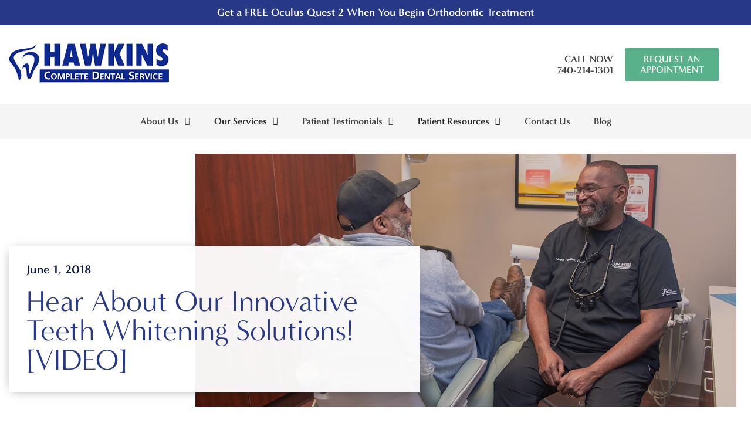

--- FILE ---
content_type: text/html; charset=UTF-8
request_url: https://zanesvilleohdentist.com/blog/hear-about-our-innovative-teeth-whitening-solutions-video/
body_size: 113081
content:
<!doctype html>
<!--[if lt IE 7]><html class="no-js lt-ie9 lt-ie8 lt-ie7" lang=""><![endif]-->
<!--[if IE 7]><html class="no-js lt-ie9 lt-ie8" lang=""><![endif]-->
<!--[if IE 8]><html class="no-js lt-ie9" lang=""> <![endif]-->
<!--[if gt IE 8]><!--> <html class="no-js" lang="en"> <!--<![endif]-->
<head>
  <meta charset="utf-8">
  <meta http-equiv="X-UA-Compatible" content="IE=edge">
    <meta name="viewport" content="width=device-width, user-scalable=yes, initial-scale=1, maximum-scale=2">
  <title>Hear About Our Innovative Teeth Whitening Solutions| Zanesville OH</title>

  <script>
    class SwmLazyLoadScripts{constructor(){this.triggerEvents=["keydown","mousedown","mousemove","touchmove","touchstart","touchend","wheel"],this.userEventHandler=this._triggerListener.bind(this),this.touchStartHandler=this._onTouchStart.bind(this),this.touchMoveHandler=this._onTouchMove.bind(this),this.touchEndHandler=this._onTouchEnd.bind(this),this.clickHandler=this._onClick.bind(this),this.interceptedClicks=[],window.addEventListener("pageshow",(e=>{this.persisted=e.persisted})),window.addEventListener("DOMContentLoaded",(()=>{this._preconnect3rdParties()})),this.delayedScripts={normal:[],async:[],defer:[]},this.allJQueries=[]}_addUserInteractionListener(e){document.hidden?e._triggerListener():(this.triggerEvents.forEach((t=>window.addEventListener(t,e.userEventHandler,{passive:!0}))),window.addEventListener("touchstart",e.touchStartHandler,{passive:!0}),window.addEventListener("mousedown",e.touchStartHandler),document.addEventListener("visibilitychange",e.userEventHandler))}_removeUserInteractionListener(){this.triggerEvents.forEach((e=>window.removeEventListener(e,this.userEventHandler,{passive:!0}))),document.removeEventListener("visibilitychange",this.userEventHandler)}_onTouchStart(e){"HTML"!==e.target.tagName&&(window.addEventListener("touchend",this.touchEndHandler),window.addEventListener("mouseup",this.touchEndHandler),window.addEventListener("touchmove",this.touchMoveHandler,{passive:!0}),window.addEventListener("mousemove",this.touchMoveHandler),e.target.addEventListener("click",this.clickHandler),this._renameDOMAttribute(e.target,"onclick","swm-onclick"))}_onTouchMove(e){window.removeEventListener("touchend",this.touchEndHandler),window.removeEventListener("mouseup",this.touchEndHandler),window.removeEventListener("touchmove",this.touchMoveHandler,{passive:!0}),window.removeEventListener("mousemove",this.touchMoveHandler),e.target.removeEventListener("click",this.clickHandler),this._renameDOMAttribute(e.target,"swm-onclick","onclick")}_onTouchEnd(e){window.removeEventListener("touchend",this.touchEndHandler),window.removeEventListener("mouseup",this.touchEndHandler),window.removeEventListener("touchmove",this.touchMoveHandler,{passive:!0}),window.removeEventListener("mousemove",this.touchMoveHandler)}_onClick(e){e.target.removeEventListener("click",this.clickHandler),this._renameDOMAttribute(e.target,"swm-onclick","onclick"),this.interceptedClicks.push(e),e.preventDefault(),e.stopPropagation(),e.stopImmediatePropagation()}_replayClicks(){window.removeEventListener("touchstart",this.touchStartHandler,{passive:!0}),window.removeEventListener("mousedown",this.touchStartHandler),this.interceptedClicks.forEach((e=>{e.target.dispatchEvent(new MouseEvent("click",{view:e.view,bubbles:!0,cancelable:!0}))}))}_renameDOMAttribute(e,t,n){e.hasAttribute&&e.hasAttribute(t)&&(event.target.setAttribute(n,event.target.getAttribute(t)),event.target.removeAttribute(t))}_triggerListener(){this._removeUserInteractionListener(this),"loading"===document.readyState?document.addEventListener("DOMContentLoaded",this._loadEverythingNow.bind(this)):this._loadEverythingNow()}_preconnect3rdParties(){let e=[];document.querySelectorAll("script[type=swmlazyloadscript]").forEach((t=>{if(t.hasAttribute("src")){const n=new URL(t.src).origin;n!==location.origin&&e.push({src:n,crossOrigin:t.crossOrigin||"module"===t.getAttribute("data-swm-type")})}})),e=[...new Map(e.map((e=>[JSON.stringify(e),e]))).values()],this._batchInjectResourceHints(e,"preconnect")}async _loadEverythingNow(){this.lastBreath=Date.now(),this._delayEventListeners(),this._delayJQueryReady(this),this._handleDocumentWrite(),this._registerAllDelayedScripts(),this._preloadAllScripts(),await this._loadScriptsFromList(this.delayedScripts.normal),await this._loadScriptsFromList(this.delayedScripts.defer),await this._loadScriptsFromList(this.delayedScripts.async);try{await this._triggerDOMContentLoaded(),await this._triggerWindowLoad()}catch(e){}window.dispatchEvent(new Event("swm-allScriptsLoaded")),this._replayClicks()}_registerAllDelayedScripts(){document.querySelectorAll("script[type=swmlazyloadscript]").forEach((e=>{e.hasAttribute("src")?e.hasAttribute("async")&&!1!==e.async?this.delayedScripts.async.push(e):e.hasAttribute("defer")&&!1!==e.defer||"module"===e.getAttribute("data-swm-type")?this.delayedScripts.defer.push(e):this.delayedScripts.normal.push(e):this.delayedScripts.normal.push(e)}))}async _transformScript(e){return await this._SwmBreath(),new Promise((t=>{const n=document.createElement("script");[...e.attributes].forEach((e=>{let t=e.nodeName;"type"!==t&&("data-swm-type"===t&&(t="type"),n.setAttribute(t,e.nodeValue))})),e.hasAttribute("src")?(n.addEventListener("load",t),n.addEventListener("error",t)):(n.text=e.text,t());try{e.parentNode.replaceChild(n,e)}catch(e){t()}}))}async _loadScriptsFromList(e){const t=e.shift();return t?(await this._transformScript(t),this._loadScriptsFromList(e)):Promise.resolve()}_preloadAllScripts(){this._batchInjectResourceHints([...this.delayedScripts.normal,...this.delayedScripts.defer,...this.delayedScripts.async],"preload")}_batchInjectResourceHints(e,t){var n=document.createDocumentFragment();e.forEach((e=>{if(e.src){const i=document.createElement("link");i.href=e.src,i.rel=t,"preconnect"!==t&&(i.as="script"),e.getAttribute&&"module"===e.getAttribute("data-swm-type")&&(i.crossOrigin=!0),e.crossOrigin&&(i.crossOrigin=e.crossOrigin),n.appendChild(i)}})),document.head.appendChild(n)}_delayEventListeners(){let e={};function t(t,n){!function(t){function n(n){return e[t].eventsToRewrite.indexOf(n)>=0?"swm-"+n:n}e[t]||(e[t]={originalFunctions:{add:t.addEventListener,remove:t.removeEventListener},eventsToRewrite:[]},t.addEventListener=function(){arguments[0]=n(arguments[0]),e[t].originalFunctions.add.apply(t,arguments)},t.removeEventListener=function(){arguments[0]=n(arguments[0]),e[t].originalFunctions.remove.apply(t,arguments)})}(t),e[t].eventsToRewrite.push(n)}function n(e,t){let n=e[t];Object.defineProperty(e,t,{get:()=>n||function(){},set(i){e["swm"+t]=n=i}})}t(document,"DOMContentLoaded"),t(window,"DOMContentLoaded"),t(window,"load"),t(window,"pageshow"),t(document,"readystatechange"),n(document,"onreadystatechange"),n(window,"onload"),n(window,"onpageshow")}_delayJQueryReady(e){let t=window.jQuery;Object.defineProperty(window,"jQuery",{get:()=>t,set(n){if(n&&n.fn&&!e.allJQueries.includes(n)){n.fn.ready=n.fn.init.prototype.ready=function(t){e.domReadyFired?t.bind(document)(n):document.addEventListener("swm-DOMContentLoaded",(()=>t.bind(document)(n)))};const t=n.fn.on;n.fn.on=n.fn.init.prototype.on=function(){if(this[0]===window){function e(e){return e.split(" ").map((e=>"load"===e||0===e.indexOf("load.")?"swm-jquery-load":e)).join(" ")}"string"==typeof arguments[0]||arguments[0]instanceof String?arguments[0]=e(arguments[0]):"object"==typeof arguments[0]&&Object.keys(arguments[0]).forEach((t=>{delete Object.assign(arguments[0],{[e(t)]:arguments[0][t]})[t]}))}return t.apply(this,arguments),this},e.allJQueries.push(n)}t=n}})}async _triggerDOMContentLoaded(){this.domReadyFired=!0,await this._SwmBreath(),document.dispatchEvent(new Event("swm-DOMContentLoaded")),await this._SwmBreath(),window.dispatchEvent(new Event("swm-DOMContentLoaded")),await this._SwmBreath(),document.dispatchEvent(new Event("swm-readystatechange")),await this._SwmBreath(),document.swmonreadystatechange&&document.swmonreadystatechange()}async _triggerWindowLoad(){await this._SwmBreath(),window.dispatchEvent(new Event("swm-load")),await this._SwmBreath(),window.swmonload&&window.swmonload(),await this._SwmBreath(),this.allJQueries.forEach((e=>e(window).trigger("swm-jquery-load"))),await this._SwmBreath();const e=new Event("swm-pageshow");e.persisted=this.persisted,window.dispatchEvent(e),await this._SwmBreath(),window.swmonpageshow&&window.swmonpageshow({persisted:this.persisted})}_handleDocumentWrite(){const e=new Map;document.write=document.writeln=function(t){const n=document.currentScript,i=document.createRange(),r=n.parentElement;let o=e.get(n);void 0===o&&(o=n.nextSibling,e.set(n,o));const s=document.createDocumentFragment();i.setStart(s,0),s.appendChild(i.createContextualFragment(t)),r.insertBefore(s,o)}}async _SwmBreath(){Date.now()-this.lastBreath>45&&(await this._requestAnimFrame(),this.lastBreath=Date.now())}async _requestAnimFrame(){return document.hidden?new Promise((e=>setTimeout(e))):new Promise((e=>requestAnimationFrame(e)))}static run(){const e=new SwmLazyLoadScripts;e._addUserInteractionListener(e)}}SwmLazyLoadScripts.run();
  </script>
  
  <meta name='robots' content='index, follow, max-image-preview:large, max-snippet:-1, max-video-preview:-1' />

	<!-- This site is optimized with the Yoast SEO plugin v26.7 - https://yoast.com/wordpress/plugins/seo/ -->
	<meta name="description" content="Enjoy the perks of innovative teeth whitening solutions at Hawkins Complete Dental Service in Zanesville, OH. Call 740-214-1301 now!" />
	<link rel="canonical" href="https://zanesvilleohdentist.com/blog/hear-about-our-innovative-teeth-whitening-solutions-video/" />
	<meta property="og:locale" content="en_US" />
	<meta property="og:type" content="article" />
	<meta property="og:site_name" content="Dr. Charles Hawkins" />
	<meta property="article:published_time" content="2018-06-01T19:00:23+00:00" />
	<meta property="article:modified_time" content="2024-01-23T15:55:38+00:00" />
	<meta property="og:image" content="https://zanesvilleohdentist.com/wp-content/uploads/sites/44/2017/11/cosmetic_dentistry_3.jpg" />
	<meta property="og:image:width" content="500" />
	<meta property="og:image:height" content="332" />
	<meta property="og:image:type" content="image/jpeg" />
	<meta name="author" content="johns" />
	<meta name="twitter:card" content="summary_large_image" />
	<meta name="twitter:label1" content="Written by" />
	<meta name="twitter:data1" content="johns" />
	<meta name="twitter:label2" content="Est. reading time" />
	<meta name="twitter:data2" content="1 minute" />
	<script type="application/ld+json" class="yoast-schema-graph">{"@context":"https://schema.org","@graph":[{"@type":"Article","@id":"https://zanesvilleohdentist.com/blog/hear-about-our-innovative-teeth-whitening-solutions-video/#article","isPartOf":{"@id":"https://zanesvilleohdentist.com/blog/hear-about-our-innovative-teeth-whitening-solutions-video/"},"author":{"name":"johns","@id":"https://zanesvilleohdentist.com/#/schema/person/881dd21e6f3b435e07346d082aace879"},"headline":"Hear About Our Innovative Teeth Whitening Solutions! [VIDEO]","datePublished":"2018-06-01T19:00:23+00:00","dateModified":"2024-01-23T15:55:38+00:00","mainEntityOfPage":{"@id":"https://zanesvilleohdentist.com/blog/hear-about-our-innovative-teeth-whitening-solutions-video/"},"wordCount":88,"image":{"@id":"https://zanesvilleohdentist.com/blog/hear-about-our-innovative-teeth-whitening-solutions-video/#primaryimage"},"thumbnailUrl":"https://zanesvilleohdentist.com/wp-content/uploads/sites/44/2017/11/cosmetic_dentistry_3.jpg","articleSection":["Blog"],"inLanguage":"en-US"},{"@type":"WebPage","@id":"https://zanesvilleohdentist.com/blog/hear-about-our-innovative-teeth-whitening-solutions-video/","url":"https://zanesvilleohdentist.com/blog/hear-about-our-innovative-teeth-whitening-solutions-video/","name":"Hear About Our Innovative Teeth Whitening Solutions| Zanesville OH","isPartOf":{"@id":"https://zanesvilleohdentist.com/#website"},"primaryImageOfPage":{"@id":"https://zanesvilleohdentist.com/blog/hear-about-our-innovative-teeth-whitening-solutions-video/#primaryimage"},"image":{"@id":"https://zanesvilleohdentist.com/blog/hear-about-our-innovative-teeth-whitening-solutions-video/#primaryimage"},"thumbnailUrl":"https://zanesvilleohdentist.com/wp-content/uploads/sites/44/2017/11/cosmetic_dentistry_3.jpg","datePublished":"2018-06-01T19:00:23+00:00","dateModified":"2024-01-23T15:55:38+00:00","author":{"@id":"https://zanesvilleohdentist.com/#/schema/person/881dd21e6f3b435e07346d082aace879"},"description":"Enjoy the perks of innovative teeth whitening solutions at Hawkins Complete Dental Service in Zanesville, OH. Call 740-214-1301 now!","breadcrumb":{"@id":"https://zanesvilleohdentist.com/blog/hear-about-our-innovative-teeth-whitening-solutions-video/#breadcrumb"},"inLanguage":"en-US","potentialAction":[{"@type":"ReadAction","target":["https://zanesvilleohdentist.com/blog/hear-about-our-innovative-teeth-whitening-solutions-video/"]}]},{"@type":"ImageObject","inLanguage":"en-US","@id":"https://zanesvilleohdentist.com/blog/hear-about-our-innovative-teeth-whitening-solutions-video/#primaryimage","url":"https://zanesvilleohdentist.com/wp-content/uploads/sites/44/2017/11/cosmetic_dentistry_3.jpg","contentUrl":"https://zanesvilleohdentist.com/wp-content/uploads/sites/44/2017/11/cosmetic_dentistry_3.jpg","width":500,"height":332,"caption":"Cosmetic Dentistry 3 at Hawkins Complete Dental Service in Zanesville, OH"},{"@type":"BreadcrumbList","@id":"https://zanesvilleohdentist.com/blog/hear-about-our-innovative-teeth-whitening-solutions-video/#breadcrumb","itemListElement":[{"@type":"ListItem","position":1,"name":"Home","item":"https://zanesvilleohdentist.com/"},{"@type":"ListItem","position":2,"name":"Blog","item":"https://zanesvilleohdentist.com/blog/"},{"@type":"ListItem","position":3,"name":"Hear About Our Innovative Teeth Whitening Solutions! [VIDEO]"}]},{"@type":"WebSite","@id":"https://zanesvilleohdentist.com/#website","url":"https://zanesvilleohdentist.com/","name":"Dr. Charles Hawkins","description":"RTTVv8.5.0 - Hawkins Complete Dental Service - Charles Hawkins - Zanesville OH","potentialAction":[{"@type":"SearchAction","target":{"@type":"EntryPoint","urlTemplate":"https://zanesvilleohdentist.com/?s={search_term_string}"},"query-input":{"@type":"PropertyValueSpecification","valueRequired":true,"valueName":"search_term_string"}}],"inLanguage":"en-US"},{"@type":"Person","@id":"https://zanesvilleohdentist.com/#/schema/person/881dd21e6f3b435e07346d082aace879","name":"johns","url":"https://zanesvilleohdentist.com/author/johns/"}]}</script>
	<!-- / Yoast SEO plugin. -->


<link rel="alternate" title="oEmbed (JSON)" type="application/json+oembed" href="https://zanesvilleohdentist.com/wp-json/oembed/1.0/embed?url=https%3A%2F%2Fzanesvilleohdentist.com%2Fblog%2Fhear-about-our-innovative-teeth-whitening-solutions-video%2F" />
<link rel="alternate" title="oEmbed (XML)" type="text/xml+oembed" href="https://zanesvilleohdentist.com/wp-json/oembed/1.0/embed?url=https%3A%2F%2Fzanesvilleohdentist.com%2Fblog%2Fhear-about-our-innovative-teeth-whitening-solutions-video%2F&#038;format=xml" />
<style id='wp-img-auto-sizes-contain-inline-css' type='text/css'>
img:is([sizes=auto i],[sizes^="auto," i]){contain-intrinsic-size:3000px 1500px}
/*# sourceURL=wp-img-auto-sizes-contain-inline-css */
</style>
<style id='classic-theme-styles-inline-css' type='text/css'>
/*! This file is auto-generated */
.wp-block-button__link{color:#fff;background-color:#32373c;border-radius:9999px;box-shadow:none;text-decoration:none;padding:calc(.667em + 2px) calc(1.333em + 2px);font-size:1.125em}.wp-block-file__button{background:#32373c;color:#fff;text-decoration:none}
/*# sourceURL=/wp-includes/css/classic-themes.min.css */
</style>
<link rel="https://api.w.org/" href="https://zanesvilleohdentist.com/wp-json/" /><link rel="alternate" title="JSON" type="application/json" href="https://zanesvilleohdentist.com/wp-json/wp/v2/posts/3424" /><link rel="EditURI" type="application/rsd+xml" title="RSD" href="https://zanesvilleohdentist.com/xmlrpc.php?rsd" />
<meta name="generator" content="WordPress 6.9" />
<link rel='shortlink' href='https://zanesvilleohdentist.com/?p=3424' />

            <!-- Google Tag Manager PT4 -->
            <script type="swmlazyloadscript">
            (function(w,d,s,l,i){w[l]=w[l]||[];w[l].push({'gtm.start':
            new Date().getTime(),event:'gtm.js'});var f=d.getElementsByTagName(s)[0],
            j=d.createElement(s),dl=l!='dataLayer'?'&l='+l:'';j.defer=true;j.src=
            'https://www.googletagmanager.com/gtm.js?id='+i+dl;f.parentNode.insertBefore(j,f);
            })(window,document,'script','dataLayer','GTM-PDB8LZM');</script>

            <!-- End Google Tag Manager -->

        <script>
	function expand(param) {
		param.style.display = (param.style.display == "none") ? "block" : "none";
	}
	function read_toggle(id, more, less) {
        // .classList.add("classToBeAdded")
		el = document.getElementById("readlink" + id).className += " readless";
		el.innerHTML = (el.innerHTML == more) ? less : more;
		expand(document.getElementById("read" + id));
	}
	</script>
    <style>
    .readless {display:none;}
    </style><link rel="icon" href="https://zanesvilleohdentist.com/wp-content/uploads/sites/44/2024/01/favicon.png" sizes="32x32" />
<link rel="icon" href="https://zanesvilleohdentist.com/wp-content/uploads/sites/44/2024/01/favicon.png" sizes="192x192" />
<link rel="apple-touch-icon" href="https://zanesvilleohdentist.com/wp-content/uploads/sites/44/2024/01/favicon.png" />
<meta name="msapplication-TileImage" content="https://zanesvilleohdentist.com/wp-content/uploads/sites/44/2024/01/favicon.png" />
<link rel="nostylesheet" href="https://use.typekit.net/epy7unf.css" id="web-font">
<link rel="nostylesheet" href="https://zanesvilleohdentist.com/wp-content/themes/itracparentv8/app/assets/fonts/fontawesome6/css/all.min.css" id="web-font-awesome">

<script>
  window.addEventListener("mousemove", function() {
    // ADOBE FONTS 
    if( document.getElementById('web-font') ){
      document.getElementById('web-font').setAttribute('rel', 'stylesheet');
      document.getElementById('web-font').setAttribute('id', 'web-font-loaded');
    }
    
    // FONTAWESOME
    if( document.getElementById('web-font-awesome') ){
      document.getElementById('web-font-awesome').setAttribute('rel', 'stylesheet');
      document.getElementById('web-font-awesome').setAttribute('id', 'web-font-awesome-loaded');
    }
  });
  window.addEventListener("load", function() {
    setTimeout(function() {
    // ADOBE FONTS 
    if( document.getElementById('web-font') ){
        document.getElementById('web-font').setAttribute('rel', 'stylesheet');
        document.getElementById('web-font').setAttribute('id', 'web-font-loaded'); 
      }
    }, 200);
    setTimeout(function() { 
      if( document.getElementById('web-font-awesome') ){
        document.getElementById('web-font-awesome').setAttribute('rel', 'stylesheet');
        document.getElementById('web-font-awesome').setAttribute('id', 'web-font-awesome-loaded');
    } }, 2000);
  });
</script>

<style>
  @font-face {
    font-family: 'Lora';
    src: url('https://zanesvilleohdentist.com/wp-content/themes/itracparentv8/app/assets/fonts/lora/Lora-BoldItalic.eot');
    src: url('https://zanesvilleohdentist.com/wp-content/themes/itracparentv8/app/assets/fonts/lora/Lora-BoldItalic.eot?#iefix') format('embedded-opentype'),
        url('https://zanesvilleohdentist.com/wp-content/themes/itracparentv8/app/assets/fonts/lora/Lora-BoldItalic.woff2') format('woff2'),
        url('https://zanesvilleohdentist.com/wp-content/themes/itracparentv8/app/assets/fonts/lora/Lora-BoldItalic.woff') format('woff'),
        url('https://zanesvilleohdentist.com/wp-content/themes/itracparentv8/app/assets/fonts/lora/Lora-BoldItalic.ttf') format('truetype'),
        url('https://zanesvilleohdentist.com/wp-content/themes/itracparentv8/app/assets/fonts/lora/Lora-BoldItalic.svg#Lora-BoldItalic') format('svg');
    font-weight: bold;
    font-style: italic;
    font-display: swap;
  }

  @font-face {
    font-family: 'Source_Sans_Pro';
    src: url('https://zanesvilleohdentist.com/wp-content/themes/itracparentv8/app/assets/fonts/source-sans-pro/SourceSansPro-Bold.eot');
    src: url('https://zanesvilleohdentist.com/wp-content/themes/itracparentv8/app/assets/fonts/source-sans-pro/SourceSansPro-Bold.eot?#iefix') format('embedded-opentype'),
        url('https://zanesvilleohdentist.com/wp-content/themes/itracparentv8/app/assets/fonts/source-sans-pro/SourceSansPro-Bold.woff2') format('woff2'),
        url('https://zanesvilleohdentist.com/wp-content/themes/itracparentv8/app/assets/fonts/source-sans-pro/SourceSansPro-Bold.woff') format('woff'),
        url('https://zanesvilleohdentist.com/wp-content/themes/itracparentv8/app/assets/fonts/source-sans-pro/SourceSansPro-Bold.ttf') format('truetype'),
        url('https://zanesvilleohdentist.com/wp-content/themes/itracparentv8/app/assets/fonts/source-sans-pro/SourceSansPro-Bold.svg#SourceSansPro-Bold') format('svg');
    font-weight: bold;
    font-style: normal;
    font-display: swap;
  }

  @font-face {
    font-family: 'Source_Sans_Pro';
    src: url('https://zanesvilleohdentist.com/wp-content/themes/itracparentv8/app/assets/fonts/source-sans-pro/SourceSansPro-BoldIt.eot');
    src: url('https://zanesvilleohdentist.com/wp-content/themes/itracparentv8/app/assets/fonts/source-sans-pro/SourceSansPro-BoldIt.eot?#iefix') format('embedded-opentype'),
        url('https://zanesvilleohdentist.com/wp-content/themes/itracparentv8/app/assets/fonts/source-sans-pro/SourceSansPro-BoldIt.woff2') format('woff2'),
        url('https://zanesvilleohdentist.com/wp-content/themes/itracparentv8/app/assets/fonts/source-sans-pro/SourceSansPro-BoldIt.woff') format('woff'),
        url('https://zanesvilleohdentist.com/wp-content/themes/itracparentv8/app/assets/fonts/source-sans-pro/SourceSansPro-BoldIt.ttf') format('truetype'),
        url('https://zanesvilleohdentist.com/wp-content/themes/itracparentv8/app/assets/fonts/source-sans-pro/SourceSansPro-BoldIt.svg#SourceSansPro-BoldIt') format('svg');
    font-weight: bold;
    font-style: italic;
    font-display: swap;
  }

  @font-face {
    font-family: 'Source_Sans_Pro';
    src: url('https://zanesvilleohdentist.com/wp-content/themes/itracparentv8/app/assets/fonts/source-sans-pro/SourceSansPro-It.eot');
    src: url('https://zanesvilleohdentist.com/wp-content/themes/itracparentv8/app/assets/fonts/source-sans-pro/SourceSansPro-It.eot?#iefix') format('embedded-opentype'),
        url('https://zanesvilleohdentist.com/wp-content/themes/itracparentv8/app/assets/fonts/source-sans-pro/SourceSansPro-It.woff2') format('woff2'),
        url('https://zanesvilleohdentist.com/wp-content/themes/itracparentv8/app/assets/fonts/source-sans-pro/SourceSansPro-It.woff') format('woff'),
        url('https://zanesvilleohdentist.com/wp-content/themes/itracparentv8/app/assets/fonts/source-sans-pro/SourceSansPro-It.ttf') format('truetype'),
        url('https://zanesvilleohdentist.com/wp-content/themes/itracparentv8/app/assets/fonts/source-sans-pro/SourceSansPro-It.svg#SourceSansPro-It') format('svg');
    font-weight: normal;
    font-style: italic;
    font-display: swap;
  }

  @font-face {
    font-family: 'Source_Sans_Pro';
    src: url('https://zanesvilleohdentist.com/wp-content/themes/itracparentv8/app/assets/fonts/source-sans-pro/SourceSansPro-Regular.eot');
    src: url('https://zanesvilleohdentist.com/wp-content/themes/itracparentv8/app/assets/fonts/source-sans-pro/SourceSansPro-Regular.eot?#iefix') format('embedded-opentype'),
        url('https://zanesvilleohdentist.com/wp-content/themes/itracparentv8/app/assets/fonts/source-sans-pro/SourceSansPro-Regular.woff2') format('woff2'),
        url('https://zanesvilleohdentist.com/wp-content/themes/itracparentv8/app/assets/fonts/source-sans-pro/SourceSansPro-Regular.woff') format('woff'),
        url('https://zanesvilleohdentist.com/wp-content/themes/itracparentv8/app/assets/fonts/source-sans-pro/SourceSansPro-Regular.ttf') format('truetype'),
        url('https://zanesvilleohdentist.com/wp-content/themes/itracparentv8/app/assets/fonts/source-sans-pro/SourceSansPro-Regular.svg#SourceSansPro-Regular') format('svg');
    font-weight: normal;
    font-style: normal;
    font-display: swap;
  }


  @font-face {
    font-family: 'Source_Sans_Pro';
    src: url('https://zanesvilleohdentist.com/wp-content/themes/itracparentv8/app/assets/fonts/source-sans-pro/SourceSansPro-Semibold.eot');
    src: url('https://zanesvilleohdentist.com/wp-content/themes/itracparentv8/app/assets/fonts/source-sans-pro/SourceSansPro-Semibold.eot?#iefix') format('embedded-opentype'),
        url('https://zanesvilleohdentist.com/wp-content/themes/itracparentv8/app/assets/fonts/source-sans-pro/SourceSansPro-Semibold.woff2') format('woff2'),
        url('https://zanesvilleohdentist.com/wp-content/themes/itracparentv8/app/assets/fonts/source-sans-pro/SourceSansPro-Semibold.woff') format('woff'),
        url('https://zanesvilleohdentist.com/wp-content/themes/itracparentv8/app/assets/fonts/source-sans-pro/SourceSansPro-Semibold.ttf') format('truetype'),
        url('https://zanesvilleohdentist.com/wp-content/themes/itracparentv8/app/assets/fonts/source-sans-pro/SourceSansPro-Semibold.svg#SourceSansPro-Regular') format('svg');
    font-weight: 600;
    font-style: normal;
    font-display: swap;
  }

  </style>

<style type="text/css" data-css-path='https://zanesvilleohdentist.com/wp-content/themes/zanesvilleohdentistdotcom/app/assets/css/vendors/owl.carousel.min.css'>/**
 * Owl Carousel v2.3.4
 * Copyright 2013-2018 David Deutsch
 * Licensed under: SEE LICENSE IN https://github.com/OwlCarousel2/OwlCarousel2/blob/master/LICENSE
 */
.owl-carousel,.owl-carousel .owl-item{-webkit-tap-highlight-color:transparent;position:relative}.owl-carousel{display:none;width:100%;z-index:1}.owl-carousel .owl-stage{position:relative;-ms-touch-action:pan-Y;touch-action:manipulation;-moz-backface-visibility:hidden}.owl-carousel .owl-stage:after{content:".";display:block;clear:both;visibility:hidden;line-height:0;height:0}.owl-carousel .owl-stage-outer{position:relative;overflow:hidden;-webkit-transform:translate3d(0,0,0)}.owl-carousel .owl-item,.owl-carousel .owl-wrapper{-webkit-backface-visibility:hidden;-moz-backface-visibility:hidden;-ms-backface-visibility:hidden;-webkit-transform:translate3d(0,0,0);-moz-transform:translate3d(0,0,0);-ms-transform:translate3d(0,0,0)}.owl-carousel .owl-item{min-height:1px;float:left;-webkit-backface-visibility:hidden;-webkit-touch-callout:none}.owl-carousel .owl-item img{display:block;width:100%}.owl-carousel .owl-dots.disabled,.owl-carousel .owl-nav.disabled{display:none}.no-js .owl-carousel,.owl-carousel.owl-loaded{display:block}.owl-carousel .owl-dot,.owl-carousel .owl-nav .owl-next,.owl-carousel .owl-nav .owl-prev{cursor:pointer;-webkit-user-select:none;-khtml-user-select:none;-moz-user-select:none;-ms-user-select:none;user-select:none}.owl-carousel .owl-nav button.owl-next,.owl-carousel .owl-nav button.owl-prev,.owl-carousel button.owl-dot{background:0 0;color:inherit;border:none;padding:0!important;font:inherit}.owl-carousel.owl-loading{opacity:0;display:block}.owl-carousel.owl-hidden{opacity:0}.owl-carousel.owl-refresh .owl-item{visibility:hidden}.owl-carousel.owl-drag .owl-item{-ms-touch-action:pan-y;touch-action:pan-y;-webkit-user-select:none;-moz-user-select:none;-ms-user-select:none;user-select:none}.owl-carousel.owl-grab{cursor:move;cursor:grab}.owl-carousel.owl-rtl{direction:rtl}.owl-carousel.owl-rtl .owl-item{float:right}.owl-carousel .animated{animation-duration:1s;animation-fill-mode:both}.owl-carousel .owl-animated-in{z-index:0}.owl-carousel .owl-animated-out{z-index:1}.owl-carousel .fadeOut{animation-name:fadeOut}@keyframes fadeOut{0%{opacity:1}100%{opacity:0}}.owl-height{transition:height .5s ease-in-out}.owl-carousel .owl-item .owl-lazy{opacity:0;transition:opacity .4s ease}.owl-carousel .owl-item .owl-lazy:not([src]),.owl-carousel .owl-item .owl-lazy[src^=""]{max-height:0}.owl-carousel .owl-item img.owl-lazy{transform-style:preserve-3d}.owl-carousel .owl-video-wrapper{position:relative;height:100%;background:#000}.owl-carousel .owl-video-play-icon{position:absolute;height:80px;width:80px;left:50%;top:50%;margin-left:-40px;margin-top:-40px;background:url(https://zanesvilleohdentist.com/wp-content/themes/itracparentv8/app/assets/images/owl.video.play.png) no-repeat;cursor:pointer;z-index:1;-webkit-backface-visibility:hidden;transition:transform .1s ease}.owl-carousel .owl-video-play-icon:hover{-ms-transform:scale(1.3,1.3);transform:scale(1.3,1.3)}.owl-carousel .owl-video-playing .owl-video-play-icon,.owl-carousel .owl-video-playing .owl-video-tn{display:none}.owl-carousel .owl-video-tn{opacity:0;height:100%;background-position:center center;background-repeat:no-repeat;background-size:contain;transition:opacity .4s ease}.owl-carousel .owl-video-frame{position:relative;z-index:1;height:100%;width:100%}</style><style type="text/css" data-css-path='https://zanesvilleohdentist.com/wp-content/themes/zanesvilleohdentistdotcom/app/assets/css/vendors/magnific-popup.css'>/* Magnific Popup CSS */
.mfp-bg {
  top: 0;
  left: 0;
  width: 100%;
  height: 100%;
  z-index: 1042;
  overflow: hidden;
  position: fixed;
  background: #0b0b0b;
  opacity: 0.8; }

.mfp-wrap {
  top: 0;
  left: 0;
  width: 100%;
  height: 100%;
  z-index: 1043;
  position: fixed;
  outline: none !important;
  -webkit-backface-visibility: hidden; }

.mfp-container {
  text-align: center;
  position: absolute;
  width: 100%;
  height: 100%;
  left: 0;
  top: 0;
  padding: 0 8px;
  box-sizing: border-box; }

.mfp-container:before {
  content: '';
  display: inline-block;
  height: 100%;
  vertical-align: middle; }

.mfp-align-top .mfp-container:before {
  display: none; }

.mfp-content {
  position: relative;
  display: inline-block;
  vertical-align: middle;
  margin: 0 auto;
  text-align: left;
  z-index: 1045; }

.mfp-inline-holder .mfp-content,
.mfp-ajax-holder .mfp-content {
  width: 100%;
  cursor: auto; }

.mfp-ajax-cur {
  cursor: progress; }

.mfp-zoom-out-cur, .mfp-zoom-out-cur .mfp-image-holder .mfp-close {
  cursor: -moz-zoom-out;
  cursor: -webkit-zoom-out;
  cursor: zoom-out; }

.mfp-zoom {
  cursor: pointer;
  cursor: -webkit-zoom-in;
  cursor: -moz-zoom-in;
  cursor: zoom-in; }

.mfp-auto-cursor .mfp-content {
  cursor: auto; }

.mfp-close,
.mfp-arrow,
.mfp-preloader,
.mfp-counter {
  -webkit-user-select: none;
  -moz-user-select: none;
  user-select: none; }

.mfp-loading.mfp-figure {
  display: none; }

.mfp-hide {
  display: none !important; }

.mfp-preloader {
  color: #CCC;
  position: absolute;
  top: 50%;
  width: auto;
  text-align: center;
  margin-top: -0.8em;
  left: 8px;
  right: 8px;
  z-index: 1044; }
  .mfp-preloader a {
    color: #CCC; }
    .mfp-preloader a:hover {
      color: #FFF; }

.mfp-s-ready .mfp-preloader {
  display: none; }

.mfp-s-error .mfp-content {
  display: none; }

button.mfp-close,
button.mfp-arrow {
  overflow: visible;
  cursor: pointer;
  background: transparent;
  border: 0;
  -webkit-appearance: none;
  display: block;
  outline: none;
  padding: 0;
  z-index: 1046;
  box-shadow: none;
  touch-action: manipulation; }

button::-moz-focus-inner {
  padding: 0;
  border: 0; }

.mfp-close {
  width: 44px;
  height: 44px;
  line-height: 44px;
  position: absolute;
  right: 0;
  top: 0;
  text-decoration: none;
  text-align: center;
  opacity: 0.65;
  padding: 0 0 18px 10px;
  color: #FFF;
  font-style: normal;
  font-size: 28px;
  font-family: Arial, Baskerville, monospace; }
  .mfp-close:hover,
  .mfp-close:focus {
    opacity: 1; }
  .mfp-close:active {
    top: 1px; }

.mfp-close-btn-in .mfp-close {
  color: #333; }

.mfp-image-holder .mfp-close,
.mfp-iframe-holder .mfp-close {
  color: #FFF;
  right: -6px;
  text-align: right;
  padding-right: 6px;
  width: 100%; }

.mfp-counter {
  position: absolute;
  top: 0;
  right: 0;
  color: #CCC;
  font-size: 12px;
  line-height: 18px;
  white-space: nowrap; }

.mfp-arrow {
  position: absolute;
  opacity: 0.65;
  margin: 0;
  top: 50%;
  margin-top: -55px;
  padding: 0;
  width: 90px;
  height: 110px;
  -webkit-tap-highlight-color: transparent; }
  .mfp-arrow:active {
    margin-top: -54px; }
  .mfp-arrow:hover,
  .mfp-arrow:focus {
    opacity: 1; }
  .mfp-arrow:before,
  .mfp-arrow:after {
    content: '';
    display: block;
    width: 0;
    height: 0;
    position: absolute;
    left: 0;
    top: 0;
    margin-top: 35px;
    margin-left: 35px;
    border: medium inset transparent; }
  .mfp-arrow:after {
    border-top-width: 13px;
    border-bottom-width: 13px;
    top: 8px; }
  .mfp-arrow:before {
    border-top-width: 21px;
    border-bottom-width: 21px;
    opacity: 0.7; }

.mfp-arrow-left {
  left: 0; }
  .mfp-arrow-left:after {
    border-right: 17px solid #FFF;
    margin-left: 31px; }
  .mfp-arrow-left:before {
    margin-left: 25px;
    border-right: 27px solid #3F3F3F; }

.mfp-arrow-right {
  right: 0; }
  .mfp-arrow-right:after {
    border-left: 17px solid #FFF;
    margin-left: 39px; }
  .mfp-arrow-right:before {
    border-left: 27px solid #3F3F3F; }

.mfp-iframe-holder {
  padding-top: 40px;
  padding-bottom: 40px; }
  .mfp-iframe-holder .mfp-content {
    line-height: 0;
    width: 100%;
    max-width: 900px; }
  .mfp-iframe-holder .mfp-close {
    top: -40px; }

.mfp-iframe-scaler {
  width: 100%;
  height: 0;
  overflow: hidden;
  padding-top: 56.25%; }
  .mfp-iframe-scaler iframe {
    position: absolute;
    display: block;
    top: 0;
    left: 0;
    width: 100%;
    height: 100%;
    box-shadow: 0 0 8px rgba(0, 0, 0, 0.6);
    background: #000; }

/* Main image in popup */
img.mfp-img {
  width: auto;
  max-width: 100%;
  height: auto;
  display: block;
  line-height: 0;
  box-sizing: border-box;
  padding: 40px 0 40px;
  margin: 0 auto; }

/* The shadow behind the image */
.mfp-figure {
  line-height: 0; }
  .mfp-figure:after {
    content: '';
    position: absolute;
    left: 0;
    top: 40px;
    bottom: 40px;
    display: block;
    right: 0;
    width: auto;
    height: auto;
    z-index: -1;
    box-shadow: 0 0 8px rgba(0, 0, 0, 0.6);
    background: #444; }
  .mfp-figure small {
    color: #BDBDBD;
    display: block;
    font-size: 12px;
    line-height: 14px; }
  .mfp-figure figure {
    margin: 0; }

.mfp-bottom-bar {
  margin-top: -36px;
  position: absolute;
  top: 100%;
  left: 0;
  width: 100%;
  cursor: auto; }

.mfp-title {
  text-align: left;
  line-height: 18px;
  color: #F3F3F3;
  word-wrap: break-word;
  padding-right: 36px; }

.mfp-image-holder .mfp-content {
  max-width: 100%; }

.mfp-gallery .mfp-image-holder .mfp-figure {
  cursor: pointer; }

@media screen and (max-width: 800px) and (orientation: landscape), screen and (max-height: 300px) {
  /**
       * Remove all paddings around the image on small screen
       */
  .mfp-img-mobile .mfp-image-holder {
    padding-left: 0;
    padding-right: 0; }
  .mfp-img-mobile img.mfp-img {
    padding: 0; }
  .mfp-img-mobile .mfp-figure:after {
    top: 0;
    bottom: 0; }
  .mfp-img-mobile .mfp-figure small {
    display: inline;
    margin-left: 5px; }
  .mfp-img-mobile .mfp-bottom-bar {
    background: rgba(0, 0, 0, 0.6);
    bottom: 0;
    margin: 0;
    top: auto;
    padding: 3px 5px;
    position: fixed;
    box-sizing: border-box; }
    .mfp-img-mobile .mfp-bottom-bar:empty {
      padding: 0; }
  .mfp-img-mobile .mfp-counter {
    right: 5px;
    top: 3px; }
  .mfp-img-mobile .mfp-close {
    top: 0;
    right: 0;
    width: 35px;
    height: 35px;
    line-height: 35px;
    background: rgba(0, 0, 0, 0.6);
    position: fixed;
    text-align: center;
    padding: 0; } }

@media all and (max-width: 900px) {
  .mfp-arrow {
    -webkit-transform: scale(0.75);
    transform: scale(0.75); }
  .mfp-arrow-left {
    -webkit-transform-origin: 0;
    transform-origin: 0; }
  .mfp-arrow-right {
    -webkit-transform-origin: 100%;
    transform-origin: 100%; }
  .mfp-container {
    padding-left: 6px;
    padding-right: 6px; } }
</style><style type="text/css" data-css-path='https://zanesvilleohdentist.com/wp-content/themes/zanesvilleohdentistdotcom/app/assets/css/compiled/modules/mobile/mobile-menu-a.css'>.shared-page .mobile-menu-a .wrap{padding-bottom:4.6875rem}.mobile-menu-a{background-color:#F1F8F9;position:fixed;top:0;left:0;right:0;bottom:0;height:100%;width:100%;z-index:8;min-width:20rem;-webkit-transform:translate(0,-20px);transform:translate(0,-20px);-webkit-transition:all .4s ease;transition:all .4s ease;opacity:0;visibility:hidden}.mobile-menu-a.active{-webkit-transform:translate(0,0);transform:translate(0,0);opacity:1;visibility:visible}.mobile-menu-a .wrap{padding:1.25rem 1.25rem 13.75rem;height:100%}.mobile-menu-a .mobile-menu{list-style:none;padding:0;margin:0 0 1.25rem}.mobile-menu-a .mobile-menu>li:first-child{border-top:none}.mobile-menu-a .mobile-menu li{position:relative;border-top:0.0625rem solid #7DC1C5}.mobile-menu-a .mobile-menu li.close-menu,.mobile-menu-a .mobile-menu li.contact-menu{display:none}.mobile-menu-a .mobile-menu li .submenu-icon{display:block;font-size:0.875rem;line-height:2.1875rem;text-align:center;width:2rem;height:2rem;position:absolute;top:0;right:0;cursor:pointer;z-index:2}.mobile-menu-a .mobile-menu li .submenu-icon.active i:before{content:"\f068"}.mobile-menu-a .mobile-menu li .replace-href,.mobile-menu-a .mobile-menu li a{color:#232424;display:block;font-family:minerva-modern;font-size:1.125rem;font-weight:700;line-height:1.375rem;margin-right:2.5rem;padding:0.3125rem 0;text-transform:uppercase;text-decoration:none}.mobile-menu-a .mobile-menu li a:active,.mobile-menu-a .mobile-menu li a:focus,.mobile-menu-a .mobile-menu li a:hover{color:#7DC1C5}.mobile-menu-a .mobile-menu .sub-menu{display:none;list-style:none;padding:0 0.9375rem;margin:0;border-top:0.0625rem solid #7DC1C5}.mobile-menu-a .mobile-menu .sub-menu>li:first-child{border-top:none}.mobile-menu-a .top{height:100%;overflow:auto;position:relative}.mobile-menu-a .top:after{content:"";height:1.25rem;width:100%;position:absolute;display:block;bottom:0;left:0;right:0}.mobile-menu-a .bottom{position:absolute;bottom:0;left:0;right:0;padding:1.25rem 0.875rem;text-align:center}.mobile-menu-a .bottom .contact-infos{display:inline-block}.mobile-menu-a .bottom .contact-infos .contact-item{float:left;width:50%;padding:0 0.375rem}.mobile-menu-a .bottom .contact-infos .contact-item a{max-width:10rem;width:100%;font-size:0.875rem}.mobile-menu-a .bottom .contact-infos .address-link{clear:both;width:100%;padding-top:0.9375rem}.mobile-menu-a .bottom .contact-infos .address-link .second-line{display:block}.mobile-menu-a .bottom .contact-infos .address-link a{text-decoration:none;font-size:1.25rem;line-height:1.5rem;color:#232424;font-weight:400}.mobile-menu-a .bottom .contact-infos .address-link a:active,.mobile-menu-a .bottom .contact-infos .address-link a:focus,.mobile-menu-a .bottom .contact-infos .address-link a:hover{color:#7DC1C5}.mobile-menu-a .bottom .search-link{padding-top:0.9375rem;max-width:19.0625rem;margin:0 auto}.mobile-menu-a .bottom .search-link form{position:relative}.mobile-menu-a .bottom .search-link form input[type=text]{border:0.0625rem solid #232424;display:block;border-radius:0 0.375rem 0.375rem 0;padding:0.3125rem 5.3125rem 0.3125rem 0.625rem;line-height:1.375rem;width:100%;-webkit-transition:all .4s ease;transition:all .4s ease;font-size:1rem;background-color:#fff;-webkit-appearance:none;-moz-appearance:none;appearance:none;margin:0}.mobile-menu-a .bottom .search-link form button,.mobile-menu-a .bottom .search-link form input[type=submit]{position:absolute;top:0;right:0;border:none;background-color:#232424;color:#fff;border-radius:0 0.375rem 0.375rem 0;display:block;padding:0.375rem 0.9375rem;font-size:1rem;-webkit-transition:all .4s ease;transition:all .4s ease;line-height:1.375rem;cursor:pointer;-webkit-appearance:none;-moz-appearance:none;appearance:none;margin:0}.mobile-menu-a .bottom .search-link form button:active,.mobile-menu-a .bottom .search-link form button:focus,.mobile-menu-a .bottom .search-link form button:hover,.mobile-menu-a .bottom .search-link form input[type=submit]:active,.mobile-menu-a .bottom .search-link form input[type=submit]:focus,.mobile-menu-a .bottom .search-link form input[type=submit]:hover{background-color:#848282}@media (min-width:992px){.mobile-menu-a.active{-webkit-transform:translate(0,-20px);transform:translate(0,-20px);opacity:0;visibility:hidden}}</style><style type="text/css" data-css-path='https://zanesvilleohdentist.com/wp-content/themes/zanesvilleohdentistdotcom/app/assets/css/compiled/main.css'>@charset "UTF-8";.font-mm,body:not(.wp-admin) .title{font-family:minerva-modern}.font-cg{font-family:Source_Sans_Pro}.font-lora{font-family:Lora}html.no-js{margin-top:0!important}.wp-admin .editor-styles-wrapper p,html{margin-top:0}*{-webkit-box-sizing:border-box;box-sizing:border-box}.list-straight ul li{display:block;float:none}html{overflow-x:hidden;height:100%;min-height:100%;width:100%!important;position:relative!important;top:0!important;overflow:initial!important}#main-wrapper{position:relative;z-index:1;width:100%;overflow:hidden}img{max-width:100%;height:auto;color:#595959}.wp-admin .editor-styles-wrapper{line-height:initial}@media (min-width:1600px){.wp-admin .interface-complementary-area{width:28.125rem}}.phone{white-space:nowrap}.gfield select,.ginput_container_radio label{cursor:pointer}.site-header .main-menu a:active sup,.site-header .main-menu a:focus sup,.site-header .main-menu a:hover sup{border-color:inherit}.site-header .main-menu a sup{top:0;display:inline-block;border-bottom:0.0625rem solid transparent;padding-bottom:0.0625rem;line-height:1.25rem;position:relative}i.sup{position:relative}i.sup:after{content:"®";background-color:#fff;position:absolute;left:0;top:-0.3125rem;font-size:89%;padding:0 0.1875rem 0 0;text-align:left;font-style:normal}ul.list-unstyled{list-style:none;padding:0;margin:0}ul.list-unstyled li{margin:0}ul.list-inline{list-style:none;padding:0;margin:0 -0.5rem}ul.list-inline li{display:inline-block;padding:0 0.5rem;margin:0}body:not(.wp-admin){background-color:#fff;color:#232424;font-family:Source_Sans_Pro,sans-serif;font-size:1rem;min-height:100%;min-width:20rem;overflow-x:hidden;margin:0;position:relative}body:not(.wp-admin).magnified,body:not(.wp-admin).mobile-active{overflow:hidden}body:not(.wp-admin).gecko .gform_wrapper .gform_fields .gfield select{color:#a6a6a6}body:not(.wp-admin).gecko .gform_wrapper .gform_fields .gfield select.selected{color:#232424}body:not(.wp-admin).gecko .gform_wrapper .gform_fields .gfield select.selected option{color:#a6a6a6}body:not(.wp-admin).gecko .gform_wrapper .gform_fields .gfield select option:not(:first-of-type),body:not(.wp-admin).gecko .gform_wrapper .gform_fields .gfield select.selected option:not(:first-of-type){color:#232424}body:not(.wp-admin).safari .gform_wrapper .gform_fields .gfield select{color:#a5a5a5;border-radius:0}body:not(.wp-admin).safari .gform_wrapper .gform_fields .gfield select.selected{color:#232424}body:not(.wp-admin).safari .gform_wrapper .gform_fields .gfield select.selected option{color:#a5a5a5}body:not(.wp-admin).safari .gform_wrapper .gform_fields .gfield select option:not(:first-of-type),body:not(.wp-admin).safari .gform_wrapper .gform_fields .gfield select.selected option:not(:first-of-type){color:#232424}@media (max-width:782px){body:not(.wp-admin) #wpadminbar{display:none;height:0}}@media (min-width:783px){body:not(.wp-admin).admin-bar{padding-top:2rem}body:not(.wp-admin).admin-bar .site-header,body:not(.wp-admin).admin-bar .site-header.fixed{top:2rem}}@media (max-width:480px){body:not(.wp-admin) .mobile-tooltip #mobile_powererd_by{display:none}body:not(.wp-admin) .mobile-tooltip .mcb-cols .mcb-col-l2{max-width:90%}body:not(.wp-admin) .mobile-tooltip #mobile_chat_box{height:3.75rem!important}.typo .gform_wrapper .gform_fields .gfield iframe{-webkit-transform:scale(.8);transform:scale(.8);-webkit-transform-origin:top left;transform-origin:top left}}body:not(.wp-admin) .list-location-links{list-style:none;padding:0;margin:0 -0.625rem;text-align:center}body:not(.wp-admin) .list-location-links>li{padding:0 0.625rem;display:inline-block;vertical-align:top;font-size:1.25rem;font-weight:700}body:not(.wp-admin) .list-location-links>li.title{text-align:center;display:block;margin-bottom:0.625rem;font-size:1.5rem;color:#147E84}body:not(.wp-admin) .list-location-links>li a{text-decoration:none;color:#232424;-webkit-transition:all .4s ease;transition:all .4s ease}body:not(.wp-admin) .list-location-links>li a:active,body:not(.wp-admin) .list-location-links>li a:focus,body:not(.wp-admin) .list-location-links>li a:hover{color:#7DC1C5}body:not(.wp-admin) .pointer-event-none>a,body:not(.wp-admin) .replace-href{cursor:default;pointer-events:none}body:not(.wp-admin) b,body:not(.wp-admin) strong{font-weight:700}body:not(.wp-admin) h1,body:not(.wp-admin) h2,body:not(.wp-admin) h3,body:not(.wp-admin) h4,body:not(.wp-admin) h5,body:not(.wp-admin) h6{margin:0 0 1.25rem}body:not(.wp-admin) h1.wp-block-heading.has-text-align-center.has-white-color,body:not(.wp-admin) h2.wp-block-heading.has-text-align-center.has-white-color,body:not(.wp-admin) h3.wp-block-heading.has-text-align-center.has-white-color,body:not(.wp-admin) h4.wp-block-heading.has-text-align-center.has-white-color,body:not(.wp-admin) h5.wp-block-heading.has-text-align-center.has-white-color,body:not(.wp-admin) h6.wp-block-heading.has-text-align-center.has-white-color{background-color:#000;color:#fff;display:block;margin:0;padding:1.25rem 0;text-align:center}body:not(.wp-admin) .title sup{line-height:0}body:not(.wp-admin) li,body:not(.wp-admin) td{margin:0}body:not(.wp-admin) ol,body:not(.wp-admin) p,body:not(.wp-admin) ul{margin:0 0 1.25rem}body:not(.wp-admin) .list-social-media{list-style:none;padding:0;margin:0 -0.3125rem 1.25rem}body:not(.wp-admin) .list-social-media li{display:inline-block;padding:0 0.3125rem}.container,.container-fluid{padding-right:0.9375rem;padding-left:0.9375rem}body:not(.wp-admin) .list-social-media li a{color:inherit;-webkit-transition:all .4s ease;transition:all .4s ease}body:not(.wp-admin) .list-social-media li a:active,body:not(.wp-admin) .list-social-media li a:focus,body:not(.wp-admin) .list-social-media li a:hover{color:#7DC1C5}body:not(.wp-admin) .hidden{display:none!important;opacity:0;visibility:hidden;width:0;height:0}body:not(.wp-admin) .hidden-alt{position:absolute;top:-62499.9375rem;left:-62499.9375rem;opacity:0}body:not(.wp-admin) .hidden-search-label{opacity:0;visibility:hidden;width:0;height:0;position:absolute;top:-62499.9375rem;left:-62499.9375rem}.replace{visibility:hidden;opacity:0}.replace.show{visibility:visible;opacity:1}.container{max-width:83.75rem;margin:0 auto}.main-content{padding:2.5rem 0 1.25rem}@media (min-width:992px){body:not(.wp-admin) .list-location-links>li{font-size:1.5rem}body:not(.wp-admin) .list-location-links>li.title{font-size:2.25rem}.main-content{padding:3.75rem 0 2.5rem}}.main-content iframe{margin:0 auto 1.25rem;display:block;max-width:100%}.main-content-b{background-color:#F1F8F9;padding:0}@media (min-width:992px){.main-content-b{padding:1.5625rem;background-color:#fff}body .disable-tel{cursor:default;pointer-events:none}}.main-content-b .wrap-b{padding:3.75rem 0 2.5rem;background-color:#F1F8F9}.wp-admin .edit-post-visual-editor,body .edit-post-visual-editor .editor-styles-wrapper{background-color:#fff;color:#232424;font-family:-apple-system,BlinkMacSystemFont,"Segoe UI",Roboto,Oxygen-Sans,Ubuntu,Cantarell,"Helvetica Neue",sans-serif;min-height:100%;overflow-x:hidden;margin:0;position:relative;min-width:20rem}body .edit-post-visual-editor .editor-styles-wrapper li,body .edit-post-visual-editor .editor-styles-wrapper p,body .edit-post-visual-editor .editor-styles-wrapper td{font-size:0.9375rem;font-weight:400;line-height:1.2em}.wp-admin .edit-post-visual-editor li,.wp-admin .edit-post-visual-editor p,.wp-admin .edit-post-visual-editor td{font-size:0.9375rem;font-weight:400;line-height:1.2em}.clear-fx:after{content:"";display:block;clear:both}body .list-arrow-caret{list-style:none;padding:0;margin:0 0 1.25rem}body .list-arrow-caret li{margin-bottom:0.625rem;padding-left:1.125rem;position:relative}body .list-arrow-caret li i{color:#7DC1C5;position:absolute;left:0;top:0.1875rem;font-size:1rem}body .list-arrow-caret li a{color:#7DC1C5;text-decoration:underline;-webkit-transition:all .4s ease;transition:all .4s ease;font-weight:700}body .list-arrow-caret li a:not(.disable-tel):active,body .list-arrow-caret li a:not(.disable-tel):focus,body .list-arrow-caret li a:not(.disable-tel):hover{color:#147E84}body .heading-1,body .heading-2{font-size:1.75rem;font-weight:700}body .heading-3{font-size:1.25rem;font-weight:700}body .heading-4{font-size:1.125rem;font-weight:700}body .heading-5,body .heading-6{font-size:1rem;font-weight:700}body .top-caption,body .typo .top-caption{font-size:1.125rem;font-weight:700}body .title-font,body .typo .title-font{font-size:1.5rem}@media (min-width:992px){body .heading-1,body .heading-2{font-size:2.25rem}body .heading-3{font-size:1.5rem}body .heading-4{font-size:1.25rem}body .heading-5{font-size:1.125rem}body .heading-6{font-size:1rem}body .top-caption,body .typo .top-caption{font-size:1.25rem}body .title-font,body .typo .title-font{font-size:2.25rem}}body .learn-more,body .read-more{color:#7DC1C5;font-size:1rem;font-weight:700;text-decoration:none;-webkit-transition:all .4s ease;transition:all .4s ease}body .learn-more.rev,body .read-more.rev{color:#147E84}body .learn-more.rev:active,body .learn-more.rev:focus,body .learn-more.rev:hover,body .read-more.rev:active,body .read-more.rev:focus,body .read-more.rev:hover{color:#7DC1C5}body .learn-more:active,body .learn-more:focus,body .learn-more:hover,body .read-more:active,body .read-more:focus,body .read-more:hover{color:#147E84}body .typo .learn-more,body .typo .read-more{color:#7DC1C5;font-size:1rem;font-weight:700;text-decoration:none;-webkit-transition:all .4s ease;transition:all .4s ease}body .typo .learn-more.rev,body .typo .read-more.rev{color:#147E84}body .typo .learn-more.rev:active,body .typo .learn-more.rev:focus,body .typo .learn-more.rev:hover,body .typo .read-more.rev:active,body .typo .read-more.rev:focus,body .typo .read-more.rev:hover{color:#7DC1C5}body .typo .learn-more:active,body .typo .learn-more:focus,body .typo .learn-more:hover,body .typo .read-more:active,body .typo .read-more:focus,body .typo .read-more:hover{color:#147E84}.typo.alt li strong,.typo.alt p strong,.typo.alt td strong{color:#7DC1C5}.typo.blog .alignright{max-width:25rem;width:100%}.typo img{max-width:100%}.typo svg{overflow:visible}.typo h1,.typo h2,.typo h3,.typo h4,.typo h5,.typo h6,.typo span.title{font-family:minerva-modern;font-weight:700;color:#147E84;line-height:1.2em;margin:0 0 1.25rem}.typo span.title{display:block}.typo .heading-1,.typo .heading-2,.typo .title.heading,.typo h1,.typo h2{font-size:1.5rem}.typo .heading-3,.typo h3{font-size:1.25rem}.typo .heading-4,.typo h4{font-size:1.125rem}.typo .heading-5,.typo .heading-6,.typo h5,.typo h6{font-size:1rem}.typo blockquote{border:0.0625rem solid #eee;padding:1.25rem 1.25rem 0.0625rem}.typo li,.typo p,.typo td{font-size:1rem;line-height:1.625rem}.typo ol,.typo p,.typo table,.typo ul{margin:0 0 1.25rem}.typo ol+h2,.typo ol+h3,.typo ol+h4,.typo p+h2,.typo p+h3,.typo p+h4,.typo table+h2,.typo table+h3,.typo table+h4,.typo ul+h2,.typo ul+h3,.typo ul+h4{margin-top:2.5rem}.typo ol,.typo ul{padding-left:1.25rem;margin:0 0 1.25rem}.typo ol li,.typo ul li{margin-bottom:0.3125rem}.typo sup{line-height:1em}.typo ol{list-style:none;counter-reset:li}.typo ol li{counter-increment:li;position:relative}.typo ol li:before{content:counter(li) ".";color:#7DC1C5;display:inline-block;font-size:1.25rem;vertical-align:top;position:absolute;left:-1.25rem;top:0}.typo ul:not(.list-unstyled){padding:0;list-style:none;margin:0 0 1.25rem}.typo ul:not(.list-unstyled).link-list{padding:0 0 0 1.25rem}.typo ul:not(.list-unstyled).link-list>li{padding:0}.typo ul:not(.list-unstyled).link-list>li i{width:1.25rem}.typo ul:not(.list-unstyled).link-list>li:before{display:none}.typo ul:not(.list-unstyled)>li{margin-bottom:0.625rem;position:relative;padding-left:1.25rem}.typo .link-list,.typo .list-form-style{padding:0;list-style:none}.typo ul:not(.list-unstyled)>li:before{content:"\f054";color:#7DC1C5;font-family:"Font Awesome 5 Free";font-weight:900;font-size:0.875rem;margin-right:0.3125rem;vertical-align:top;position:absolute;left:0;top:0}.typo .content-wrap .sitemap-page-menu li,.typo .content-wrap .sitemap-page-menu li .sub-menu li{margin:0}.typo ul.list-location-phones li:before{top:0.1875rem}.typo ul.list-location-phones li a{line-height:1.875rem;text-decoration:none}.typo .content-wrap .sitemap-page-menu a sup{border:none}.typo .content-wrap .sitemap-page-menu li.pointer-event-none>a{text-decoration:none!important;cursor:default;color:inherit}.typo .content-wrap .sitemap-page-menu li a{font-weight:700;text-decoration:none}.typo .content-wrap .sitemap-page-menu ul{margin-bottom:0}.typo a{color:#7DC1C5;text-decoration:underline;-webkit-transition:all .4s ease;transition:all .4s ease;font-weight:700}.typo a:active,.typo a:focus,.typo a:hover{color:#147E84}.typo a.disable-tel{color:#7DC1C5;text-decoration:none}.typo a.btn-rra{color:#fff;text-decoration:none}.typo a.tdn{text-decoration:none}.typo .list-form-style{margin:0 0 0.3125rem}.typo .list-form-style>li{margin-bottom:0.9375rem}.typo .list-form-style .btn-rra{border:none;cursor:pointer;text-transform:uppercase}.typo .list-form-style .req{color:#790100}.typo .list-form-style input:not([type=radio]):not([type=checkbox]),.typo .list-form-style select,.typo .list-form-style textarea{border:0.125rem solid #F1F8F9;border-radius:0;color:#232424;font-family:Source_Sans_Pro,sans-serif;font-size:1rem;line-height:1.2em;margin:0;max-height:150px;max-width:100%;min-height:36px;padding:0.625rem;resize:none;width:100%;text-indent:0;display:block}.typo .list-form-style .list-unstyled{list-style:none;padding:0;margin:0}.typo .list-form-style .list-unstyled li{margin:0}.typo .list-form-style .list-inline{list-style:none;padding:0;margin:0 -0.1875rem}.typo .list-form-style .list-inline li{display:inline-block;padding:0 0.1875rem;margin:0}.typo .list-form-style .radio-style input{display:none}.typo .list-form-style .radio-style input:checked+label:before{content:"\f058"}.typo .list-form-style .radio-style label{cursor:pointer;display:inline-block;padding-left:1.375rem;position:relative;font-size:1.25rem}.typo .list-form-style .radio-style label:before{font-size:0.9375rem;content:"\f111";font-family:"Font Awesome 5 Free";font-weight:400;position:absolute;left:0;top:0.1875rem}.typo .list-form-style .checkbox-style input{display:none}.typo .list-form-style .checkbox-style input:checked+label:before{content:"\f14a"}.typo .list-form-style .checkbox-style label{cursor:pointer;display:block;padding-left:1.375rem;position:relative}.typo .list-form-style .checkbox-style label:before{font-size:0.9375rem;content:"\f0c8";font-family:"Font Awesome 5 Free";font-weight:400;position:absolute;left:0;top:0.125rem}.typo .list-form-style select{color:#757575;-webkit-appearance:none;-moz-appearance:none;appearance:none;background-image:url(https://zanesvilleohdentist.com/wp-content/themes/itracparentv8/app/assets/images/arrow.png);background-repeat:no-repeat;background-position:center right 10px;background-size:16px;padding-right:2.0625rem;cursor:pointer}.typo .list-form-style select.selected{color:#232424;background-repeat:no-repeat;background-position:center right 10px;background-size:16px}.typo .list-form-style select.selected option{color:#75759e}.typo .list-form-style select option:not(:first-of-type),.typo .list-form-style select.selected option:not(:first-of-type){color:#232424}.typo .gform_wrapper .gform_submission_error,.typo ul.error li{color:#fff;line-height:1.2em;font-size:1rem;background-color:#ff7070}.typo .list-form-style .label,.typo .list-form-style label{display:block;margin-bottom:0.3125rem}.typo .mail-form p+ul.error,.typo ul.error li:before{display:none}.typo ul.error{list-style:none;padding:0;margin:0 0 1.25rem}.typo ul.error li{position:relative;padding:0.3125rem 0.625rem}.typo .gform_wrapper:not(.vsa-form_wrapper){max-width:56.25rem}.typo .gform_wrapper.vsa-form_wrapper{margin:0 auto}.typo .gform_wrapper .gform_submission_error{margin:0 0 1.25rem;padding:0.625rem;font-weight:700;text-transform:uppercase}.typo .gform_wrapper .gform_fields{margin:0 -0.9375rem}.typo .gform_wrapper .gform_fields .gfield{position:relative;margin:0 0 0.9375rem;border:none;padding:0 0.9375rem}.typo .gform_wrapper .gform_fields .gfield .ginput_container_coupon{display:-webkit-box;display:-ms-flexbox;display:flex;-webkit-box-align:center;-ms-flex-align:center;align-items:center;gap:10px}.typo .gform_wrapper .gform_fields .gfield .ginput_container_coupon img{height:1rem;width:1rem}.typo .gform_wrapper .gform_fields .gfield .ginput_container_coupon input{width:auto;margin:0}.typo .gform_wrapper .gform_fields .gfield .ginput_counter.warningTextareaInfo{display:none}.typo .gform_wrapper .gform_fields .gfield input[type=file]{cursor:pointer}.typo .gform_wrapper .gform_fields .gfield .validation_message--hidden-on-empty{display:none}@media (min-width:768px){.typo .gform_wrapper .gform_fields .gfield.item-half{width:50%;float:left}.typo .gform_wrapper .gform_fields .gfield.item-clear{clear:left}.typo .gform_wrapper .gform_fields .gfield.file-uploader{width:33.33%;float:left}.typo .gform_wrapper .gform_fields .gfield.gfield--width-half{width:50%;float:left}.typo .gform_wrapper .gform_fields .gfield.gfield--width-third{width:33.33%;float:left}.typo .gform_wrapper .gform_fields .gfield.gfield--width-full{clear:both}.typo .gform_wrapper .gform_fields .gfield.gfield--width-full.item-half{clear:none}}.typo .gform_wrapper .gform_fields .gfield.terms-condition{padding-top:2.8125rem;margin-bottom:2.5rem}.typo .gform_wrapper .gform_fields .gfield.terms-condition .gfield_label{position:absolute;top:1.25rem;left:0.9375rem}.typo .gform_wrapper .gform_fields .gfield.req-label .gfield_label:after{content:"*";color:#790100;font-weight:700}.typo .gform_wrapper .gform_fields .gfield.gfield--type-honeypot{display:none}.typo .gform_wrapper .gform_fields .gfield.hidden-label label{position:absolute;top:-62499.9375rem;left:-62499.9375rem;opacity:0}.typo .gform_wrapper .gform_fields .gfield.hidden-consent-label>.gfield_label,.typo .gform_wrapper .gform_fields .gfield.hidden-consent-label>label{display:none}.typo .gform_wrapper .gform_fields .gfield.hidden-consent-label .gfield_consent_label{font-size:0.8125rem}.typo .gform_wrapper .gform_fields .gfield.file-uploader{padding-top:10rem;position:relative}.typo .gform_wrapper .gform_fields .gfield.file-uploader img{position:absolute;top:0;left:0.9375rem;width:11.875rem;height:9.375rem}.typo .gform_wrapper .gform_fields .gfield.file-uploader .gfield_description{min-height:80px;margin-bottom:0.9375rem}.typo .gform_wrapper .gform_fields .gfield.file-uploader .ginput_container_fileupload input[type=file]{padding:0;height:auto;min-height:0;margin-bottom:0.9375rem}.typo .gform_wrapper .gform_fields .gfield.file-uploader .validation_message{display:none;min-height:0}.typo .gform_wrapper .gform_fields .gfield.file-uploader .validation_message.gfield_validation_message{display:block}.typo .gform_wrapper .gform_fields .gfield.file-uploader .ginput_preview{background-color:#ffd1d1;padding:0.5625rem;font-size:0.75rem;margin-top:0.9375rem}.typo .gform_wrapper .gform_fields .gfield.file-uploader .ginput_preview strong{display:block}.typo .gform_wrapper .gform_fields .gfield.file-uploader .gform_fileupload_rules{display:block;margin-bottom:0.3125rem}.typo .gform_wrapper .gform_fields .gfield.file-uploader .validation_message--hidden-on-empty{display:none}.typo .gform_wrapper .gform_fields .gfield.locations-select .ginput_container_radio .gchoice{margin-bottom:0.625rem;width:49%}.typo .gform_wrapper .gform_fields .gfield .ginput_container_consent+.validation_message{display:inline-block;margin-left:1.375rem;margin-top:0.3125rem}.typo .gform_wrapper .gform_fields .gfield .gf_coupon_invalid,.typo .gform_wrapper .gform_fields .gfield .validation_message{position:relative;background-color:#ff7070;padding:0.3125rem 0.625rem;font-size:0.75rem;color:#fff;line-height:1em;font-weight:700;font-family:minerva-modern;text-transform:uppercase}.typo .gform_wrapper .gform_fields .gfield .gf_coupon_invalid{width:auto;display:inline-block}.typo .gform_wrapper .gform_fields .gfield .gsection_title{padding-top:2.5rem}.typo .gform_wrapper .gform_fields .gfield input,.typo .gform_wrapper .gform_fields .gfield select,.typo .gform_wrapper .gform_fields .gfield textarea{border:0.125rem solid #F1F8F9;border-radius:0;color:#232424;font-family:Source_Sans_Pro,sans-serif;font-size:1rem;line-height:1.2em;margin:0;max-height:150px;max-width:100%;min-height:36px;padding:0.625rem;resize:none;text-indent:0;width:100%;display:block}.typo .gform_wrapper .gform_fields .gfield select{color:#757575;-webkit-appearance:none;-moz-appearance:none;appearance:none;background-image:url(https://zanesvilleohdentist.com/wp-content/themes/itracparentv8/app/assets/images/arrow.png);background-repeat:no-repeat;background-position:center right 10px;background-size:16px;padding-right:2.0625rem;cursor:pointer}.typo .gform_wrapper .gform_fields .gfield select.selected{color:#232424;background-repeat:no-repeat;background-position:center right 10px;background-size:16px}.typo .gform_wrapper .gform_fields .gfield select.selected option{color:#75759e}.typo .gform_wrapper .gform_fields .gfield select option:not(:first-of-type),.typo .gform_wrapper .gform_fields .gfield select.selected option:not(:first-of-type){color:#232424}.typo .gform_wrapper .gform_fields .gfield .gfield_label{font-family:Source_Sans_Pro,sans-serif;display:block;margin-bottom:0.3125rem;font-weight:700}.typo .gform_wrapper .gform_fields .gfield .gfield_required_text,.typo .gform_wrapper .gform_fields .gfield .ginput_container_checkbox input,.typo .gform_wrapper .gform_fields .gfield .ginput_container_consent input{display:none}.typo .gform_wrapper .gform_fields .gfield .gfield_required:after,.typo .gform_wrapper .gform_fields .gfield.captcha-wrap .gfield_label:after{content:"*";color:#790100}.typo .gform_wrapper .gform_fields .gfield .req{color:#790100;font-weight:700}.typo .gform_wrapper .gform_fields .gfield .ginput_container_checkbox input:checked+label:before,.typo .gform_wrapper .gform_fields .gfield .ginput_container_consent input:checked+label:before{content:"\f14a"}.typo .gform_wrapper .gform_fields .gfield .ginput_container_checkbox label,.typo .gform_wrapper .gform_fields .gfield .ginput_container_consent label{display:block;padding-left:1.375rem;position:relative;font-size:1rem}.typo .gform_wrapper .gform_fields .gfield .ginput_container_checkbox label:before,.typo .gform_wrapper .gform_fields .gfield .ginput_container_consent label:before{font-size:0.9375rem;content:"\f0c8";font-family:"Font Awesome 5 Free";font-weight:400;position:absolute;left:0;top:0.1875rem}.typo .gform_wrapper .gform_fields .gfield .ginput_container_checkbox .gfield_checkbox,.typo .gform_wrapper .gform_fields .gfield .ginput_container_checkbox .ginput_container,.typo .gform_wrapper .gform_fields .gfield .ginput_container_consent .gfield_checkbox,.typo .gform_wrapper .gform_fields .gfield .ginput_container_consent .ginput_container{display:block;margin:0 -0.5rem}.typo .gform_wrapper .gform_fields .gfield .ginput_container_checkbox .gfield_checkbox .gchoice,.typo .gform_wrapper .gform_fields .gfield .ginput_container_checkbox .gfield_checkbox .gfield_consent_label,.typo .gform_wrapper .gform_fields .gfield .ginput_container_checkbox .ginput_container .gchoice,.typo .gform_wrapper .gform_fields .gfield .ginput_container_checkbox .ginput_container .gfield_consent_label,.typo .gform_wrapper .gform_fields .gfield .ginput_container_consent .gfield_checkbox .gchoice,.typo .gform_wrapper .gform_fields .gfield .ginput_container_consent .gfield_checkbox .gfield_consent_label,.typo .gform_wrapper .gform_fields .gfield .ginput_container_consent .ginput_container .gchoice,.typo .gform_wrapper .gform_fields .gfield .ginput_container_consent .ginput_container .gfield_consent_label{vertical-align:middle;display:inline-block;padding:0 0.5rem}.typo .gform_wrapper .gform_fields .gfield .ginput_container_radio input{display:none}.typo .gform_wrapper .gform_fields .gfield .ginput_container_radio input:checked+label:before{content:"\f058"}.typo .gform_wrapper .gform_fields .gfield .ginput_container_radio label{display:inline-block;padding-left:1.375rem;position:relative;font-size:1rem}.typo .gform_wrapper .gform_fields .gfield .ginput_container_radio label:before{font-size:0.9375rem;content:"\f111";font-family:"Font Awesome 5 Free";font-weight:400;position:absolute;left:0;top:0.1875rem}.typo .gform_wrapper .gform_fields .gfield .ginput_container_radio .gfield_radio{display:block;margin:0 -0.5rem}.typo .gform_wrapper .gform_fields .gfield .ginput_container_radio .gfield_radio .gchoice{vertical-align:middle;display:inline-block;padding:0 0.5rem}.typo .gform_wrapper .gform_footer .gform_ajax_spinner,.typo .gform_wrapper .ginput_container_coupon .gform_ajax_spinner{margin-left:0.3125rem}.typo .gform_wrapper .gform_footer .gform_button,.typo .gform_wrapper .gform_footer input.button,.typo .gform_wrapper .ginput_container_coupon .gform_button,.typo .gform_wrapper .ginput_container_coupon input.button{background-color:#7DC1C5;border-radius:0.125rem;color:#fff;display:inline-block;font-family:minerva-modern;font-size:1rem;font-weight:700;line-height:1.125rem;padding:0.5rem 1rem;border:0.125rem solid #7DC1C5;text-decoration:none;text-transform:uppercase;-webkit-transition:all .4s ease;transition:all .4s ease;cursor:pointer}.typo .gform_wrapper .gform_footer .gform_button:active,.typo .gform_wrapper .gform_footer .gform_button:focus,.typo .gform_wrapper .gform_footer .gform_button:hover,.typo .gform_wrapper .gform_footer input.button:active,.typo .gform_wrapper .gform_footer input.button:focus,.typo .gform_wrapper .gform_footer input.button:hover,.typo .gform_wrapper .ginput_container_coupon .gform_button:active,.typo .gform_wrapper .ginput_container_coupon .gform_button:focus,.typo .gform_wrapper .ginput_container_coupon .gform_button:hover,.typo .gform_wrapper .ginput_container_coupon input.button:active,.typo .gform_wrapper .ginput_container_coupon input.button:focus,.typo .gform_wrapper .ginput_container_coupon input.button:hover{color:#fff;background-color:#147E84;border-color:#147E84}.typo .alignnone{margin:0.3125rem 1.25rem 1.25rem 0}.typo .aligncenter,.typo div.aligncenter{display:block;margin:0.3125rem auto}.typo .alignright{float:right;margin:0.3125rem 0 1.25rem 1.25rem}@media (max-width:767px){.typo .alignright{float:none;margin:0 auto 1.25rem;display:block}}.typo .alignleft{float:left;margin:0.3125rem 1.25rem 1.25rem 0}@media (max-width:767px){.typo .alignleft{float:none;margin:0 auto 1.25rem;display:block}}.typo a img.alignright{float:right;margin:0.3125rem 0 1.25rem 1.25rem}@media (max-width:767px){.typo a img.alignright{float:none;margin:0 auto 1.25rem;display:block}}.typo a img.alignleft,.typo a img.alignnone{margin:0.3125rem 1.25rem 1.25rem 0}.typo a img.alignleft{float:left}@media (max-width:767px){.typo a img.alignleft{float:none;margin:0 auto 1.25rem;display:block}}.typo a img.aligncenter{display:block;margin-left:auto;margin-right:auto}.typo .wp-caption{background:#fff;border:0.0625rem solid #f0f0f0;max-width:96%;padding:0.3125rem 0.1875rem 0.625rem;text-align:center}.typo .wp-caption.alignleft,.typo .wp-caption.alignnone{margin:0.3125rem 1.25rem 1.25rem 0}.typo .wp-caption.alignright{margin:0.3125rem 0 1.25rem 1.25rem}.typo .wp-caption img{border:0;height:auto;margin:0;max-width:98.5%;padding:0;width:auto}.typo .wp-caption p.wp-caption-text{font-size:0.6875rem;line-height:1.0625rem;margin:0;padding:0 0.25rem 0.3125rem}.tb-layout.tb-xs{display:table;width:100%}.tb-layout.tb-xs .tb-item{display:table-cell;vertical-align:middle}@media (min-width:480px){.tb-layout.tb-xs-480{display:table;width:100%}.tb-layout.tb-xs-480 .tb-item{display:table-cell;vertical-align:middle}}@media (min-width:768px){.tb-layout.tb-sm{display:table;width:100%}.tb-layout.tb-sm .tb-item{display:table-cell;vertical-align:middle}}@media (min-width:992px){.typo .heading-1,.typo .heading-2,.typo .title.heading,.typo h1,.typo h2{font-size:2.25rem}.typo .heading-3,.typo h3{font-size:1.5rem}.typo .heading-4,.typo h4{font-size:1.25rem}.typo .heading-5,.typo h5{font-size:1.125rem}.typo .heading-6,.typo h6{font-size:1rem}.tb-layout.tb-md{display:table;width:100%}.tb-layout.tb-md .tb-item{display:table-cell;vertical-align:middle}}@media (min-width:1200px){.tb-layout.tb-lg{display:table;width:100%}.tb-layout.tb-lg .tb-item{display:table-cell;vertical-align:middle}}.flex-layout.flex-center{-webkit-box-align:center;-ms-flex-align:center;align-items:center}.flex-layout.flex-xs{display:-webkit-box;display:-ms-flexbox;display:flex;width:100%;-webkit-box-pack:justify;-ms-flex-pack:justify;justify-content:space-between}@media (min-width:480px){.flex-layout.flex-xs-480{display:-webkit-box;display:-ms-flexbox;display:flex;width:100%;-webkit-box-pack:justify;-ms-flex-pack:justify;justify-content:space-between}}@media (min-width:768px){.flex-layout.flex-sm{display:-webkit-box;display:-ms-flexbox;display:flex;width:100%;-webkit-box-pack:justify;-ms-flex-pack:justify;justify-content:space-between}}@media (min-width:992px){.flex-layout.flex-md{display:-webkit-box;display:-ms-flexbox;display:flex;width:100%;-webkit-box-pack:justify;-ms-flex-pack:justify;justify-content:space-between}}@media (min-width:1200px){.flex-layout.flex-lg{display:-webkit-box;display:-ms-flexbox;display:flex;width:100%;-webkit-box-pack:justify;-ms-flex-pack:justify;justify-content:space-between}}.btn-call-now,.btn-rra{display:inline-block;line-height:1.125rem;padding:0.5rem 1rem;font-weight:700;font-family:minerva-modern;text-decoration:none}.btn-rra{background-color:#7DC1C5;border-radius:0.125rem;color:#fff;font-size:1rem;border:0.125rem solid #7DC1C5;text-transform:uppercase;-webkit-transition:all .4s ease;transition:all .4s ease}.btn-rra:active,.btn-rra:focus,.btn-rra:hover{color:#fff;background-color:#147E84;border-color:#147E84}.btn-rra.alt{color:#7DC1C5;background-color:#fff}.btn-rra.alt:active,.btn-rra.alt:focus,.btn-rra.alt:hover{color:#fff;background-color:#7DC1C5;border-color:#7DC1C5}.btn-rra.alt2{color:#7DC1C5;background-color:#fff}.btn-rra.alt2:active,.btn-rra.alt2:focus,.btn-rra.alt2:hover{color:#fff;background-color:#147E84;border-color:#147E84}.btn-rra.alt-reverse{color:#fff;background-color:#7DC1C5;border-color:#7DC1C5}.btn-rra.alt-dark,.btn-rra.alt-dark-reverse,.btn-rra.disable-tel{border-color:#147E84}.btn-rra.alt-reverse:active,.btn-rra.alt-reverse:focus,.btn-rra.alt-reverse:hover{color:#7DC1C5;background-color:#fff}.btn-rra.alt-dark{color:#147E84;background-color:#fff}.btn-rra.alt-dark-reverse,.btn-rra.alt-dark:active,.btn-rra.alt-dark:focus,.btn-rra.alt-dark:hover{color:#fff;background-color:#147E84}.btn-rra.alt-dark-reverse:active,.btn-rra.alt-dark-reverse:focus,.btn-rra.alt-dark-reverse:hover{color:#147E84;background-color:#fff}.btn-call-now,.btn-rra.disable-tel{background-color:#147E84;color:#fff}.btn-call-now{font-size:1rem;border:0.125rem solid #147E84;border-radius:0.125rem;-webkit-transition:all .4s ease;transition:all .4s ease}.mobile-trigger{padding:0;font-size:1.875rem;cursor:pointer;width:2.5rem;height:2.5rem;display:block;position:relative}.mobile-trigger .close,.mobile-trigger .open{position:absolute;top:0;text-align:center;left:0;height:100%}.mobile-trigger.active .open{opacity:0;visibility:hidden;-webkit-transform:rotate(720deg);transform:rotate(720deg)}.mobile-trigger.active .close{opacity:1;visibility:visible;-webkit-transform:rotate(720deg);transform:rotate(720deg)}.mobile-trigger .open{width:100%;-webkit-transition:all .1s ease;transition:all .1s ease}.mobile-trigger .open svg{width:1.875rem}.mobile-trigger .close{width:100%;opacity:0;visibility:hidden;-webkit-transition:all .1s ease;transition:all .1s ease}.mobile-trigger .close svg{width:1.5625rem}.widget{text-align:left}.widget .widget-title{font-size:0.9375rem;font-weight:600;margin-bottom:0.9375rem;display:block;text-transform:uppercase}.widget .list-schedule-hours{list-style:none;padding:0;margin:0 0 1.25rem}.widget .list-schedule-hours li{font-size:1rem;line-height:1.625rem;margin-bottom:0.375rem}.widget .location-items .item-title{display:inline-block;margin-bottom:0;cursor:pointer;-webkit-transition:all .4s ease;transition:all .4s ease;font-weight:600}.widget .location-items .item-title:active,.widget .location-items .item-title:focus,.widget .location-items .item-title:hover{color:#7DC1C5}.widget .location-items .item-title i{margin-left:0.4375rem}.widget .location-items .item{margin-bottom:0.5rem}.widget .location-items .loc-item-footer-title.active i{-webkit-transform:rotate(180deg);transform:rotate(180deg)}.widget .location-items .loc-item-footer-content{display:none;padding-top:0.4375rem;padding-left:0.625rem}.widget .location-items .loc-item-footer-content .list-schedule-hours li{margin-bottom:0}.widget .location-items .loc-item-footer-content.active{display:block}.widget .list-latest-blogs{list-style:none;padding:0;margin:0 0 1.25rem}.widget .list-latest-blogs li{font-size:0.875rem;line-height:1.25rem;margin-bottom:0.375rem;position:relative;padding-left:1.25rem}.widget .list-latest-blogs li a{color:inherit;text-decoration:none;-webkit-transition:all .4s ease;transition:all .4s ease}.widget .list-latest-blogs li a:active,.widget .list-latest-blogs li a:focus,.widget .list-latest-blogs li a:hover{color:#7DC1C5}.widget .list-latest-blogs li a i{position:absolute;top:0.125rem;left:0}.widget .list-phones{list-style:none;padding:0;margin:0 0 1.25rem}.widget .list-phones li{margin-bottom:0.375rem}.widget .list-phones li a{color:#fff;text-decoration:none;-webkit-transition:all .4s ease;transition:all .4s ease;font-weight:600}.widget .list-phones li a+a{margin-left:0.3125rem}.widget .list-phones li a:active,.widget .list-phones li a:focus,.widget .list-phones li a:hover{color:#7DC1C5}.widget .list-phones li a.disable-tel{color:#fff}.widget .list-services-listing,.widget .menu{list-style:none;padding:0;margin:0 0 1.25rem}.widget .list-services-listing li,.widget .menu li{font-size:1rem;line-height:1.625rem;margin-bottom:0.375rem;position:relative}.widget .list-services-listing li a,.widget .menu li a{color:inherit;text-decoration:none;-webkit-transition:all .4s ease;transition:all .4s ease;padding-left:1.25rem;position:relative;display:inline-block}.widget .list-services-listing li a:before,.widget .menu li a:before{content:"\f054";font-family:"Font Awesome 5 Free";font-weight:900;font-size:0.875rem;margin-right:0.3125rem;vertical-align:top;position:absolute;left:0;top:0.0625rem}.widget .list-services-listing li a:active,.widget .list-services-listing li a:focus,.widget .list-services-listing li a:hover,.widget .menu li a:active,.widget .menu li a:focus,.widget .menu li a:hover{color:#7DC1C5}.nav-next,.nav-prev{opacity:0;visibility:hidden;display:none;position:absolute;top:-62500000000000000rem;left:-62500000000000000rem}@media (max-width:767px){.carousel-navigation-global.nav-responsive .owl-carousel .owl-nav button.owl-prev{position:relative;top:0;-webkit-transform:translate(0,0);transform:translate(0,0);left:-0.625rem}.carousel-navigation-global.nav-responsive .owl-carousel .owl-nav button.owl-next{position:relative;top:0;-webkit-transform:translate(0,0);transform:translate(0,0);right:-0.625rem}}.carousel-navigation-global .owl-carousel .owl-nav button.owl-prev{width:2.5rem;text-align:center;line-height:2.375rem;height:2.5rem;border:0.125rem solid transparent;font-size:1.5625rem;border-radius:50%;padding-right:0.1875rem!important;-webkit-transition:all .4s ease;transition:all .4s ease;color:#232424;position:absolute;left:-2.5rem;top:50%;-webkit-transform:translate(0,-50%);transform:translate(0,-50%);margin:0}.carousel-navigation-global .owl-carousel .owl-nav button.owl-prev:active,.carousel-navigation-global .owl-carousel .owl-nav button.owl-prev:focus,.carousel-navigation-global .owl-carousel .owl-nav button.owl-prev:hover{color:#147E84}.carousel-navigation-global .owl-carousel .owl-nav button.owl-next{width:2.5rem;text-align:center;line-height:2.375rem;height:2.5rem;border:0.125rem solid transparent;font-size:1.5625rem;border-radius:50%;padding-left:0.1875rem!important;-webkit-transition:all .4s ease;transition:all .4s ease;color:#232424;position:absolute;right:-2.5rem;top:50%;-webkit-transform:translate(0,-50%);transform:translate(0,-50%);margin:0}.carousel-navigation-global .owl-carousel .owl-nav button.owl-next:active,.carousel-navigation-global .owl-carousel .owl-nav button.owl-next:focus,.carousel-navigation-global .owl-carousel .owl-nav button.owl-next:hover{color:#147E84}.carousel-navigation-global .owl-carousel .owl-dots{display:none}.carousel-navigation-global .owl-carousel.dots-number .owl-dots{display:block;font-size:1.25rem;padding:1.25rem 0 0;font-family:minerva-modern;font-weight:700}.carousel-navigation-global .owl-carousel.dots-number .owl-dot{display:none}.carousel-navigation-global .owl-carousel.dots-number .owl-dot.active{display:inline-block}@media (min-width:768px){.carousel-navigation-global .owl-carousel:not(.dots-number) .owl-dots{display:block;font-size:0;padding-top:1.875rem;text-align:center}.carousel-navigation-global .owl-carousel:not(.dots-number) .owl-dots.disabled{display:none}.carousel-navigation-global .owl-carousel:not(.dots-number) .owl-dots .owl-dot{border:0;padding:0;width:1rem;height:1rem;margin:0 0.3125rem;border-radius:50%;background-color:transparent;position:relative;display:inline-block;vertical-align:middle}.carousel-navigation-global .owl-carousel:not(.dots-number) .owl-dots .owl-dot:after{content:"";width:0.625rem;height:0.625rem;background-color:#EAEAEA;border-radius:50%;display:block;margin:0.1875rem}.carousel-navigation-global .owl-carousel:not(.dots-number) .owl-dots .owl-dot span{display:none!important}.carousel-navigation-global .owl-carousel:not(.dots-number) .owl-dots .owl-dot.active{background-color:#EAEAEA}}@media (min-width:992px){.carousel-navigation-global .owl-carousel:not(.dots-number) .owl-dots{padding-top:3.125rem}}.mfp-close{cursor:pointer}.smile-gallery-modal .mfp-container{padding-top:3.125rem;padding-bottom:3.125rem}.smile-gallery-modal .mfp-content{max-width:62.5rem;margin:0 auto;width:75%}.smile-gallery-modal .mfp-content .mfp-close{position:absolute;bottom:100%;top:auto;color:#fff;padding-top:0}.smile-gallery-modal .mfp-content .smile-gallery-popup-wrap{display:-webkit-box;display:-ms-flexbox;display:flex;-webkit-box-pack:center;-ms-flex-pack:center;justify-content:center;-ms-flex-wrap:wrap;flex-wrap:wrap;background-color:#fff;padding:0.375rem}.smile-gallery-modal .mfp-content .smile-gallery-popup-wrap .clear-fx{display:block;clear:both;width:100%}.smile-gallery-modal .mfp-content .smile-gallery-popup-wrap .item{width:50%;position:relative;border:0.375rem solid #fff;background-color:#232424}.smile-gallery-modal .mfp-content .smile-gallery-popup-wrap .item .ba{position:absolute;bottom:0.9375rem;left:1.25rem;color:#fff;font-size:1rem;text-transform:uppercase;font-weight:700}.smile-gallery-modal .mfp-content .smile-gallery-popup-wrap .item img{display:block;width:100%}.video-modal .mfp-close{width:3.125rem;text-align:center;bottom:100%;top:auto}.content-modal .popup-title{font-size:1.5rem;font-weight:700;display:block;margin-bottom:1.25rem}.content-modal .mfp-content{background-color:#fff;max-width:46.875rem;width:100%}.content-modal .mfp-content:before{content:"";background-color:#fff;bottom:auto;left:0;right:1.5625rem;display:block;height:1.875rem;position:absolute;top:0}.content-modal .mfp-content:after{content:"";background-color:#fff;bottom:0;left:0;right:1.5625rem;display:block;height:1.8125rem;position:absolute;top:auto}.content-modal .mfp-content .modal-text-content{max-height:500px;overflow:auto;padding:1.875rem}.content-modal .mfp-content .modal-text-content p:last-of-type{margin-bottom:0}.content-modal .mfp-content .mfp-close{position:absolute;bottom:100%;top:auto;color:#fff}.iframe-wrap{width:100%;position:relative;padding-bottom:56%}.iframe-wrap iframe{position:absolute;top:0;left:0;right:0;bottom:0;width:100%;height:100%}.blog-listing,.blog-listing-b{padding:1.875rem 0;background-color:#fff}.blog-listing-b.blog-listing-a,.blog-listing.blog-listing-a{background-color:#F1F8F9}.blog-listing-b.blog-listing-a .blog-wrap,.blog-listing.blog-listing-a .blog-wrap{margin-bottom:1.875rem}.blog-listing .title,.blog-listing-b .title{color:#147E84;display:block;font-size:1.5rem;font-weight:700;margin:0 0 1.875rem;text-align:center}@media (min-width:992px){.blog-listing,.blog-listing-b{padding:3.75rem 0 2.5rem}.blog-listing-b.blog-listing-a,.blog-listing.blog-listing-a{padding:1.5625rem;background-color:#fff}.blog-listing-b.blog-listing-a .wrap,.blog-listing.blog-listing-a .wrap{padding:3.125rem 0;background-color:#F1F8F9}.blog-listing .title,.blog-listing-b .title{font-size:2.25rem}}.blog-listing .blog-wrap,.blog-listing-b .blog-wrap{margin:0 -0.625rem;text-align:center}@media (min-width:768px){.blog-listing .blog-wrap,.blog-listing-b .blog-wrap{display:-webkit-box;display:-ms-flexbox;display:flex;-webkit-box-pack:center;-ms-flex-pack:center;justify-content:center;-ms-flex-wrap:wrap;flex-wrap:wrap}}.blog-listing .blog-wrap .item,.blog-listing-b .blog-wrap .item{text-align:left;margin-bottom:2.5rem;padding:0 0.625rem;max-width:26.875rem;width:100%;display:inline-block;vertical-align:top}@media (min-width:1200px){.blog-listing .blog-wrap .item,.blog-listing-b .blog-wrap .item{width:33.33%;max-width:none}}.blog-listing .blog-wrap .item-wrap,.blog-listing-b .blog-wrap .item-wrap{position:relative}.blog-listing .blog-wrap .excerpt,.blog-listing-b .blog-wrap .excerpt{margin-bottom:0.625rem}.blog-listing .blog-wrap .title-wrap .item-title,.blog-listing-b .blog-wrap .title-wrap .item-title{color:#147E84;font-size:1.25rem;font-weight:700;text-decoration:none;margin-bottom:0.625rem;white-space:nowrap;overflow:hidden;text-overflow:ellipsis;display:block}.blog-listing .blog-wrap .title-wrap .item-title:active,.blog-listing .blog-wrap .title-wrap .item-title:focus,.blog-listing .blog-wrap .title-wrap .item-title:hover,.blog-listing-b .blog-wrap .title-wrap .item-title:active,.blog-listing-b .blog-wrap .title-wrap .item-title:focus,.blog-listing-b .blog-wrap .title-wrap .item-title:hover{color:#7DC1C5}.blog-listing .blog-wrap .title-wrap .learn-more:before,.blog-listing-b .blog-wrap .title-wrap .learn-more:before{content:"\f054";font-family:"Font Awesome 5 Free";font-weight:900;font-size:1rem;margin-right:0.375rem}.blog-listing .blog-wrap .img-link:active .default-img img,.blog-listing .blog-wrap .img-link:active .has-img img,.blog-listing .blog-wrap .img-link:focus .default-img img,.blog-listing .blog-wrap .img-link:focus .has-img img,.blog-listing .blog-wrap .img-link:hover .default-img img,.blog-listing .blog-wrap .img-link:hover .has-img img,.blog-listing-b .blog-wrap .img-link:active .default-img img,.blog-listing-b .blog-wrap .img-link:active .has-img img,.blog-listing-b .blog-wrap .img-link:focus .default-img img,.blog-listing-b .blog-wrap .img-link:focus .has-img img,.blog-listing-b .blog-wrap .img-link:hover .default-img img,.blog-listing-b .blog-wrap .img-link:hover .has-img img{-webkit-transform:translate(-50%,-50%) scale(1.1);transform:translate(-50%,-50%) scale(1.1)}.blog-listing .blog-wrap .img-wrap,.blog-listing-b .blog-wrap .img-wrap{position:relative;background-color:#eee;padding-bottom:65%;overflow:hidden;z-index:1;margin-bottom:2.5rem}.blog-listing .blog-wrap .img-wrap.default-img img,.blog-listing-b .blog-wrap .img-wrap.default-img img{position:absolute;width:auto;height:auto;top:50%;left:50%;-webkit-transform:translate(-50%,-50%);transform:translate(-50%,-50%);-webkit-filter:grayscale(100%);filter:grayscale(100%);-webkit-transition:all .4s ease;transition:all .4s ease}.blog-listing .blog-wrap .img-wrap.has-img img,.blog-listing-b .blog-wrap .img-wrap.has-img img{position:absolute;top:50%;left:50%;height:auto;width:auto;-webkit-transform:translate(-50%,-50%);transform:translate(-50%,-50%);-webkit-transition:all .4s ease;transition:all .4s ease}.blog-listing-b .blog-wrap .item{padding:0 0.625rem;margin-bottom:1.5625rem}.blog-listing-b .blog-wrap .title-wrap{text-align:center;background-color:#fff;padding:1.25rem 1.25rem 3.125rem;-webkit-box-shadow:0 3px 15px -4px rgba(0,0,0,.5);box-shadow:0 3px 15px -4px rgba(0,0,0,.5)}@media (min-width:1200px){.blog-listing-b .blog-wrap .title-wrap{padding:1.875rem 1.875rem 3.75rem}}.blog-listing-b .blog-wrap .img-wrap{margin-bottom:0.625rem}.blog-listing-b .blog-wrap .learn-more{position:absolute;bottom:1.5625rem;left:0;right:0}.pagination-blogs{text-align:center;padding:1.875rem 0.625rem}.pagination-blogs .page-numeric{font-size:1.5rem;font-weight:700}.pagination-blogs .page-numeric a{text-decoration:none;color:#232424}.pagination-blogs .page-numeric .page-numbers{display:none;margin:0 0.1875rem}.pagination-blogs .page-numeric .page-numbers.current,.pagination-blogs .page-numeric .page-numbers.next,.pagination-blogs .page-numeric .page-numbers.prev{display:inline-block;vertical-align:middle;line-height:1.125rem}.pagination-blogs .page-numeric .page-numbers.next,.pagination-blogs .page-numeric .page-numbers.prev{font-size:1.5rem;-webkit-transition:all .4s ease;transition:all .4s ease}.pagination-blogs .page-numeric .page-numbers.next:active,.pagination-blogs .page-numeric .page-numbers.next:focus,.pagination-blogs .page-numeric .page-numbers.next:hover,.pagination-blogs .page-numeric .page-numbers.prev:active,.pagination-blogs .page-numeric .page-numbers.prev:focus,.pagination-blogs .page-numeric .page-numbers.prev:hover{color:#7DC1C5}.text-center{text-align:center}.search-listing .title{font-size:1.875rem;margin-bottom:1.875rem;color:#147E84}.search-listing .form-search input,.search-popup .search-wrap form .search-field{font-size:1rem;font-family:Source_Sans_Pro,sans-serif;height:2rem;display:block}.search-listing .search-wrap .item{margin-bottom:1.875rem;padding-bottom:1.875rem;border-bottom:0.0625rem solid #eee}.search-listing .search-wrap .item:last-child{margin-bottom:1;padding-bottom:0;border-bottom:none}.search-listing .search-wrap .item .item-title sup{border:none}.search-listing .search-wrap .item .item-title a{text-decoration:none;color:#232424}.search-listing .search-wrap .item .item-title a:active,.search-listing .search-wrap .item .item-title a:focus,.search-listing .search-wrap .item .item-title a:hover{color:#7DC1C5}.search-listing .search-wrap .item .read-more{text-decoration:none;text-transform:uppercase}.search-listing .pagination-blogs{margin:0 -0.3125rem;padding-left:0;padding-right:0}.search-listing .form-search{position:relative;display:block;width:18.75rem;max-width:100%}.search-listing .form-search input{border:0.0625rem solid #bdbdbd;padding:0.1875rem 4.6875rem 0.1875rem 0.3125rem;border-top-right-radius:5px;border-bottom-right-radius:5px;width:100%;margin:0}.search-listing .form-search button{position:absolute;right:0;top:0;height:2rem;color:#fff;border-top-right-radius:5px;border-bottom-right-radius:5px;background-color:#7DC1C5;border:none;padding:0 0.625rem;font-weight:700;cursor:pointer;-webkit-transition:all .4s ease;transition:all .4s ease;margin:0;text-transform:uppercase}.search-listing .form-search button:active,.search-listing .form-search button:focus,.search-listing .form-search button:hover{color:#fff;background-color:#147E84}.search-popup{position:fixed;top:0;left:0;right:0;bottom:0;z-index:10;background-color:rgba(0,0,0,.7);opacity:0;visibility:hidden;-webkit-transition:all .4s ease;transition:all .4s ease}.search-popup.active{opacity:1;visibility:visible}.search-popup .search-wrap{position:absolute;top:50%;left:50%;-webkit-transform:translate(-50%,-50%);transform:translate(-50%,-50%);background-color:#fff;padding:1.5625rem;width:90%;max-width:31.25rem;min-width:20rem;margin:0 auto}.youtube-sc .play-icon,.youtube-sc img{-webkit-transform:translate(-50%,-50%)}.search-popup .search-wrap .search-close{position:absolute;padding:0.625rem;line-height:0.625rem;color:#fff;font-size:1.125rem;bottom:100%;right:0;cursor:pointer;opacity:.7}.search-popup .search-wrap .search-close:active,.search-popup .search-wrap .search-close:focus,.search-popup .search-wrap .search-close:hover{opacity:1}.search-popup .search-wrap form{position:relative}.search-popup .search-wrap form label{display:block;font-size:1.25rem;margin:0 0 0.3125rem;color:#232424;text-transform:uppercase;font-weight:700}.search-popup .search-wrap form .search-field{border-bottom-right-radius:10px;border-top-right-radius:10px;color:#232424;border:0.0625rem solid #7DC1C5;line-height:1.25rem;padding:0.3125rem 4.375rem 0.3125rem 0.625rem;width:100%;-webkit-appearance:none;-moz-appearance:none;appearance:none;margin:0;outline:0}.search-popup .search-wrap form button{background-color:#7DC1C5;border-bottom-right-radius:7px;border-top-right-radius:7px;border:0.0625rem solid #7DC1C5;bottom:0.0625rem;color:#fff;font-weight:600;line-height:1.25rem;padding:0.3125rem 0.625rem;position:absolute;right:0.0625rem;cursor:pointer;text-transform:uppercase;-webkit-transition:all .4s ease;transition:all .4s ease;-webkit-appearance:none;-moz-appearance:none;appearance:none;margin:0;height:1.875rem}.search-popup .search-wrap form button.current,.search-popup .search-wrap form button:active,.search-popup .search-wrap form button:focus,.search-popup .search-wrap form button:hover{background-color:#147E84;border-color:#147E84;color:#fff}.feedback-content h4{margin-top:0!important}.feedback-content .list-social-media{margin:0 -0.3125rem 1.25rem}.feedback-content .list-social-media:after{content:"";display:block;clear:both}.feedback-content .list-social-media li{float:left;padding:0 0.3125rem}.feedback-content .list-social-media li a:active,.feedback-content .list-social-media li a:focus,.feedback-content .list-social-media li a:hover{opacity:.8}.feedback-content .list-social-media li a i{color:#fff;text-align:center;padding:0.9375rem 0.625rem;border-radius:0.3125rem;width:3.125rem;left:1.25rem;font-size:1.25rem}.feedback-content .list-social-media li a i.fa-facebook-f{background-color:#3b5998}.feedback-content .list-social-media li a i.fa-google{background-color:#dd4b39}.feedback-content .list-social-media li a i.fa-yahoo{background-color:#720e9e}.feedback-content .list-social-media li a i.fa-yelp{background-color:#c41200}.feedback-content .list-social-media li a i.fa-jpy,.feedback-content .list-social-media li a i.fa-medium{background-color:#eee}.doctible-popup iframe{position:fixed;top:0;left:0;right:0;bottom:0;width:100%;height:100%;z-index:2000}.youtube-sc{max-width:100%;margin:0 auto 1.25rem}.youtube-sc img{max-width:100%;position:absolute;top:50%;left:50%;transform:translate(-50%,-50%)}.youtube-sc .img-wrap{width:21.875rem;height:12.5rem;overflow:hidden;position:relative;display:block;max-width:100%}.youtube-sc .img-wrap:after{content:"";position:absolute;top:0;left:0;right:0;bottom:0;width:100%;height:100%;background-color:rgba(0,0,0,.3)}.youtube-sc .img-wrap:active .play-icon,.youtube-sc .img-wrap:focus .play-icon,.youtube-sc .img-wrap:hover .play-icon{background-color:#7DC1C5}.youtube-sc .img-wrap:active .play-icon:after,.youtube-sc .img-wrap:focus .play-icon:after,.youtube-sc .img-wrap:hover .play-icon:after{border-color:transparent transparent transparent #fff}.youtube-sc .play-icon{position:absolute;top:50%;left:50%;transform:translate(-50%,-50%);width:3.125rem;height:3.125rem;display:block;background-color:#fff;-webkit-transition:all .4s ease;transition:all .4s ease;border-radius:50%;z-index:2}.youtube-sc .play-icon:after{content:"";width:0;height:0;border-style:solid;border-width:0.6875rem 0 0.6875rem 1.1875rem;border-color:transparent transparent transparent #7DC1C5;display:block;position:absolute;top:0.9375rem;left:1.125rem;-webkit-transition:all .4s ease;transition:all .4s ease}.youtube-sc .tb-link{padding:0.4375rem 0.625rem;background-color:#7DC1C5;color:#fff;font-size:0.75rem;display:table;line-height:0.9375rem;width:100%;max-width:100%}.youtube-sc .tb-link .tb-item-link{display:table-cell;vertical-align:middle}.youtube-sc .tb-link .tb-item-link.yt-transcript{width:6.25rem;text-align:right}.youtube-sc .tb-link .tb-item-link.yt-transcript a{font-size:0.6875rem;text-decoration:none}.youtube-sc .tb-link .tb-item-link.yt-transcript a:active,.youtube-sc .tb-link .tb-item-link.yt-transcript a:focus,.youtube-sc .tb-link .tb-item-link.yt-transcript a:hover{color:#147E84}@media (min-width:768px){.youtube-sc.align-right{float:right;margin:0.3125rem 0 1.25rem 1.25rem}.youtube-sc.align-left{float:left;margin:0.3125rem 1.25rem 1.25rem 0}.localmed-frame .localmed-wrap{max-width:56.25rem;max-height:500px}}.form-search.required input[type=text]{background-color:#ffdcdc!important;border-color:red!important}.style-css-master,.style-css-master-btn{background:#6a81ff;position:fixed;bottom:0.9375rem;left:0.9375rem}.style-css-master-btn{border-radius:50%;color:#fff;width:3.125rem;text-align:center;font-size:1.25rem;border:none;cursor:pointer;opacity:.3;-webkit-transition:all .4s ease;transition:all .4s ease;z-index:9999;line-height:2.875rem;background:linear-gradient(23deg,#7DC1C5 0,#152222 100%)}.style-css-master-btn .fa-times{display:none}.style-css-master-btn.active{margin-left:25.9375rem;opacity:1}.style-css-master-btn.active .fa-times{display:inline-block}.style-css-master-btn.active .fa-paint-brush{display:none}.style-css-master-btn:hover{opacity:1}.style-css-master{background:linear-gradient(23deg,#7DC1C5 0,#152222 100%);right:0.9375rem;top:2.8125rem;width:25rem;margin:0;padding:0.9375rem;background-color:#eee;z-index:99999;font-size:0;text-align:center;opacity:0;visibility:hidden;-webkit-transform:translate(-100%,0);transform:translate(-100%,0);border-radius:0.625rem;-webkit-transition:all .4s ease;transition:all .4s ease}.localmed-frame.active .localmed-wrap,.localmed-frame.active:after,.style-css-master.active{opacity:1;visibility:visible}.style-css-master.active{-webkit-transform:translate(0,0);transform:translate(0,0)}.style-css-master .textarea-wrap{display:block;height:100%;padding-bottom:18.125rem;padding-left:0.375rem;padding-right:0.375rem}.style-css-master .textarea-wrap textarea{width:100%;height:100%;border-radius:0.3125rem;resize:none}.style-css-master .style-wrap{position:absolute;bottom:0.9375rem;left:0.9375rem;right:0.9375rem}.style-css-master .style-item{text-align:left;font-size:0.75rem;width:50%;padding:0 0.375rem;display:inline-block;margin-bottom:0.625rem;vertical-align:bottom;color:#fff}.style-css-master .style-item.full{width:100%}.style-css-master .style-item button,.style-css-master .style-item input{font-weight:700;margin-top:0.125rem;width:100%;padding:0.3125rem;border-radius:0.3125rem;border:none;color:#595959}.style-css-master .style-item textarea{border-radius:0.3125rem;width:100%;resize:none;height:9.0625rem}.style-css-master .style-item button{cursor:pointer}.style-css-master #custom-style-save.saved{color:green}.style-css-master #custom-style-save.saved:after{content:"d!"}.clear-fix:after,.coming-soom-template:after,.localmed-frame:after{content:""}.gform_wrapper .gform_footer .gform_button,form button,form input,form select{-webkit-appearance:none;-moz-appearance:none;appearance:none}.yt-default-img{position:relative;padding-bottom:56%;display:block;overflow:hidden}.yt-default-img img{position:absolute;top:50%;left:50%;-webkit-transform:translate(-50%,-50%);transform:translate(-50%,-50%)}.localmed-frame .localmed-wrap,.localmed-frame:after{opacity:0;visibility:hidden;position:fixed;bottom:0;top:0;right:0;left:0}.localmed-frame:after{z-index:9;background-color:rgba(11,11,11,.8);-webkit-transition:all .2s ease;transition:all .2s ease}.localmed-frame .localmed-wrap{z-index:2000;width:90%;height:90%;margin:auto;-webkit-transition:all .2s ease;transition:all .2s ease}.localmed-frame .localmed-wrap iframe{height:100%;width:100%}.localmed-frame .localmed-close{color:#fff;text-align:right;display:block;font-size:3.75rem;position:absolute;bottom:100%;right:0;line-height:2rem;cursor:pointer;padding:0.625rem}.inline-block{display:-webkit-box;display:-ms-flexbox;display:flex;-webkit-box-align:center;-ms-flex-align:center;align-items:center;-webkit-box-pack:start;-ms-flex-pack:start;justify-content:flex-start}@media (min-width:992px){.inner-banner-c+.breadcrumbs,.inner-banner-d+.breadcrumbs{padding-top:0;margin-top:-0.625rem}}.breadcrumbs{padding:1.25rem 0 0.625rem;background-color:#fff;position:relative;font-family:minerva-modern;color:#bdbdbd}.template-radius .inner-banner-a .content-wrap,.template-radius .inner-banner-b .content-wrap{background-color:transparent}.breadcrumbs a{position:relative;z-index:2;color:#bdbdbd;text-decoration:none;font-weight:400;-webkit-transition:all .4s ease;transition:all .4s ease}.breadcrumbs a:active,.breadcrumbs a:focus,.breadcrumbs a:hover{color:#7DC1C5}.breadcrumbs span{font-weight:400;z-index:2;position:relative;font-size:1.125rem}.breadcrumbs+*{padding-top:1.25rem!important}@media (min-width:992px){.inner-banner-a+.breadcrumbs,.inner-banner-b+.breadcrumbs{padding:0 0 2.5rem;margin-top:-3.75rem;text-align:right}.single-post .inner-banner-a+.breadcrumbs,.single-post .inner-banner-b+.breadcrumbs{margin-top:-3.125rem}}.mfp-zoom-out-cur{cursor:auto}.mfp-zoom-out-cur .mfp-image-holder .mfp-close{width:2.75rem;text-align:center;padding:0;cursor:pointer}.modal-popup-trigger{cursor:pointer}.template-radius .btn-call-now,.template-radius .btn-rra{border-radius:0.3125rem}.template-radius .br-10{border-radius:0.625rem}.template-radius .br-5{border-radius:0.3125rem}.template-radius .br-md-10,.template-radius .br-md-5,.template-radius .br-sm-10,.template-radius .br-sm-5{border-radius:0}@media (min-width:768px){.template-radius .br-sm-10{border-radius:0.625rem}.template-radius .br-sm-5{border-radius:0.3125rem}}@media (min-width:992px){.template-radius .br-md-10{border-radius:0.625rem}.template-radius .br-md-5{border-radius:0.3125rem}}.template-radius .header-a .main-menu .sub-menu-wrap,.template-radius .main-content blockquote{border-radius:0.625rem}.template-radius .address-iframe-wrap{border-radius:0.625rem;overflow:hidden}.template-radius .home-banner-b .bottom .right-wrap,.template-radius .locations-a .item .bottom,.template-radius .locations-a .item .top a,.template-radius .locations-b .item .bottom,.template-radius .locations-b .item .top a{border-radius:0.625rem}.template-radius .home-banner-d .top .bg-wrap .bg-image{border-radius:0.625rem;overflow:hidden}.template-radius .home-banner-d .top .content-wrap{border-radius:0}@media (min-width:992px){.template-radius .home-banner-d .top .content-wrap{border-radius:0.625rem}}.template-radius .home-banner-d .bottom .content-wrap{border-radius:0}.template-radius .home-banner-d .bottom .content-wrap .contact-infos .contact-item .btn-call-now{border-radius:0.3125rem}@media (min-width:768px){.template-radius .home-banner-d .bottom .content-wrap{border-radius:0.625rem}}.template-radius .home-banner-e .top .bg-wrap .bg-image{border-radius:0.625rem;overflow:hidden}.template-radius .home-banner-e .top .content-wrap{border-radius:0}@media (min-width:992px){.template-radius .home-banner-e .top .content-wrap{border-radius:0.625rem}}.template-radius .home-banner-e .bottom .left .left-wrap{border-radius:0}@media (min-width:768px){.template-radius .home-banner-e .bottom .left .left-wrap{border-radius:0.625rem}}.template-radius .home-banner-multi-a .banner-video,.template-radius .home-banner-multi-a .bg-image:before,.template-radius .home-banner-multi-a .top .mobile-image-wrap,.template-radius .home-banner-multi-a .top .wrap{border-radius:0.625rem}.template-radius .home-banner-multi-a .bottom .left .left-wrap{border-radius:0}@media (min-width:768px){.template-radius .home-banner-multi-a .bottom .left .left-wrap{border-radius:0.625rem}}.template-radius .home-banner-multi-b .banner-video,.template-radius .home-banner-multi-b .top .mobile-image-wrap,.template-radius .home-banner-multi-b .top .wrap{border-radius:0.625rem}.template-radius .home-banner-multi-b .bottom .left .left-wrap{border-radius:0}@media (min-width:768px){.template-radius .home-banner-multi-b .bottom .left .left-wrap{border-radius:0.625rem}}.template-radius .home-banner-multi-c .top .bg-wrap .bg-image{border-radius:0.625rem;overflow:hidden}.template-radius .home-banner-multi-c .top .content-wrap{border-radius:0}@media (min-width:992px){.template-radius .home-banner-multi-c .top .content-wrap{border-radius:0.625rem}}.template-radius .home-banner-multi-c .bottom .bottom-wrap:after{border-radius:0}.template-radius .inner-banner-a .bg-wrap .bg-image{border-radius:0.625rem;overflow:hidden}.template-radius .inner-banner-a .content-wrap:after{border-radius:0.625rem}.template-radius .inner-banner-b .bg-wrap .bg-image{border-radius:0.625rem;overflow:hidden}.template-radius .inner-banner-b .content-wrap:after{border-radius:0.625rem}.template-radius .inner-banner-c .top .bg-wrap .bg-image{border-radius:0.625rem;overflow:hidden}.template-radius .inner-banner-c .bottom .content-wrap,.template-radius .inner-banner-c .top .content-wrap{border-radius:0.625rem}.template-radius .inner-banner-d .top .bg-wrap .bg-image{border-radius:0.625rem;overflow:hidden}.template-radius .inner-banner-d .bottom .content-wrap,.template-radius .inner-banner-d .top .content-wrap{border-radius:0.625rem}.template-radius .duo-block-c .wrap .flex-layout:after{border-radius:0.625rem}@media (min-width:567px){.template-radius .duo-block-b .left .img-wrap,.template-radius .duo-block-c .wrap .flex-layout .left .img-wrap,.template-radius .duo-block-d .wrap .flex-layout .left .img-wrap{border-radius:0.625rem;overflow:hidden}}.template-radius .duo-block-d .wrap .flex-layout:after{border-radius:0.625rem}@media (min-width:768px){.template-radius .duo-block-a .left .left-wrap,.template-radius .duo-block-e .items-wrap .item .highlight,.template-radius .home-banner-multi-c .bottom .bottom-wrap:after{border-radius:0.625rem}}@media (min-width:1200px){.parallax-desktop{background-attachment:fixed}.template-radius .duo-block-f.invert .left .img-wrap{border-top-right-radius:0;border-bottom-right-radius:0}.template-radius .duo-block-f:not(.invert) .left .img-wrap{border-top-left-radius:0;border-bottom-left-radius:0}}.template-radius .duo-block-f .left .img-wrap{border-radius:0.625rem;overflow:hidden}.template-radius .duo-block-f .right .content-wrap,.template-radius .duo-block-g .wrap:after{border-radius:0.625rem}@media (min-width:992px){.template-radius .duo-block-g .wrap:after{border-top-right-radius:0;border-bottom-right-radius:0}}.template-radius .duo-block-i .wrap .flex-layout:after,.template-radius .duo-block-j .wrap .flex-layout:after,.template-radius .duo-block-m .wrap,.template-radius .testimonial-a .testimonils-wrap .item{border-radius:0.625rem}.template-radius .duo-block-h .wrap .left .img-wrap{overflow:hidden}.template-radius .duo-block-i .wrap .flex-layout .left .img-wrap{overflow:hidden}.template-radius .duo-block-j .wrap .flex-layout .left .img-wrap{overflow:hidden}@media (min-width:567px){.template-radius .duo-block-h .wrap .left .img-wrap,.template-radius .duo-block-i .wrap .flex-layout .left .img-wrap,.template-radius .duo-block-j .wrap .flex-layout .left .img-wrap{border-radius:0.625rem}}.template-radius .testimonial-b .wrap{border-radius:0}.template-radius .testimonial-b .wrap .testimonils-wrap .item{border-radius:0.625rem}@media (min-width:992px){.template-radius .testimonial-b .wrap{border-radius:0.625rem}}.template-radius .testimonial-c .items .item .img-wrap{border-radius:0.625rem;overflow:hidden}.template-radius .testimonial-e .wrap{border-radius:0.625rem}.template-radius .testimonials-h .left .img-wrap{border-radius:0.625rem;overflow:hidden}@media (min-width:1200px){.template-radius .testimonials-h .left .img-wrap{border-top-left-radius:0;border-bottom-left-radius:0}}.template-radius .testimonials-h .right .content{border-radius:0.625rem}.template-radius .testimonials-i .wrap .left .img-wrap{border-radius:0.625rem;overflow:hidden}@media (min-width:992px){.template-radius .testimonials-i .wrap .left .img-wrap{border-top-left-radius:0;border-bottom-left-radius:0}}.template-radius .testimonials-i .wrap .right .content{border-radius:0.625rem}.template-radius .testimonials-i .wrap .right .content .item .img-wrap{border-radius:0.625rem;overflow:hidden}.template-radius .testimonial-j .testimonils-wrap .owl-stage .item{border-radius:0.625rem}.template-radius .testimonial-k .owl-stage .item .img-wrap{border-radius:0.625rem;overflow:hidden}.template-radius .doctor-a .wrap .flex-layout:after,.template-radius .trio-blocks-a .blocks-items .item .top .img-wrap,.template-radius .trio-blocks-b .blocks-items .item .bottom,.template-radius .trio-blocks-b .blocks-items .item .top .img-wrap,.template-radius .trio-blocks-c .blocks-items .item .bottom,.template-radius .trio-blocks-c .blocks-items .item .top .img-wrap,.template-radius .trio-blocks-d .item .item-title,.template-radius .trio-blocks-d .item .top .img-wrap,.template-radius .trio-blocks-e .item .item-title,.template-radius .trio-blocks-e .item .top .img-wrap{border-radius:0.625rem}.template-radius .doctors-b .blocks-items .item .top{border-radius:0.625rem;overflow:hidden}.template-radius .doctors-b .blocks-items .item .bottom{border-radius:0.625rem}.template-radius .doctors-c .blocks-items .item .top{border-radius:0.625rem;overflow:hidden}.template-radius .doctors-c .blocks-items .item .bottom{border-radius:0.625rem}.template-radius .doctors-d .blocks-items .item .top{border-radius:0.625rem;overflow:hidden}.template-radius .doctors-d .blocks-items .item .bottom{border-radius:0.625rem}.template-radius .doctor-e .wrap .flex-layout:after{border-radius:0.625rem}@media (min-width:567px){.template-radius .doctor-a .wrap .flex-layout .left .img-wrap,.template-radius .doctor-e .wrap .flex-layout .left .img-wrap,.template-radius .doctor-f .wrap .flex-layout .left .img-wrap{border-radius:0.625rem;overflow:hidden}}.template-radius .doctor-f .wrap .flex-layout:after{border-radius:0.625rem}.template-radius .team-blocks-a .blocks-items .item .top .img-wrap,.template-radius .team-blocks-b .blocks-items .item .top .img-wrap{border-radius:0.625rem;overflow:hidden}.template-radius .team-blocks-b .blocks-items .item .bottom{border-radius:0.625rem}.template-radius .team-blocks-c .blocks-items .item .top .img-wrap{border-radius:0.625rem;overflow:hidden}.template-radius .team-blocks-c .blocks-items .item .bottom,.template-radius .tour-office-a .office-images .item img,.template-radius .tour-office-b .office-images .item img,.template-radius .tour-office-c .wrap .flex-layout:after{border-radius:0.625rem}.template-radius .tour-office-c .wrap .flex-layout .left .iframe-wrap,.template-radius .tour-office-d .wrap .left .iframe-wrap{border-radius:0.625rem;overflow:hidden}.template-radius .mfp-gallery .mfp-image-holder .mfp-figure .mfp-img{border-radius:0.625rem;overflow:hidden;margin-top:2.5rem;margin-bottom:2.5rem;padding:0}.template-radius .content-modal .mfp-content,.template-radius .content-modal .mfp-content:after,.template-radius .content-modal .mfp-content:before,.template-radius .mfp-gallery .mfp-image-holder .mfp-figure:after{border-radius:0.625rem}.template-radius .typo .gform_wrapper .gform_fields .gfield input,.template-radius .typo .gform_wrapper .gform_fields .gfield select,.template-radius .typo .gform_wrapper .gform_fields .gfield textarea{border-radius:0.4375rem}.template-radius .typo .gform_wrapper .gform_footer .gform_button{border-radius:0.3125rem}.template-radius .membership-a .membership-wrap .membership-item:nth-child(odd) .item-wrap{border-radius:0.625rem}.template-radius .membership-b .promo-wrap .promo-item .content-wrap{border-radius:0.625rem;overflow:hidden}.template-radius .faq-b .wrap,.template-radius .faq-b-seo .wrap{border-radius:0.625rem}.template-radius .smile-gallery-a .smile-gallery-wrap .item a{border-radius:1.25rem;overflow:hidden}.template-radius .smile-gallery-modal .smile-gallery-popup-wrap{border-radius:0.9375rem}.template-radius .smile-gallery-modal .smile-gallery-popup-wrap .item{border-radius:1.25rem;overflow:hidden}.template-radius .blog-listing .blog-wrap .item-wrap .img-wrap,.template-radius .our-services-a .wrap:after{border-radius:0.625rem}.template-radius .blog-listing-b .blog-wrap .img-wrap,.template-radius .blog-listing-b .blog-wrap .title-wrap,.template-radius .blog-page-banner-a .bg-image,.template-radius .blog-page-banner-b .bg-image,.template-radius .blog-single-page-banner-a .bg-image,.template-radius .blog-single-page-banner-b .bg-image{border-radius:0.625rem;overflow:hidden}.template-radius .event-landing-form .wrap{border-radius:0.625rem}.content-modal .mfp-content .modal-text-content.coming-soon-modal{max-height:660px}.coming-soom-template{min-height:100vh;display:-webkit-box;display:-ms-flexbox;display:flex;-webkit-box-align:center;-ms-flex-align:center;align-items:center;text-align:center;padding:3.125rem 0;background-size:cover;background-position:center;background-repeat:no-repeat;position:relative;z-index:1}.coming-soom-template:after{background-color:#F1F8F9;position:absolute;top:0;right:0;left:0;bottom:0;z-index:-1;opacity:.8}.coming-soom-template .logo{display:inline-block;margin-bottom:1.875rem}.coming-soom-template .content{color:#083333}.coming-soom-template .content .title{color:#083333;font-size:2.25rem;font-weight:400}.coming-soom-template .content h2,.coming-soom-template .content h3,.coming-soom-template .content h4,.coming-soom-template .content h5,.coming-soom-template .content li,.coming-soom-template .content p{color:#083333}.coming-soom-template .cta-wrap{display:-webkit-box;display:-ms-flexbox;display:flex;-ms-flex-wrap:wrap;flex-wrap:wrap;gap:15px 30px;-webkit-box-pack:center;-ms-flex-pack:center;justify-content:center;margin-bottom:1.875rem}.coming-soom-template .cta-wrap .btn-rra.disable-tel{color:#7DC1C5;background-color:#fff;border-color:#7DC1C5}.coming-soom-template .cta-wrap .btn-rra.disable-tel:active,.coming-soom-template .cta-wrap .btn-rra.disable-tel:focus,.coming-soom-template .cta-wrap .btn-rra.disable-tel:hover{color:#fff;background-color:#7DC1C5}.coming-soom-template .address{margin-bottom:1.875rem}.coming-soom-template .address .label{font-weight:700;font-size:1.5rem;display:block;margin-bottom:0.3125rem}.coming-soom-template .address a{text-decoration:none;font-size:1.125rem;color:inherit;-webkit-transition:all .4s ease;transition:all .4s ease}.coming-soom-template .address a:active,.coming-soom-template .address a:focus,.coming-soom-template .address a:hover{color:#7DC1C5}.coming-soom-template .list-hours{margin-bottom:1.875rem}.coming-soom-template .list-hours li{text-decoration:none;font-size:1.125rem;color:inherit}.coming-soom-template .list-hours li.label{font-size:1.5rem;font-weight:700;margin-bottom:0.3125rem}.coming-soom-template ul.list-social-media{margin-bottom:0;display:-webkit-box;display:-ms-flexbox;display:flex;-webkit-box-pack:center;-ms-flex-pack:center;justify-content:center}.coming-soom-template ul.list-social-media li a{-webkit-transition:all .4s ease;transition:all .4s ease;width:2.1875rem;height:2.1875rem;display:block;background-color:#7DC1C5;color:#fff;border-radius:50%;text-align:center;line-height:2.1875rem;font-size:1.125rem}.coming-soom-template ul.list-social-media li a:active,.coming-soom-template ul.list-social-media li a:focus,.coming-soom-template ul.list-social-media li a:hover{color:#fff;background-color:#147E84}@media (min-width:1200px){.coming-soom-template .content,.coming-soom-template .logo{margin-bottom:1.875rem}.coming-soom-template .content .title{font-size:4.375rem;margin-bottom:0.3125rem}.coming-soom-template .content h3{font-size:2.25rem}.coming-soom-template .content li,.coming-soom-template .content p,.coming-soom-template .content td{font-size:1.4375rem}.coming-soom-template .address,.coming-soom-template .list-hours{margin-bottom:2.5rem}}.clear-fix:after{display:block;clear:both}.screen-reader-text{position:absolute;top:-624999.9375rem;left:-624999.9375rem;opacity:0;z-index:-1;display:block}</style><style type="text/css" data-css-path='https://zanesvilleohdentist.com/wp-content/themes/zanesvilleohdentistdotcom/app/assets/css/compiled/modules/header/header-a.css'>.header-a .top .featured-text,.header-a .top .offer-slider .owl-carousel:not(.owl-loaded){white-space:nowrap;overflow:hidden}.header-a{background-color:#fff;position:relative;top:0;right:0;left:0;z-index:9;min-width:20rem;-webkit-transition:all .4s ease;transition:all .4s ease}.header-a.has-top.move{margin-top:-2.25rem}.header-a.move{-webkit-box-shadow:0 5px 10px 0 rgba(0,0,0,.2);box-shadow:0 5px 10px 0 rgba(0,0,0,.2)}.header-a.fixed{position:fixed}.header-a .top{background-color:#147E84;font-size:1.125rem;line-height:1.25rem;padding:0.5rem 0;text-align:center}.header-a .top .featured-text{color:#fff;display:block;font-size:0.875rem;font-weight:700;padding:0 0.3125rem;text-decoration:none;text-overflow:ellipsis;-webkit-transition:all .4s ease;transition:all .4s ease;width:100%}@media (min-width:992px){.header-a .top .featured-text{font-size:1.125rem;display:inline;width:auto}}.header-a .top a.featured-text:active,.header-a .top a.featured-text:focus,.header-a .top a.featured-text:hover{color:#7DC1C5}.header-a .top marquee{max-width:100%;display:block;white-space:nowrap}.header-a .top .offer-slider{padding-left:1.25rem;padding-right:1.25rem;position:relative;max-width:68.75rem;margin:0 auto;overflow:hidden}.header-a .top .offer-slider .item{display:inline-block;vertical-align:middle;width:100%}.header-a .top .offer-slider .owl-stage{display:-webkit-box;display:-ms-flexbox;display:flex;-webkit-box-align:center;-ms-flex-align:center;align-items:center}.header-a .top .offer-slider .owl-carousel:not(.owl-loaded) .item{display:inline-block}.header-a .bottom,.header-a .middle .desktop-view{display:none}.header-a .top .offer-slider .owl-nav .owl-next,.header-a .top .offer-slider .owl-nav .owl-prev{color:#fff;cursor:pointer;font-size:1.125rem;position:absolute;left:-1.25rem;top:50%;-webkit-transition:all .4s ease;transition:all .4s ease;-webkit-transform:translate(0,-50%);transform:translate(0,-50%)}.header-a .top .offer-slider .owl-nav .owl-next:active,.header-a .top .offer-slider .owl-nav .owl-next:focus,.header-a .top .offer-slider .owl-nav .owl-next:hover,.header-a .top .offer-slider .owl-nav .owl-prev:active,.header-a .top .offer-slider .owl-nav .owl-prev:focus,.header-a .top .offer-slider .owl-nav .owl-prev:hover{color:#7DC1C5}.header-a .top .offer-slider .owl-nav .owl-next{left:auto;right:-1.25rem}.header-a .middle{padding:0.625rem 0;background-color:#fff}.header-a .middle .site-logo{width:auto;max-height:110px}.header-a .middle .flex-left{padding-right:1.25rem}.header-a .announcement{background-color:#147E84;font-size:0.875rem;line-height:0.875rem;padding:0.5rem 0;text-align:center}.header-a .announcement .featured-text{color:#fff;font-weight:700;text-decoration:none;-webkit-transition:all .4s ease;transition:all .4s ease}.header-a .announcement a.featured-text:active,.header-a .announcement a.featured-text:focus,.header-a .announcement a.featured-text:hover{color:#083333}@media (min-width:768px){.header-a .middle .desktop-view,.header-a .middle .mobile-view{display:inline-block;vertical-align:middle}.header-a .middle{padding:0.9375rem 0}.header-a .middle .mobile-view{padding-left:1.25rem}.header-a .middle .btn-wrap .extra-btn,.header-a .middle .right{display:none}.header-a .middle .left{padding-right:1.25rem;text-align:right}.header-a .middle .disable-tel{color:#232424;font-size:1rem;line-height:1.0625rem;text-align:right;text-decoration:none;-webkit-transition:all .4s ease;transition:all .4s ease;font-weight:700;text-transform:uppercase}.header-a .middle .btn-rra{max-width:10rem;text-align:center}}@media (min-width:992px){.header-a .middle .mobile-view{display:none}.header-a .middle .left{padding-right:1.25rem;text-align:right}.header-a .middle .right{padding-left:0.9375rem;font-size:1.5625rem;display:block}.header-a .middle .right .search-trigger{cursor:pointer;color:#7DC1C5;-webkit-transition:all .4s ease;transition:all .4s ease;width:1.5625rem;display:block}.header-a .middle .right .search-trigger:hover{color:#147E84}.header-a .middle .disable-tel{color:#232424;font-size:1rem;line-height:1.0625rem;text-align:right;text-decoration:none}.header-a .middle .btn-rra{max-width:10rem;text-align:center}.header-a .middle .btn-wrap{gap:15px}.header-a .middle .btn-wrap .btn-rra{height:100%;display:-webkit-box;display:-ms-flexbox;display:flex;-webkit-box-align:center;-ms-flex-align:center;align-items:center}.header-a .middle .btn-wrap .extra-btn{display:block}.header-a .bottom{display:block;background-color:#F1F8F9}.header-a .menu-gtranslate-wrap{width:100%;display:-webkit-box;display:-ms-flexbox;display:flex;-webkit-box-align:center;-ms-flex-align:center;align-items:center;-webkit-box-pack:justify;-ms-flex-pack:justify;justify-content:space-between}.header-a .menu-gtranslate-wrap .main-menu{padding:0;margin-left:-0.625rem}}@media (min-width:992px) and (max-width:1199px){.header-a .menu-gtranslate-wrap .main-menu>li>a{font-size:0.875rem}}@media (min-width:992px){.header-a .main-menu{list-style:none;padding:0 0.625rem;margin:0;display:-webkit-box;display:-ms-flexbox;display:flex;-webkit-box-pack:center;-ms-flex-pack:center;justify-content:center}.header-a .main-menu>li{padding:0 0.3125rem;position:relative}.header-a .main-menu>li:active>a:after,.header-a .main-menu>li:focus>a:after,.header-a .main-menu>li:hover>a:after{background-color:#7DC1C5}.header-a .main-menu>li.menu-item-has-children>.replace-href,.header-a .main-menu>li.menu-item-has-children>a{position:relative;padding-right:1.5625rem}.header-a .main-menu>li.menu-item-has-children>.replace-href:before,.header-a .main-menu>li.menu-item-has-children>a:before{content:"\f078";font-family:"Font Awesome 5 Free";font-weight:600;position:absolute;top:50%;right:0.4375rem;-webkit-transform:translate(0,-50%);transform:translate(0,-50%);font-size:0.875rem}.header-a .main-menu>li.menu-item-has-children:active>.sub-menu-wrap,.header-a .main-menu>li.menu-item-has-children:focus>.sub-menu-wrap,.header-a .main-menu>li.menu-item-has-children:hover>.sub-menu-wrap{opacity:1;visibility:visible;-webkit-transition:all .4s ease;transition:all .4s ease;-webkit-transform:translate(0,0);transform:translate(0,0)}.header-a .main-menu>li>.replace-href,.header-a .main-menu>li>a{color:#232424;display:block;font-size:1rem;font-weight:700;line-height:3.75rem;padding:0 0.3125rem;text-decoration:none;white-space:nowrap;-webkit-transition:all .4s ease;transition:all .4s ease;position:relative}.header-a .main-menu>li>.replace-href:after,.header-a .main-menu>li>a:after{content:"";display:block;position:absolute;bottom:0;left:0;right:0;height:0.3125rem;background-color:transparent}.header-a .main-menu>li .cta-wrap{display:-webkit-box;display:-ms-flexbox;display:flex;-ms-flex-wrap:wrap;flex-wrap:wrap}.header-a .main-menu>li .cta-wrap>a{-webkit-box-ordinal-group:2;-ms-flex-order:1;order:1}.header-a .main-menu>li .cta-wrap>.sub-menu{-webkit-box-ordinal-group:3;-ms-flex-order:2;order:2}.header-a .main-menu>li .cta-wrap>.menu-cta-wrap{-webkit-box-ordinal-group:6;-ms-flex-order:5;order:5;margin-top:1.875rem}.header-a .main-menu>li .cta-wrap a.btn-rra{width:auto;padding:0.9375rem 0.3125rem;max-width:15rem;text-align:center;margin-bottom:0.9375rem;display:block}.header-a .main-menu>li.two-col-cta>.sub-menu-wrap .container .sub-menu{-webkit-column-count:2;-moz-column-count:2;column-count:2}.header-a .main-menu>li.three-col-cta>.sub-menu-wrap .container .sub-menu{-webkit-column-count:3;-moz-column-count:3;column-count:3}.header-a .main-menu>li.four-col-cta>.sub-menu-wrap .container .sub-menu{-webkit-column-count:4;-moz-column-count:4;column-count:4}.header-a .main-menu>li:not(.simple-menu)>.sub-menu-wrap{background-color:#E4EDEF;position:fixed;left:1.25rem;right:1.25rem;top:0;max-width:100rem;margin:0 auto;z-index:-1;opacity:0;visibility:hidden;-webkit-transform:translate(0,-100%);transform:translate(0,-100%);-webkit-transition:all .4s ease;transition:all .4s ease}.header-a .main-menu>li:not(.simple-menu)>.sub-menu-wrap.closing{display:none}.header-a .main-menu>li:not(.simple-menu)>.sub-menu-wrap.active{opacity:1;visibility:visible}.header-a .main-menu>li:not(.simple-menu)>.sub-menu-wrap .scroll-wrap{padding-top:0.625rem;padding-bottom:1.875rem;overflow:auto;height:100%}.header-a .main-menu>li:not(.simple-menu)>.sub-menu-wrap .container .sub-menu{width:100%;position:relative}.header-a .main-menu>li:not(.simple-menu)>.sub-menu-wrap .menu-title-float{font-size:3.75rem;position:absolute;top:0;left:0;line-height:1em;font-family:minerva-modern}.header-a .main-menu>li:not(.simple-menu)>.sub-menu-wrap .inline-item{margin-bottom:0.9375rem;padding-right:1.25rem}.header-a .main-menu>li:not(.simple-menu)>.sub-menu-wrap .inline-item:last-child{padding-left:0}.header-a .main-menu>li:not(.simple-menu)>.sub-menu-wrap .btn-rra:not(.btn2).alt{max-width:10.625rem;text-align:center}.header-a .main-menu>li:not(.simple-menu)>.sub-menu-wrap .cta-phone a{color:#232424;font-size:1rem;line-height:1.0625rem;text-decoration:none;font-weight:700;text-transform:uppercase;-webkit-transition:all .4s ease;transition:all .4s ease}}@media (min-width:992px) and (min-width:1200px){.header-a .main-menu>li:not(.simple-menu)>.sub-menu-wrap .scroll-wrap{padding-top:1.5625rem}.header-a .main-menu>li:not(.simple-menu)>.sub-menu-wrap .cta-phone a{font-size:1.125rem}}@media (min-width:992px){.header-a .main-menu>li:not(.simple-menu)>.sub-menu-wrap .sub-menu{-webkit-column-count:3;-moz-column-count:3;column-count:3;list-style:none;padding:4.375rem 0 0;margin:0}.header-a .main-menu>li:not(.simple-menu)>.sub-menu-wrap .sub-menu>li{margin-bottom:0.3125rem;-webkit-column-break-inside:avoid;-moz-column-break-inside:avoid;break-inside:avoid-column;break-inside:avoid}.header-a .main-menu>li:not(.simple-menu)>.sub-menu-wrap .sub-menu>li.pointer-event-none>a,.header-a .main-menu>li:not(.simple-menu)>.sub-menu-wrap .sub-menu>li.pointer-event-none>a:active,.header-a .main-menu>li:not(.simple-menu)>.sub-menu-wrap .sub-menu>li.pointer-event-none>a:focus,.header-a .main-menu>li:not(.simple-menu)>.sub-menu-wrap .sub-menu>li.pointer-event-none>a:hover{color:#232424}.header-a .main-menu>li:not(.simple-menu)>.sub-menu-wrap .sub-menu>li.close-menu{position:absolute;top:0;right:0;margin:0;cursor:pointer}.header-a .main-menu>li:not(.simple-menu)>.sub-menu-wrap .sub-menu>li.close-menu .replace-href,.header-a .main-menu>li:not(.simple-menu)>.sub-menu-wrap .sub-menu>li.close-menu a{font-size:0;padding:0.3125rem;display:inline-block;cursor:pointer}.header-a .main-menu>li:not(.simple-menu)>.sub-menu-wrap .sub-menu>li.close-menu .replace-href:after,.header-a .main-menu>li:not(.simple-menu)>.sub-menu-wrap .sub-menu>li.close-menu a:after{content:"\f00d";font-family:"Font Awesome 5 Free";font-weight:600;font-size:1.875rem}.header-a .main-menu>li:not(.simple-menu)>.sub-menu-wrap .sub-menu>li.dont-break{margin-bottom:15.625rem}.header-a .main-menu>li:not(.simple-menu)>.sub-menu-wrap .sub-menu>li .replace-href,.header-a .main-menu>li:not(.simple-menu)>.sub-menu-wrap .sub-menu>li>a{font-size:1rem;font-weight:700;font-family:minerva-modern;text-decoration:none;color:#232424;padding:0;-webkit-transition:all .4s ease;transition:all .4s ease}}@media (min-width:992px) and (min-width:1200px){.header-a .main-menu>li:not(.simple-menu)>.sub-menu-wrap .sub-menu>li .replace-href,.header-a .main-menu>li:not(.simple-menu)>.sub-menu-wrap .sub-menu>li>a{font-size:1.125rem}}@media (min-width:992px){.header-a .main-menu>li:not(.simple-menu)>.sub-menu-wrap .sub-menu>li>a:active,.header-a .main-menu>li:not(.simple-menu)>.sub-menu-wrap .sub-menu>li>a:focus,.header-a .main-menu>li:not(.simple-menu)>.sub-menu-wrap .sub-menu>li>a:hover{color:#7DC1C5}.header-a .main-menu>li:not(.simple-menu)>.sub-menu-wrap .sub-menu .cta-wrap .sub-menu{margin-bottom:0}.header-a .main-menu>li:not(.simple-menu)>.sub-menu-wrap .sub-menu .sub-menu{-webkit-column-count:1;-moz-column-count:1;column-count:1;padding-left:1.875rem;padding-top:0;margin-bottom:1.25rem}.header-a .main-menu>li:not(.simple-menu)>.sub-menu-wrap .sub-menu .sub-menu>li{margin-top:0.3125rem;position:relative}.header-a .main-menu>li:not(.simple-menu)>.sub-menu-wrap .sub-menu .sub-menu a{font-size:1rem;font-weight:500;margin-bottom:0.3125rem;text-transform:none}}@media (min-width:992px) and (min-width:1200px){.header-a .main-menu>li:not(.simple-menu)>.sub-menu-wrap .sub-menu .sub-menu a{font-size:1.125rem}}@media (min-width:992px){.header-a .main-menu>li:not(.simple-menu)>.sub-menu-wrap .sub-menu .sub-menu .sub-menu{margin-bottom:0}.header-a .main-menu .menu-item-has-children:hover>.sub-menu{opacity:1;visibility:visible}.header-a .main-menu .contact-menu>.replace-href,.header-a .main-menu .contact-menu>a,.header-a .main-menu .location-menu>.replace-href,.header-a .main-menu .location-menu>a{display:inline-block;margin-bottom:0.9375rem}.header-a .main-menu .contact-menu .list-social-media,.header-a .main-menu .location-menu .list-social-media{margin:0 -0.4375rem}.header-a .main-menu .contact-menu .list-social-media li,.header-a .main-menu .location-menu .list-social-media li{padding:0 0.4375rem}.header-a .main-menu .contact-menu .list-social-media a,.header-a .main-menu .location-menu .list-social-media a{opacity:.5;font-size:1.5625rem;color:#232424}.header-a .main-menu .contact-menu .list-social-media a:active,.header-a .main-menu .contact-menu .list-social-media a:focus,.header-a .main-menu .contact-menu .list-social-media a:hover,.header-a .main-menu .location-menu .list-social-media a:active,.header-a .main-menu .location-menu .list-social-media a:focus,.header-a .main-menu .location-menu .list-social-media a:hover{opacity:1}.header-a .main-menu .contact-menu.hidden-item>a,.header-a .main-menu .location-menu.hidden-item>a{display:none}.header-a .main-menu .contact-menu .menu-cta-wrap,.header-a .main-menu .location-menu .menu-cta-wrap{display:-webkit-box;display:-ms-flexbox;display:flex;-webkit-box-orient:vertical;-webkit-box-direction:normal;-ms-flex-direction:column;flex-direction:column}.header-a .main-menu .contact-menu .menu-cta-wrap a.btn-rra,.header-a .main-menu .location-menu .menu-cta-wrap a.btn-rra{width:auto;padding:0.9375rem 0.3125rem;max-width:15rem;text-align:center;margin-bottom:0.9375rem}.header-a .main-menu .contact-menu .menu-cta-wrap>a:not(.btn-rra),.header-a .main-menu .location-menu .menu-cta-wrap>a:not(.btn-rra){text-decoration:none;color:#232424;font-size:1.25rem;font-family:minerva-modern;position:relative;display:inline-block;padding-left:1.5625rem;margin-bottom:0.9375rem;-webkit-transition:all .4s ease;transition:all .4s ease}.header-a .main-menu .contact-menu .menu-cta-wrap>a:not(.btn-rra).address-link:before,.header-a .main-menu .location-menu .menu-cta-wrap>a:not(.btn-rra).address-link:before{color:#147E84;content:"\f3c5";font-family:"Font Awesome 5 Free";font-weight:900;font-size:1.125rem;margin-right:0.3125rem;vertical-align:top;position:absolute;left:0;top:0.0625rem}.header-a .main-menu .contact-menu .menu-cta-wrap>a:not(.btn-rra).address-link:active,.header-a .main-menu .contact-menu .menu-cta-wrap>a:not(.btn-rra).address-link:focus,.header-a .main-menu .contact-menu .menu-cta-wrap>a:not(.btn-rra).address-link:hover,.header-a .main-menu .location-menu .menu-cta-wrap>a:not(.btn-rra).address-link:active,.header-a .main-menu .location-menu .menu-cta-wrap>a:not(.btn-rra).address-link:focus,.header-a .main-menu .location-menu .menu-cta-wrap>a:not(.btn-rra).address-link:hover{color:#7DC1C5}.header-a .main-menu .contact-menu .menu-cta-wrap>a:not(.btn-rra).phone:before,.header-a .main-menu .location-menu .menu-cta-wrap>a:not(.btn-rra).phone:before{color:#147E84;content:"\f879";font-family:"Font Awesome 5 Free";font-weight:900;font-size:1.125rem;margin-right:0.3125rem;vertical-align:top;position:absolute;left:0;top:0.0625rem}.header-a .main-menu .contact-menu .menu-cta-wrap>a:not(.btn-rra) .second-line,.header-a .main-menu .location-menu .menu-cta-wrap>a:not(.btn-rra) .second-line{display:block}.header-a .main-menu .simple-menu:active>.sub-menu-wrap,.header-a .main-menu .simple-menu:focus>.sub-menu-wrap,.header-a .main-menu .simple-menu:hover>.sub-menu-wrap{opacity:1;visibility:visible;-webkit-transition:all .4s ease;transition:all .4s ease}.header-a .main-menu .simple-menu .sub-menu-wrap{padding-top:0!important;opacity:0;visibility:hidden}.header-a .main-menu .simple-menu .sub-menu{list-style:none;padding:0;background-color:#E4EDEF;margin:0;position:absolute;top:100%;left:0;min-width:100%}.header-a .main-menu .simple-menu .sub-menu .sub-menu{opacity:0;visibility:hidden;left:100%;top:0}.header-a .main-menu .simple-menu .sub-menu li{position:relative}.header-a .main-menu .simple-menu .sub-menu li+li{border-top:0.0625rem solid rgba(0,0,0,.1)}.header-a .main-menu .simple-menu .sub-menu li:active>.sub-menu,.header-a .main-menu .simple-menu .sub-menu li:focus>.sub-menu,.header-a .main-menu .simple-menu .sub-menu li:hover>.sub-menu{opacity:1;visibility:visible;-webkit-transition:all .4s ease;transition:all .4s ease}.header-a .main-menu .simple-menu .sub-menu li a{color:#232424;display:block;font-size:1.125rem;font-weight:700;line-height:1rem;max-width:18.75rem;text-decoration:none;-webkit-transition:all .4s ease;transition:all .4s ease;white-space:nowrap;padding:0.75rem 1.25rem}.header-a .main-menu .simple-menu .sub-menu li a:active,.header-a .main-menu .simple-menu .sub-menu li a:focus,.header-a .main-menu .simple-menu .sub-menu li a:hover{background-color:#147E84;color:#fff}}@media (min-width:1200px){.header-a .main-menu>li{padding:0 0.9375rem}}</style><style type="text/css" data-css-path='https://zanesvilleohdentist.com/wp-content/themes/zanesvilleohdentistdotcom/app/assets/css/compiled/modules/footer/footer-a.css'>.footer-a{background-color:#083333}.footer-a.fixed{position:absolute;bottom:0;left:0;right:0;z-index:2}.footer-a .top{padding:2.5rem 0 0.9375rem;color:#fff}.footer-a .top .footer-logo{max-width:14.375rem;margin:0 0 1.875rem;text-align:center}.footer-a .top .widget-title{font-weight:700;font-size:1.25rem;display:block;margin-bottom:0.625rem}.footer-a .top .second-line{display:block}.footer-a .top .rra-wrap{margin-bottom:1.25rem}.footer-a .top .rra-wrap .btn-rra{text-align:center;background-color:#FFF;border-color:#7DC1C5;color:#7DC1C5}.footer-a .top .rra-wrap .btn-rra:active,.footer-a .top .rra-wrap .btn-rra:focus,.footer-a .top .rra-wrap .btn-rra:hover{color:#FFF;background-color:#7DC1C5;border-color:#7DC1C5}.footer-a .top .list-services-listing,.footer-a .top .menu{text-align:left;display:inline-block;max-width:16.5625rem;width:100%}.footer-a .top .list-services-listing a,.footer-a .top .menu a{font-weight:600}.footer-a .top .list-services-listing a sup,.footer-a .top .menu a sup{line-height:0}.footer-a .top .list-schedule-hours{text-align:left;display:inline-block}.footer-a .top .list-social-media{margin:0 -0.375rem 1.25rem}.footer-a .top .list-social-media li{padding:0 0.375rem}.footer-a .top .list-social-media a{font-size:1.5625rem;-webkit-transition:all .4s ease;transition:all .4s ease}.footer-a .top .list-infos{text-decoration:none;padding:0;margin:0 0 1.25rem;list-style:none}.footer-a .top .list-infos li{font-size:1.25rem;margin-bottom:0.625rem}.footer-a .top .list-infos li a{color:#fff;text-decoration:none;-webkit-transition:all .4s ease;transition:all .4s ease;display:inline-block}.footer-a .top .list-infos li a:active,.footer-a .top .list-infos li a:focus,.footer-a .top .list-infos li a:hover{color:#7DC1C5}.footer-a .top .list-widget .disable-tel,.footer-a .top .list-widget address a{color:#fff;font-weight:700;text-decoration:none}.footer-a .top .list-widget li{margin-bottom:0.9375rem}.footer-a .top .list-widget address{position:relative;padding-left:1.125rem;line-height:1.625rem}.footer-a .top .list-widget address .second-line{display:block}.footer-a .top .list-widget address a{font-style:normal;-webkit-transition:all .4s ease;transition:all .4s ease}.footer-a .top .list-widget address a:active,.footer-a .top .list-widget address a:focus,.footer-a .top .list-widget address a:hover{color:#7DC1C5}.footer-a .top .list-widget address i{position:absolute;top:0.3125rem;left:0}.footer-a .top .list-widget .list-social-media{font-size:1.5625rem}.footer-a .bottom p,.footer-a .top .location-items .list-schedule-hours li{font-size:1rem;line-height:1.625rem}.footer-a .top .location-items{min-width:15.625rem}.footer-a .top .location-items .list-schedule-hours{margin-bottom:0}.footer-a .top .location-items .list-schedule-hours li a{font-weight:600}.footer-a .bottom{padding:1.875rem 0;position:relative}.footer-a .bottom:before{content:"";height:0.0625rem;position:absolute;left:0.9375rem;right:0.9375rem;top:0;background-color:#fff;opacity:.5}.footer-a .bottom p{color:#fff;text-align:center;margin:0}.footer-a .bottom p a{color:#fff;text-decoration:none;-webkit-transition:all .4s ease;transition:all .4s ease}.footer-a .bottom p a:active,.footer-a .bottom p a:focus,.footer-a .bottom p a:hover{color:#7DC1C5}@media (min-width:768px){.footer-a.more-loc .top .widgets-wrap{display:-webkit-box;display:-ms-flexbox;display:flex;-webkit-box-pack:space-evenly;-ms-flex-pack:space-evenly;justify-content:space-evenly}.footer-a.more-loc .top .widgets-wrap .widget-item{width:auto;float:none}.footer-a.more-loc .top .list-phones li a,.footer-a.more-loc .top .list-schedule-hours li,.footer-a.more-loc .top .list-services-listing li a,.footer-a.more-loc .top .list-widget li,.footer-a.more-loc .top .menu li a{font-size:1rem;line-height:1.625rem}.footer-a .top .footer-logo{margin:0 auto 1.875rem}.footer-a .top .widgets-wrap{margin:0 -0.9375rem}.footer-a .top .widgets-wrap:after{content:"";display:block;clear:both}.footer-a .top .widget-item{width:50%;float:left;padding:0 0.9375rem}.footer-a .top .widget-item:nth-child(odd){clear:left}.footer-a .top .widget,.footer-a .top .widget-title{text-align:left}.footer-a .top .list-services-listing,.footer-a .top .menu{display:block;max-width:none}.footer-a .top .list-schedule-hours{display:block}}@media (min-width:992px){.footer-a .top{padding:4.375rem 0 3.125rem}.footer-a .top .widgets-wrap{margin:0;display:-webkit-box;display:-ms-flexbox;display:flex;-webkit-box-pack:justify;-ms-flex-pack:justify;justify-content:space-between}.footer-a .top .widgets-wrap:after{display:none}.footer-a .top .widget-item{width:auto;float:none}.footer-a .top .widget-item:nth-child(odd){clear:none}.footer-a .top .btn-rra,.footer-a .top .list-schedule-hours li,.footer-a .top .menu:not(.blogs) li a{white-space:nowrap}.footer-a .top .menu.blogs{max-width:15rem}}@media (min-width:1200px){.footer-a .top .widget-title{font-size:1.25rem}.footer-a .top .menu.blogs{max-width:20.625rem}}</style><style type="text/css" data-css-path='https://zanesvilleohdentist.com/wp-content/themes/zanesvilleohdentistdotcom/app/assets/css/compiled/modules/banner/blog-single-page-banner-b.css'>.blog-single-page-banner-b .bg-wrap{padding:0.3125rem 0.3125rem 0;margin-bottom:1.25rem}.blog-single-page-banner-b .desktop-banner{display:none}.blog-single-page-banner-b .bg-image{padding-bottom:28%;background-position:bottom right;background-repeat:no-repeat;background-size:cover;position:relative;z-index:1}.blog-single-page-banner-b .bg-image.mobile-banner{padding-bottom:42%;background-position:center}.blog-single-page-banner-b .bg-image.parallax-desktop{padding-bottom:55%}.blog-single-page-banner-b .bg-image:before{content:"";display:block;position:absolute;left:0;top:0;bottom:0;right:0;background-color:#000;opacity:.15;z-index:1}.blog-single-page-banner-b .date{color:#083333;font-size:1.25rem;display:block;margin-bottom:1.25rem;line-height:1em;font-weight:700}.blog-single-page-banner-b .top .content-wrap .title{color:#147E84;font-size:2.25rem;display:block;margin-bottom:1.25rem;line-height:1em;font-weight:400}.blog-single-page-banner-b .bottom{background-color:#FFF;padding:0 0 1.875rem}.blog-single-page-banner-b .bottom .list-arrow-caret li{font-size:1rem;margin-bottom:0.625rem;line-height:1.2em}.blog-single-page-banner-b .bottom .list-arrow-caret li:last-child{margin-bottom:0}.blog-single-page-banner-b .bottom .cta-text{color:#232424;font-size:1.5rem;font-weight:700;display:block}@media (min-width:992px){.blog-single-page-banner-b .bottom{background-color:#F1F8F9}.blog-single-page-banner-b .bottom .cta-text{color:#147E84}}.blog-single-page-banner-b .bottom .contact-infos .address-link{clear:both;width:100%;padding:0.9375rem 0.375rem 0}.blog-single-page-banner-b .bottom .contact-infos .address-link a{text-decoration:none;font-size:1rem;font-style:normal;line-height:1.2em;color:#232424;font-weight:700;-webkit-transition:all .4s ease;transition:all .4s ease}.blog-single-page-banner-b .bottom .contact-infos .address-link a:active,.blog-single-page-banner-b .bottom .contact-infos .address-link a:focus,.blog-single-page-banner-b .bottom .contact-infos .address-link a:hover{color:#7DC1C5}@media (min-width:480px){.blog-single-page-banner-b .content-wrap .contact-infos{text-align:left}.blog-single-page-banner-b .content-wrap .contact-infos .address-link .second-line{display:inline}}@media (min-width:992px){.blog-single-page-banner-b{overflow:hidden}.blog-single-page-banner-b .desktop-banner{display:block}.blog-single-page-banner-b .mobile-banner{display:none}.blog-single-page-banner-b .bg-wrap{padding:1.5625rem;margin-bottom:0}.blog-single-page-banner-b .bg-image{max-height:400px}.blog-single-page-banner-b .bg-image:after{content:"";display:block;position:absolute;left:0;top:0;bottom:0;background-color:#fff;width:25%;z-index:2}.blog-single-page-banner-b .bg-image.parallax-desktop{padding-bottom:42%}.blog-single-page-banner-b .top{position:relative}.blog-single-page-banner-b .top .container{position:absolute;bottom:10%;left:0;right:0;z-index:1}.blog-single-page-banner-b .top .content-wrap{padding:1.875rem 1.875rem 0.625rem;min-width:50%;width:auto;max-width:43.75rem;background-color:rgba(255,255,255,.95);z-index:1;bottom:10%;box-shadow:-1px 2px 17px -7px rgba(0,0,0,.51);-webkit-box-shadow:-1px 2px 17px -7px rgba(0,0,0,.51);-moz-box-shadow:-1px 2px 17px -7px rgba(0,0,0,.51)}.blog-single-page-banner-b .bottom{background-color:#fff;padding:0 0.625rem 1.875rem}.blog-single-page-banner-b .bottom .content-wrap{background-color:#F1F8F9;padding:1.25rem 1.25rem 0.0625rem;display:-webkit-box;display:-ms-flexbox;display:flex;-webkit-box-pack:start;-ms-flex-pack:start;justify-content:flex-start;-webkit-box-align:center;-ms-flex-align:center;align-items:center}.blog-single-page-banner-b .bottom .cta-text{width:18.75rem;padding-right:1.875rem;line-height:1.2em}.blog-single-page-banner-b .bottom .list-arrow-caret{padding-right:1.875rem}.blog-single-page-banner-b .bottom .contact-infos{text-align:right;width:20rem;margin-left:auto;margin-bottom:1.25rem}}@media (min-width:1200px){.blog-single-page-banner-b .bg-image{max-height:500px}.blog-single-page-banner-b .bg-image.parallax-desktop{padding-bottom:35%;background-position:top right}.blog-single-page-banner-b .top .content-wrap .title{font-size:3.125rem}.blog-single-page-banner-b .bottom .cta-text{font-size:2.25rem;width:28.125rem}}@media (min-width:1440px){.blog-single-page-banner-b .bg-image{max-height:600px}.blog-single-page-banner-b .bottom .content-wrap{padding-left:1.875rem;padding-right:1.875rem}}</style><style type="text/css" data-css-path='https://zanesvilleohdentist.com/wp-content/themes/zanesvilleohdentistdotcom/app/assets/css/compiled/modules/testimonials/testimonial-j.css'>@charset "UTF-8";.testimonial-j{background-color:#fff;padding:1.875rem 0;text-align:center;background-attachment:fixed;background-position:center;background-size:cover}.testimonial-j.wbg{position:relative;z-index:1}.testimonial-j.wbg:after{content:"";position:absolute;top:0;left:0;right:0;bottom:0;opacity:.5;background-color:#232424;z-index:-1}.testimonial-j.wbg .item{background-color:rgba(255,255,255,.8)}.testimonial-j.wbg .title{color:#fff}.testimonial-j.carousel-navigation-global .owl-carousel .owl-nav{text-align:left;position:absolute;bottom:-0.625rem;left:0;right:0;max-width:31.25rem;margin:0 auto;width:35%}.testimonial-j.carousel-navigation-global .owl-carousel .owl-nav .owl-prev{position:relative;top:0;left:0;-webkit-transform:translate(0,0);transform:translate(0,0);color:#EAEAEA}.testimonial-j.carousel-navigation-global .owl-carousel .owl-nav .owl-next{position:relative;top:0;left:0;-webkit-transform:translate(0,0);transform:translate(0,0);float:right;color:#EAEAEA}.testimonial-j.carousel-navigation-global .owl-carousel .owl-dots{font-size:0;text-align:center;opacity:0;visibility:hidden;display:block}@media (min-width:768px){.testimonial-j.carousel-navigation-global .owl-carousel .owl-nav{width:90%}.testimonial-j.carousel-navigation-global .owl-carousel .owl-dots{opacity:1;visibility:visible}}.testimonial-j.carousel-navigation-global .owl-carousel .owl-dots .owl-dot{border:0;padding:0;width:1rem;height:1rem;margin:0 0.3125rem;border-radius:50%;background-color:transparent;position:relative;display:inline-block;vertical-align:middle}.testimonial-j.carousel-navigation-global .owl-carousel .owl-dots .owl-dot:after{content:"";width:0.625rem;height:0.625rem;background-color:#EAEAEA;border-radius:50%;display:block;margin:0.1875rem}.testimonial-j.carousel-navigation-global .owl-carousel .owl-dots .owl-dot span{display:none!important}.testimonial-j.carousel-navigation-global .owl-carousel .owl-dots .owl-dot.active{background-color:#EAEAEA}.testimonial-j .fe{display:-webkit-box;display:-ms-flexbox;display:flex;gap:20px}.testimonial-j .fe .item{width:33.33%}.testimonial-j .fe .item+.item{display:none}.testimonial-j .fe .item:nth-child(1),.testimonial-j .fe .item:nth-child(2),.testimonial-j .fe .item:nth-child(3){display:block}.testimonial-j .owl-carousel:not(.owl-loaded){overflow:hidden;white-space:nowrap}.testimonial-j .owl-carousel:not(.owl-loaded) .item{display:inline-block;width:33%;vertical-align:top}.testimonial-j .owl-stage{display:-webkit-box;display:-ms-flexbox;display:flex}.testimonial-j .owl-dots.disabled{display:none!important}.testimonial-j .testimonial-text-wrap,.testimonial-j .testimonils-wrap{padding:0 1.875rem;margin-bottom:1.875rem}.testimonial-j .title{color:#147E84;display:block;text-align:center;max-width:14.375rem;margin:0 auto 1.875rem}.testimonial-j .owl-item{padding:0.3125rem;-webkit-box-flex:1;-ms-flex:1;flex:1}.testimonial-j .item{-webkit-box-shadow:-1px 2px 17px -7px rgba(0,0,0,.51);box-shadow:-1px 2px 17px -7px rgba(0,0,0,.51);height:100%;background-color:#fff;padding:4.6875rem 1.25rem 1.875rem;display:-webkit-box;display:-ms-flexbox;display:flex;-webkit-box-align:center;-ms-flex-align:center;align-items:center;-webkit-box-pack:center;-ms-flex-pack:center;justify-content:center}@media (min-width:1200px){.testimonial-j .item{padding:5.625rem 3.125rem 3.125rem}}.testimonial-j .tcon{display:block}.testimonial-j .fas.fa-quote-left{color:#147E84;font-size:2rem;margin:1.875rem 0 2.5rem}.testimonial-j .item-wrap{color:#232424;text-align:center;font-size:1.125rem;line-height:1.7rem}.testimonial-j .content-testimonial,.testimonial-j .review-content{margin-bottom:0.625rem;display:block}.testimonial-j .read-more{cursor:pointer;margin-bottom:1.25rem;display:inline-block}.testimonial-j .review-content .read-more{margin:0.625rem 0 0}.testimonial-j .name{display:block;font-size:1.125rem;font-weight:700}.testimonial-j .quote,.testimonial-j .rave-api .item-wrap:before{margin-bottom:0.625rem;display:block;font-size:5.625rem;line-height:0;color:#7DC1C5}.testimonial-j .rave-api .item-wrap:before{font-family:Lora;content:"“"}@media (min-width:768px){.testimonial-j .title{max-width:none}}@media (min-width:992px){.testimonial-j{padding:3.75rem 0}}@media (max-width:1200px){.testimonial-j.carousel-navigation-global .owl-carousel .owl-dots{padding-top:1.25rem}}</style><style type='text/css'>/*
ACCENT 1 : #0f1844 (dark)
ACCENT 2 : #3f4040 (text)
ACCENT 3 : #58b18a (link)
ACCENT 4 : #273889 (heading)
ACCENT 5 : #ffffff (primary)
ACCENT 6 : #f5f5f5 (carousel)
ACCENT 7 : #ffffff (light)
*/

svg .stats-default-color {
  fill: #58b18a !important;
}

svg .stats-adjust-color {
  fill: #273889 !important;
}

body .typo .read-more,
body .learn-more, 
body .read-more {
  color: #58b18a;
}

body .typo .learn-more:active, 
body .typo .learn-more:focus, 
body .typo .learn-more:hover, 
body .typo .read-more:active, 
body .typo .read-more:focus, 
body .typo .read-more:hover,
body .learn-more:active, 
body .learn-more:focus, 
body .learn-more:hover, 
body .read-more:active, 
body .read-more:focus, 
body .read-more:hover {
  color: #273889;
}

body .learn-more.rev, body .read-more.rev {
  color: #273889;
}

body .learn-more.rev:active, 
body .learn-more.rev:focus, 
body .learn-more.rev:hover, 
body .read-more.rev:active, 
body .read-more.rev:focus, 
body .read-more.rev:hover {
  color: #58b18a;
}

.typo .gform_wrapper .gform_fields .gfield input, 
.typo .gform_wrapper .gform_fields .gfield select, 
.typo .gform_wrapper .gform_fields .gfield textarea {
  border-color: #f5f5f5;
}

/* RRA BUTTON TEXT & BACKGROUND COLOR */
.btn-rra,
.typo a.btn-rra,
.typo .gform_wrapper .gform_footer .gform_button, 
.typo .gform_wrapper .gform_footer input.button, 
.typo .gform_wrapper .ginput_container_coupon .gform_button, 
.typo .gform_wrapper .ginput_container_coupon input.button {
  background-color: #58b18a;
  border-color: #58b18a;
  color: #ffffff;
}

/* RRA BUTTON TEXT & BACKGROUND HOVER COLOR */
.btn-rra:active,
.btn-rra:focus,
.btn-rra:hover,
.typo a.btn-rra:active,
.typo a.btn-rra:focus,
.typo a.btn-rra:hover,
.typo .gform_wrapper .gform_footer .gform_button:active, 
.typo .gform_wrapper .gform_footer .gform_button:focus, 
.typo .gform_wrapper .gform_footer .gform_button:hover,
.typo .gform_wrapper .gform_footer input.button:active, 
.typo .gform_wrapper .gform_footer input.button:focus, 
.typo .gform_wrapper .gform_footer input.button:hover,
.typo .gform_wrapper .ginput_container_coupon .gform_button:active, 
.typo .gform_wrapper .ginput_container_coupon .gform_button:focus, 
.typo .gform_wrapper .ginput_container_coupon .gform_button:hover,
.typo .gform_wrapper .ginput_container_coupon input.button:active, 
.typo .gform_wrapper .ginput_container_coupon input.button:focus, 
.typo .gform_wrapper .ginput_container_coupon input.button:hover {
  background-color: #273889;
  border-color: #273889;
  color: #ffffff;
}

.btn-rra.alt {
  color: #58b18a;
  background-color: #ffffff;
}

.btn-rra.alt:active, 
.btn-rra.alt:focus, 
.btn-rra.alt:hover,
.typo a.btn-rra.alt:active, 
.typo a.btn-rra.alt:focus, 
.typo a.btn-rra.alt:hover {
  background-color: #58b18a;
  border-color: #58b18a;
  color: #ffffff;
}

.btn-rra.alt2 {
  color: #58b18a;
  background-color: #ffffff;
}

.btn-rra.alt2:active, 
.btn-rra.alt2:focus, 
.btn-rra.alt2:hover,
.typo a.btn-rra.alt2:active, 
.typo a.btn-rra.alt2:focus, 
.typo a.btn-rra.alt2:hover {
  background-color: #273889;
  border-color: #273889;
  color: #ffffff;
}


.btn-rra.alt-reverse {
  background-color: #58b18a;
  border-color: #58b18a;
  color: #ffffff;
}

.btn-rra.alt-reverse:active, 
.btn-rra.alt-reverse:focus, 
.btn-rra.alt-reverse:hover {
  color: #58b18a;
  background-color: #ffffff;
}

.btn-rra.alt-dark {
  color: #273889;
  border-color: #273889;
  background-color: #ffffff;
}

.btn-rra.alt-dark:active, 
.btn-rra.alt-dark:focus, 
.btn-rra.alt-dark:hover {
  background-color: #273889;
  color: #ffffff;
}


.btn-rra.disable-tel {
    color: #ffffff;
    background-color: #273889;
    border-color: #273889;
}

/* CALL NOW BUTTON TEXT & BACKGROUND COLOR */
.btn-call-now {
  background-color: #273889;
  border-color: #273889;
  color: #ffffff;
}

body:not(.wp-admin) .list-social-media li a:active, 
body:not(.wp-admin) .list-social-media li a:focus, 
body:not(.wp-admin) .list-social-media li a:hover {
  color: #58b18a;
}

.seo-index-wrap .seo-listing .seo-location .list-seo a {
    color: #3f4040;
}

.seo-index-wrap .seo-listing .seo-location .list-seo a:active, 
.seo-index-wrap .seo-listing .seo-location .list-seo a:focus, 
.seo-index-wrap .seo-listing .seo-location .list-seo a:hover {
    color: #58b18a;
}

/* BREADCRUMBS - COLOR */
.main-content,
.breadcrumbs {
  background-color: #ffffff;
}

.breadcrumbs a {
  color: #bdbdbd;
}

/* BREADCRUMBS - HOVER COLOR */
.breadcrumbs a:active, 
.breadcrumbs a:focus, 
.breadcrumbs a:hover {
  color: #58b18a;
}

.search-listing .title {
  color: #273889;
}

.search-listing .search-wrap .item .item-title a {
  color: #3f4040;
}

/* SEARCH PAGE - HOVER COLOR */
.search-listing .search-wrap .item .item-title a:active, 
.search-listing .search-wrap .item .item-title a:focus, 
.search-listing .search-wrap .item .item-title a:hover {
  color: #58b18a;
}

/* SEARCH PAGE / POPUP - FORM BUTTON COLOR */
.search-listing .form-search button,
.search-popup .search-wrap form button {
  background-color: #58b18a;
  border-color: #58b18a;
  color: #ffffff;
}

.search-popup .search-wrap form button.current, 
.search-popup .search-wrap form button:active, 
.search-popup .search-wrap form button:focus, 
.search-popup .search-wrap form button:hover {
    background-color: #273889;
    border-color: #273889;
    color: #ffffff;
}

/* SEARCH PAGE / POPUP - FORM BUTTON HOVER COLOR */
.search-listing .form-search button:active, 
.search-listing .form-search button:focus, 
.search-listing .form-search button:hover,
.search-listing .form-search button:active, 
.search-listing .form-search button:focus, 
.search-listing .form-search button:hover {
  background-color: #273889;
  border-color: #273889;
  color: #ffffff;
}

/* SEARCH - FORM POPUP COLOR */
.search-popup .search-wrap form .search-field {
  border-color: #58b18a;
}

/* BODY COLOR */
body:not(.wp-admin) {
  color: #3f4040;
}

.typo h1, 
.typo h2, 
.typo h3, 
.typo h4, 
.typo h5, 
.typo h6 {
  color: #273889;
}

.typo a {
  color: #58b18a;
}

.typo a:active, 
.typo a:focus, 
.typo a:hover {
  color: #273889;
}

.typo a.disable-tel,
.typo a.disable-tel:active, 
.typo a.disable-tel:focus, 
.typo a.disable-tel:hover {
  color: #58b18a;
}

.typo ol li:before,
.typo ul:not(.list-unstyled)>li:before {
  color: #58b18a;
}

.carousel-navigation-global .owl-carousel .owl-nav button.owl-prev:active, 
.carousel-navigation-global .owl-carousel .owl-nav button.owl-prev:focus, 
.carousel-navigation-global .owl-carousel .owl-nav button.owl-prev:hover {
  color: #273889;
}

.carousel-navigation-global .owl-carousel .owl-nav button.owl-next:active, 
.carousel-navigation-global .owl-carousel .owl-nav button.owl-next:focus, 
.carousel-navigation-global .owl-carousel .owl-nav button.owl-next:hover {
  color: #273889;
}

body .list-arrow-caret li i {
  color: #58b18a;
}

body .list-arrow-caret li a {
  color: #58b18a;
}


body .list-arrow-caret li a:hover,
body .list-arrow-caret li a:active,
body .list-arrow-caret li a:focus {
  color: #273889;
}

.main-content-sidebar {
  background-color: #ffffff;
}

.main-content-sidebar .title {
  color: #273889;
}

.main-content-sidebar .address-widget-wrap .address-iframe-wrap iframe {
  border-color: #f5f5f5;
}

.main-content-sidebar .widget .list-multiloc-footer .address-loc a, 
.main-content-sidebar .widget .list-schedule-hours .address-loc a {
  color: #3f4040;
}

.main-content-sidebar .widget .list-multiloc-footer .address-loc a:active, 
.main-content-sidebar .widget .list-multiloc-footer .address-loc a:focus, 
.main-content-sidebar .widget .list-multiloc-footer .address-loc a:hover, 
.main-content-sidebar .widget .list-schedule-hours .address-loc a:active, 
.main-content-sidebar .widget .list-schedule-hours .address-loc a:focus, 
.main-content-sidebar .widget .list-schedule-hours .address-loc a:hover {
  color: #58b18a;
}

.main-content-sidebar .widget .list-multiloc-footer .sidebar-loc, 
.main-content-sidebar .widget .list-schedule-hours .sidebar-loc {
  color: #273889;
}

.main-content-sidebar .widget .list-multiloc-footer .sidebar-loc:active, 
.main-content-sidebar .widget .list-multiloc-footer .sidebar-loc:focus, 
.main-content-sidebar .widget .list-multiloc-footer .sidebar-loc:hover, 
.main-content-sidebar .widget .list-schedule-hours .sidebar-loc:active, 
.main-content-sidebar .widget .list-schedule-hours .sidebar-loc:focus, 
.main-content-sidebar .widget .list-schedule-hours .sidebar-loc:hover {
  color: #58b18a;
}

.typo .list-form-style input:not([type=radio]):not([type=checkbox]), 
.typo .list-form-style select, 
.typo .list-form-style textarea {
  border-color: #58b18a;
  color: #3f4040;
}

.main-content-sidebar .address-widget-wrap a i {
  color: #58b18a;
}


.main-content-sidebar .address-widget-wrap a.disable-tel {
  color: #3f4040;
}

.main-content-sidebar .widget-title {
  color: #273889;
}

/*
* =================================================
* ================== MOBILE MENU ==================
* =================================================
*/

.mobile-menu-a {
  background-color: #f5f5f5;
}

.mobile-menu-a .mobile-menu .sub-menu {
  border-color: #58b18a;
}

.mobile-menu-a .mobile-menu li a {
  color: #3f4040;
}

.mobile-menu-a .mobile-menu li a:active, 
.mobile-menu-a .mobile-menu li a:focus, 
.mobile-menu-a .mobile-menu li a:hover {
  color: #58b18a;
}

.mobile-menu-a .mobile-menu li {
  border-color: #58b18a;
}

.mobile-menu-a .bottom .contact-infos .address-link a {
  color: #3f4040;
}

.mobile-menu-a .bottom .contact-infos .address-link a:active, 
.mobile-menu-a .bottom .contact-infos .address-link a:focus, 
.mobile-menu-a .bottom .contact-infos .address-link a:hover {
  color: #58b18a;
}

/*
* =====================================================
* =================== HEADER A & B ====================
* =====================================================
*/

.header-a .top,
.header-b-multi .top {
  background-color: #273889;
}

.header-a .top .featured-text,
.header-b-multi .top .featured-text {
  color: #ffffff;
}

.header-a .top a.featured-text:active, 
.header-a .top a.featured-text:focus, 
.header-a .top a.featured-text:hover,
.header-b-multi .top a.featured-text:active, 
.header-b-multi .top a.featured-text:focus, 
.header-b-multi .top a.featured-text:hover {
  color: #58b18a;
}

/* TOP HEADER ARROW COLOR */
.header-a .top .offer-slider .owl-nav .owl-next, 
.header-a .top .offer-slider .owl-nav .owl-prev,
.header-b-multi .top .offer-slider .owl-nav .owl-next, 
.header-b-multi .top .offer-slider .owl-nav .owl-prev {
  color: #ffffff;
}

/* TOP HEADER ARROW HOVER COLOR */
.header-a .top .offer-slider .owl-nav .owl-next:active, 
.header-a .top .offer-slider .owl-nav .owl-next:focus, 
.header-a .top .offer-slider .owl-nav .owl-next:hover, 
.header-a .top .offer-slider .owl-nav .owl-prev:active, 
.header-a .top .offer-slider .owl-nav .owl-prev:focus, 
.header-a .top .offer-slider .owl-nav .owl-prev:hover,
.header-b-multi .top .offer-slider .owl-nav .owl-next:active, 
.header-b-multi .top .offer-slider .owl-nav .owl-next:focus, 
.header-b-multi .top .offer-slider .owl-nav .owl-next:hover, 
.header-b-multi .top .offer-slider .owl-nav .owl-prev:active, 
.header-b-multi .top .offer-slider .owl-nav .owl-prev:focus, 
.header-b-multi .top .offer-slider .owl-nav .owl-prev:hover {
  color: #58b18a;
}

.header-a .middle .disable-tel,
.header-b-multi .middle .disable-tel, 
.header-b-multi .middle .find-location,
.header-b-multi .middle .list-phones a {
  color: #3f4040;
}

.header-b-multi .middle .find-location:active, 
.header-b-multi .middle .find-location:focus, 
.header-b-multi .middle .find-location:hover,
.header-b-multi .middle .list-phones a:active, 
.header-b-multi .middle .list-phones a:focus,
.header-b-multi .middle .list-phones a:hover {
  color: #58b18a;
}

/* TOP HEADER SEARCH COLOR */
.header-a .middle .right .search-trigger,
.header-b-multi .middle .right .search-trigger {
  color: #58b18a;
}

/* TOP HEADER SEARCH HOVER COLOR */
.header-a .middle .right .search-trigger:hover,
.header-b-multi .middle .right .search-trigger:hover {
  color: #273889;
}

.header-a .bottom,
.header-b-multi .bottom {
  background-color: #f5f5f5;
}

.header-a .main-menu>li>a,
.header-b-multi .main-menu>li>a {
  color: #3f4040;
}

.header-a .main-menu>li:active>a:after, 
.header-a .main-menu>li:focus>a:after, 
.header-a .main-menu>li:hover>a:after,
.header-b-multi .main-menu>li:active>a:after, 
.header-b-multi .main-menu>li:focus>a:after, 
.header-b-multi .main-menu>li:hover>a:after {
  background-color: #58b18a;
}

.header-a .main-menu>li:not(.simple-menu)>.sub-menu-wrap,
.header-b-multi .main-menu>li:not(.simple-menu)>.sub-menu-wrap {
  background-color: #f5f5f5}

.header-a .main-menu>li:not(.simple-menu)>.sub-menu-wrap .sub-menu>li>a,
.header-b-multi .main-menu>li:not(.simple-menu)>.sub-menu-wrap .sub-menu>li>a {
  color: #3f4040;
}

.header-a .main-menu>li:not(.simple-menu)>.sub-menu-wrap .sub-menu>li>a:active, 
.header-a .main-menu>li:not(.simple-menu)>.sub-menu-wrap .sub-menu>li>a:focus, 
.header-a .main-menu>li:not(.simple-menu)>.sub-menu-wrap .sub-menu>li>a:hover,
.header-b-multi .main-menu>li:not(.simple-menu)>.sub-menu-wrap .sub-menu>li>a:active, 
.header-b-multi .main-menu>li:not(.simple-menu)>.sub-menu-wrap .sub-menu>li>a:focus, 
.header-b-multi .main-menu>li:not(.simple-menu)>.sub-menu-wrap .sub-menu>li>a:hover {
  color: #58b18a;
}

.header-a .main-menu .contact-menu .menu-cta-wrap>a:not(.btn-rra),
.header-b-multi .main-menu .contact-menu .menu-cta-wrap>a:not(.btn-rra) {
  color: #3f4040;
}

.header-a .main-menu .contact-menu .menu-cta-wrap>a:not(.btn-rra).address-link:active, 
.header-a .main-menu .contact-menu .menu-cta-wrap>a:not(.btn-rra).address-link:focus, 
.header-a .main-menu .contact-menu .menu-cta-wrap>a:not(.btn-rra).address-link:hover, 
.header-a .main-menu .location-menu .menu-cta-wrap>a:not(.btn-rra).address-link:active, 
.header-a .main-menu .location-menu .menu-cta-wrap>a:not(.btn-rra).address-link:focus, 
.header-a .main-menu .location-menu .menu-cta-wrap>a:not(.btn-rra).address-link:hover,
.header-b-multi .main-menu .contact-menu .menu-cta-wrap>a:not(.btn-rra).address-link:active, 
.header-b-multi .main-menu .contact-menu .menu-cta-wrap>a:not(.btn-rra).address-link:focus, 
.header-b-multi .main-menu .contact-menu .menu-cta-wrap>a:not(.btn-rra).address-link:hover, 
.header-b-multi .main-menu .location-menu .menu-cta-wrap>a:not(.btn-rra).address-link:active, 
.header-b-multi .main-menu .location-menu .menu-cta-wrap>a:not(.btn-rra).address-link:focus, 
.header-b-multi .main-menu .location-menu .menu-cta-wrap>a:not(.btn-rra).address-link:hover {
  color: #58b18a;
}

.header-a .main-menu .contact-menu .menu-cta-wrap>a:not(.btn-rra).address-link:before,
.header-b-multi .main-menu .contact-menu .menu-cta-wrap>a:not(.btn-rra).address-link:before {
  color: #273889;
}

.header-a .main-menu .contact-menu .list-social-media a,
.header-b-multi .main-menu .contact-menu .list-social-media a {
  color: #3f4040;
}

.header-a .main-menu>li:not(.simple-menu)>.sub-menu-wrap .cta-phone a,
.header-b-multi .main-menu>li:not(.simple-menu)>.sub-menu-wrap .cta-phone a {
  color: #3f4040;
}

.header-a .main-menu>li:not(.simple-menu)>.sub-menu-wrap .sub-menu>li.pointer-event-none>a, 
.header-a .main-menu>li:not(.simple-menu)>.sub-menu-wrap .sub-menu>li.pointer-event-none>a:active, 
.header-a .main-menu>li:not(.simple-menu)>.sub-menu-wrap .sub-menu>li.pointer-event-none>a:focus, 
.header-a .main-menu>li:not(.simple-menu)>.sub-menu-wrap .sub-menu>li.pointer-event-none>a:hover,
.header-b-multi .main-menu>li:not(.simple-menu)>.sub-menu-wrap .sub-menu>li.pointer-event-none>a, 
.header-b-multi .main-menu>li:not(.simple-menu)>.sub-menu-wrap .sub-menu>li.pointer-event-none>a:active, 
.header-b-multi .main-menu>li:not(.simple-menu)>.sub-menu-wrap .sub-menu>li.pointer-event-none>a:focus, 
.header-b-multi .main-menu>li:not(.simple-menu)>.sub-menu-wrap .sub-menu>li.pointer-event-none>a:hover {
  color: #3f4040;
}

.header-a .main-menu .simple-menu .sub-menu,
.header-b-multi .main-menu .simple-menu .sub-menu {
  background-color: #f5f5f5;
}

.header-a .main-menu .simple-menu .sub-menu li a,
.header-b-multi .main-menu .simple-menu .sub-menu li a {
  color: #3f4040; 
}

.header-a .main-menu .simple-menu .sub-menu li a:active, 
.header-a .main-menu .simple-menu .sub-menu li a:focus, 
.header-a .main-menu .simple-menu .sub-menu li a:hover,
.header-b-multi .main-menu .simple-menu .sub-menu li a:active, 
.header-b-multi .main-menu .simple-menu .sub-menu li a:focus, 
.header-b-multi .main-menu .simple-menu .sub-menu li a:hover {
  background-color: #273889;
  color: #ffffff;
}

.header-b-multi .main-menu .contact-menu .menu-cta-wrap>a:not(.btn-rra).phone:before {
    color: #273889;
}

/* BOTTOM HEADER CONTACT US LINK HOVER COLOR */
.header-a .main-menu .contact-menu .menu-cta-wrap>a:not(.btn-rra).address-link:before, 
.header-a .main-menu .location-menu .menu-cta-wrap>a:not(.btn-rra).address-link:before,
.header-a .main-menu .contact-menu .menu-cta-wrap>a:not(.btn-rra).phone:before, 
.header-a .main-menu .location-menu .menu-cta-wrap>a:not(.btn-rra).phone:before,
.header-b-multi .main-menu .contact-menu .menu-cta-wrap>a:not(.btn-rra).address-link:before, 
.header-b-multi .main-menu .location-menu .menu-cta-wrap>a:not(.btn-rra).address-link:before,
.header-b-multi .main-menu .contact-menu .menu-cta-wrap>a:not(.btn-rra).phone:before, 
.header-b-multi .main-menu .location-menu .menu-cta-wrap>a:not(.btn-rra).phone:before {
    color: #58b18a;
}

/*
* =================================================
* =================== FOOTER A ====================
* =================================================
*/

.footer-a {
    background-color: #0f1844;
}

.footer-a .top .list-infos li a:active, 
.footer-a .top .list-infos li a:focus, 
.footer-a .top .list-infos li a:hover {
    color: #58b18a;
}

.footer-a .top .list-widget li.icon-relative a {
    color: #ffffff;
}

.footer-a .top .list-widget li.icon-relative a:active, 
.footer-a .top .list-widget li.icon-relative a:focus, 
.footer-a .top .list-widget li.icon-relative a:hover {
    color: #58b18a;
}

.footer-a .top .rra-wrap .btn-rra {
    background-color: #ffffff;
    border-color: #58b18a;
    color: #58b18a;
}

.footer-a .top .rra-wrap .btn-rra:active, 
.footer-a .top .rra-wrap .btn-rra:focus, 
.footer-a .top .rra-wrap .btn-rra:hover {
    color: #ffffff;
    background-color: #58b18a;
    border-color: #58b18a;
}

.widget .list-phones li a:active, 
.widget .list-phones li a:focus, 
.widget .list-phones li a:hover,
.widget .list-services-listing li a:active, 
.widget .list-services-listing li a:focus, 
.widget .list-services-listing li a:hover, 
.widget .menu li a:active, 
.widget .menu li a:focus, 
.widget .menu li a:hover {
    color: #58b18a;
}

.widget .list-phones li a.disable-tel:active, 
.widget .list-phones li a.disable-tel:focus, 
.widget .list-phones li a.disable-tel:hover {
    color: #ffffff;
}

.widget .location-items .item-title:active, 
.widget .location-items .item-title:focus, 
.widget .location-items .item-title:hover {
    color: #58b18a;
}

.footer-a .bottom p a:active, 
.footer-a .bottom p a:focus, 
.footer-a .bottom p a:hover {
    color: #58b18a;
}

/*
* =================================================
* =================== FOOTER B & C ================
* =================================================
*/

.footer-b,
.footer-c {
    background-color: #0f1844;
}

.footer-c .top .widgets-wrap .widget-list address a:active, 
.footer-c .top .widgets-wrap .widget-list address a:focus, 
.footer-c .top .widgets-wrap .widget-list address a:hover,
.footer-b .top .widgets-wrap .widget-list address a:active, 
.footer-b .top .widgets-wrap .widget-list address a:focus, 
.footer-b .top .widgets-wrap .widget-list address a:hover {
    color: #58b18a;
}

.footer-c .bottom a:active, 
.footer-c .bottom a:focus, 
.footer-c .bottom a:hover,
.footer-b .bottom a:active, 
.footer-b .bottom a:focus, 
.footer-b .bottom a:hover {
    color: #58b18a;
}

.footer-c .top .btn-rra,
.footer-b .top .btn-rra {
    text-align: center;
    background-color: #ffffff;
    border-color: #58b18a;
    color: #58b18a;
}

.footer-c .top .btn-rra:active, 
.footer-c .top .btn-rra:focus, 
.footer-c .top .btn-rra:hover,
.footer-b .top .btn-rra:active, 
.footer-b .top .btn-rra:focus, 
.footer-b .top .btn-rra:hover {
    color: #ffffff;
    background-color: #58b18a;
    border-color: #58b18a;
}

/*
* ========================================
* ========== ACCREDITATION A =============
* ========================================
*/

.accreditaion-a {
    background-color: #ffffff;
}

.accreditaion-a .title {
    color: #273889;
}



/*
* =================================================
* ========== HOME BANNER MULTI A =============
* =================================================
*/

.home-banner-multi-a {
    background-color: #ffffff;
}


.home-banner-multi-a .top .content-wrap .list-cta-bullets li:before {
    color: #273889;
}

.home-banner-multi-a .top .content-wrap .list-phones.inline a,
.home-banner-multi-a .top .content-wrap .list-phones.inline a.disable-tel {
    color: #3f4040;
}

.home-banner-multi-a .top .content-wrap .list-phones.inline a:active, 
.home-banner-multi-a .top .content-wrap .list-phones.inline a:focus, 
.home-banner-multi-a .top .content-wrap .list-phones.inline a:hover {
    color: #273889;
}

.home-banner-multi-a .top .content-wrap .list-phones.inline a.disable-tel:active, 
.home-banner-multi-a .top .content-wrap .list-phones.inline a.disable-tel:focus, 
.home-banner-multi-a .top .content-wrap .list-phones.inline a.disable-tel:hover {
    color: #3f4040;
}

@media (min-width: 992px) {
  .home-banner-multi-a .top .content-wrap .list-cta-bullets li:before {
      color: #ffffff;
  }
  
  .home-banner-multi-a .top .content-wrap .list-phones.inline a.disable-tel,
  .home-banner-multi-a .top .content-wrap .list-phones.inline a {
    color: #ffffff;
  }

  .home-banner-multi-a .top .content-wrap .list-phones.inline a:active, 
  .home-banner-multi-a .top .content-wrap .list-phones.inline a:focus, 
  .home-banner-multi-a .top .content-wrap .list-phones.inline a:hover {
    color: #58b18a;
  }

  .home-banner-multi-a .top .content-wrap .list-phones.inline a.disable-tel:active, 
  .home-banner-multi-a .top .content-wrap .list-phones.inline a.disable-tel:focus, 
  .home-banner-multi-a .top .content-wrap .list-phones.inline a.disable-tel:hover {
      color: #ffffff;
  }


  .home-banner-multi-a .top .wrap:before {
    border-color: #0f1844 transparent transparent;
  }

  .home-banner-multi-a .top .wrap:after {
      background-color: #0f1844;
  }
}

/*
* =================================================
* ========== HOME BANNER MULTI B =============
* =================================================
*/

.home-banner-multi-b {
    background-color: #ffffff;
}


.home-banner-multi-b .bottom .title {
    color: #273889;
}

.home-banner-multi-b .bottom .left-wrap ul li:before {
    color: #273889;
}

.home-banner-multi-b .top .btn-rra {
  color: #273889;
  border-color: #273889;
}

.home-banner-multi-b .top .btn-rra:active, 
.home-banner-multi-b .top .btn-rra:focus, 
.home-banner-multi-b .top .btn-rra:hover {
  color: #ffffff;
  border-color: #273889;
  background-color: #273889;
}

.home-banner-multi-b .bottom .left-wrap {
  background-color: #ffffff;
}

.home-banner-multi-b .bottom .right-wrap {
  background-color: #f5f5f5;
}

.home-banner-multi-b .bottom .right-wrap .list-phones.inline a {
  color: #58b18a;
}

.home-banner-multi-b .bottom .right-wrap .list-phones.inline a:active, .home-banner-multi-b .bottom .right-wrap .list-phones.inline a:focus, .home-banner-multi-b .bottom .right-wrap .list-phones.inline a:hover {
  color: #273889;
}

.home-banner-multi-b .bottom .right-wrap .list-phones.inline a.disable-tel {
  color: #58b18a;
}

/*
* =================================================
* ========== HOME BANNER MULTI C =============
* =================================================
*/

.home-banner-multi-c {
    background-color: #ffffff;
}

.home-banner-multi-c .top .title {
    color: #273889;
}

.home-banner-multi-c .bottom .title {
    color: #273889;
}

.home-banner-multi-c .bottom .left-wrap ul li:before {
    color: #273889;
}

.home-banner-multi-c .bottom .right-wrap .list-phones.inline a {
  color: #58b18a;
}

.home-banner-multi-c .bottom .right-wrap .list-phones.inline a:active, .home-banner-multi-c .bottom .right-wrap .list-phones.inline a:focus, .home-banner-multi-c .bottom .right-wrap .list-phones.inline a:hover {
  color: #273889;
}

.home-banner-multi-c .bottom .right-wrap .list-phones.inline a.disable-tel {
  color: #58b18a;
}

.home-banner-multi-c .bottom .bottom-wrap:after {
  background-color: #f5f5f5;
}

/*
* =======================================
* ========== HOME BANNER A  =============
* =======================================
*/

.home-banner-a,
.home-banner-a .top,
.home-banner-a .bottom .left-wrap {
    background-color: #ffffff;
}

.home-banner-a .top .content-wrap {
    color: #3f4040;
}

.home-banner-a .top .content-wrap .title {
    color: #273889;
}

.home-banner-a .top .contact-infos .address-link a {
    color: #3f4040;
}

.home-banner-a .top .contact-infos .address-link a:active, 
.home-banner-a .top .contact-infos .address-link a:focus, 
.home-banner-a .top .contact-infos .address-link a:hover {
    color: #58b18a;
}

.home-banner-a .bottom .right-wrap {
    background-color: #f5f5f5;
}

.home-banner-a .bottom .title {
    color: #273889;
}

.home-banner-a .bottom .right-wrap .cta-phone a {
    color: #58b18a;
}

@media (min-width: 992px) {
  .home-banner-a .top .content-wrap {
      color: #ffffff;
  }

  .home-banner-a .top .content-wrap .title {
      color: #ffffff;
  }

  .home-banner-a .top .wrap:before {
    border-color: #0f1844 transparent transparent;
  }

  .home-banner-a .top .wrap:after {
    background-color: #0f1844;
  }
}

/*
* ======================================
* ========== HOME BANNER B =============
* ======================================
*/

.home-banner-b,
.home-banner-b .top,
.home-banner-b .bottom .left-wrap {
    background-color: #ffffff;
}

.home-banner-b .top .content-wrap .title {
    color: #273889;
}

.home-banner-b .bottom .title {
  color:#273889;
}

.home-banner-multi-b .bottom .title {
    color: #273889;
}

.home-banner-b .bottom .cta-text {
    color: #273889;
}

.home-banner-b .bottom .contact-infos .address-link a {
    color: #3f4040;
}

.home-banner-b .bottom .contact-infos .address-link a:active, 
.home-banner-b .bottom .contact-infos .address-link a:focus, 
.home-banner-b .bottom .contact-infos .address-link a:hover {
    color: #58b18a;
}

.home-banner-b .bottom .right-wrap {
  background-color: #f5f5f5;
}

.home-banner-b .bottom .left-wrap ul li:before {
    color: #273889;
}

.home-banner-b .bottom .right-wrap .cta-phone a {
  color: #273889;
}

@media (min-width: 992px) {
  .home-banner-b .top .content-wrap .title {
    color: #ffffff;
  }

  .home-banner-b .bottom .content-wrap {
      background-color: #f5f5f5;
  }
}

/*
* ======================================
* ========== HOME BANNER C =============
* ======================================
*/

.home-banner-c,
.home-banner-c .top {
    background-color: #ffffff;
}

.home-banner-c .top .content-wrap .title {
  color: #273889;
}

.home-banner-c .top .title {
  color: #273889;
}

.home-banner-c .top .wrap:after {
  background-color: #3f4040;
}

.home-banner-c .bottom .cta-text {
  color: #273889;
}

.home-banner-c .bottom {
  background-color: #f5f5f5;
}

.home-banner-c .bottom .contact-infos .address-link a {
    color: #3f4040;
}

.home-banner-c .bottom .contact-infos .address-link a:active, 
.home-banner-c .bottom .contact-infos .address-link a:focus, 
.home-banner-c .bottom .contact-infos .address-link a:hover {
  color: #58b18a;
}

@media (min-width: 992px) {
  .home-banner-c .top .content-wrap .title {
    color: #ffffff;
  }

  .home-banner-c .bottom {
    background-color: #ffffff;
  }

  .home-banner-c .bottom .content-wrap {
      background-color: #f5f5f5;
  }
}

/*
* ======================================
* ========== HOME BANNER D =============
* ======================================
*/

.home-banner-d,
.home-banner-d .bg-image:after {
    background-color: #ffffff;
}

.home-banner-d .top .title {
    color: #273889;
}

.home-banner-d .bottom .cta-text {
    color: #273889;
}

.home-banner-d .bottom {
    background-color: #f5f5f5;
}

.home-banner-d .bottom .contact-infos .address-link a {
    color: #3f4040;
}

.home-banner-d .bottom .contact-infos .address-link a:active, 
.home-banner-d .bottom .contact-infos .address-link a:focus, 
.home-banner-d .bottom .contact-infos .address-link a:hover {
    color: #58b18a;
}

@media (min-width: 992px) {
  .home-banner-d .bottom {
    background-color: #ffffff;
  }

  .home-banner-d .bottom .content-wrap {
      background-color: #f5f5f5;
  }
}

/*
* ======================================
* ========== HOME BANNER E =============
* ======================================
*/

.home-banner-e,
.home-banner-e .bg-image:after,
.home-banner-e .bottom .left-wrap {
    background-color: #ffffff;
}

.home-banner-e .top .title {
  color: #273889;
}

.home-banner-e .top .btn-rra {
  color: #ffffff;
  border-color: #58b18a;
  background-color: #58b18a;
}

.home-banner-e .top .btn-rra:active, 
.home-banner-e .top .btn-rra:focus, 
.home-banner-e .top .btn-rra:hover {
  color: #ffffff;
  border-color: #273889;
  background-color: #273889;
}

.home-banner-e .bottom {
  background-color: #f5f5f5;
}

.home-banner-e .bottom .title {
  color: #273889;
}

.home-banner-e .bottom .cta-text {
  color: #273889;
}

.home-banner-e .bottom .right-wrap li e, .home-banner-e .bottom .right-wrap p a, .home-banner-e .bottom .right-wrap td a {
  color: #58b18a;
}

.home-banner-e .bottom .right-wrap p a:active, 
.home-banner-e .bottom .right-wrap p a:focus, 
.home-banner-e .bottom .right-wrap p a:hover, 
.home-banner-e .bottom .right-wrap td a:active, 
.home-banner-e .bottom .right-wrap td a:focus, 
.home-banner-e .bottom .right-wrap td a:hover {
  color: #273889;
}

.home-banner-e .bottom .contact-infos .address-link a {
  color: #3f4040;
}

.home-banner-e .bottom .contact-infos .address-link a:active, 
.home-banner-e .bottom .contact-infos .address-link a:focus, 
.home-banner-e .bottom .contact-infos .address-link a:hover {
  color: #58b18a;
}

.home-banner-e .bottom .right-wrap {
  background-color: #f5f5f5;
}

.home-banner-e .bottom .left-wrap ul li:before {
  color: #273889;
}

.home-banner-e .bottom .right-wrap .btn-rra {
  color: #ffffff;
  border-color: #273889;
  background-color: #273889;
}

.home-banner-e .bottom .right-wrap .btn-rra:active, 
.home-banner-e .bottom .right-wrap .btn-rra:focus, 
.home-banner-e .bottom .right-wrap .btn-rra:hover {
  color: #273889;
  background-color: #ffffff;
  border-color: #273889;
}

.home-banner-e .bottom .right-wrap .cta-phone a {
  color: #273889;
}

@media (min-width: 768px) {
  .home-banner-e .bottom,
  .home-banner-e .bottom .left-wrap {
    background-color: #ffffff;
  }

  .home-banner-e .bottom .content-wrap {
      background-color: #f5f5f5;
  }
}

/*
* =================================================
* =============== LANDING BANNER A ================
* =================================================
*/

.landing-banner-a,
.landing-banner-a .top {
    background-color: #ffffff;
}

.landing-banner-a .top .title {
    color: #273889;
}

.landing-banner-a .bottom .title {
    color: #273889;
}

.landing-banner-a .bottom .right-wrap {
    background-color: #f5f5f5;
}

@media (min-width: 768px){
  .landing-banner-a .bottom .left-wrap {
      background-color: #f5f5f5;
  }

  .landing-banner-a .bottom .right-wrap {
      background-color: #ffffff;
  }
}

@media (min-width: 992px){
  .landing-banner-a .top .title {
      color: #ffffff;
  }

  .landing-banner-a .top .btn-rra {
      color: #273889;
      border-color: #273889;
  }

  .landing-banner-a .top .btn-rra:active, 
  .landing-banner-a .top .btn-rra:focus, 
  .landing-banner-a .top .btn-rra:hover {
    color: #ffffff;
    border-color: #273889;
    background-color: #273889;
  }
}

/*
* =============================================
* =============== LANDING FORM ================
* =============================================
*/

.event-landing-form .wrap {
    background-color: #f5f5f5;
}

.event-landing-form .title {
    color: #273889;
}

/*
* =================================================
* ============= INNERPAGE BANNER A ================
* =================================================
*/

.blog-page-banner-a,
.blog-page-banner-a .content-wrap,
.blog-page-banner-a .content-wrap:after,
.blog-single-page-banner-a,
.blog-single-page-banner-a .content-wrap,
.blog-single-page-banner-a .content-wrap:after,
.inner-banner-a,
.inner-banner-a .content-wrap, 
.inner-banner-a .content-wrap:after {
  background-color: #ffffff;
}

.blog-page-banner-a .content-wrap .title,
.blog-single-page-banner-a .content-wrap .title,
.inner-banner-a .content-wrap .title {
  color: #273889;
}

.blog-page-banner-a .bg-image:before,
.blog-single-page-banner-a .bg-image:before,
.inner-banner-a .bg-image:before {
  background-color: #000;
}

.blog-page-banner-a .bg-image:after,
.blog-single-page-banner-a .bg-image:after,
.inner-banner-a .bg-image:after {
  background-color: #58b18a;
}

.blog-single-page-banner-a .content-wrap .contact-infos .contact-item a:not(.disable-tel) {
  color: #58b18a;
}

.blog-single-page-banner-a .content-wrap .contact-infos .contact-item a:not(.disable-tel):active, 
.blog-single-page-banner-a .content-wrap .contact-infos .contact-item a:not(.disable-tel):focus, 
.blog-single-page-banner-a .content-wrap .contact-infos .contact-item a:not(.disable-tel):hover {
    color: #ffffff;
}

.blog-page-banner-a .content-wrap .contact-infos .address-link a,
.blog-single-page-banner-a .content-wrap .contact-infos .address-link a,
.inner-banner-a .content-wrap .contact-infos .address-link a {
  color: #3f4040;
}

.blog-page-banner-a .content-wrap .contact-infos .address-link a:active, 
.blog-page-banner-a .content-wrap .contact-infos .address-link a:focus, 
.blog-page-banner-a .content-wrap .contact-infos .address-link a:hover,
.blog-single-page-banner-a .content-wrap .contact-infos .address-link a:active, 
.blog-single-page-banner-a .content-wrap .contact-infos .address-link a:focus, 
.blog-single-page-banner-a .content-wrap .contact-infos .address-link a:hover,
.inner-banner-a .content-wrap .contact-infos .address-link a:active, 
.inner-banner-a .content-wrap .contact-infos .address-link a:focus, 
.inner-banner-a .content-wrap .contact-infos .address-link a:hover {
  color: #58b18a;
}

.blog-page-banner-a .content-wrap li a, 
.blog-page-banner-a .content-wrap p a, 
.blog-page-banner-a .content-wrap td a,
.blog-single-page-banner-a .content-wrap li a, 
.blog-single-page-banner-a .content-wrap p a, 
.blog-single-page-banner-a .content-wrap td a,
.inner-banner-a .content-wrap li a, 
.inner-banner-a .content-wrap p a, 
.inner-banner-a .content-wrap td a {
  color: #58b18a;
}

.blog-page-banner-a .content-wrap li a:active, 
.blog-page-banner-a .content-wrap li a:focus, 
.blog-page-banner-a .content-wrap li a:hover, 
.blog-page-banner-a .content-wrap p a:active, 
.blog-page-banner-a .content-wrap p a:focus, 
.blog-page-banner-a .content-wrap p a:hover, 
.blog-page-banner-a .content-wrap td a:active, 
.blog-page-banner-a .content-wrap td a:focus, 
.blog-page-banner-a .content-wrap td a:hover,
.blog-single-page-banner-a .content-wrap li a:active, 
.blog-single-page-banner-a .content-wrap li a:focus, 
.blog-single-page-banner-a .content-wrap li a:hover, 
.blog-single-page-banner-a .content-wrap p a:active, 
.blog-single-page-banner-a .content-wrap p a:focus, 
.blog-single-page-banner-a .content-wrap p a:hover, 
.blog-single-page-banner-a .content-wrap td a:active, 
.blog-single-page-banner-a .content-wrap td a:focus, 
.blog-single-page-banner-a .content-wrap td a:hover,
.inner-banner-a .content-wrap li a:active, 
.inner-banner-a .content-wrap li a:focus, 
.inner-banner-a .content-wrap li a:hover, 
.inner-banner-a .content-wrap p a:active, 
.inner-banner-a .content-wrap p a:focus, 
.inner-banner-a .content-wrap p a:hover, 
.inner-banner-a .content-wrap td a:active, 
.inner-banner-a .content-wrap td a:focus, 
.inner-banner-a .content-wrap td a:hover {
  color: #273889;
}


/*
* =================================================
* ============= INNERPAGE BANNER B ================
* =================================================
*/

.inner-banner-b,
.inner-banner-b .content-wrap,
.inner-banner-b .content-wrap:after {
  background-color: #ffffff;
}

.inner-banner-b .content-wrap .title {
  color: #273889;
}

.inner-banner-b .bg-image:after {
  background-color: #58b18a;
}

/*
* =================================================
* ============= INNERPAGE BANNER C ================
* =================================================
*/

.inner-banner-c,
.inner-banner-c .bg-image:after {
  background-color: #ffffff;
}

.inner-banner-c .top .content-wrap .title {
  color: #273889;
}


.inner-banner-c .bottom .contact-infos .address-link a {
  color: #3f4040;
}

.inner-banner-c .bottom .contact-infos .address-link a:active, 
.inner-banner-c .bottom .contact-infos .address-link a:focus, 
.inner-banner-c .bottom .contact-infos .address-link a:hover {
  color: #58b18a;
}

@media (min-width: 992px) {
  .inner-banner-c .bottom .cta-text {
    color: #273889;
  }

  .inner-banner-c .bottom .content-wrap {
      background-color: #f5f5f5;
  }
}


/*
* =================================================
* ============= INNERPAGE BANNER D ================
* =================================================
*/

.inner-banner-d,
.inner-banner-d .bottom {
  background-color: #ffffff;
}

.inner-banner-d .top .content-wrap .title {
  color: #273889;
}

.inner-banner-d .bottom .content-wrap {
  background-color: #ffffff;
}

.inner-banner-d .bottom .contact-infos .address-link a {
  color: #3f4040;
}

.inner-banner-d .bottom .contact-infos .address-link a:active, 
.inner-banner-d .bottom .contact-infos .address-link a:focus, 
.inner-banner-d .bottom .contact-infos .address-link a:hover {
  color: #58b18a;
}

.inner-banner-d .bg-image:after, 
.inner-banner-d .bg-wrap:after {
  background-color: #ffffff;
}

@media (min-width: 992px) {
  .inner-banner-d .bottom .content-wrap {
    background-color: #f5f5f5;
  }
}

/*
* =================================================
* ============= INNERPAGE BANNER E ================
* =================================================
*/

.inner-banner-e,
.inner-banner-e .bg-image:after {
  background-color: #ffffff;
}

.inner-banner-e .top .content-wrap .title {
  color: #273889;
}


.inner-banner-e .bottom .contact-infos .address-link a {
  color: #3f4040;
}

.inner-banner-e .bottom .contact-infos .address-link a:active, 
.inner-banner-e .bottom .contact-infos .address-link a:focus, 
.inner-banner-e .bottom .contact-infos .address-link a:hover {
  color: #58b18a;
}

@media (min-width: 992px) {
  .inner-banner-e .bottom .cta-text {
    color: #273889;
  }

  .inner-banner-e .bottom .content-wrap {
      background-color: #f5f5f5;
  }
}

/*
* ============================================
* ============= BLOG BANNER B ================
* ============================================
*/

.blog-page-banner-b,
.blog-page-banner-b .bg-image:after,
.blog-page-banner-b .bottom,
.blog-single-page-banner-b,
.blog-single-page-banner-b .bg-image:after,
.blog-single-page-banner-b .bottom {
  background-color: #ffffff;
}

.blog-page-banner-b .top .content-wrap .title,
.blog-single-page-banner-b .top .content-wrap .title {
  color: #273889;
}

.blog-single-page-banner-a .content-wrap .date,
.blog-single-page-banner-b .date {
  color: #0f1844;
}

.blog-page-banner-b .bottom .cta-text,
.blog-single-page-banner-b .bottom .cta-text {
  color: #3f4040;
}

.blog-page-banner-b .bottom .contact-infos .address-link a,
.blog-single-page-banner-b .bottom .contact-infos .address-link a {
  color: #3f4040;
}

.blog-page-banner-b .bottom .contact-infos .address-link a:active, 
.blog-page-banner-b .bottom .contact-infos .address-link a:focus, 
.blog-page-banner-b .bottom .contact-infos .address-link a:hover,
.blog-single-page-banner-b .bottom .contact-infos .address-link a:active, 
.blog-single-page-banner-b .bottom .contact-infos .address-link a:focus, 
.blog-single-page-banner-b .bottom .contact-infos .address-link a:hover {
  color: #58b18a;
}

@media (min-width: 992px) {
  .blog-page-banner-b .bottom .cta-text,
  .blog-single-page-banner-b .bottom .cta-text {
    color: #273889;
  }

  .blog-page-banner-b .bottom .content-wrap,
  .blog-single-page-banner-bb .bottom .content-wrap {
      background-color: #f5f5f5;
  }
}

/*
* =================================================
* ================= DOCTORS A =====================
* =================================================
*/

.doctor-a {
  background-color: #ffffff;
}

.doctor-a .flex-layout:after {
  background-color: #f5f5f5;
}

/*
* =================================================
* ================= DOCTORS B =====================
* =================================================
*/

.doctors-b {
  background-color: #ffffff;
}

.doctors-b .title {
    color: #273889;
}

.doctors-b .item .bottom .item-title {
    color: #273889;
}

.doctors-b .item .bottom .item-title a:active, 
.doctors-b .item .bottom .item-title a:focus, 
.doctors-b .item .bottom .item-title a:hover {
    color: #58b18a;
}

.doctors-b .item .bottom {
    background: #f5f5f5;
}

/*
* =================================================
* ================= DOCTORS C =====================
* =================================================
*/

.doctors-c {
  background-color: #ffffff;
}

.doctors-c .title {
    color: #273889;
}

.doctors-c.carousel-navigation-global .owl-carousel .owl-nav button.owl-next, 
.doctors-c.carousel-navigation-global .owl-carousel .owl-nav button.owl-prev {
    border-color: #273889;
    color: #273889;
}

.doctors-c.carousel-navigation-global .owl-carousel .owl-nav button.owl-next:active, 
.doctors-c.carousel-navigation-global .owl-carousel .owl-nav button.owl-next:focus, 
.doctors-c.carousel-navigation-global .owl-carousel .owl-nav button.owl-next:hover, 
.doctors-c.carousel-navigation-global .owl-carousel .owl-nav button.owl-prev:active, 
.doctors-c.carousel-navigation-global .owl-carousel .owl-nav button.owl-prev:focus, 
.doctors-c.carousel-navigation-global .owl-carousel .owl-nav button.owl-prev:hover {
    background-color: #273889;
    border-color: #273889;
    color: #ffffff;
}

.doctors-c .item .bottom .item-title {
    color: #273889;
}

.doctors-c .item .bottom .item-title a:active, 
.doctors-c .item .bottom .item-title a:focus, 
.doctors-c .item .bottom .item-title a:hover {
    color: #58b18a;
}

.doctors-c .item .bottom {
    background: #f5f5f5}

/*
* =================================================
* ================= DOCTORS D =====================
* =================================================
*/

.doctors-d {
  background-color: #ffffff;
}

.doctors-d .title {
    color: #273889;
}

.doctors-d.carousel-navigation-global .owl-carousel .owl-nav button.owl-next, 
.doctors-d.carousel-navigation-global .owl-carousel .owl-nav button.owl-prev {
    border-color: #273889;
    color: #273889;
}

.doctors-d.carousel-navigation-global .owl-carousel .owl-nav button.owl-next:active, 
.doctors-d.carousel-navigation-global .owl-carousel .owl-nav button.owl-next:focus, 
.doctors-d.carousel-navigation-global .owl-carousel .owl-nav button.owl-next:hover, 
.doctors-d.carousel-navigation-global .owl-carousel .owl-nav button.owl-prev:active, 
.doctors-d.carousel-navigation-global .owl-carousel .owl-nav button.owl-prev:focus, 
.doctors-d.carousel-navigation-global .owl-carousel .owl-nav button.owl-prev:hover {
    background-color: #273889;
    border-color: #273889;
    color: #ffffff;
}

.doctors-d .item .bottom .item-title {
    color: #273889;
}

.doctors-d .item .bottom .item-title a:active, 
.doctors-d .item .bottom .item-title a:focus, 
.doctors-d .item .bottom .item-title a:hover {
    color: #58b18a;
}

/*
* =================================================
* ================= DOCTORS E =====================
* =================================================
*/

.doctor-e {
  background-color: #ffffff;
}

.doctor-e .flex-layout:after {
    background-color: #f5f5f5}

/*
* =================================================
* ================= DOCTORS F =====================
* =================================================
*/

.doctor-f {
  background-color: #ffffff;
}

/*
* =================================================
* ================ DUO BLOCKS A ===================
* =================================================
*/

.duo-block-a {
    background-color: #ffffff;
}

.duo-block-a .title {
  color: #273889;
}

.duo-block-a .left-wrap ul li:before {
  color: #273889;
}

.duo-block-a .right-wrap .btn-rra {
    color: #ffffff;
    background-color: #273889;
    border-color: #273889;
}

.duo-block-a .right-wrap .btn-rra:active, 
.duo-block-a .right-wrap .btn-rra:focus, 
.duo-block-a .right-wrap .btn-rra:hover {
    background-color: #ffffff;
    color: #273889;
    border-color: #273889;
}

.duo-block-a .right-wrap .cta-phone a {
  color: #273889;
}

.duo-block-a .left-wrap {
  background-color: #f5f5f5;
}

/*
* =================================================
* ================ DUO BLOCKS B ===================
* =================================================
*/

.duo-block-b,
.duo-block-b .content-wrap {
    background-color: #ffffff;
}

.duo-block-b .content-wrap .btn-rra {
  color: #58b18a;
  border-color: #58b18a;
  background-color: #ffffff;
}

.duo-block-b .content-wrap .btn-rra:active, 
.duo-block-b .content-wrap .btn-rra:focus, 
.duo-block-b .content-wrap .btn-rra:hover {
  color: #ffffff;
  background-color: #58b18a;
}


/*
* =================================================
* ================ DUO BLOCKS C ===================
* =================================================
*/

.duo-block-c {
    background-color: #ffffff;
}

.duo-block-c .wrap {
    background-color: #f5f5f5;
}

.duo-block-c .flex-layout:after {
  background-color: #f5f5f5;
}

.duo-block-c .content-wrap .btn-rra {
  color: #58b18a;
  border-color: #58b18a;
  background-color: #ffffff;
}

.duo-block-c .content-wrap .btn-rra:active, 
.duo-block-c .content-wrap .btn-rra:focus, 
.duo-block-c .content-wrap .btn-rra:hover {
  color: #ffffff;
  background-color: #58b18a;
  border-color: #58b18a;
}

@media (min-width: 992px){
  .duo-block-c .wrap {
      background-color: #ffffff;
  }
}

/*
* =================================================
* ================ DUO BLOCKS D ===================
* =================================================
*/

.duo-block-d {
    background-color: #ffffff;
}

.duo-block-d .wrap {
    background-color: #0f1844;
}

.duo-block-d .flex-layout:after {
  background-color: #0f1844;
}

.duo-block-d .content-wrap .title {
  color: #58b18a;
}

.duo-block-d .content-wrap .btn-rra {
  color: #58b18a;
  border-color: #58b18a;
  background-color: #ffffff;
}

.duo-block-d .content-wrap .btn-rra:active, 
.duo-block-d .content-wrap .btn-rra:focus, 
.duo-block-d .content-wrap .btn-rra:hover {
  color: #ffffff;
  background-color: #58b18a;
}

.duo-block-d .content-wrap .read-more {
  color: #ffffff;
}

.duo-block-d .content-wrap .read-more:active, 
.duo-block-d .content-wrap .read-more:focus, 
.duo-block-d .content-wrap .read-more:hover {
  color: #58b18a;
}

.duo-block-d .typo a {
  color: #ffffff;
}

.duo-block-d .typo a:active, 
.duo-block-d .typo a:focus, 
.duo-block-d .typo a:hover {
  color: #58b18a;
}

@media (min-width: 992px){
  .duo-block-d .wrap {
      background-color: #ffffff;
  }
}

/*
* =================================================
* ================ DUO BLOCKS E ===================
* =================================================
*/

.duo-block-e {
    background-color: #ffffff;
}

.duo-block-e .typo .title {
  color: #273889;
}

.duo-block-e .item .highlight {
  background-color: #f5f5f5;
}

/*
* =================================================
* ================ DUO BLOCKS F ===================
* =================================================
*/

.duo-block-f {
    background-color: #ffffff;
}

/*
* =================================================
* ================ DUO BLOCKS G ===================
* =================================================
*/

.duo-block-g {
    background-color: #ffffff;
}

.duo-block-g .wrap:after {
    background-color: #f5f5f5;
}

/*
* =================================================
* ================ DUO BLOCKS H ===================
* =================================================
*/

.duo-block-h {
    background-color: #ffffff;
}

@media (min-width: 992px){
  .duo-block-h .wrap {
      background-color: #ffffff;
  }
  .duo-block-h .content-wrap {
      background-color: #ffffff;
  }
}

/*
* =================================================
* ================ DUO BLOCKS I ===================
* =================================================
*/

.duo-block-i {
    background-color: #ffffff;
}

.duo-block-i .wrap {
    background-color: #f5f5f5;
}

@media (min-width: 992px){
  .duo-block-i .wrap {
    background-color: #ffffff;
  }

  .duo-block-i .flex-layout:after {
    background-color: #f5f5f5;
  }
}

/*
* =================================================
* ================ DUO BLOCKS J ===================
* =================================================
*/

.duo-block-j {
    background-color: #ffffff;
}

.duo-block-j .wrap {
    background-color: #273889;
}

.duo-block-j .content-wrap a.btn-rra {
    background-color: $accent3;
    color: #ffffff;
    border: 0.125rem solid #58b18a;
}

.duo-block-j .content-wrap a.btn-rra:active, 
.duo-block-j .content-wrap a.btn-rra:focus, 
.duo-block-j .content-wrap a.btn-rra:hover {
    background-color: #ffffff;
    color: #58b18a;
}

.duo-block-j .typo a {
  color: #ffffff;
}

.duo-block-j .typo a:active, 
.duo-block-j .typo a:focus, 
.duo-block-j .typo a:hover {
  color: #58b18a;
}


@media (min-width: 992px){
  .duo-block-j .wrap {
    background-color: #ffffff;
  }

  .duo-block-j .flex-layout:after {
    background-color: #273889;
  }
}

/*
* =================================================
* ================ DUO BLOCKS K ===================
* =================================================
*/

.duo-block-k {
    background-color: #ffffff;
}

.duo-block-k .content-wrap .img-wrap .caption-info {
    color: #273889;
}

.duo-block-k .content-wrap .img-wrap .stat-caption:active, 
.duo-block-k .content-wrap .img-wrap .stat-caption:focus, 
.duo-block-k .content-wrap .img-wrap .stat-caption:hover {
    color: #58b18a;
}

/*
* =================================================
* ================ DUO BLOCKS L ===================
* =================================================
*/ 

.duo-block-l {
    background-color: #ffffff;
}

/*
* =================================================
* ================ DUO BLOCKS M ===================
* =================================================
*/

.duo-block-m {
    background-color: #ffffff;
}

.duo-block-m {
  background-color: #0f1844;
}

.duo-block-m .title {
  color: #58b18a;
}

/*
* =================================================
* ================ TRIO BLOCKS A ==================
* =================================================
*/

.trio-blocks-a {
    background-color: #ffffff;
}

.trio-blocks-a .item .bottom .item-title, 
.trio-blocks-a .title {
  color: #273889;
}

.trio-blocks-a .item .bottom .item-title a:active, 
.trio-blocks-a .item .bottom .item-title a:focus, 
.trio-blocks-a .item .bottom .item-title a:hover {
  color: #58b18a;
}

/*
* =================================================
* ================ TRIO BLOCKS B ==================
* =================================================
*/

.trio-blocks-b {
    background-color: #ffffff;
}

.trio-blocks-b .item .bottom .item-title, 
.trio-blocks-b .title {
  color: #273889;
}

.trio-blocks-b .item .bottom .item-title a:active, 
.trio-blocks-b .item .bottom .item-title a:focus, 
.trio-blocks-b .item .bottom .item-title a:hover {
  color: #58b18a;
}

/*
* =================================================
* ================ TRIO BLOCKS C ==================
* =================================================
*/

.trio-blocks-c {
    background-color: #ffffff;
}

.trio-blocks-c .item .bottom .item-title, 
.trio-blocks-c .title {
  color: #273889;
}

.trio-blocks-c .item .bottom .item-title a:active, 
.trio-blocks-c .item .bottom .item-title a:focus, 
.trio-blocks-c .item .bottom .item-title a:hover {
  color: #58b18a;
}

/*
* =================================================
* ================ TRIO BLOCKS D ==================
* =================================================
*/

.trio-blocks-d {
    background-color: #ffffff;
}

.trio-blocks-d .title {
  color: #273889;
}

.trio-blocks-d .item .item-title {
  background-color: #58b18a;
}

.trio-blocks-d .item .item-title:hover {
  background-color: #273889;
}

/*
* =================================================
* ================ TRIO BLOCKS E ==================
* =================================================
*/

.trio-blocks-e {
    background-color: #ffffff;
}

.trio-blocks-e .item .bottom .item-title, 
.trio-blocks-e .title {
  color: #273889;
}

.trio-blocks-e .item .bottom .item-title a:active, 
.trio-blocks-e .item .bottom .item-title a:focus, 
.trio-blocks-e .item .bottom .item-title a:hover {
  color: #58b18a;
}

/*
* ====================================================
* ================ TOUR OFFICE A B C =================
* ====================================================
*/

.tour-office-a,
.tour-office-b,
.tour-office-c,
.tour-office-d,
.tour-office-e {
  background-color: #ffffff;
}

.tour-office-a .title,
.tour-office-b .title {
  color: #273889;
}

.tour-office-b.carousel-navigation-global .owl-carousel .owl-nav button.owl-next, 
.tour-office-b.carousel-navigation-global .owl-carousel .owl-nav button.owl-prev {
    color: #eaeaea;
}

.tour-office-b.carousel-navigation-global .owl-carousel .owl-nav button.owl-next:hover, 
.tour-office-b.carousel-navigation-global .owl-carousel .owl-nav button.owl-prev:hover {
  color: #58b18a;
}

.tour-office-c .wrap {
  background-color: #f5f5f5;
}

@media (min-width: 992px) {
  .tour-office-c .wrap {
    background-color: #ffffff;
  }

  .tour-office-c .flex-layout:after {
    background-color: #f5f5f5;
  }
}

@media (min-width: 992px) {
  .tour-office-d .wrap {
    background-color: #ffffff;
  }
}

/*
* =================================================
* ================ ALL SERVICES A =================
* =================================================
*/

.our-services-a {
  background-color: #ffffff;
}

.our-services-a .wrap:after {
  background-color: #f5f5f5;
}

.our-services-a .title {
  color: #273889;
}

.our-services-a .services-wrap a {
  color: #3f4040;
}

.our-services-a .services-wrap a:active, 
.our-services-a .services-wrap a:focus, 
.our-services-a .services-wrap a:hover {
  color: #58b18a;
}

/*
* =================================================
* ============= TESTIMONIL A & B & F ==============
* =================================================
*/

.testimonial-a,
.testimonial-b,
.testimonial-c,
.testimonial-k,
.testimonial-l {
  background-color: #ffffff;
}

.testimonial-a .title,
.testimonial-b .title,
.testimonial-c .title,
.testimonial-f .title,
.testimonial-d .title,
.testimonial-e .title,
.testimonial-j .title,
.testimonial-k .title,
.testimonial-l .title {
  color: #273889;
}

.testimonial-a .item {
  background-color: #0f1844;
}

.testimonial-a .read-more:active, 
.testimonial-a .read-more:focus, 
.testimonial-a .read-more:hover {
  color: #f5f5f5;
}

.testimonial-b .wrap,
.testimonial-f .wrap {
  background-color: #f5f5f5;
}

.testimonial-a.wbg.carousel-navigation-global .owl-carousel .owl-nav button.owl-next, 
.testimonial-a.wbg.carousel-navigation-global .owl-carousel .owl-nav button.owl-prev {

}

.testimonial-a.wbg.carousel-navigation-global .owl-carousel .owl-nav button.owl-next:active, 
.testimonial-a.wbg.carousel-navigation-global .owl-carousel .owl-nav button.owl-next:focus, 
.testimonial-a.wbg.carousel-navigation-global .owl-carousel .owl-nav button.owl-next:hover,
.testimonial-a.wbg.carousel-navigation-global .owl-carousel .owl-nav button.owl-prev:active, 
.testimonial-a.wbg.carousel-navigation-global .owl-carousel .owl-nav button.owl-prev:focus, 
.testimonial-a.wbg.carousel-navigation-global .owl-carousel .owl-nav button.owl-prev:hover {
  color: #58b18a;
}


/*
* =================================================
* =============== TESTIMONIL D E F ================
* =================================================
*/

.testimonial-d,
.testimonial-e,
.testimonial-f {
  background-color: #ffffff;
}

.testimonial-e .wrap {
  background-color: #f5f5f5;
}

.testimonial-d .typo a,
.testimonial-e .typo a {
  color: #58b18a;
}

.testimonial-d .typo a:active, 
.testimonial-d .typo a:focus, 
.testimonial-d .typo a:hover,
.testimonial-e .typo a:active, 
.testimonial-e .typo a:focus, 
.testimonial-e .typo a:hover {
  color: #273889;
}


/*
* =================================================
* ================= TESTIMONIL G ==================
* =================================================
*/

.testimonial-g {
  background-color: #ffffff;
}

.testimonial-g .title h3 {
    color: #273889;
}

.testimonial-g .testimonial-text-wrap .item .name {
    color: #273889;
}

/*
* =================================================
* ================= TESTIMONIL H ==================
* =================================================
*/

.testimonials-h {
  background-color: #ffffff;
}

.testimonials-h .content .title {
    color: #273889;
}

.testimonials-h .content .quote {
    color: #58b18a;
}

.testimonials-h .content .read-more {
    color: #58b18a;
}

.testimonials-h .content .read-more:active, 
.testimonials-h .content .read-more:focus, 
.testimonials-h .content .read-more:hover {
    color: #273889;
}


/*
* =================================================
* ================= TESTIMONIL I ==================
* =================================================
*/

.testimonials-i {
  background-color: #ffffff;
}

.testimonials-i .content .title {
    color: #273889;
}

/*
* =================================================
* ================= TESTIMONIL J ==================
* =================================================
*/

.testimonial-j {
  background-color: #ffffff;
}

.testimonial-j .rave-api .item-wrap:before,
.testimonial-j .quote {
    color: #58b18a;
}

/*
* ==================================================
* ============= FAQ A, B, C, D & E =================
* ==================================================
*/

.faq-a,
.faq-b,
.faq-b-seo,
.faq-d-seo,
.faq-e  {
  background-color: #ffffff;
}

.faq-b .wrap,
.faq-b-seo .wrap {
  background-color: #f5f5f5;
}

.faq-a .title,
.faq-b .title,
.faq-b-seo .title,
.faq-d-seo .title,
.faq-e .title  {
  color: #273889;
}

.faq-a .item .item-title:hover,
.faq-b .item .item-title:hover,
.faq-d-seo .item .item-title:hover,
.faq-b-seo .item .item-title:hover,
.faq-e .item .item-title:hover {
  color: #58b18a;
}

.faq-d-seo .item .services-menu a,
.faq-b-seo .item .services-menu a {
  color: #3f4040;
}

.faq-d-seo .item .services-menu a:active, 
.faq-d-seo .item .services-menu a:focus, 
.faq-d-seo .item .services-menu a:hover,
.faq-b-seo .item .services-menu a:active, 
.faq-b-seo .item .services-menu a:focus, 
.faq-b-seo .item .services-menu a:hover {
  color: #58b18a;
}
/*
* =================================================
* =================== STAFFS A ====================
* =================================================
*/

.team-blocks-a {
    background-color: #ffffff;
}

.team-blocks-a .bottom .item-title, .team-blocks-a .title {
    color: #273889;
}

.team-blocks-a .bottom .position {
    color: #3f4040;
}

/*
* =================================================
* =================== STAFFS B ====================
* =================================================
*/

.team-blocks-b {
    background-color: #ffffff;
}

.team-blocks-b .title {
    color: #273889;
}

.team-blocks-b .bottom {
    background-color: #f5f5f5;
}

.team-blocks-b .bottom .item-title {
    color: #273889;
}


/*
* =================================================
* =================== STAFFS C ====================
* =================================================
*/

.team-blocks-c {
    background-color: #ffffff;
}

.team-blocks-c .title {
    color: #273889;
}

.team-blocks-c .bottom .item-title {
    color: #273889;
}
/*
* =================================================
* ================= BLOG LISTING ==================
* =================================================
*/

.blog-listing, 
.blog-listing-b {
  background-color: #ffffff;
}

.blog-listing .title {
  color: #273889;
}

.blog-listing .blog-wrap .title-wrap .learn-more,
.blog-listing .blog-wrap .title-wrap .item-title,
.blog-listing-b .blog-wrap .title-wrap .learn-more,
.blog-listing-b .blog-wrap .title-wrap .item-title {
  color: #273889;
}

.blog-listing-b .blog-wrap .title-wrap .learn-more:active, 
.blog-listing-b .blog-wrap .title-wrap .learn-more:focus, 
.blog-listing-b .blog-wrap .title-wrap .learn-more:hover,
.blog-listing-b .blog-wrap .title-wrap .item-title:active, 
.blog-listing-b .blog-wrap .title-wrap .item-title:focus, 
.blog-listing-b .blog-wrap .title-wrap .item-title:hover,
.blog-listing .blog-wrap .title-wrap .learn-more:active, 
.blog-listing .blog-wrap .title-wrap .learn-more:focus, 
.blog-listing .blog-wrap .title-wrap .learn-more:hover,
.blog-listing .blog-wrap .title-wrap .item-title:active, 
.blog-listing .blog-wrap .title-wrap .item-title:focus, 
.blog-listing .blog-wrap .title-wrap .item-title:hover {
  color: #58b18a;
}

.pagination-blogs .page-numeric a {
  color: #3f4040;
}

.pagination-blogs .page-numeric .page-numbers.next:active, 
.pagination-blogs .page-numeric .page-numbers.next:focus, 
.pagination-blogs .page-numeric .page-numbers.next:hover, 
.pagination-blogs .page-numeric .page-numbers.prev:active, 
.pagination-blogs .page-numeric .page-numbers.prev:focus, 
.pagination-blogs .page-numeric .page-numbers.prev:hover {
  color: #58b18a;
}

.blog-listing.blog-listing-a .wrap {
    background-color: #f5f5f5;
}

/*
* =================================================
* =============== SMILE GALLERY A =================
* =================================================
*/

.smile-gallery-a {
  background-color: #ffffff;
}

.smile-gallery-a .title {
  color: #273889;
}

.smile-gallery-a .smile-gallery-wrap .item a:active, 
.smile-gallery-a .smile-gallery-wrap .item a:focus, 
.smile-gallery-a .smile-gallery-wrap .item a:hover {
  border-color: #58b18a;
}

.smile-gallery-a .smile-gallery-wrap .item .sg-caption {
    background-color: #58b18a;
}

/*
* =================================================
* =============== SMILE GALLERY B =================
* =================================================
*/

.smile-gallery-b {
  background-color: #ffffff;
}

.smile-gallery-b .title {
  color: #273889;
}

/*
* =================================================
* =============== SMILE GALLERY C =================
* =================================================
*/

.smile-gallery-c {
  background-color: #ffffff;
}

.smile-gallery-c .title {
  color: #273889;
}

/*
* =================================================
* =============== EBOOK =================
* =================================================
*/

.ebook-a .title {
  color: #273889;
}

.ebook-a .gform_wrapper .gform_footer .gform_button {
  background-color: #58b18a;
}

.ebook-a .wrap {
  background-color: #f5f5f5;
}

/*
* =================================================
* ================ IMAGE GALLERY ==================
* =================================================
*/

.gallery-a,
.gallery-b {
  background-color: #ffffff;
}

.gallery-a .title,
.gallery-b .title {
  color: #273889;
}

.gallery-b.carousel-navigation-global .owl-carousel .owl-nav button.owl-next:hover, 
.gallery-b.carousel-navigation-global .owl-carousel .owl-nav button.owl-prev:hover {
  color: #58b18a;
}

/*
* =================================================
* =================== OFFER A =====================
* =================================================
*/

.offer-block-a {
  background-color: #ffffff;
}

.offer-block-a .content {
  background-color: #273889;
}

.offer-block-a .content .title {
  color: #ffffff;
}

.offer-block-a .content {
  color: #ffffff;
}

.offer-block-a .content .btn-rra {
    color: #58b18a;
    background-color: #ffffff;
    border-color: #58b18a;
}

.offer-block-a .content .btn-rra:not(.disable-tel):active, 
.offer-block-a .content .btn-rra:not(.disable-tel):focus, 
.offer-block-a .content .btn-rra:not(.disable-tel):hover {
    color: #ffffff;
    background-color: #58b18a;
    border-color: #58b18a;
}

/*
* =================================================
* =================== OFFER B =====================
* =================================================
*/

.offer-block-b {
  background-color: #ffffff;
}

.offer-block-b .content {
  background-color: #273889;
}

.offer-block-b .content .title {
  color: #ffffff;
}

.offer-block-b .content {
  color: #ffffff;
}

.offer-block-b .content .btn-rra {
    color: #58b18a;
    background-color: #ffffff;
    border-color: #58b18a;
}

.offer-block-b .content .btn-rra:not(.disable-tel):active, 
.offer-block-b .content .btn-rra:not(.disable-tel):focus, 
.offer-block-b .content .btn-rra:not(.disable-tel):hover {
    color: #ffffff;
    background-color: #58b18a;
    border-color: #58b18a;
}

.offer-block-b.carousel-navigation-global .owl-carousel .owl-nav button.owl-next, 
.offer-block-b.carousel-navigation-global .owl-carousel .owl-nav button.owl-prev {
    color: #ffffff;
}

.offer-block-b.carousel-navigation-global .owl-carousel .owl-nav button.owl-next:active, 
.offer-block-b.carousel-navigation-global .owl-carousel .owl-nav button.owl-next:focus, 
.offer-block-b.carousel-navigation-global .owl-carousel .owl-nav button.owl-next:hover, 
.offer-block-b.carousel-navigation-global .owl-carousel .owl-nav button.owl-prev:active, 
.offer-block-b.carousel-navigation-global .owl-carousel .owl-nav button.owl-prev:focus, 
.offer-block-b.carousel-navigation-global .owl-carousel .owl-nav button.owl-prev:hover {
    color: #58b18a;
}

@media (min-width: 992px) {
  .offer-block-b {
    background-color: #ffffff;
  }
}

/*
* =================================================
* ================ MEMBERSHIP A ===================
* =================================================
*/

.membership-a {
  background-color: #ffffff;
}

.membership-a .middle .title, .membership-a .top .title {
  color: #273889;
}

.membership-a .middle .membership-item:nth-child(odd) .item-wrap {
  background-color: #f5f5f5;
}

.membership-a .bottom .btn-rra {
  color: #58b18a;
}

.membership-a .bottom .btn-rra:active, 
.membership-a .bottom .btn-rra:focus, 
.membership-a .bottom .btn-rra:hover {
  color: #58b18a;
}

/*
* =================================================
* ================ MEMBERSHIP B ===================
* =================================================
*/

.membership-b {
  background-color: #ffffff;
}

.membership-b h3.title {
    color: #273889;
}

.membership-b .promo-item .content-wrap {
    background-color: #f5f5f5;
}

.membership-b .promo-item .content-wrap .header-wrap {
    background-color: #273889;
}

.membership-b .promo-item .content-wrap .header-wrap .btn-rra:active, 
.membership-b .promo-item .content-wrap .header-wrap .btn-rra:focus, 
.membership-b .promo-item .content-wrap .header-wrap .btn-rra:hover {
    color: #ffffff;
    border-color: #0f1844;
    background-color: #0f1844;
}

.membership-b .warning {
    border-color: #58b18a;
}

/*
* ================================================
* ================ LOCATIONS A ===================
* ================================================
*/

.locations-a .title {
    color: #273889;
}

.locations-a .item .bottom .loc-title a {
    color: #273889;
}

.locations-a .item .bottom .loc-title a:active, 
.locations-a .item .bottom .loc-title a:focus, 
.locations-a .item .bottom .loc-title a:hover {
    color: #58b18a;
}

.locations-a .item .bottom .loc-address a, 
.locations-a .item .bottom .loc-phone a {
    color: #3f4040;
}

.locations-a .item .bottom .loc-address a:active, 
.locations-a .item .bottom .loc-address a:focus, 
.locations-a .item .bottom .loc-address a:hover {
    color: #58b18a;
}

/*
* ================================================
* ================ LOCATIONS B ===================
* ================================================
*/

.locations-b .title {
    color: #273889;
}

.locations-b .item .bottom .loc-title a {
    color: #273889;
}

.locations-b .item .bottom .loc-title a:active, 
.locations-b .item .bottom .loc-title a:focus, 
.locations-b .item .bottom .loc-title a:hover {
    color: #58b18a;
}

.locations-b .item .bottom .loc-address a, 
.locations-b .item .bottom .loc-phone a {
    color: #3f4040;
}

.locations-b .item .bottom .loc-address a:active, 
.locations-b .item .bottom .loc-address a:focus, 
.locations-b .item .bottom .loc-address a:hover {
    color: #58b18a;
}

/*
* ===================================
* ========= CAREERS ========
* ===================================
*/

.careers-a {
    background-color: #ffffff;
}

.careers-a .job-items .job-item-title-a {
    background-color: #f5f5f5;
    color: #273889;
}

.careers-a .job-items .job-item-title-a:hover {
    background-color: #58b18a;
    color: #ffffff;
}

/*
* ===================================
* ========= COMING SOON PAGE ========
* ===================================
*/

.coming-soom-template {
    background-color: #f5f5f5;
}

.coming-soom-template .content {
    color: #0f1844;
}

.coming-soom-template,
.coming-soom-template .content .title,
.coming-soom-template .content h2, 
.coming-soom-template .content h3, 
.coming-soom-template .content h4, 
.coming-soom-template .content h5, 
.coming-soom-template .content li, 
.coming-soom-template .content p {
    color: #0f1844;
}

.coming-soom-template ul.list-social-media li a {
    background-color: #58b18a;
}

.coming-soom-template ul.list-social-media li a:active, 
.coming-soom-template ul.list-social-media li a:focus, 
.coming-soom-template ul.list-social-media li a:hover {
    color: #fff;
    background-color: #0f1844;
}

  </style><style type="text/css" data-css-path='https://zanesvilleohdentist.com/wp-content/themes/zanesvilleohdentistdotcom/css/custom.css'> .address-widget-wrap a.disable-tel {
    color: #232424;
}

.main-content-sidebar .address-widget-wrap a.disable-tel:hover {
color:#273889;
}



.search-listing .title {
    color: #58b18a;
}

.site-header .main-menu a:hover sup {
    border-bottom:none;
}

.page-id-34 .faq-a .wrap {
    padding-top: 0;
    background: #ffffff;
}

.page-id-34 .faq-a .container {
    max-width: 83rem;
}
.page-id-34 .faq-a {
    padding:1rem 0 2.5rem;
}

.page-id-34 .duo-block-l
 {
    padding: 3.75rem 0 0;
}

.typo .gform_wrapper .gform_fields .gfield input,
.typo .gform_wrapper .gform_fields .gfield select,
.typo .gform_wrapper .gform_fields .gfield textarea {
    border-color:#f5f5f5;
}

.sup-position sup {
    position: relative;
    bottom: 5px;
    top: -10px;
    vertical-align: baseline;
}


@media (min-width:992px) {

    a.disable-tel {
        pointer-events: none;
    }

    .header-a .main-menu .our-services-menu .container > .sub-menu {
        -webkit-column-count: 4 !important;
    -moz-column-count: 4 !important;
    column-count: 4 !important;
    }

    .header-a .main-menu .our-services-menu .container > .sub-menu a {
        font-size:16px;
    }


    .inner-banner-c .bottom .contact-infos .address-link a .secondline,
    .inner-banner-d .bottom .contact-infos .address-link a .secondline {
        display: block;
    }

    .header-a .main-menu>li:not(.simple-menu)>.sub-menu-wrap .sub-menu .sub-menu {
        padding-left: 0.875rem;
    }

    /*.header-a .main-menu>li:not(.simple-menu)>.sub-menu-wrap .sub-menu>li {
        -webkit-column-break-inside: auto;
        -moz-column-break-inside: auto;
        break-inside: auto;
        break-inside: auto;
        display: inline;
    }*/

    .header-a .main-menu .container {
        max-width: 93.75rem;
    }

}

@media (min-width:768px) and (max-width:1366px) {

    .testimonial-k.carousel-navigation-global .owl-carousel .owl-nav .owl-prev {
        left:-90px;
    }

    .testimonial-k.carousel-navigation-global .owl-carousel .owl-nav .owl-next {
        left:90px;
    }

}    

@media (min-width:992px) and (max-width:1250px) {
 
    .header-a .main-menu>li:not(.simple-menu)>.sub-menu-wrap .sub-menu .sub-menu {
        margin-bottom:5px;
    }
}

@media (min-width: 992px) and (min-width: 1200px) {
    .header-a .main-menu>li:not(.simple-menu)>.sub-menu-wrap .sub-menu .sub-menu a {
        font-size: 0.950rem;
    }
    .header-a .main-menu>li:not(.simple-menu)>.sub-menu-wrap .scroll-wrap {
        padding-top: 0;
        margin-top: 0;
    }
}


@media (max-width:480px) {
    .typo.blog .alignright {
        max-width:100%;
    }
    .header-a .announcement .featured-text {
        font-size: 10.5px;
    }
}</style><script type="text/javascript" data-js-path='https://zanesvilleohdentist.com/wp-content/themes/zanesvilleohdentistdotcom/app/assets/js/vendor/jquery.min.js'>/*! jQuery v3.5.1 | (c) JS Foundation and other contributors | jquery.org/license */

!function(e,t){"use strict";"object"==typeof module&&"object"==typeof module.exports?module.exports=e.document?t(e,!0):function(e){if(!e.document)throw new Error("jQuery requires a window with a document");return t(e)}:t(e)}("undefined"!=typeof window?window:this,function(C,e){"use strict";var t=[],r=Object.getPrototypeOf,s=t.slice,g=t.flat?function(e){return t.flat.call(e)}:function(e){return t.concat.apply([],e)},u=t.push,i=t.indexOf,n={},o=n.toString,v=n.hasOwnProperty,a=v.toString,l=a.call(Object),y={},m=function(e){return"function"==typeof e&&"number"!=typeof e.nodeType},x=function(e){return null!=e&&e===e.window},E=C.document,c={type:!0,src:!0,nonce:!0,noModule:!0};function b(e,t,n){var r,i,o=(n=n||E).createElement("script");if(o.text=e,t)for(r in c)(i=t[r]||t.getAttribute&&t.getAttribute(r))&&o.setAttribute(r,i);n.head.appendChild(o).parentNode.removeChild(o)}function w(e){return null==e?e+"":"object"==typeof e||"function"==typeof e?n[o.call(e)]||"object":typeof e}var f="3.5.1",S=function(e,t){return new S.fn.init(e,t)};function p(e){var t=!!e&&"length"in e&&e.length,n=w(e);return!m(e)&&!x(e)&&("array"===n||0===t||"number"==typeof t&&0<t&&t-1 in e)}S.fn=S.prototype={jquery:f,constructor:S,length:0,toArray:function(){return s.call(this)},get:function(e){return null==e?s.call(this):e<0?this[e+this.length]:this[e]},pushStack:function(e){var t=S.merge(this.constructor(),e);return t.prevObject=this,t},each:function(e){return S.each(this,e)},map:function(n){return this.pushStack(S.map(this,function(e,t){return n.call(e,t,e)}))},slice:function(){return this.pushStack(s.apply(this,arguments))},first:function(){return this.eq(0)},last:function(){return this.eq(-1)},even:function(){return this.pushStack(S.grep(this,function(e,t){return(t+1)%2}))},odd:function(){return this.pushStack(S.grep(this,function(e,t){return t%2}))},eq:function(e){var t=this.length,n=+e+(e<0?t:0);return this.pushStack(0<=n&&n<t?[this[n]]:[])},end:function(){return this.prevObject||this.constructor()},push:u,sort:t.sort,splice:t.splice},S.extend=S.fn.extend=function(){var e,t,n,r,i,o,a=arguments[0]||{},s=1,u=arguments.length,l=!1;for("boolean"==typeof a&&(l=a,a=arguments[s]||{},s++),"object"==typeof a||m(a)||(a={}),s===u&&(a=this,s--);s<u;s++)if(null!=(e=arguments[s]))for(t in e)r=e[t],"__proto__"!==t&&a!==r&&(l&&r&&(S.isPlainObject(r)||(i=Array.isArray(r)))?(n=a[t],o=i&&!Array.isArray(n)?[]:i||S.isPlainObject(n)?n:{},i=!1,a[t]=S.extend(l,o,r)):void 0!==r&&(a[t]=r));return a},S.extend({expando:"jQuery"+(f+Math.random()).replace(/\D/g,""),isReady:!0,error:function(e){throw new Error(e)},noop:function(){},isPlainObject:function(e){var t,n;return!(!e||"[object Object]"!==o.call(e))&&(!(t=r(e))||"function"==typeof(n=v.call(t,"constructor")&&t.constructor)&&a.call(n)===l)},isEmptyObject:function(e){var t;for(t in e)return!1;return!0},globalEval:function(e,t,n){b(e,{nonce:t&&t.nonce},n)},each:function(e,t){var n,r=0;if(p(e)){for(n=e.length;r<n;r++)if(!1===t.call(e[r],r,e[r]))break}else for(r in e)if(!1===t.call(e[r],r,e[r]))break;return e},makeArray:function(e,t){var n=t||[];return null!=e&&(p(Object(e))?S.merge(n,"string"==typeof e?[e]:e):u.call(n,e)),n},inArray:function(e,t,n){return null==t?-1:i.call(t,e,n)},merge:function(e,t){for(var n=+t.length,r=0,i=e.length;r<n;r++)e[i++]=t[r];return e.length=i,e},grep:function(e,t,n){for(var r=[],i=0,o=e.length,a=!n;i<o;i++)!t(e[i],i)!==a&&r.push(e[i]);return r},map:function(e,t,n){var r,i,o=0,a=[];if(p(e))for(r=e.length;o<r;o++)null!=(i=t(e[o],o,n))&&a.push(i);else for(o in e)null!=(i=t(e[o],o,n))&&a.push(i);return g(a)},guid:1,support:y}),"function"==typeof Symbol&&(S.fn[Symbol.iterator]=t[Symbol.iterator]),S.each("Boolean Number String Function Array Date RegExp Object Error Symbol".split(" "),function(e,t){n["[object "+t+"]"]=t.toLowerCase()});var d=function(n){var e,d,b,o,i,h,f,g,w,u,l,T,C,a,E,v,s,c,y,S="sizzle"+1*new Date,p=n.document,k=0,r=0,m=ue(),x=ue(),A=ue(),N=ue(),D=function(e,t){return e===t&&(l=!0),0},j={}.hasOwnProperty,t=[],q=t.pop,L=t.push,H=t.push,O=t.slice,P=function(e,t){for(var n=0,r=e.length;n<r;n++)if(e[n]===t)return n;return-1},R="checked|selected|async|autofocus|autoplay|controls|defer|disabled|hidden|ismap|loop|multiple|open|readonly|required|scoped",M="[\\x20\\t\\r\\n\\f]",I="(?:\\\\[\\da-fA-F]{1,6}"+M+"?|\\\\[^\\r\\n\\f]|[\\w-]|[^\0-\\x7f])+",W="\\["+M+"*("+I+")(?:"+M+"*([*^$|!~]?=)"+M+"*(?:'((?:\\\\.|[^\\\\'])*)'|\"((?:\\\\.|[^\\\\\"])*)\"|("+I+"))|)"+M+"*\\]",F=":("+I+")(?:\\((('((?:\\\\.|[^\\\\'])*)'|\"((?:\\\\.|[^\\\\\"])*)\")|((?:\\\\.|[^\\\\()[\\]]|"+W+")*)|.*)\\)|)",B=new RegExp(M+"+","g"),$=new RegExp("^"+M+"+|((?:^|[^\\\\])(?:\\\\.)*)"+M+"+$","g"),_=new RegExp("^"+M+"*,"+M+"*"),z=new RegExp("^"+M+"*([>+~]|"+M+")"+M+"*"),U=new RegExp(M+"|>"),X=new RegExp(F),V=new RegExp("^"+I+"$"),G={ID:new RegExp("^#("+I+")"),CLASS:new RegExp("^\\.("+I+")"),TAG:new RegExp("^("+I+"|[*])"),ATTR:new RegExp("^"+W),PSEUDO:new RegExp("^"+F),CHILD:new RegExp("^:(only|first|last|nth|nth-last)-(child|of-type)(?:\\("+M+"*(even|odd|(([+-]|)(\\d*)n|)"+M+"*(?:([+-]|)"+M+"*(\\d+)|))"+M+"*\\)|)","i"),bool:new RegExp("^(?:"+R+")$","i"),needsContext:new RegExp("^"+M+"*[>+~]|:(even|odd|eq|gt|lt|nth|first|last)(?:\\("+M+"*((?:-\\d)?\\d*)"+M+"*\\)|)(?=[^-]|$)","i")},Y=/HTML$/i,Q=/^(?:input|select|textarea|button)$/i,J=/^h\d$/i,K=/^[^{]+\{\s*\[native \w/,Z=/^(?:#([\w-]+)|(\w+)|\.([\w-]+))$/,ee=/[+~]/,te=new RegExp("\\\\[\\da-fA-F]{1,6}"+M+"?|\\\\([^\\r\\n\\f])","g"),ne=function(e,t){var n="0x"+e.slice(1)-65536;return t||(n<0?String.fromCharCode(n+65536):String.fromCharCode(n>>10|55296,1023&n|56320))},re=/([\0-\x1f\x7f]|^-?\d)|^-$|[^\0-\x1f\x7f-\uFFFF\w-]/g,ie=function(e,t){return t?"\0"===e?"\ufffd":e.slice(0,-1)+"\\"+e.charCodeAt(e.length-1).toString(16)+" ":"\\"+e},oe=function(){T()},ae=be(function(e){return!0===e.disabled&&"fieldset"===e.nodeName.toLowerCase()},{dir:"parentNode",next:"legend"});try{H.apply(t=O.call(p.childNodes),p.childNodes),t[p.childNodes.length].nodeType}catch(e){H={apply:t.length?function(e,t){L.apply(e,O.call(t))}:function(e,t){var n=e.length,r=0;while(e[n++]=t[r++]);e.length=n-1}}}function se(t,e,n,r){var i,o,a,s,u,l,c,f=e&&e.ownerDocument,p=e?e.nodeType:9;if(n=n||[],"string"!=typeof t||!t||1!==p&&9!==p&&11!==p)return n;if(!r&&(T(e),e=e||C,E)){if(11!==p&&(u=Z.exec(t)))if(i=u[1]){if(9===p){if(!(a=e.getElementById(i)))return n;if(a.id===i)return n.push(a),n}else if(f&&(a=f.getElementById(i))&&y(e,a)&&a.id===i)return n.push(a),n}else{if(u[2])return H.apply(n,e.getElementsByTagName(t)),n;if((i=u[3])&&d.getElementsByClassName&&e.getElementsByClassName)return H.apply(n,e.getElementsByClassName(i)),n}if(d.qsa&&!N[t+" "]&&(!v||!v.test(t))&&(1!==p||"object"!==e.nodeName.toLowerCase())){if(c=t,f=e,1===p&&(U.test(t)||z.test(t))){(f=ee.test(t)&&ye(e.parentNode)||e)===e&&d.scope||((s=e.getAttribute("id"))?s=s.replace(re,ie):e.setAttribute("id",s=S)),o=(l=h(t)).length;while(o--)l[o]=(s?"#"+s:":scope")+" "+xe(l[o]);c=l.join(",")}try{return H.apply(n,f.querySelectorAll(c)),n}catch(e){N(t,!0)}finally{s===S&&e.removeAttribute("id")}}}return g(t.replace($,"$1"),e,n,r)}function ue(){var r=[];return function e(t,n){return r.push(t+" ")>b.cacheLength&&delete e[r.shift()],e[t+" "]=n}}function le(e){return e[S]=!0,e}function ce(e){var t=C.createElement("fieldset");try{return!!e(t)}catch(e){return!1}finally{t.parentNode&&t.parentNode.removeChild(t),t=null}}function fe(e,t){var n=e.split("|"),r=n.length;while(r--)b.attrHandle[n[r]]=t}function pe(e,t){var n=t&&e,r=n&&1===e.nodeType&&1===t.nodeType&&e.sourceIndex-t.sourceIndex;if(r)return r;if(n)while(n=n.nextSibling)if(n===t)return-1;return e?1:-1}function de(t){return function(e){return"input"===e.nodeName.toLowerCase()&&e.type===t}}function he(n){return function(e){var t=e.nodeName.toLowerCase();return("input"===t||"button"===t)&&e.type===n}}function ge(t){return function(e){return"form"in e?e.parentNode&&!1===e.disabled?"label"in e?"label"in e.parentNode?e.parentNode.disabled===t:e.disabled===t:e.isDisabled===t||e.isDisabled!==!t&&ae(e)===t:e.disabled===t:"label"in e&&e.disabled===t}}function ve(a){return le(function(o){return o=+o,le(function(e,t){var n,r=a([],e.length,o),i=r.length;while(i--)e[n=r[i]]&&(e[n]=!(t[n]=e[n]))})})}function ye(e){return e&&"undefined"!=typeof e.getElementsByTagName&&e}for(e in d=se.support={},i=se.isXML=function(e){var t=e.namespaceURI,n=(e.ownerDocument||e).documentElement;return!Y.test(t||n&&n.nodeName||"HTML")},T=se.setDocument=function(e){var t,n,r=e?e.ownerDocument||e:p;return r!=C&&9===r.nodeType&&r.documentElement&&(a=(C=r).documentElement,E=!i(C),p!=C&&(n=C.defaultView)&&n.top!==n&&(n.addEventListener?n.addEventListener("unload",oe,!1):n.attachEvent&&n.attachEvent("onunload",oe)),d.scope=ce(function(e){return a.appendChild(e).appendChild(C.createElement("div")),"undefined"!=typeof e.querySelectorAll&&!e.querySelectorAll(":scope fieldset div").length}),d.attributes=ce(function(e){return e.className="i",!e.getAttribute("className")}),d.getElementsByTagName=ce(function(e){return e.appendChild(C.createComment("")),!e.getElementsByTagName("*").length}),d.getElementsByClassName=K.test(C.getElementsByClassName),d.getById=ce(function(e){return a.appendChild(e).id=S,!C.getElementsByName||!C.getElementsByName(S).length}),d.getById?(b.filter.ID=function(e){var t=e.replace(te,ne);return function(e){return e.getAttribute("id")===t}},b.find.ID=function(e,t){if("undefined"!=typeof t.getElementById&&E){var n=t.getElementById(e);return n?[n]:[]}}):(b.filter.ID=function(e){var n=e.replace(te,ne);return function(e){var t="undefined"!=typeof e.getAttributeNode&&e.getAttributeNode("id");return t&&t.value===n}},b.find.ID=function(e,t){if("undefined"!=typeof t.getElementById&&E){var n,r,i,o=t.getElementById(e);if(o){if((n=o.getAttributeNode("id"))&&n.value===e)return[o];i=t.getElementsByName(e),r=0;while(o=i[r++])if((n=o.getAttributeNode("id"))&&n.value===e)return[o]}return[]}}),b.find.TAG=d.getElementsByTagName?function(e,t){return"undefined"!=typeof t.getElementsByTagName?t.getElementsByTagName(e):d.qsa?t.querySelectorAll(e):void 0}:function(e,t){var n,r=[],i=0,o=t.getElementsByTagName(e);if("*"===e){while(n=o[i++])1===n.nodeType&&r.push(n);return r}return o},b.find.CLASS=d.getElementsByClassName&&function(e,t){if("undefined"!=typeof t.getElementsByClassName&&E)return t.getElementsByClassName(e)},s=[],v=[],(d.qsa=K.test(C.querySelectorAll))&&(ce(function(e){var t;a.appendChild(e).innerHTML="<a id='"+S+"'></a><select id='"+S+"-\r\\' msallowcapture=''><option selected=''></option></select>",e.querySelectorAll("[msallowcapture^='']").length&&v.push("[*^$]="+M+"*(?:''|\"\")"),e.querySelectorAll("[selected]").length||v.push("\\["+M+"*(?:value|"+R+")"),e.querySelectorAll("[id~="+S+"-]").length||v.push("~="),(t=C.createElement("input")).setAttribute("name",""),e.appendChild(t),e.querySelectorAll("[name='']").length||v.push("\\["+M+"*name"+M+"*="+M+"*(?:''|\"\")"),e.querySelectorAll(":checked").length||v.push(":checked"),e.querySelectorAll("a#"+S+"+*").length||v.push(".#.+[+~]"),e.querySelectorAll("\\\f"),v.push("[\\r\\n\\f]")}),ce(function(e){e.innerHTML="<a href='' disabled='disabled'></a><select disabled='disabled'><option/></select>";var t=C.createElement("input");t.setAttribute("type","hidden"),e.appendChild(t).setAttribute("name","D"),e.querySelectorAll("[name=d]").length&&v.push("name"+M+"*[*^$|!~]?="),2!==e.querySelectorAll(":enabled").length&&v.push(":enabled",":disabled"),a.appendChild(e).disabled=!0,2!==e.querySelectorAll(":disabled").length&&v.push(":enabled",":disabled"),e.querySelectorAll("*,:x"),v.push(",.*:")})),(d.matchesSelector=K.test(c=a.matches||a.webkitMatchesSelector||a.mozMatchesSelector||a.oMatchesSelector||a.msMatchesSelector))&&ce(function(e){d.disconnectedMatch=c.call(e,"*"),c.call(e,"[s!='']:x"),s.push("!=",F)}),v=v.length&&new RegExp(v.join("|")),s=s.length&&new RegExp(s.join("|")),t=K.test(a.compareDocumentPosition),y=t||K.test(a.contains)?function(e,t){var n=9===e.nodeType?e.documentElement:e,r=t&&t.parentNode;return e===r||!(!r||1!==r.nodeType||!(n.contains?n.contains(r):e.compareDocumentPosition&&16&e.compareDocumentPosition(r)))}:function(e,t){if(t)while(t=t.parentNode)if(t===e)return!0;return!1},D=t?function(e,t){if(e===t)return l=!0,0;var n=!e.compareDocumentPosition-!t.compareDocumentPosition;return n||(1&(n=(e.ownerDocument||e)==(t.ownerDocument||t)?e.compareDocumentPosition(t):1)||!d.sortDetached&&t.compareDocumentPosition(e)===n?e==C||e.ownerDocument==p&&y(p,e)?-1:t==C||t.ownerDocument==p&&y(p,t)?1:u?P(u,e)-P(u,t):0:4&n?-1:1)}:function(e,t){if(e===t)return l=!0,0;var n,r=0,i=e.parentNode,o=t.parentNode,a=[e],s=[t];if(!i||!o)return e==C?-1:t==C?1:i?-1:o?1:u?P(u,e)-P(u,t):0;if(i===o)return pe(e,t);n=e;while(n=n.parentNode)a.unshift(n);n=t;while(n=n.parentNode)s.unshift(n);while(a[r]===s[r])r++;return r?pe(a[r],s[r]):a[r]==p?-1:s[r]==p?1:0}),C},se.matches=function(e,t){return se(e,null,null,t)},se.matchesSelector=function(e,t){if(T(e),d.matchesSelector&&E&&!N[t+" "]&&(!s||!s.test(t))&&(!v||!v.test(t)))try{var n=c.call(e,t);if(n||d.disconnectedMatch||e.document&&11!==e.document.nodeType)return n}catch(e){N(t,!0)}return 0<se(t,C,null,[e]).length},se.contains=function(e,t){return(e.ownerDocument||e)!=C&&T(e),y(e,t)},se.attr=function(e,t){(e.ownerDocument||e)!=C&&T(e);var n=b.attrHandle[t.toLowerCase()],r=n&&j.call(b.attrHandle,t.toLowerCase())?n(e,t,!E):void 0;return void 0!==r?r:d.attributes||!E?e.getAttribute(t):(r=e.getAttributeNode(t))&&r.specified?r.value:null},se.escape=function(e){return(e+"").replace(re,ie)},se.error=function(e){throw new Error("Syntax error, unrecognized expression: "+e)},se.uniqueSort=function(e){var t,n=[],r=0,i=0;if(l=!d.detectDuplicates,u=!d.sortStable&&e.slice(0),e.sort(D),l){while(t=e[i++])t===e[i]&&(r=n.push(i));while(r--)e.splice(n[r],1)}return u=null,e},o=se.getText=function(e){var t,n="",r=0,i=e.nodeType;if(i){if(1===i||9===i||11===i){if("string"==typeof e.textContent)return e.textContent;for(e=e.firstChild;e;e=e.nextSibling)n+=o(e)}else if(3===i||4===i)return e.nodeValue}else while(t=e[r++])n+=o(t);return n},(b=se.selectors={cacheLength:50,createPseudo:le,match:G,attrHandle:{},find:{},relative:{">":{dir:"parentNode",first:!0}," ":{dir:"parentNode"},"+":{dir:"previousSibling",first:!0},"~":{dir:"previousSibling"}},preFilter:{ATTR:function(e){return e[1]=e[1].replace(te,ne),e[3]=(e[3]||e[4]||e[5]||"").replace(te,ne),"~="===e[2]&&(e[3]=" "+e[3]+" "),e.slice(0,4)},CHILD:function(e){return e[1]=e[1].toLowerCase(),"nth"===e[1].slice(0,3)?(e[3]||se.error(e[0]),e[4]=+(e[4]?e[5]+(e[6]||1):2*("even"===e[3]||"odd"===e[3])),e[5]=+(e[7]+e[8]||"odd"===e[3])):e[3]&&se.error(e[0]),e},PSEUDO:function(e){var t,n=!e[6]&&e[2];return G.CHILD.test(e[0])?null:(e[3]?e[2]=e[4]||e[5]||"":n&&X.test(n)&&(t=h(n,!0))&&(t=n.indexOf(")",n.length-t)-n.length)&&(e[0]=e[0].slice(0,t),e[2]=n.slice(0,t)),e.slice(0,3))}},filter:{TAG:function(e){var t=e.replace(te,ne).toLowerCase();return"*"===e?function(){return!0}:function(e){return e.nodeName&&e.nodeName.toLowerCase()===t}},CLASS:function(e){var t=m[e+" "];return t||(t=new RegExp("(^|"+M+")"+e+"("+M+"|$)"))&&m(e,function(e){return t.test("string"==typeof e.className&&e.className||"undefined"!=typeof e.getAttribute&&e.getAttribute("class")||"")})},ATTR:function(n,r,i){return function(e){var t=se.attr(e,n);return null==t?"!="===r:!r||(t+="","="===r?t===i:"!="===r?t!==i:"^="===r?i&&0===t.indexOf(i):"*="===r?i&&-1<t.indexOf(i):"$="===r?i&&t.slice(-i.length)===i:"~="===r?-1<(" "+t.replace(B," ")+" ").indexOf(i):"|="===r&&(t===i||t.slice(0,i.length+1)===i+"-"))}},CHILD:function(h,e,t,g,v){var y="nth"!==h.slice(0,3),m="last"!==h.slice(-4),x="of-type"===e;return 1===g&&0===v?function(e){return!!e.parentNode}:function(e,t,n){var r,i,o,a,s,u,l=y!==m?"nextSibling":"previousSibling",c=e.parentNode,f=x&&e.nodeName.toLowerCase(),p=!n&&!x,d=!1;if(c){if(y){while(l){a=e;while(a=a[l])if(x?a.nodeName.toLowerCase()===f:1===a.nodeType)return!1;u=l="only"===h&&!u&&"nextSibling"}return!0}if(u=[m?c.firstChild:c.lastChild],m&&p){d=(s=(r=(i=(o=(a=c)[S]||(a[S]={}))[a.uniqueID]||(o[a.uniqueID]={}))[h]||[])[0]===k&&r[1])&&r[2],a=s&&c.childNodes[s];while(a=++s&&a&&a[l]||(d=s=0)||u.pop())if(1===a.nodeType&&++d&&a===e){i[h]=[k,s,d];break}}else if(p&&(d=s=(r=(i=(o=(a=e)[S]||(a[S]={}))[a.uniqueID]||(o[a.uniqueID]={}))[h]||[])[0]===k&&r[1]),!1===d)while(a=++s&&a&&a[l]||(d=s=0)||u.pop())if((x?a.nodeName.toLowerCase()===f:1===a.nodeType)&&++d&&(p&&((i=(o=a[S]||(a[S]={}))[a.uniqueID]||(o[a.uniqueID]={}))[h]=[k,d]),a===e))break;return(d-=v)===g||d%g==0&&0<=d/g}}},PSEUDO:function(e,o){var t,a=b.pseudos[e]||b.setFilters[e.toLowerCase()]||se.error("unsupported pseudo: "+e);return a[S]?a(o):1<a.length?(t=[e,e,"",o],b.setFilters.hasOwnProperty(e.toLowerCase())?le(function(e,t){var n,r=a(e,o),i=r.length;while(i--)e[n=P(e,r[i])]=!(t[n]=r[i])}):function(e){return a(e,0,t)}):a}},pseudos:{not:le(function(e){var r=[],i=[],s=f(e.replace($,"$1"));return s[S]?le(function(e,t,n,r){var i,o=s(e,null,r,[]),a=e.length;while(a--)(i=o[a])&&(e[a]=!(t[a]=i))}):function(e,t,n){return r[0]=e,s(r,null,n,i),r[0]=null,!i.pop()}}),has:le(function(t){return function(e){return 0<se(t,e).length}}),contains:le(function(t){return t=t.replace(te,ne),function(e){return-1<(e.textContent||o(e)).indexOf(t)}}),lang:le(function(n){return V.test(n||"")||se.error("unsupported lang: "+n),n=n.replace(te,ne).toLowerCase(),function(e){var t;do{if(t=E?e.lang:e.getAttribute("xml:lang")||e.getAttribute("lang"))return(t=t.toLowerCase())===n||0===t.indexOf(n+"-")}while((e=e.parentNode)&&1===e.nodeType);return!1}}),target:function(e){var t=n.location&&n.location.hash;return t&&t.slice(1)===e.id},root:function(e){return e===a},focus:function(e){return e===C.activeElement&&(!C.hasFocus||C.hasFocus())&&!!(e.type||e.href||~e.tabIndex)},enabled:ge(!1),disabled:ge(!0),checked:function(e){var t=e.nodeName.toLowerCase();return"input"===t&&!!e.checked||"option"===t&&!!e.selected},selected:function(e){return e.parentNode&&e.parentNode.selectedIndex,!0===e.selected},empty:function(e){for(e=e.firstChild;e;e=e.nextSibling)if(e.nodeType<6)return!1;return!0},parent:function(e){return!b.pseudos.empty(e)},header:function(e){return J.test(e.nodeName)},input:function(e){return Q.test(e.nodeName)},button:function(e){var t=e.nodeName.toLowerCase();return"input"===t&&"button"===e.type||"button"===t},text:function(e){var t;return"input"===e.nodeName.toLowerCase()&&"text"===e.type&&(null==(t=e.getAttribute("type"))||"text"===t.toLowerCase())},first:ve(function(){return[0]}),last:ve(function(e,t){return[t-1]}),eq:ve(function(e,t,n){return[n<0?n+t:n]}),even:ve(function(e,t){for(var n=0;n<t;n+=2)e.push(n);return e}),odd:ve(function(e,t){for(var n=1;n<t;n+=2)e.push(n);return e}),lt:ve(function(e,t,n){for(var r=n<0?n+t:t<n?t:n;0<=--r;)e.push(r);return e}),gt:ve(function(e,t,n){for(var r=n<0?n+t:n;++r<t;)e.push(r);return e})}}).pseudos.nth=b.pseudos.eq,{radio:!0,checkbox:!0,file:!0,password:!0,image:!0})b.pseudos[e]=de(e);for(e in{submit:!0,reset:!0})b.pseudos[e]=he(e);function me(){}function xe(e){for(var t=0,n=e.length,r="";t<n;t++)r+=e[t].value;return r}function be(s,e,t){var u=e.dir,l=e.next,c=l||u,f=t&&"parentNode"===c,p=r++;return e.first?function(e,t,n){while(e=e[u])if(1===e.nodeType||f)return s(e,t,n);return!1}:function(e,t,n){var r,i,o,a=[k,p];if(n){while(e=e[u])if((1===e.nodeType||f)&&s(e,t,n))return!0}else while(e=e[u])if(1===e.nodeType||f)if(i=(o=e[S]||(e[S]={}))[e.uniqueID]||(o[e.uniqueID]={}),l&&l===e.nodeName.toLowerCase())e=e[u]||e;else{if((r=i[c])&&r[0]===k&&r[1]===p)return a[2]=r[2];if((i[c]=a)[2]=s(e,t,n))return!0}return!1}}function we(i){return 1<i.length?function(e,t,n){var r=i.length;while(r--)if(!i[r](e,t,n))return!1;return!0}:i[0]}function Te(e,t,n,r,i){for(var o,a=[],s=0,u=e.length,l=null!=t;s<u;s++)(o=e[s])&&(n&&!n(o,r,i)||(a.push(o),l&&t.push(s)));return a}function Ce(d,h,g,v,y,e){return v&&!v[S]&&(v=Ce(v)),y&&!y[S]&&(y=Ce(y,e)),le(function(e,t,n,r){var i,o,a,s=[],u=[],l=t.length,c=e||function(e,t,n){for(var r=0,i=t.length;r<i;r++)se(e,t[r],n);return n}(h||"*",n.nodeType?[n]:n,[]),f=!d||!e&&h?c:Te(c,s,d,n,r),p=g?y||(e?d:l||v)?[]:t:f;if(g&&g(f,p,n,r),v){i=Te(p,u),v(i,[],n,r),o=i.length;while(o--)(a=i[o])&&(p[u[o]]=!(f[u[o]]=a))}if(e){if(y||d){if(y){i=[],o=p.length;while(o--)(a=p[o])&&i.push(f[o]=a);y(null,p=[],i,r)}o=p.length;while(o--)(a=p[o])&&-1<(i=y?P(e,a):s[o])&&(e[i]=!(t[i]=a))}}else p=Te(p===t?p.splice(l,p.length):p),y?y(null,t,p,r):H.apply(t,p)})}function Ee(e){for(var i,t,n,r=e.length,o=b.relative[e[0].type],a=o||b.relative[" "],s=o?1:0,u=be(function(e){return e===i},a,!0),l=be(function(e){return-1<P(i,e)},a,!0),c=[function(e,t,n){var r=!o&&(n||t!==w)||((i=t).nodeType?u(e,t,n):l(e,t,n));return i=null,r}];s<r;s++)if(t=b.relative[e[s].type])c=[be(we(c),t)];else{if((t=b.filter[e[s].type].apply(null,e[s].matches))[S]){for(n=++s;n<r;n++)if(b.relative[e[n].type])break;return Ce(1<s&&we(c),1<s&&xe(e.slice(0,s-1).concat({value:" "===e[s-2].type?"*":""})).replace($,"$1"),t,s<n&&Ee(e.slice(s,n)),n<r&&Ee(e=e.slice(n)),n<r&&xe(e))}c.push(t)}return we(c)}return me.prototype=b.filters=b.pseudos,b.setFilters=new me,h=se.tokenize=function(e,t){var n,r,i,o,a,s,u,l=x[e+" "];if(l)return t?0:l.slice(0);a=e,s=[],u=b.preFilter;while(a){for(o in n&&!(r=_.exec(a))||(r&&(a=a.slice(r[0].length)||a),s.push(i=[])),n=!1,(r=z.exec(a))&&(n=r.shift(),i.push({value:n,type:r[0].replace($," ")}),a=a.slice(n.length)),b.filter)!(r=G[o].exec(a))||u[o]&&!(r=u[o](r))||(n=r.shift(),i.push({value:n,type:o,matches:r}),a=a.slice(n.length));if(!n)break}return t?a.length:a?se.error(e):x(e,s).slice(0)},f=se.compile=function(e,t){var n,v,y,m,x,r,i=[],o=[],a=A[e+" "];if(!a){t||(t=h(e)),n=t.length;while(n--)(a=Ee(t[n]))[S]?i.push(a):o.push(a);(a=A(e,(v=o,m=0<(y=i).length,x=0<v.length,r=function(e,t,n,r,i){var o,a,s,u=0,l="0",c=e&&[],f=[],p=w,d=e||x&&b.find.TAG("*",i),h=k+=null==p?1:Math.random()||.1,g=d.length;for(i&&(w=t==C||t||i);l!==g&&null!=(o=d[l]);l++){if(x&&o){a=0,t||o.ownerDocument==C||(T(o),n=!E);while(s=v[a++])if(s(o,t||C,n)){r.push(o);break}i&&(k=h)}m&&((o=!s&&o)&&u--,e&&c.push(o))}if(u+=l,m&&l!==u){a=0;while(s=y[a++])s(c,f,t,n);if(e){if(0<u)while(l--)c[l]||f[l]||(f[l]=q.call(r));f=Te(f)}H.apply(r,f),i&&!e&&0<f.length&&1<u+y.length&&se.uniqueSort(r)}return i&&(k=h,w=p),c},m?le(r):r))).selector=e}return a},g=se.select=function(e,t,n,r){var i,o,a,s,u,l="function"==typeof e&&e,c=!r&&h(e=l.selector||e);if(n=n||[],1===c.length){if(2<(o=c[0]=c[0].slice(0)).length&&"ID"===(a=o[0]).type&&9===t.nodeType&&E&&b.relative[o[1].type]){if(!(t=(b.find.ID(a.matches[0].replace(te,ne),t)||[])[0]))return n;l&&(t=t.parentNode),e=e.slice(o.shift().value.length)}i=G.needsContext.test(e)?0:o.length;while(i--){if(a=o[i],b.relative[s=a.type])break;if((u=b.find[s])&&(r=u(a.matches[0].replace(te,ne),ee.test(o[0].type)&&ye(t.parentNode)||t))){if(o.splice(i,1),!(e=r.length&&xe(o)))return H.apply(n,r),n;break}}}return(l||f(e,c))(r,t,!E,n,!t||ee.test(e)&&ye(t.parentNode)||t),n},d.sortStable=S.split("").sort(D).join("")===S,d.detectDuplicates=!!l,T(),d.sortDetached=ce(function(e){return 1&e.compareDocumentPosition(C.createElement("fieldset"))}),ce(function(e){return e.innerHTML="<a href='#'></a>","#"===e.firstChild.getAttribute("href")})||fe("type|href|height|width",function(e,t,n){if(!n)return e.getAttribute(t,"type"===t.toLowerCase()?1:2)}),d.attributes&&ce(function(e){return e.innerHTML="<input/>",e.firstChild.setAttribute("value",""),""===e.firstChild.getAttribute("value")})||fe("value",function(e,t,n){if(!n&&"input"===e.nodeName.toLowerCase())return e.defaultValue}),ce(function(e){return null==e.getAttribute("disabled")})||fe(R,function(e,t,n){var r;if(!n)return!0===e[t]?t.toLowerCase():(r=e.getAttributeNode(t))&&r.specified?r.value:null}),se}(C);S.find=d,S.expr=d.selectors,S.expr[":"]=S.expr.pseudos,S.uniqueSort=S.unique=d.uniqueSort,S.text=d.getText,S.isXMLDoc=d.isXML,S.contains=d.contains,S.escapeSelector=d.escape;var h=function(e,t,n){var r=[],i=void 0!==n;while((e=e[t])&&9!==e.nodeType)if(1===e.nodeType){if(i&&S(e).is(n))break;r.push(e)}return r},T=function(e,t){for(var n=[];e;e=e.nextSibling)1===e.nodeType&&e!==t&&n.push(e);return n},k=S.expr.match.needsContext;function A(e,t){return e.nodeName&&e.nodeName.toLowerCase()===t.toLowerCase()}var N=/^<([a-z][^\/\0>:\x20\t\r\n\f]*)[\x20\t\r\n\f]*\/?>(?:<\/\1>|)$/i;function D(e,n,r){return m(n)?S.grep(e,function(e,t){return!!n.call(e,t,e)!==r}):n.nodeType?S.grep(e,function(e){return e===n!==r}):"string"!=typeof n?S.grep(e,function(e){return-1<i.call(n,e)!==r}):S.filter(n,e,r)}S.filter=function(e,t,n){var r=t[0];return n&&(e=":not("+e+")"),1===t.length&&1===r.nodeType?S.find.matchesSelector(r,e)?[r]:[]:S.find.matches(e,S.grep(t,function(e){return 1===e.nodeType}))},S.fn.extend({find:function(e){var t,n,r=this.length,i=this;if("string"!=typeof e)return this.pushStack(S(e).filter(function(){for(t=0;t<r;t++)if(S.contains(i[t],this))return!0}));for(n=this.pushStack([]),t=0;t<r;t++)S.find(e,i[t],n);return 1<r?S.uniqueSort(n):n},filter:function(e){return this.pushStack(D(this,e||[],!1))},not:function(e){return this.pushStack(D(this,e||[],!0))},is:function(e){return!!D(this,"string"==typeof e&&k.test(e)?S(e):e||[],!1).length}});var j,q=/^(?:\s*(<[\w\W]+>)[^>]*|#([\w-]+))$/;(S.fn.init=function(e,t,n){var r,i;if(!e)return this;if(n=n||j,"string"==typeof e){if(!(r="<"===e[0]&&">"===e[e.length-1]&&3<=e.length?[null,e,null]:q.exec(e))||!r[1]&&t)return!t||t.jquery?(t||n).find(e):this.constructor(t).find(e);if(r[1]){if(t=t instanceof S?t[0]:t,S.merge(this,S.parseHTML(r[1],t&&t.nodeType?t.ownerDocument||t:E,!0)),N.test(r[1])&&S.isPlainObject(t))for(r in t)m(this[r])?this[r](t[r]):this.attr(r,t[r]);return this}return(i=E.getElementById(r[2]))&&(this[0]=i,this.length=1),this}return e.nodeType?(this[0]=e,this.length=1,this):m(e)?void 0!==n.ready?n.ready(e):e(S):S.makeArray(e,this)}).prototype=S.fn,j=S(E);var L=/^(?:parents|prev(?:Until|All))/,H={children:!0,contents:!0,next:!0,prev:!0};function O(e,t){while((e=e[t])&&1!==e.nodeType);return e}S.fn.extend({has:function(e){var t=S(e,this),n=t.length;return this.filter(function(){for(var e=0;e<n;e++)if(S.contains(this,t[e]))return!0})},closest:function(e,t){var n,r=0,i=this.length,o=[],a="string"!=typeof e&&S(e);if(!k.test(e))for(;r<i;r++)for(n=this[r];n&&n!==t;n=n.parentNode)if(n.nodeType<11&&(a?-1<a.index(n):1===n.nodeType&&S.find.matchesSelector(n,e))){o.push(n);break}return this.pushStack(1<o.length?S.uniqueSort(o):o)},index:function(e){return e?"string"==typeof e?i.call(S(e),this[0]):i.call(this,e.jquery?e[0]:e):this[0]&&this[0].parentNode?this.first().prevAll().length:-1},add:function(e,t){return this.pushStack(S.uniqueSort(S.merge(this.get(),S(e,t))))},addBack:function(e){return this.add(null==e?this.prevObject:this.prevObject.filter(e))}}),S.each({parent:function(e){var t=e.parentNode;return t&&11!==t.nodeType?t:null},parents:function(e){return h(e,"parentNode")},parentsUntil:function(e,t,n){return h(e,"parentNode",n)},next:function(e){return O(e,"nextSibling")},prev:function(e){return O(e,"previousSibling")},nextAll:function(e){return h(e,"nextSibling")},prevAll:function(e){return h(e,"previousSibling")},nextUntil:function(e,t,n){return h(e,"nextSibling",n)},prevUntil:function(e,t,n){return h(e,"previousSibling",n)},siblings:function(e){return T((e.parentNode||{}).firstChild,e)},children:function(e){return T(e.firstChild)},contents:function(e){return null!=e.contentDocument&&r(e.contentDocument)?e.contentDocument:(A(e,"template")&&(e=e.content||e),S.merge([],e.childNodes))}},function(r,i){S.fn[r]=function(e,t){var n=S.map(this,i,e);return"Until"!==r.slice(-5)&&(t=e),t&&"string"==typeof t&&(n=S.filter(t,n)),1<this.length&&(H[r]||S.uniqueSort(n),L.test(r)&&n.reverse()),this.pushStack(n)}});var P=/[^\x20\t\r\n\f]+/g;function R(e){return e}function M(e){throw e}function I(e,t,n,r){var i;try{e&&m(i=e.promise)?i.call(e).done(t).fail(n):e&&m(i=e.then)?i.call(e,t,n):t.apply(void 0,[e].slice(r))}catch(e){n.apply(void 0,[e])}}S.Callbacks=function(r){var e,n;r="string"==typeof r?(e=r,n={},S.each(e.match(P)||[],function(e,t){n[t]=!0}),n):S.extend({},r);var i,t,o,a,s=[],u=[],l=-1,c=function(){for(a=a||r.once,o=i=!0;u.length;l=-1){t=u.shift();while(++l<s.length)!1===s[l].apply(t[0],t[1])&&r.stopOnFalse&&(l=s.length,t=!1)}r.memory||(t=!1),i=!1,a&&(s=t?[]:"")},f={add:function(){return s&&(t&&!i&&(l=s.length-1,u.push(t)),function n(e){S.each(e,function(e,t){m(t)?r.unique&&f.has(t)||s.push(t):t&&t.length&&"string"!==w(t)&&n(t)})}(arguments),t&&!i&&c()),this},remove:function(){return S.each(arguments,function(e,t){var n;while(-1<(n=S.inArray(t,s,n)))s.splice(n,1),n<=l&&l--}),this},has:function(e){return e?-1<S.inArray(e,s):0<s.length},empty:function(){return s&&(s=[]),this},disable:function(){return a=u=[],s=t="",this},disabled:function(){return!s},lock:function(){return a=u=[],t||i||(s=t=""),this},locked:function(){return!!a},fireWith:function(e,t){return a||(t=[e,(t=t||[]).slice?t.slice():t],u.push(t),i||c()),this},fire:function(){return f.fireWith(this,arguments),this},fired:function(){return!!o}};return f},S.extend({Deferred:function(e){var o=[["notify","progress",S.Callbacks("memory"),S.Callbacks("memory"),2],["resolve","done",S.Callbacks("once memory"),S.Callbacks("once memory"),0,"resolved"],["reject","fail",S.Callbacks("once memory"),S.Callbacks("once memory"),1,"rejected"]],i="pending",a={state:function(){return i},always:function(){return s.done(arguments).fail(arguments),this},"catch":function(e){return a.then(null,e)},pipe:function(){var i=arguments;return S.Deferred(function(r){S.each(o,function(e,t){var n=m(i[t[4]])&&i[t[4]];s[t[1]](function(){var e=n&&n.apply(this,arguments);e&&m(e.promise)?e.promise().progress(r.notify).done(r.resolve).fail(r.reject):r[t[0]+"With"](this,n?[e]:arguments)})}),i=null}).promise()},then:function(t,n,r){var u=0;function l(i,o,a,s){return function(){var n=this,r=arguments,e=function(){var e,t;if(!(i<u)){if((e=a.apply(n,r))===o.promise())throw new TypeError("Thenable self-resolution");t=e&&("object"==typeof e||"function"==typeof e)&&e.then,m(t)?s?t.call(e,l(u,o,R,s),l(u,o,M,s)):(u++,t.call(e,l(u,o,R,s),l(u,o,M,s),l(u,o,R,o.notifyWith))):(a!==R&&(n=void 0,r=[e]),(s||o.resolveWith)(n,r))}},t=s?e:function(){try{e()}catch(e){S.Deferred.exceptionHook&&S.Deferred.exceptionHook(e,t.stackTrace),u<=i+1&&(a!==M&&(n=void 0,r=[e]),o.rejectWith(n,r))}};i?t():(S.Deferred.getStackHook&&(t.stackTrace=S.Deferred.getStackHook()),C.setTimeout(t))}}return S.Deferred(function(e){o[0][3].add(l(0,e,m(r)?r:R,e.notifyWith)),o[1][3].add(l(0,e,m(t)?t:R)),o[2][3].add(l(0,e,m(n)?n:M))}).promise()},promise:function(e){return null!=e?S.extend(e,a):a}},s={};return S.each(o,function(e,t){var n=t[2],r=t[5];a[t[1]]=n.add,r&&n.add(function(){i=r},o[3-e][2].disable,o[3-e][3].disable,o[0][2].lock,o[0][3].lock),n.add(t[3].fire),s[t[0]]=function(){return s[t[0]+"With"](this===s?void 0:this,arguments),this},s[t[0]+"With"]=n.fireWith}),a.promise(s),e&&e.call(s,s),s},when:function(e){var n=arguments.length,t=n,r=Array(t),i=s.call(arguments),o=S.Deferred(),a=function(t){return function(e){r[t]=this,i[t]=1<arguments.length?s.call(arguments):e,--n||o.resolveWith(r,i)}};if(n<=1&&(I(e,o.done(a(t)).resolve,o.reject,!n),"pending"===o.state()||m(i[t]&&i[t].then)))return o.then();while(t--)I(i[t],a(t),o.reject);return o.promise()}});var W=/^(Eval|Internal|Range|Reference|Syntax|Type|URI)Error$/;S.Deferred.exceptionHook=function(e,t){C.console&&C.console.warn&&e&&W.test(e.name)&&C.console.warn("jQuery.Deferred exception: "+e.message,e.stack,t)},S.readyException=function(e){C.setTimeout(function(){throw e})};var F=S.Deferred();function B(){E.removeEventListener("DOMContentLoaded",B),C.removeEventListener("load",B),S.ready()}S.fn.ready=function(e){return F.then(e)["catch"](function(e){S.readyException(e)}),this},S.extend({isReady:!1,readyWait:1,ready:function(e){(!0===e?--S.readyWait:S.isReady)||(S.isReady=!0)!==e&&0<--S.readyWait||F.resolveWith(E,[S])}}),S.ready.then=F.then,"complete"===E.readyState||"loading"!==E.readyState&&!E.documentElement.doScroll?C.setTimeout(S.ready):(E.addEventListener("DOMContentLoaded",B),C.addEventListener("load",B));var $=function(e,t,n,r,i,o,a){var s=0,u=e.length,l=null==n;if("object"===w(n))for(s in i=!0,n)$(e,t,s,n[s],!0,o,a);else if(void 0!==r&&(i=!0,m(r)||(a=!0),l&&(a?(t.call(e,r),t=null):(l=t,t=function(e,t,n){return l.call(S(e),n)})),t))for(;s<u;s++)t(e[s],n,a?r:r.call(e[s],s,t(e[s],n)));return i?e:l?t.call(e):u?t(e[0],n):o},_=/^-ms-/,z=/-([a-z])/g;function U(e,t){return t.toUpperCase()}function X(e){return e.replace(_,"ms-").replace(z,U)}var V=function(e){return 1===e.nodeType||9===e.nodeType||!+e.nodeType};function G(){this.expando=S.expando+G.uid++}G.uid=1,G.prototype={cache:function(e){var t=e[this.expando];return t||(t={},V(e)&&(e.nodeType?e[this.expando]=t:Object.defineProperty(e,this.expando,{value:t,configurable:!0}))),t},set:function(e,t,n){var r,i=this.cache(e);if("string"==typeof t)i[X(t)]=n;else for(r in t)i[X(r)]=t[r];return i},get:function(e,t){return void 0===t?this.cache(e):e[this.expando]&&e[this.expando][X(t)]},access:function(e,t,n){return void 0===t||t&&"string"==typeof t&&void 0===n?this.get(e,t):(this.set(e,t,n),void 0!==n?n:t)},remove:function(e,t){var n,r=e[this.expando];if(void 0!==r){if(void 0!==t){n=(t=Array.isArray(t)?t.map(X):(t=X(t))in r?[t]:t.match(P)||[]).length;while(n--)delete r[t[n]]}(void 0===t||S.isEmptyObject(r))&&(e.nodeType?e[this.expando]=void 0:delete e[this.expando])}},hasData:function(e){var t=e[this.expando];return void 0!==t&&!S.isEmptyObject(t)}};var Y=new G,Q=new G,J=/^(?:\{[\w\W]*\}|\[[\w\W]*\])$/,K=/[A-Z]/g;function Z(e,t,n){var r,i;if(void 0===n&&1===e.nodeType)if(r="data-"+t.replace(K,"-$&").toLowerCase(),"string"==typeof(n=e.getAttribute(r))){try{n="true"===(i=n)||"false"!==i&&("null"===i?null:i===+i+""?+i:J.test(i)?JSON.parse(i):i)}catch(e){}Q.set(e,t,n)}else n=void 0;return n}S.extend({hasData:function(e){return Q.hasData(e)||Y.hasData(e)},data:function(e,t,n){return Q.access(e,t,n)},removeData:function(e,t){Q.remove(e,t)},_data:function(e,t,n){return Y.access(e,t,n)},_removeData:function(e,t){Y.remove(e,t)}}),S.fn.extend({data:function(n,e){var t,r,i,o=this[0],a=o&&o.attributes;if(void 0===n){if(this.length&&(i=Q.get(o),1===o.nodeType&&!Y.get(o,"hasDataAttrs"))){t=a.length;while(t--)a[t]&&0===(r=a[t].name).indexOf("data-")&&(r=X(r.slice(5)),Z(o,r,i[r]));Y.set(o,"hasDataAttrs",!0)}return i}return"object"==typeof n?this.each(function(){Q.set(this,n)}):$(this,function(e){var t;if(o&&void 0===e)return void 0!==(t=Q.get(o,n))?t:void 0!==(t=Z(o,n))?t:void 0;this.each(function(){Q.set(this,n,e)})},null,e,1<arguments.length,null,!0)},removeData:function(e){return this.each(function(){Q.remove(this,e)})}}),S.extend({queue:function(e,t,n){var r;if(e)return t=(t||"fx")+"queue",r=Y.get(e,t),n&&(!r||Array.isArray(n)?r=Y.access(e,t,S.makeArray(n)):r.push(n)),r||[]},dequeue:function(e,t){t=t||"fx";var n=S.queue(e,t),r=n.length,i=n.shift(),o=S._queueHooks(e,t);"inprogress"===i&&(i=n.shift(),r--),i&&("fx"===t&&n.unshift("inprogress"),delete o.stop,i.call(e,function(){S.dequeue(e,t)},o)),!r&&o&&o.empty.fire()},_queueHooks:function(e,t){var n=t+"queueHooks";return Y.get(e,n)||Y.access(e,n,{empty:S.Callbacks("once memory").add(function(){Y.remove(e,[t+"queue",n])})})}}),S.fn.extend({queue:function(t,n){var e=2;return"string"!=typeof t&&(n=t,t="fx",e--),arguments.length<e?S.queue(this[0],t):void 0===n?this:this.each(function(){var e=S.queue(this,t,n);S._queueHooks(this,t),"fx"===t&&"inprogress"!==e[0]&&S.dequeue(this,t)})},dequeue:function(e){return this.each(function(){S.dequeue(this,e)})},clearQueue:function(e){return this.queue(e||"fx",[])},promise:function(e,t){var n,r=1,i=S.Deferred(),o=this,a=this.length,s=function(){--r||i.resolveWith(o,[o])};"string"!=typeof e&&(t=e,e=void 0),e=e||"fx";while(a--)(n=Y.get(o[a],e+"queueHooks"))&&n.empty&&(r++,n.empty.add(s));return s(),i.promise(t)}});var ee=/[+-]?(?:\d*\.|)\d+(?:[eE][+-]?\d+|)/.source,te=new RegExp("^(?:([+-])=|)("+ee+")([a-z%]*)$","i"),ne=["Top","Right","Bottom","Left"],re=E.documentElement,ie=function(e){return S.contains(e.ownerDocument,e)},oe={composed:!0};re.getRootNode&&(ie=function(e){return S.contains(e.ownerDocument,e)||e.getRootNode(oe)===e.ownerDocument});var ae=function(e,t){return"none"===(e=t||e).style.display||""===e.style.display&&ie(e)&&"none"===S.css(e,"display")};function se(e,t,n,r){var i,o,a=20,s=r?function(){return r.cur()}:function(){return S.css(e,t,"")},u=s(),l=n&&n[3]||(S.cssNumber[t]?"":"px"),c=e.nodeType&&(S.cssNumber[t]||"px"!==l&&+u)&&te.exec(S.css(e,t));if(c&&c[3]!==l){u/=2,l=l||c[3],c=+u||1;while(a--)S.style(e,t,c+l),(1-o)*(1-(o=s()/u||.5))<=0&&(a=0),c/=o;c*=2,S.style(e,t,c+l),n=n||[]}return n&&(c=+c||+u||0,i=n[1]?c+(n[1]+1)*n[2]:+n[2],r&&(r.unit=l,r.start=c,r.end=i)),i}var ue={};function le(e,t){for(var n,r,i,o,a,s,u,l=[],c=0,f=e.length;c<f;c++)(r=e[c]).style&&(n=r.style.display,t?("none"===n&&(l[c]=Y.get(r,"display")||null,l[c]||(r.style.display="")),""===r.style.display&&ae(r)&&(l[c]=(u=a=o=void 0,a=(i=r).ownerDocument,s=i.nodeName,(u=ue[s])||(o=a.body.appendChild(a.createElement(s)),u=S.css(o,"display"),o.parentNode.removeChild(o),"none"===u&&(u="block"),ue[s]=u)))):"none"!==n&&(l[c]="none",Y.set(r,"display",n)));for(c=0;c<f;c++)null!=l[c]&&(e[c].style.display=l[c]);return e}S.fn.extend({show:function(){return le(this,!0)},hide:function(){return le(this)},toggle:function(e){return"boolean"==typeof e?e?this.show():this.hide():this.each(function(){ae(this)?S(this).show():S(this).hide()})}});var ce,fe,pe=/^(?:checkbox|radio)$/i,de=/<([a-z][^\/\0>\x20\t\r\n\f]*)/i,he=/^$|^module$|\/(?:java|ecma)script/i;ce=E.createDocumentFragment().appendChild(E.createElement("div")),(fe=E.createElement("input")).setAttribute("type","radio"),fe.setAttribute("checked","checked"),fe.setAttribute("name","t"),ce.appendChild(fe),y.checkClone=ce.cloneNode(!0).cloneNode(!0).lastChild.checked,ce.innerHTML="<textarea>x</textarea>",y.noCloneChecked=!!ce.cloneNode(!0).lastChild.defaultValue,ce.innerHTML="<option></option>",y.option=!!ce.lastChild;var ge={thead:[1,"<table>","</table>"],col:[2,"<table><colgroup>","</colgroup></table>"],tr:[2,"<table><tbody>","</tbody></table>"],td:[3,"<table><tbody><tr>","</tr></tbody></table>"],_default:[0,"",""]};function ve(e,t){var n;return n="undefined"!=typeof e.getElementsByTagName?e.getElementsByTagName(t||"*"):"undefined"!=typeof e.querySelectorAll?e.querySelectorAll(t||"*"):[],void 0===t||t&&A(e,t)?S.merge([e],n):n}function ye(e,t){for(var n=0,r=e.length;n<r;n++)Y.set(e[n],"globalEval",!t||Y.get(t[n],"globalEval"))}ge.tbody=ge.tfoot=ge.colgroup=ge.caption=ge.thead,ge.th=ge.td,y.option||(ge.optgroup=ge.option=[1,"<select multiple='multiple'>","</select>"]);var me=/<|&#?\w+;/;function xe(e,t,n,r,i){for(var o,a,s,u,l,c,f=t.createDocumentFragment(),p=[],d=0,h=e.length;d<h;d++)if((o=e[d])||0===o)if("object"===w(o))S.merge(p,o.nodeType?[o]:o);else if(me.test(o)){a=a||f.appendChild(t.createElement("div")),s=(de.exec(o)||["",""])[1].toLowerCase(),u=ge[s]||ge._default,a.innerHTML=u[1]+S.htmlPrefilter(o)+u[2],c=u[0];while(c--)a=a.lastChild;S.merge(p,a.childNodes),(a=f.firstChild).textContent=""}else p.push(t.createTextNode(o));f.textContent="",d=0;while(o=p[d++])if(r&&-1<S.inArray(o,r))i&&i.push(o);else if(l=ie(o),a=ve(f.appendChild(o),"script"),l&&ye(a),n){c=0;while(o=a[c++])he.test(o.type||"")&&n.push(o)}return f}var be=/^key/,we=/^(?:mouse|pointer|contextmenu|drag|drop)|click/,Te=/^([^.]*)(?:\.(.+)|)/;function Ce(){return!0}function Ee(){return!1}function Se(e,t){return e===function(){try{return E.activeElement}catch(e){}}()==("focus"===t)}function ke(e,t,n,r,i,o){var a,s;if("object"==typeof t){for(s in"string"!=typeof n&&(r=r||n,n=void 0),t)ke(e,s,n,r,t[s],o);return e}if(null==r&&null==i?(i=n,r=n=void 0):null==i&&("string"==typeof n?(i=r,r=void 0):(i=r,r=n,n=void 0)),!1===i)i=Ee;else if(!i)return e;return 1===o&&(a=i,(i=function(e){return S().off(e),a.apply(this,arguments)}).guid=a.guid||(a.guid=S.guid++)),e.each(function(){S.event.add(this,t,i,r,n)})}function Ae(e,i,o){o?(Y.set(e,i,!1),S.event.add(e,i,{namespace:!1,handler:function(e){var t,n,r=Y.get(this,i);if(1&e.isTrigger&&this[i]){if(r.length)(S.event.special[i]||{}).delegateType&&e.stopPropagation();else if(r=s.call(arguments),Y.set(this,i,r),t=o(this,i),this[i](),r!==(n=Y.get(this,i))||t?Y.set(this,i,!1):n={},r!==n)return e.stopImmediatePropagation(),e.preventDefault(),n.value}else r.length&&(Y.set(this,i,{value:S.event.trigger(S.extend(r[0],S.Event.prototype),r.slice(1),this)}),e.stopImmediatePropagation())}})):void 0===Y.get(e,i)&&S.event.add(e,i,Ce)}S.event={global:{},add:function(t,e,n,r,i){var o,a,s,u,l,c,f,p,d,h,g,v=Y.get(t);if(V(t)){n.handler&&(n=(o=n).handler,i=o.selector),i&&S.find.matchesSelector(re,i),n.guid||(n.guid=S.guid++),(u=v.events)||(u=v.events=Object.create(null)),(a=v.handle)||(a=v.handle=function(e){return"undefined"!=typeof S&&S.event.triggered!==e.type?S.event.dispatch.apply(t,arguments):void 0}),l=(e=(e||"").match(P)||[""]).length;while(l--)d=g=(s=Te.exec(e[l])||[])[1],h=(s[2]||"").split(".").sort(),d&&(f=S.event.special[d]||{},d=(i?f.delegateType:f.bindType)||d,f=S.event.special[d]||{},c=S.extend({type:d,origType:g,data:r,handler:n,guid:n.guid,selector:i,needsContext:i&&S.expr.match.needsContext.test(i),namespace:h.join(".")},o),(p=u[d])||((p=u[d]=[]).delegateCount=0,f.setup&&!1!==f.setup.call(t,r,h,a)||t.addEventListener&&t.addEventListener(d,a)),f.add&&(f.add.call(t,c),c.handler.guid||(c.handler.guid=n.guid)),i?p.splice(p.delegateCount++,0,c):p.push(c),S.event.global[d]=!0)}},remove:function(e,t,n,r,i){var o,a,s,u,l,c,f,p,d,h,g,v=Y.hasData(e)&&Y.get(e);if(v&&(u=v.events)){l=(t=(t||"").match(P)||[""]).length;while(l--)if(d=g=(s=Te.exec(t[l])||[])[1],h=(s[2]||"").split(".").sort(),d){f=S.event.special[d]||{},p=u[d=(r?f.delegateType:f.bindType)||d]||[],s=s[2]&&new RegExp("(^|\\.)"+h.join("\\.(?:.*\\.|)")+"(\\.|$)"),a=o=p.length;while(o--)c=p[o],!i&&g!==c.origType||n&&n.guid!==c.guid||s&&!s.test(c.namespace)||r&&r!==c.selector&&("**"!==r||!c.selector)||(p.splice(o,1),c.selector&&p.delegateCount--,f.remove&&f.remove.call(e,c));a&&!p.length&&(f.teardown&&!1!==f.teardown.call(e,h,v.handle)||S.removeEvent(e,d,v.handle),delete u[d])}else for(d in u)S.event.remove(e,d+t[l],n,r,!0);S.isEmptyObject(u)&&Y.remove(e,"handle events")}},dispatch:function(e){var t,n,r,i,o,a,s=new Array(arguments.length),u=S.event.fix(e),l=(Y.get(this,"events")||Object.create(null))[u.type]||[],c=S.event.special[u.type]||{};for(s[0]=u,t=1;t<arguments.length;t++)s[t]=arguments[t];if(u.delegateTarget=this,!c.preDispatch||!1!==c.preDispatch.call(this,u)){a=S.event.handlers.call(this,u,l),t=0;while((i=a[t++])&&!u.isPropagationStopped()){u.currentTarget=i.elem,n=0;while((o=i.handlers[n++])&&!u.isImmediatePropagationStopped())u.rnamespace&&!1!==o.namespace&&!u.rnamespace.test(o.namespace)||(u.handleObj=o,u.data=o.data,void 0!==(r=((S.event.special[o.origType]||{}).handle||o.handler).apply(i.elem,s))&&!1===(u.result=r)&&(u.preventDefault(),u.stopPropagation()))}return c.postDispatch&&c.postDispatch.call(this,u),u.result}},handlers:function(e,t){var n,r,i,o,a,s=[],u=t.delegateCount,l=e.target;if(u&&l.nodeType&&!("click"===e.type&&1<=e.button))for(;l!==this;l=l.parentNode||this)if(1===l.nodeType&&("click"!==e.type||!0!==l.disabled)){for(o=[],a={},n=0;n<u;n++)void 0===a[i=(r=t[n]).selector+" "]&&(a[i]=r.needsContext?-1<S(i,this).index(l):S.find(i,this,null,[l]).length),a[i]&&o.push(r);o.length&&s.push({elem:l,handlers:o})}return l=this,u<t.length&&s.push({elem:l,handlers:t.slice(u)}),s},addProp:function(t,e){Object.defineProperty(S.Event.prototype,t,{enumerable:!0,configurable:!0,get:m(e)?function(){if(this.originalEvent)return e(this.originalEvent)}:function(){if(this.originalEvent)return this.originalEvent[t]},set:function(e){Object.defineProperty(this,t,{enumerable:!0,configurable:!0,writable:!0,value:e})}})},fix:function(e){return e[S.expando]?e:new S.Event(e)},special:{load:{noBubble:!0},click:{setup:function(e){var t=this||e;return pe.test(t.type)&&t.click&&A(t,"input")&&Ae(t,"click",Ce),!1},trigger:function(e){var t=this||e;return pe.test(t.type)&&t.click&&A(t,"input")&&Ae(t,"click"),!0},_default:function(e){var t=e.target;return pe.test(t.type)&&t.click&&A(t,"input")&&Y.get(t,"click")||A(t,"a")}},beforeunload:{postDispatch:function(e){void 0!==e.result&&e.originalEvent&&(e.originalEvent.returnValue=e.result)}}}},S.removeEvent=function(e,t,n){e.removeEventListener&&e.removeEventListener(t,n)},S.Event=function(e,t){if(!(this instanceof S.Event))return new S.Event(e,t);e&&e.type?(this.originalEvent=e,this.type=e.type,this.isDefaultPrevented=e.defaultPrevented||void 0===e.defaultPrevented&&!1===e.returnValue?Ce:Ee,this.target=e.target&&3===e.target.nodeType?e.target.parentNode:e.target,this.currentTarget=e.currentTarget,this.relatedTarget=e.relatedTarget):this.type=e,t&&S.extend(this,t),this.timeStamp=e&&e.timeStamp||Date.now(),this[S.expando]=!0},S.Event.prototype={constructor:S.Event,isDefaultPrevented:Ee,isPropagationStopped:Ee,isImmediatePropagationStopped:Ee,isSimulated:!1,preventDefault:function(){var e=this.originalEvent;this.isDefaultPrevented=Ce,e&&!this.isSimulated&&e.preventDefault()},stopPropagation:function(){var e=this.originalEvent;this.isPropagationStopped=Ce,e&&!this.isSimulated&&e.stopPropagation()},stopImmediatePropagation:function(){var e=this.originalEvent;this.isImmediatePropagationStopped=Ce,e&&!this.isSimulated&&e.stopImmediatePropagation(),this.stopPropagation()}},S.each({altKey:!0,bubbles:!0,cancelable:!0,changedTouches:!0,ctrlKey:!0,detail:!0,eventPhase:!0,metaKey:!0,pageX:!0,pageY:!0,shiftKey:!0,view:!0,"char":!0,code:!0,charCode:!0,key:!0,keyCode:!0,button:!0,buttons:!0,clientX:!0,clientY:!0,offsetX:!0,offsetY:!0,pointerId:!0,pointerType:!0,screenX:!0,screenY:!0,targetTouches:!0,toElement:!0,touches:!0,which:function(e){var t=e.button;return null==e.which&&be.test(e.type)?null!=e.charCode?e.charCode:e.keyCode:!e.which&&void 0!==t&&we.test(e.type)?1&t?1:2&t?3:4&t?2:0:e.which}},S.event.addProp),S.each({focus:"focusin",blur:"focusout"},function(e,t){S.event.special[e]={setup:function(){return Ae(this,e,Se),!1},trigger:function(){return Ae(this,e),!0},delegateType:t}}),S.each({mouseenter:"mouseover",mouseleave:"mouseout",pointerenter:"pointerover",pointerleave:"pointerout"},function(e,i){S.event.special[e]={delegateType:i,bindType:i,handle:function(e){var t,n=e.relatedTarget,r=e.handleObj;return n&&(n===this||S.contains(this,n))||(e.type=r.origType,t=r.handler.apply(this,arguments),e.type=i),t}}}),S.fn.extend({on:function(e,t,n,r){return ke(this,e,t,n,r)},one:function(e,t,n,r){return ke(this,e,t,n,r,1)},off:function(e,t,n){var r,i;if(e&&e.preventDefault&&e.handleObj)return r=e.handleObj,S(e.delegateTarget).off(r.namespace?r.origType+"."+r.namespace:r.origType,r.selector,r.handler),this;if("object"==typeof e){for(i in e)this.off(i,t,e[i]);return this}return!1!==t&&"function"!=typeof t||(n=t,t=void 0),!1===n&&(n=Ee),this.each(function(){S.event.remove(this,e,n,t)})}});var Ne=/<script|<style|<link/i,De=/checked\s*(?:[^=]|=\s*.checked.)/i,je=/^\s*<!(?:\[CDATA\[|--)|(?:\]\]|--)>\s*$/g;function qe(e,t){return A(e,"table")&&A(11!==t.nodeType?t:t.firstChild,"tr")&&S(e).children("tbody")[0]||e}function Le(e){return e.type=(null!==e.getAttribute("type"))+"/"+e.type,e}function He(e){return"true/"===(e.type||"").slice(0,5)?e.type=e.type.slice(5):e.removeAttribute("type"),e}function Oe(e,t){var n,r,i,o,a,s;if(1===t.nodeType){if(Y.hasData(e)&&(s=Y.get(e).events))for(i in Y.remove(t,"handle events"),s)for(n=0,r=s[i].length;n<r;n++)S.event.add(t,i,s[i][n]);Q.hasData(e)&&(o=Q.access(e),a=S.extend({},o),Q.set(t,a))}}function Pe(n,r,i,o){r=g(r);var e,t,a,s,u,l,c=0,f=n.length,p=f-1,d=r[0],h=m(d);if(h||1<f&&"string"==typeof d&&!y.checkClone&&De.test(d))return n.each(function(e){var t=n.eq(e);h&&(r[0]=d.call(this,e,t.html())),Pe(t,r,i,o)});if(f&&(t=(e=xe(r,n[0].ownerDocument,!1,n,o)).firstChild,1===e.childNodes.length&&(e=t),t||o)){for(s=(a=S.map(ve(e,"script"),Le)).length;c<f;c++)u=e,c!==p&&(u=S.clone(u,!0,!0),s&&S.merge(a,ve(u,"script"))),i.call(n[c],u,c);if(s)for(l=a[a.length-1].ownerDocument,S.map(a,He),c=0;c<s;c++)u=a[c],he.test(u.type||"")&&!Y.access(u,"globalEval")&&S.contains(l,u)&&(u.src&&"module"!==(u.type||"").toLowerCase()?S._evalUrl&&!u.noModule&&S._evalUrl(u.src,{nonce:u.nonce||u.getAttribute("nonce")},l):b(u.textContent.replace(je,""),u,l))}return n}function Re(e,t,n){for(var r,i=t?S.filter(t,e):e,o=0;null!=(r=i[o]);o++)n||1!==r.nodeType||S.cleanData(ve(r)),r.parentNode&&(n&&ie(r)&&ye(ve(r,"script")),r.parentNode.removeChild(r));return e}S.extend({htmlPrefilter:function(e){return e},clone:function(e,t,n){var r,i,o,a,s,u,l,c=e.cloneNode(!0),f=ie(e);if(!(y.noCloneChecked||1!==e.nodeType&&11!==e.nodeType||S.isXMLDoc(e)))for(a=ve(c),r=0,i=(o=ve(e)).length;r<i;r++)s=o[r],u=a[r],void 0,"input"===(l=u.nodeName.toLowerCase())&&pe.test(s.type)?u.checked=s.checked:"input"!==l&&"textarea"!==l||(u.defaultValue=s.defaultValue);if(t)if(n)for(o=o||ve(e),a=a||ve(c),r=0,i=o.length;r<i;r++)Oe(o[r],a[r]);else Oe(e,c);return 0<(a=ve(c,"script")).length&&ye(a,!f&&ve(e,"script")),c},cleanData:function(e){for(var t,n,r,i=S.event.special,o=0;void 0!==(n=e[o]);o++)if(V(n)){if(t=n[Y.expando]){if(t.events)for(r in t.events)i[r]?S.event.remove(n,r):S.removeEvent(n,r,t.handle);n[Y.expando]=void 0}n[Q.expando]&&(n[Q.expando]=void 0)}}}),S.fn.extend({detach:function(e){return Re(this,e,!0)},remove:function(e){return Re(this,e)},text:function(e){return $(this,function(e){return void 0===e?S.text(this):this.empty().each(function(){1!==this.nodeType&&11!==this.nodeType&&9!==this.nodeType||(this.textContent=e)})},null,e,arguments.length)},append:function(){return Pe(this,arguments,function(e){1!==this.nodeType&&11!==this.nodeType&&9!==this.nodeType||qe(this,e).appendChild(e)})},prepend:function(){return Pe(this,arguments,function(e){if(1===this.nodeType||11===this.nodeType||9===this.nodeType){var t=qe(this,e);t.insertBefore(e,t.firstChild)}})},before:function(){return Pe(this,arguments,function(e){this.parentNode&&this.parentNode.insertBefore(e,this)})},after:function(){return Pe(this,arguments,function(e){this.parentNode&&this.parentNode.insertBefore(e,this.nextSibling)})},empty:function(){for(var e,t=0;null!=(e=this[t]);t++)1===e.nodeType&&(S.cleanData(ve(e,!1)),e.textContent="");return this},clone:function(e,t){return e=null!=e&&e,t=null==t?e:t,this.map(function(){return S.clone(this,e,t)})},html:function(e){return $(this,function(e){var t=this[0]||{},n=0,r=this.length;if(void 0===e&&1===t.nodeType)return t.innerHTML;if("string"==typeof e&&!Ne.test(e)&&!ge[(de.exec(e)||["",""])[1].toLowerCase()]){e=S.htmlPrefilter(e);try{for(;n<r;n++)1===(t=this[n]||{}).nodeType&&(S.cleanData(ve(t,!1)),t.innerHTML=e);t=0}catch(e){}}t&&this.empty().append(e)},null,e,arguments.length)},replaceWith:function(){var n=[];return Pe(this,arguments,function(e){var t=this.parentNode;S.inArray(this,n)<0&&(S.cleanData(ve(this)),t&&t.replaceChild(e,this))},n)}}),S.each({appendTo:"append",prependTo:"prepend",insertBefore:"before",insertAfter:"after",replaceAll:"replaceWith"},function(e,a){S.fn[e]=function(e){for(var t,n=[],r=S(e),i=r.length-1,o=0;o<=i;o++)t=o===i?this:this.clone(!0),S(r[o])[a](t),u.apply(n,t.get());return this.pushStack(n)}});var Me=new RegExp("^("+ee+")(?!px)[a-z%]+$","i"),Ie=function(e){var t=e.ownerDocument.defaultView;return t&&t.opener||(t=C),t.getComputedStyle(e)},We=function(e,t,n){var r,i,o={};for(i in t)o[i]=e.style[i],e.style[i]=t[i];for(i in r=n.call(e),t)e.style[i]=o[i];return r},Fe=new RegExp(ne.join("|"),"i");function Be(e,t,n){var r,i,o,a,s=e.style;return(n=n||Ie(e))&&(""!==(a=n.getPropertyValue(t)||n[t])||ie(e)||(a=S.style(e,t)),!y.pixelBoxStyles()&&Me.test(a)&&Fe.test(t)&&(r=s.width,i=s.minWidth,o=s.maxWidth,s.minWidth=s.maxWidth=s.width=a,a=n.width,s.width=r,s.minWidth=i,s.maxWidth=o)),void 0!==a?a+"":a}function $e(e,t){return{get:function(){if(!e())return(this.get=t).apply(this,arguments);delete this.get}}}!function(){function e(){if(l){u.style.cssText="position:absolute;left:-11111px;width:60px;margin-top:1px;padding:0;border:0",l.style.cssText="position:relative;display:block;box-sizing:border-box;overflow:scroll;margin:auto;border:1px;padding:1px;width:60%;top:1%",re.appendChild(u).appendChild(l);var e=C.getComputedStyle(l);n="1%"!==e.top,s=12===t(e.marginLeft),l.style.right="60%",o=36===t(e.right),r=36===t(e.width),l.style.position="absolute",i=12===t(l.offsetWidth/3),re.removeChild(u),l=null}}function t(e){return Math.round(parseFloat(e))}var n,r,i,o,a,s,u=E.createElement("div"),l=E.createElement("div");l.style&&(l.style.backgroundClip="content-box",l.cloneNode(!0).style.backgroundClip="",y.clearCloneStyle="content-box"===l.style.backgroundClip,S.extend(y,{boxSizingReliable:function(){return e(),r},pixelBoxStyles:function(){return e(),o},pixelPosition:function(){return e(),n},reliableMarginLeft:function(){return e(),s},scrollboxSize:function(){return e(),i},reliableTrDimensions:function(){var e,t,n,r;return null==a&&(e=E.createElement("table"),t=E.createElement("tr"),n=E.createElement("div"),e.style.cssText="position:absolute;left:-11111px",t.style.height="1px",n.style.height="9px",re.appendChild(e).appendChild(t).appendChild(n),r=C.getComputedStyle(t),a=3<parseInt(r.height),re.removeChild(e)),a}}))}();var _e=["Webkit","Moz","ms"],ze=E.createElement("div").style,Ue={};function Xe(e){var t=S.cssProps[e]||Ue[e];return t||(e in ze?e:Ue[e]=function(e){var t=e[0].toUpperCase()+e.slice(1),n=_e.length;while(n--)if((e=_e[n]+t)in ze)return e}(e)||e)}var Ve=/^(none|table(?!-c[ea]).+)/,Ge=/^--/,Ye={position:"absolute",visibility:"hidden",display:"block"},Qe={letterSpacing:"0",fontWeight:"400"};function Je(e,t,n){var r=te.exec(t);return r?Math.max(0,r[2]-(n||0))+(r[3]||"px"):t}function Ke(e,t,n,r,i,o){var a="width"===t?1:0,s=0,u=0;if(n===(r?"border":"content"))return 0;for(;a<4;a+=2)"margin"===n&&(u+=S.css(e,n+ne[a],!0,i)),r?("content"===n&&(u-=S.css(e,"padding"+ne[a],!0,i)),"margin"!==n&&(u-=S.css(e,"border"+ne[a]+"Width",!0,i))):(u+=S.css(e,"padding"+ne[a],!0,i),"padding"!==n?u+=S.css(e,"border"+ne[a]+"Width",!0,i):s+=S.css(e,"border"+ne[a]+"Width",!0,i));return!r&&0<=o&&(u+=Math.max(0,Math.ceil(e["offset"+t[0].toUpperCase()+t.slice(1)]-o-u-s-.5))||0),u}function Ze(e,t,n){var r=Ie(e),i=(!y.boxSizingReliable()||n)&&"border-box"===S.css(e,"boxSizing",!1,r),o=i,a=Be(e,t,r),s="offset"+t[0].toUpperCase()+t.slice(1);if(Me.test(a)){if(!n)return a;a="auto"}return(!y.boxSizingReliable()&&i||!y.reliableTrDimensions()&&A(e,"tr")||"auto"===a||!parseFloat(a)&&"inline"===S.css(e,"display",!1,r))&&e.getClientRects().length&&(i="border-box"===S.css(e,"boxSizing",!1,r),(o=s in e)&&(a=e[s])),(a=parseFloat(a)||0)+Ke(e,t,n||(i?"border":"content"),o,r,a)+"px"}function et(e,t,n,r,i){return new et.prototype.init(e,t,n,r,i)}S.extend({cssHooks:{opacity:{get:function(e,t){if(t){var n=Be(e,"opacity");return""===n?"1":n}}}},cssNumber:{animationIterationCount:!0,columnCount:!0,fillOpacity:!0,flexGrow:!0,flexShrink:!0,fontWeight:!0,gridArea:!0,gridColumn:!0,gridColumnEnd:!0,gridColumnStart:!0,gridRow:!0,gridRowEnd:!0,gridRowStart:!0,lineHeight:!0,opacity:!0,order:!0,orphans:!0,widows:!0,zIndex:!0,zoom:!0},cssProps:{},style:function(e,t,n,r){if(e&&3!==e.nodeType&&8!==e.nodeType&&e.style){var i,o,a,s=X(t),u=Ge.test(t),l=e.style;if(u||(t=Xe(s)),a=S.cssHooks[t]||S.cssHooks[s],void 0===n)return a&&"get"in a&&void 0!==(i=a.get(e,!1,r))?i:l[t];"string"===(o=typeof n)&&(i=te.exec(n))&&i[1]&&(n=se(e,t,i),o="number"),null!=n&&n==n&&("number"!==o||u||(n+=i&&i[3]||(S.cssNumber[s]?"":"px")),y.clearCloneStyle||""!==n||0!==t.indexOf("background")||(l[t]="inherit"),a&&"set"in a&&void 0===(n=a.set(e,n,r))||(u?l.setProperty(t,n):l[t]=n))}},css:function(e,t,n,r){var i,o,a,s=X(t);return Ge.test(t)||(t=Xe(s)),(a=S.cssHooks[t]||S.cssHooks[s])&&"get"in a&&(i=a.get(e,!0,n)),void 0===i&&(i=Be(e,t,r)),"normal"===i&&t in Qe&&(i=Qe[t]),""===n||n?(o=parseFloat(i),!0===n||isFinite(o)?o||0:i):i}}),S.each(["height","width"],function(e,u){S.cssHooks[u]={get:function(e,t,n){if(t)return!Ve.test(S.css(e,"display"))||e.getClientRects().length&&e.getBoundingClientRect().width?Ze(e,u,n):We(e,Ye,function(){return Ze(e,u,n)})},set:function(e,t,n){var r,i=Ie(e),o=!y.scrollboxSize()&&"absolute"===i.position,a=(o||n)&&"border-box"===S.css(e,"boxSizing",!1,i),s=n?Ke(e,u,n,a,i):0;return a&&o&&(s-=Math.ceil(e["offset"+u[0].toUpperCase()+u.slice(1)]-parseFloat(i[u])-Ke(e,u,"border",!1,i)-.5)),s&&(r=te.exec(t))&&"px"!==(r[3]||"px")&&(e.style[u]=t,t=S.css(e,u)),Je(0,t,s)}}}),S.cssHooks.marginLeft=$e(y.reliableMarginLeft,function(e,t){if(t)return(parseFloat(Be(e,"marginLeft"))||e.getBoundingClientRect().left-We(e,{marginLeft:0},function(){return e.getBoundingClientRect().left}))+"px"}),S.each({margin:"",padding:"",border:"Width"},function(i,o){S.cssHooks[i+o]={expand:function(e){for(var t=0,n={},r="string"==typeof e?e.split(" "):[e];t<4;t++)n[i+ne[t]+o]=r[t]||r[t-2]||r[0];return n}},"margin"!==i&&(S.cssHooks[i+o].set=Je)}),S.fn.extend({css:function(e,t){return $(this,function(e,t,n){var r,i,o={},a=0;if(Array.isArray(t)){for(r=Ie(e),i=t.length;a<i;a++)o[t[a]]=S.css(e,t[a],!1,r);return o}return void 0!==n?S.style(e,t,n):S.css(e,t)},e,t,1<arguments.length)}}),((S.Tween=et).prototype={constructor:et,init:function(e,t,n,r,i,o){this.elem=e,this.prop=n,this.easing=i||S.easing._default,this.options=t,this.start=this.now=this.cur(),this.end=r,this.unit=o||(S.cssNumber[n]?"":"px")},cur:function(){var e=et.propHooks[this.prop];return e&&e.get?e.get(this):et.propHooks._default.get(this)},run:function(e){var t,n=et.propHooks[this.prop];return this.options.duration?this.pos=t=S.easing[this.easing](e,this.options.duration*e,0,1,this.options.duration):this.pos=t=e,this.now=(this.end-this.start)*t+this.start,this.options.step&&this.options.step.call(this.elem,this.now,this),n&&n.set?n.set(this):et.propHooks._default.set(this),this}}).init.prototype=et.prototype,(et.propHooks={_default:{get:function(e){var t;return 1!==e.elem.nodeType||null!=e.elem[e.prop]&&null==e.elem.style[e.prop]?e.elem[e.prop]:(t=S.css(e.elem,e.prop,""))&&"auto"!==t?t:0},set:function(e){S.fx.step[e.prop]?S.fx.step[e.prop](e):1!==e.elem.nodeType||!S.cssHooks[e.prop]&&null==e.elem.style[Xe(e.prop)]?e.elem[e.prop]=e.now:S.style(e.elem,e.prop,e.now+e.unit)}}}).scrollTop=et.propHooks.scrollLeft={set:function(e){e.elem.nodeType&&e.elem.parentNode&&(e.elem[e.prop]=e.now)}},S.easing={linear:function(e){return e},swing:function(e){return.5-Math.cos(e*Math.PI)/2},_default:"swing"},S.fx=et.prototype.init,S.fx.step={};var tt,nt,rt,it,ot=/^(?:toggle|show|hide)$/,at=/queueHooks$/;function st(){nt&&(!1===E.hidden&&C.requestAnimationFrame?C.requestAnimationFrame(st):C.setTimeout(st,S.fx.interval),S.fx.tick())}function ut(){return C.setTimeout(function(){tt=void 0}),tt=Date.now()}function lt(e,t){var n,r=0,i={height:e};for(t=t?1:0;r<4;r+=2-t)i["margin"+(n=ne[r])]=i["padding"+n]=e;return t&&(i.opacity=i.width=e),i}function ct(e,t,n){for(var r,i=(ft.tweeners[t]||[]).concat(ft.tweeners["*"]),o=0,a=i.length;o<a;o++)if(r=i[o].call(n,t,e))return r}function ft(o,e,t){var n,a,r=0,i=ft.prefilters.length,s=S.Deferred().always(function(){delete u.elem}),u=function(){if(a)return!1;for(var e=tt||ut(),t=Math.max(0,l.startTime+l.duration-e),n=1-(t/l.duration||0),r=0,i=l.tweens.length;r<i;r++)l.tweens[r].run(n);return s.notifyWith(o,[l,n,t]),n<1&&i?t:(i||s.notifyWith(o,[l,1,0]),s.resolveWith(o,[l]),!1)},l=s.promise({elem:o,props:S.extend({},e),opts:S.extend(!0,{specialEasing:{},easing:S.easing._default},t),originalProperties:e,originalOptions:t,startTime:tt||ut(),duration:t.duration,tweens:[],createTween:function(e,t){var n=S.Tween(o,l.opts,e,t,l.opts.specialEasing[e]||l.opts.easing);return l.tweens.push(n),n},stop:function(e){var t=0,n=e?l.tweens.length:0;if(a)return this;for(a=!0;t<n;t++)l.tweens[t].run(1);return e?(s.notifyWith(o,[l,1,0]),s.resolveWith(o,[l,e])):s.rejectWith(o,[l,e]),this}}),c=l.props;for(!function(e,t){var n,r,i,o,a;for(n in e)if(i=t[r=X(n)],o=e[n],Array.isArray(o)&&(i=o[1],o=e[n]=o[0]),n!==r&&(e[r]=o,delete e[n]),(a=S.cssHooks[r])&&"expand"in a)for(n in o=a.expand(o),delete e[r],o)n in e||(e[n]=o[n],t[n]=i);else t[r]=i}(c,l.opts.specialEasing);r<i;r++)if(n=ft.prefilters[r].call(l,o,c,l.opts))return m(n.stop)&&(S._queueHooks(l.elem,l.opts.queue).stop=n.stop.bind(n)),n;return S.map(c,ct,l),m(l.opts.start)&&l.opts.start.call(o,l),l.progress(l.opts.progress).done(l.opts.done,l.opts.complete).fail(l.opts.fail).always(l.opts.always),S.fx.timer(S.extend(u,{elem:o,anim:l,queue:l.opts.queue})),l}S.Animation=S.extend(ft,{tweeners:{"*":[function(e,t){var n=this.createTween(e,t);return se(n.elem,e,te.exec(t),n),n}]},tweener:function(e,t){m(e)?(t=e,e=["*"]):e=e.match(P);for(var n,r=0,i=e.length;r<i;r++)n=e[r],ft.tweeners[n]=ft.tweeners[n]||[],ft.tweeners[n].unshift(t)},prefilters:[function(e,t,n){var r,i,o,a,s,u,l,c,f="width"in t||"height"in t,p=this,d={},h=e.style,g=e.nodeType&&ae(e),v=Y.get(e,"fxshow");for(r in n.queue||(null==(a=S._queueHooks(e,"fx")).unqueued&&(a.unqueued=0,s=a.empty.fire,a.empty.fire=function(){a.unqueued||s()}),a.unqueued++,p.always(function(){p.always(function(){a.unqueued--,S.queue(e,"fx").length||a.empty.fire()})})),t)if(i=t[r],ot.test(i)){if(delete t[r],o=o||"toggle"===i,i===(g?"hide":"show")){if("show"!==i||!v||void 0===v[r])continue;g=!0}d[r]=v&&v[r]||S.style(e,r)}if((u=!S.isEmptyObject(t))||!S.isEmptyObject(d))for(r in f&&1===e.nodeType&&(n.overflow=[h.overflow,h.overflowX,h.overflowY],null==(l=v&&v.display)&&(l=Y.get(e,"display")),"none"===(c=S.css(e,"display"))&&(l?c=l:(le([e],!0),l=e.style.display||l,c=S.css(e,"display"),le([e]))),("inline"===c||"inline-block"===c&&null!=l)&&"none"===S.css(e,"float")&&(u||(p.done(function(){h.display=l}),null==l&&(c=h.display,l="none"===c?"":c)),h.display="inline-block")),n.overflow&&(h.overflow="hidden",p.always(function(){h.overflow=n.overflow[0],h.overflowX=n.overflow[1],h.overflowY=n.overflow[2]})),u=!1,d)u||(v?"hidden"in v&&(g=v.hidden):v=Y.access(e,"fxshow",{display:l}),o&&(v.hidden=!g),g&&le([e],!0),p.done(function(){for(r in g||le([e]),Y.remove(e,"fxshow"),d)S.style(e,r,d[r])})),u=ct(g?v[r]:0,r,p),r in v||(v[r]=u.start,g&&(u.end=u.start,u.start=0))}],prefilter:function(e,t){t?ft.prefilters.unshift(e):ft.prefilters.push(e)}}),S.speed=function(e,t,n){var r=e&&"object"==typeof e?S.extend({},e):{complete:n||!n&&t||m(e)&&e,duration:e,easing:n&&t||t&&!m(t)&&t};return S.fx.off?r.duration=0:"number"!=typeof r.duration&&(r.duration in S.fx.speeds?r.duration=S.fx.speeds[r.duration]:r.duration=S.fx.speeds._default),null!=r.queue&&!0!==r.queue||(r.queue="fx"),r.old=r.complete,r.complete=function(){m(r.old)&&r.old.call(this),r.queue&&S.dequeue(this,r.queue)},r},S.fn.extend({fadeTo:function(e,t,n,r){return this.filter(ae).css("opacity",0).show().end().animate({opacity:t},e,n,r)},animate:function(t,e,n,r){var i=S.isEmptyObject(t),o=S.speed(e,n,r),a=function(){var e=ft(this,S.extend({},t),o);(i||Y.get(this,"finish"))&&e.stop(!0)};return a.finish=a,i||!1===o.queue?this.each(a):this.queue(o.queue,a)},stop:function(i,e,o){var a=function(e){var t=e.stop;delete e.stop,t(o)};return"string"!=typeof i&&(o=e,e=i,i=void 0),e&&this.queue(i||"fx",[]),this.each(function(){var e=!0,t=null!=i&&i+"queueHooks",n=S.timers,r=Y.get(this);if(t)r[t]&&r[t].stop&&a(r[t]);else for(t in r)r[t]&&r[t].stop&&at.test(t)&&a(r[t]);for(t=n.length;t--;)n[t].elem!==this||null!=i&&n[t].queue!==i||(n[t].anim.stop(o),e=!1,n.splice(t,1));!e&&o||S.dequeue(this,i)})},finish:function(a){return!1!==a&&(a=a||"fx"),this.each(function(){var e,t=Y.get(this),n=t[a+"queue"],r=t[a+"queueHooks"],i=S.timers,o=n?n.length:0;for(t.finish=!0,S.queue(this,a,[]),r&&r.stop&&r.stop.call(this,!0),e=i.length;e--;)i[e].elem===this&&i[e].queue===a&&(i[e].anim.stop(!0),i.splice(e,1));for(e=0;e<o;e++)n[e]&&n[e].finish&&n[e].finish.call(this);delete t.finish})}}),S.each(["toggle","show","hide"],function(e,r){var i=S.fn[r];S.fn[r]=function(e,t,n){return null==e||"boolean"==typeof e?i.apply(this,arguments):this.animate(lt(r,!0),e,t,n)}}),S.each({slideDown:lt("show"),slideUp:lt("hide"),slideToggle:lt("toggle"),fadeIn:{opacity:"show"},fadeOut:{opacity:"hide"},fadeToggle:{opacity:"toggle"}},function(e,r){S.fn[e]=function(e,t,n){return this.animate(r,e,t,n)}}),S.timers=[],S.fx.tick=function(){var e,t=0,n=S.timers;for(tt=Date.now();t<n.length;t++)(e=n[t])()||n[t]!==e||n.splice(t--,1);n.length||S.fx.stop(),tt=void 0},S.fx.timer=function(e){S.timers.push(e),S.fx.start()},S.fx.interval=13,S.fx.start=function(){nt||(nt=!0,st())},S.fx.stop=function(){nt=null},S.fx.speeds={slow:600,fast:200,_default:400},S.fn.delay=function(r,e){return r=S.fx&&S.fx.speeds[r]||r,e=e||"fx",this.queue(e,function(e,t){var n=C.setTimeout(e,r);t.stop=function(){C.clearTimeout(n)}})},rt=E.createElement("input"),it=E.createElement("select").appendChild(E.createElement("option")),rt.type="checkbox",y.checkOn=""!==rt.value,y.optSelected=it.selected,(rt=E.createElement("input")).value="t",rt.type="radio",y.radioValue="t"===rt.value;var pt,dt=S.expr.attrHandle;S.fn.extend({attr:function(e,t){return $(this,S.attr,e,t,1<arguments.length)},removeAttr:function(e){return this.each(function(){S.removeAttr(this,e)})}}),S.extend({attr:function(e,t,n){var r,i,o=e.nodeType;if(3!==o&&8!==o&&2!==o)return"undefined"==typeof e.getAttribute?S.prop(e,t,n):(1===o&&S.isXMLDoc(e)||(i=S.attrHooks[t.toLowerCase()]||(S.expr.match.bool.test(t)?pt:void 0)),void 0!==n?null===n?void S.removeAttr(e,t):i&&"set"in i&&void 0!==(r=i.set(e,n,t))?r:(e.setAttribute(t,n+""),n):i&&"get"in i&&null!==(r=i.get(e,t))?r:null==(r=S.find.attr(e,t))?void 0:r)},attrHooks:{type:{set:function(e,t){if(!y.radioValue&&"radio"===t&&A(e,"input")){var n=e.value;return e.setAttribute("type",t),n&&(e.value=n),t}}}},removeAttr:function(e,t){var n,r=0,i=t&&t.match(P);if(i&&1===e.nodeType)while(n=i[r++])e.removeAttribute(n)}}),pt={set:function(e,t,n){return!1===t?S.removeAttr(e,n):e.setAttribute(n,n),n}},S.each(S.expr.match.bool.source.match(/\w+/g),function(e,t){var a=dt[t]||S.find.attr;dt[t]=function(e,t,n){var r,i,o=t.toLowerCase();return n||(i=dt[o],dt[o]=r,r=null!=a(e,t,n)?o:null,dt[o]=i),r}});var ht=/^(?:input|select|textarea|button)$/i,gt=/^(?:a|area)$/i;function vt(e){return(e.match(P)||[]).join(" ")}function yt(e){return e.getAttribute&&e.getAttribute("class")||""}function mt(e){return Array.isArray(e)?e:"string"==typeof e&&e.match(P)||[]}S.fn.extend({prop:function(e,t){return $(this,S.prop,e,t,1<arguments.length)},removeProp:function(e){return this.each(function(){delete this[S.propFix[e]||e]})}}),S.extend({prop:function(e,t,n){var r,i,o=e.nodeType;if(3!==o&&8!==o&&2!==o)return 1===o&&S.isXMLDoc(e)||(t=S.propFix[t]||t,i=S.propHooks[t]),void 0!==n?i&&"set"in i&&void 0!==(r=i.set(e,n,t))?r:e[t]=n:i&&"get"in i&&null!==(r=i.get(e,t))?r:e[t]},propHooks:{tabIndex:{get:function(e){var t=S.find.attr(e,"tabindex");return t?parseInt(t,10):ht.test(e.nodeName)||gt.test(e.nodeName)&&e.href?0:-1}}},propFix:{"for":"htmlFor","class":"className"}}),y.optSelected||(S.propHooks.selected={get:function(e){var t=e.parentNode;return t&&t.parentNode&&t.parentNode.selectedIndex,null},set:function(e){var t=e.parentNode;t&&(t.selectedIndex,t.parentNode&&t.parentNode.selectedIndex)}}),S.each(["tabIndex","readOnly","maxLength","cellSpacing","cellPadding","rowSpan","colSpan","useMap","frameBorder","contentEditable"],function(){S.propFix[this.toLowerCase()]=this}),S.fn.extend({addClass:function(t){var e,n,r,i,o,a,s,u=0;if(m(t))return this.each(function(e){S(this).addClass(t.call(this,e,yt(this)))});if((e=mt(t)).length)while(n=this[u++])if(i=yt(n),r=1===n.nodeType&&" "+vt(i)+" "){a=0;while(o=e[a++])r.indexOf(" "+o+" ")<0&&(r+=o+" ");i!==(s=vt(r))&&n.setAttribute("class",s)}return this},removeClass:function(t){var e,n,r,i,o,a,s,u=0;if(m(t))return this.each(function(e){S(this).removeClass(t.call(this,e,yt(this)))});if(!arguments.length)return this.attr("class","");if((e=mt(t)).length)while(n=this[u++])if(i=yt(n),r=1===n.nodeType&&" "+vt(i)+" "){a=0;while(o=e[a++])while(-1<r.indexOf(" "+o+" "))r=r.replace(" "+o+" "," ");i!==(s=vt(r))&&n.setAttribute("class",s)}return this},toggleClass:function(i,t){var o=typeof i,a="string"===o||Array.isArray(i);return"boolean"==typeof t&&a?t?this.addClass(i):this.removeClass(i):m(i)?this.each(function(e){S(this).toggleClass(i.call(this,e,yt(this),t),t)}):this.each(function(){var e,t,n,r;if(a){t=0,n=S(this),r=mt(i);while(e=r[t++])n.hasClass(e)?n.removeClass(e):n.addClass(e)}else void 0!==i&&"boolean"!==o||((e=yt(this))&&Y.set(this,"__className__",e),this.setAttribute&&this.setAttribute("class",e||!1===i?"":Y.get(this,"__className__")||""))})},hasClass:function(e){var t,n,r=0;t=" "+e+" ";while(n=this[r++])if(1===n.nodeType&&-1<(" "+vt(yt(n))+" ").indexOf(t))return!0;return!1}});var xt=/\r/g;S.fn.extend({val:function(n){var r,e,i,t=this[0];return arguments.length?(i=m(n),this.each(function(e){var t;1===this.nodeType&&(null==(t=i?n.call(this,e,S(this).val()):n)?t="":"number"==typeof t?t+="":Array.isArray(t)&&(t=S.map(t,function(e){return null==e?"":e+""})),(r=S.valHooks[this.type]||S.valHooks[this.nodeName.toLowerCase()])&&"set"in r&&void 0!==r.set(this,t,"value")||(this.value=t))})):t?(r=S.valHooks[t.type]||S.valHooks[t.nodeName.toLowerCase()])&&"get"in r&&void 0!==(e=r.get(t,"value"))?e:"string"==typeof(e=t.value)?e.replace(xt,""):null==e?"":e:void 0}}),S.extend({valHooks:{option:{get:function(e){var t=S.find.attr(e,"value");return null!=t?t:vt(S.text(e))}},select:{get:function(e){var t,n,r,i=e.options,o=e.selectedIndex,a="select-one"===e.type,s=a?null:[],u=a?o+1:i.length;for(r=o<0?u:a?o:0;r<u;r++)if(((n=i[r]).selected||r===o)&&!n.disabled&&(!n.parentNode.disabled||!A(n.parentNode,"optgroup"))){if(t=S(n).val(),a)return t;s.push(t)}return s},set:function(e,t){var n,r,i=e.options,o=S.makeArray(t),a=i.length;while(a--)((r=i[a]).selected=-1<S.inArray(S.valHooks.option.get(r),o))&&(n=!0);return n||(e.selectedIndex=-1),o}}}}),S.each(["radio","checkbox"],function(){S.valHooks[this]={set:function(e,t){if(Array.isArray(t))return e.checked=-1<S.inArray(S(e).val(),t)}},y.checkOn||(S.valHooks[this].get=function(e){return null===e.getAttribute("value")?"on":e.value})}),y.focusin="onfocusin"in C;var bt=/^(?:focusinfocus|focusoutblur)$/,wt=function(e){e.stopPropagation()};S.extend(S.event,{trigger:function(e,t,n,r){var i,o,a,s,u,l,c,f,p=[n||E],d=v.call(e,"type")?e.type:e,h=v.call(e,"namespace")?e.namespace.split("."):[];if(o=f=a=n=n||E,3!==n.nodeType&&8!==n.nodeType&&!bt.test(d+S.event.triggered)&&(-1<d.indexOf(".")&&(d=(h=d.split(".")).shift(),h.sort()),u=d.indexOf(":")<0&&"on"+d,(e=e[S.expando]?e:new S.Event(d,"object"==typeof e&&e)).isTrigger=r?2:3,e.namespace=h.join("."),e.rnamespace=e.namespace?new RegExp("(^|\\.)"+h.join("\\.(?:.*\\.|)")+"(\\.|$)"):null,e.result=void 0,e.target||(e.target=n),t=null==t?[e]:S.makeArray(t,[e]),c=S.event.special[d]||{},r||!c.trigger||!1!==c.trigger.apply(n,t))){if(!r&&!c.noBubble&&!x(n)){for(s=c.delegateType||d,bt.test(s+d)||(o=o.parentNode);o;o=o.parentNode)p.push(o),a=o;a===(n.ownerDocument||E)&&p.push(a.defaultView||a.parentWindow||C)}i=0;while((o=p[i++])&&!e.isPropagationStopped())f=o,e.type=1<i?s:c.bindType||d,(l=(Y.get(o,"events")||Object.create(null))[e.type]&&Y.get(o,"handle"))&&l.apply(o,t),(l=u&&o[u])&&l.apply&&V(o)&&(e.result=l.apply(o,t),!1===e.result&&e.preventDefault());return e.type=d,r||e.isDefaultPrevented()||c._default&&!1!==c._default.apply(p.pop(),t)||!V(n)||u&&m(n[d])&&!x(n)&&((a=n[u])&&(n[u]=null),S.event.triggered=d,e.isPropagationStopped()&&f.addEventListener(d,wt),n[d](),e.isPropagationStopped()&&f.removeEventListener(d,wt),S.event.triggered=void 0,a&&(n[u]=a)),e.result}},simulate:function(e,t,n){var r=S.extend(new S.Event,n,{type:e,isSimulated:!0});S.event.trigger(r,null,t)}}),S.fn.extend({trigger:function(e,t){return this.each(function(){S.event.trigger(e,t,this)})},triggerHandler:function(e,t){var n=this[0];if(n)return S.event.trigger(e,t,n,!0)}}),y.focusin||S.each({focus:"focusin",blur:"focusout"},function(n,r){var i=function(e){S.event.simulate(r,e.target,S.event.fix(e))};S.event.special[r]={setup:function(){var e=this.ownerDocument||this.document||this,t=Y.access(e,r);t||e.addEventListener(n,i,!0),Y.access(e,r,(t||0)+1)},teardown:function(){var e=this.ownerDocument||this.document||this,t=Y.access(e,r)-1;t?Y.access(e,r,t):(e.removeEventListener(n,i,!0),Y.remove(e,r))}}});var Tt=C.location,Ct={guid:Date.now()},Et=/\?/;S.parseXML=function(e){var t;if(!e||"string"!=typeof e)return null;try{t=(new C.DOMParser).parseFromString(e,"text/xml")}catch(e){t=void 0}return t&&!t.getElementsByTagName("parsererror").length||S.error("Invalid XML: "+e),t};var St=/\[\]$/,kt=/\r?\n/g,At=/^(?:submit|button|image|reset|file)$/i,Nt=/^(?:input|select|textarea|keygen)/i;function Dt(n,e,r,i){var t;if(Array.isArray(e))S.each(e,function(e,t){r||St.test(n)?i(n,t):Dt(n+"["+("object"==typeof t&&null!=t?e:"")+"]",t,r,i)});else if(r||"object"!==w(e))i(n,e);else for(t in e)Dt(n+"["+t+"]",e[t],r,i)}S.param=function(e,t){var n,r=[],i=function(e,t){var n=m(t)?t():t;r[r.length]=encodeURIComponent(e)+"="+encodeURIComponent(null==n?"":n)};if(null==e)return"";if(Array.isArray(e)||e.jquery&&!S.isPlainObject(e))S.each(e,function(){i(this.name,this.value)});else for(n in e)Dt(n,e[n],t,i);return r.join("&")},S.fn.extend({serialize:function(){return S.param(this.serializeArray())},serializeArray:function(){return this.map(function(){var e=S.prop(this,"elements");return e?S.makeArray(e):this}).filter(function(){var e=this.type;return this.name&&!S(this).is(":disabled")&&Nt.test(this.nodeName)&&!At.test(e)&&(this.checked||!pe.test(e))}).map(function(e,t){var n=S(this).val();return null==n?null:Array.isArray(n)?S.map(n,function(e){return{name:t.name,value:e.replace(kt,"\r\n")}}):{name:t.name,value:n.replace(kt,"\r\n")}}).get()}});var jt=/%20/g,qt=/#.*$/,Lt=/([?&])_=[^&]*/,Ht=/^(.*?):[ \t]*([^\r\n]*)$/gm,Ot=/^(?:GET|HEAD)$/,Pt=/^\/\//,Rt={},Mt={},It="*/".concat("*"),Wt=E.createElement("a");function Ft(o){return function(e,t){"string"!=typeof e&&(t=e,e="*");var n,r=0,i=e.toLowerCase().match(P)||[];if(m(t))while(n=i[r++])"+"===n[0]?(n=n.slice(1)||"*",(o[n]=o[n]||[]).unshift(t)):(o[n]=o[n]||[]).push(t)}}function Bt(t,i,o,a){var s={},u=t===Mt;function l(e){var r;return s[e]=!0,S.each(t[e]||[],function(e,t){var n=t(i,o,a);return"string"!=typeof n||u||s[n]?u?!(r=n):void 0:(i.dataTypes.unshift(n),l(n),!1)}),r}return l(i.dataTypes[0])||!s["*"]&&l("*")}function $t(e,t){var n,r,i=S.ajaxSettings.flatOptions||{};for(n in t)void 0!==t[n]&&((i[n]?e:r||(r={}))[n]=t[n]);return r&&S.extend(!0,e,r),e}Wt.href=Tt.href,S.extend({active:0,lastModified:{},etag:{},ajaxSettings:{url:Tt.href,type:"GET",isLocal:/^(?:about|app|app-storage|.+-extension|file|res|widget):$/.test(Tt.protocol),global:!0,processData:!0,async:!0,contentType:"application/x-www-form-urlencoded; charset=UTF-8",accepts:{"*":It,text:"text/plain",html:"text/html",xml:"application/xml, text/xml",json:"application/json, text/javascript"},contents:{xml:/\bxml\b/,html:/\bhtml/,json:/\bjson\b/},responseFields:{xml:"responseXML",text:"responseText",json:"responseJSON"},converters:{"* text":String,"text html":!0,"text json":JSON.parse,"text xml":S.parseXML},flatOptions:{url:!0,context:!0}},ajaxSetup:function(e,t){return t?$t($t(e,S.ajaxSettings),t):$t(S.ajaxSettings,e)},ajaxPrefilter:Ft(Rt),ajaxTransport:Ft(Mt),ajax:function(e,t){"object"==typeof e&&(t=e,e=void 0),t=t||{};var c,f,p,n,d,r,h,g,i,o,v=S.ajaxSetup({},t),y=v.context||v,m=v.context&&(y.nodeType||y.jquery)?S(y):S.event,x=S.Deferred(),b=S.Callbacks("once memory"),w=v.statusCode||{},a={},s={},u="canceled",T={readyState:0,getResponseHeader:function(e){var t;if(h){if(!n){n={};while(t=Ht.exec(p))n[t[1].toLowerCase()+" "]=(n[t[1].toLowerCase()+" "]||[]).concat(t[2])}t=n[e.toLowerCase()+" "]}return null==t?null:t.join(", ")},getAllResponseHeaders:function(){return h?p:null},setRequestHeader:function(e,t){return null==h&&(e=s[e.toLowerCase()]=s[e.toLowerCase()]||e,a[e]=t),this},overrideMimeType:function(e){return null==h&&(v.mimeType=e),this},statusCode:function(e){var t;if(e)if(h)T.always(e[T.status]);else for(t in e)w[t]=[w[t],e[t]];return this},abort:function(e){var t=e||u;return c&&c.abort(t),l(0,t),this}};if(x.promise(T),v.url=((e||v.url||Tt.href)+"").replace(Pt,Tt.protocol+"//"),v.type=t.method||t.type||v.method||v.type,v.dataTypes=(v.dataType||"*").toLowerCase().match(P)||[""],null==v.crossDomain){r=E.createElement("a");try{r.href=v.url,r.href=r.href,v.crossDomain=Wt.protocol+"//"+Wt.host!=r.protocol+"//"+r.host}catch(e){v.crossDomain=!0}}if(v.data&&v.processData&&"string"!=typeof v.data&&(v.data=S.param(v.data,v.traditional)),Bt(Rt,v,t,T),h)return T;for(i in(g=S.event&&v.global)&&0==S.active++&&S.event.trigger("ajaxStart"),v.type=v.type.toUpperCase(),v.hasContent=!Ot.test(v.type),f=v.url.replace(qt,""),v.hasContent?v.data&&v.processData&&0===(v.contentType||"").indexOf("application/x-www-form-urlencoded")&&(v.data=v.data.replace(jt,"+")):(o=v.url.slice(f.length),v.data&&(v.processData||"string"==typeof v.data)&&(f+=(Et.test(f)?"&":"?")+v.data,delete v.data),!1===v.cache&&(f=f.replace(Lt,"$1"),o=(Et.test(f)?"&":"?")+"_="+Ct.guid+++o),v.url=f+o),v.ifModified&&(S.lastModified[f]&&T.setRequestHeader("If-Modified-Since",S.lastModified[f]),S.etag[f]&&T.setRequestHeader("If-None-Match",S.etag[f])),(v.data&&v.hasContent&&!1!==v.contentType||t.contentType)&&T.setRequestHeader("Content-Type",v.contentType),T.setRequestHeader("Accept",v.dataTypes[0]&&v.accepts[v.dataTypes[0]]?v.accepts[v.dataTypes[0]]+("*"!==v.dataTypes[0]?", "+It+"; q=0.01":""):v.accepts["*"]),v.headers)T.setRequestHeader(i,v.headers[i]);if(v.beforeSend&&(!1===v.beforeSend.call(y,T,v)||h))return T.abort();if(u="abort",b.add(v.complete),T.done(v.success),T.fail(v.error),c=Bt(Mt,v,t,T)){if(T.readyState=1,g&&m.trigger("ajaxSend",[T,v]),h)return T;v.async&&0<v.timeout&&(d=C.setTimeout(function(){T.abort("timeout")},v.timeout));try{h=!1,c.send(a,l)}catch(e){if(h)throw e;l(-1,e)}}else l(-1,"No Transport");function l(e,t,n,r){var i,o,a,s,u,l=t;h||(h=!0,d&&C.clearTimeout(d),c=void 0,p=r||"",T.readyState=0<e?4:0,i=200<=e&&e<300||304===e,n&&(s=function(e,t,n){var r,i,o,a,s=e.contents,u=e.dataTypes;while("*"===u[0])u.shift(),void 0===r&&(r=e.mimeType||t.getResponseHeader("Content-Type"));if(r)for(i in s)if(s[i]&&s[i].test(r)){u.unshift(i);break}if(u[0]in n)o=u[0];else{for(i in n){if(!u[0]||e.converters[i+" "+u[0]]){o=i;break}a||(a=i)}o=o||a}if(o)return o!==u[0]&&u.unshift(o),n[o]}(v,T,n)),!i&&-1<S.inArray("script",v.dataTypes)&&(v.converters["text script"]=function(){}),s=function(e,t,n,r){var i,o,a,s,u,l={},c=e.dataTypes.slice();if(c[1])for(a in e.converters)l[a.toLowerCase()]=e.converters[a];o=c.shift();while(o)if(e.responseFields[o]&&(n[e.responseFields[o]]=t),!u&&r&&e.dataFilter&&(t=e.dataFilter(t,e.dataType)),u=o,o=c.shift())if("*"===o)o=u;else if("*"!==u&&u!==o){if(!(a=l[u+" "+o]||l["* "+o]))for(i in l)if((s=i.split(" "))[1]===o&&(a=l[u+" "+s[0]]||l["* "+s[0]])){!0===a?a=l[i]:!0!==l[i]&&(o=s[0],c.unshift(s[1]));break}if(!0!==a)if(a&&e["throws"])t=a(t);else try{t=a(t)}catch(e){return{state:"parsererror",error:a?e:"No conversion from "+u+" to "+o}}}return{state:"success",data:t}}(v,s,T,i),i?(v.ifModified&&((u=T.getResponseHeader("Last-Modified"))&&(S.lastModified[f]=u),(u=T.getResponseHeader("etag"))&&(S.etag[f]=u)),204===e||"HEAD"===v.type?l="nocontent":304===e?l="notmodified":(l=s.state,o=s.data,i=!(a=s.error))):(a=l,!e&&l||(l="error",e<0&&(e=0))),T.status=e,T.statusText=(t||l)+"",i?x.resolveWith(y,[o,l,T]):x.rejectWith(y,[T,l,a]),T.statusCode(w),w=void 0,g&&m.trigger(i?"ajaxSuccess":"ajaxError",[T,v,i?o:a]),b.fireWith(y,[T,l]),g&&(m.trigger("ajaxComplete",[T,v]),--S.active||S.event.trigger("ajaxStop")))}return T},getJSON:function(e,t,n){return S.get(e,t,n,"json")},getScript:function(e,t){return S.get(e,void 0,t,"script")}}),S.each(["get","post"],function(e,i){S[i]=function(e,t,n,r){return m(t)&&(r=r||n,n=t,t=void 0),S.ajax(S.extend({url:e,type:i,dataType:r,data:t,success:n},S.isPlainObject(e)&&e))}}),S.ajaxPrefilter(function(e){var t;for(t in e.headers)"content-type"===t.toLowerCase()&&(e.contentType=e.headers[t]||"")}),S._evalUrl=function(e,t,n){return S.ajax({url:e,type:"GET",dataType:"script",cache:!0,async:!1,global:!1,converters:{"text script":function(){}},dataFilter:function(e){S.globalEval(e,t,n)}})},S.fn.extend({wrapAll:function(e){var t;return this[0]&&(m(e)&&(e=e.call(this[0])),t=S(e,this[0].ownerDocument).eq(0).clone(!0),this[0].parentNode&&t.insertBefore(this[0]),t.map(function(){var e=this;while(e.firstElementChild)e=e.firstElementChild;return e}).append(this)),this},wrapInner:function(n){return m(n)?this.each(function(e){S(this).wrapInner(n.call(this,e))}):this.each(function(){var e=S(this),t=e.contents();t.length?t.wrapAll(n):e.append(n)})},wrap:function(t){var n=m(t);return this.each(function(e){S(this).wrapAll(n?t.call(this,e):t)})},unwrap:function(e){return this.parent(e).not("body").each(function(){S(this).replaceWith(this.childNodes)}),this}}),S.expr.pseudos.hidden=function(e){return!S.expr.pseudos.visible(e)},S.expr.pseudos.visible=function(e){return!!(e.offsetWidth||e.offsetHeight||e.getClientRects().length)},S.ajaxSettings.xhr=function(){try{return new C.XMLHttpRequest}catch(e){}};var _t={0:200,1223:204},zt=S.ajaxSettings.xhr();y.cors=!!zt&&"withCredentials"in zt,y.ajax=zt=!!zt,S.ajaxTransport(function(i){var o,a;if(y.cors||zt&&!i.crossDomain)return{send:function(e,t){var n,r=i.xhr();if(r.open(i.type,i.url,i.async,i.username,i.password),i.xhrFields)for(n in i.xhrFields)r[n]=i.xhrFields[n];for(n in i.mimeType&&r.overrideMimeType&&r.overrideMimeType(i.mimeType),i.crossDomain||e["X-Requested-With"]||(e["X-Requested-With"]="XMLHttpRequest"),e)r.setRequestHeader(n,e[n]);o=function(e){return function(){o&&(o=a=r.onload=r.onerror=r.onabort=r.ontimeout=r.onreadystatechange=null,"abort"===e?r.abort():"error"===e?"number"!=typeof r.status?t(0,"error"):t(r.status,r.statusText):t(_t[r.status]||r.status,r.statusText,"text"!==(r.responseType||"text")||"string"!=typeof r.responseText?{binary:r.response}:{text:r.responseText},r.getAllResponseHeaders()))}},r.onload=o(),a=r.onerror=r.ontimeout=o("error"),void 0!==r.onabort?r.onabort=a:r.onreadystatechange=function(){4===r.readyState&&C.setTimeout(function(){o&&a()})},o=o("abort");try{r.send(i.hasContent&&i.data||null)}catch(e){if(o)throw e}},abort:function(){o&&o()}}}),S.ajaxPrefilter(function(e){e.crossDomain&&(e.contents.script=!1)}),S.ajaxSetup({accepts:{script:"text/javascript, application/javascript, application/ecmascript, application/x-ecmascript"},contents:{script:/\b(?:java|ecma)script\b/},converters:{"text script":function(e){return S.globalEval(e),e}}}),S.ajaxPrefilter("script",function(e){void 0===e.cache&&(e.cache=!1),e.crossDomain&&(e.type="GET")}),S.ajaxTransport("script",function(n){var r,i;if(n.crossDomain||n.scriptAttrs)return{send:function(e,t){r=S("<script>").attr(n.scriptAttrs||{}).prop({charset:n.scriptCharset,src:n.url}).on("load error",i=function(e){r.remove(),i=null,e&&t("error"===e.type?404:200,e.type)}),E.head.appendChild(r[0])},abort:function(){i&&i()}}});var Ut,Xt=[],Vt=/(=)\?(?=&|$)|\?\?/;S.ajaxSetup({jsonp:"callback",jsonpCallback:function(){var e=Xt.pop()||S.expando+"_"+Ct.guid++;return this[e]=!0,e}}),S.ajaxPrefilter("json jsonp",function(e,t,n){var r,i,o,a=!1!==e.jsonp&&(Vt.test(e.url)?"url":"string"==typeof e.data&&0===(e.contentType||"").indexOf("application/x-www-form-urlencoded")&&Vt.test(e.data)&&"data");if(a||"jsonp"===e.dataTypes[0])return r=e.jsonpCallback=m(e.jsonpCallback)?e.jsonpCallback():e.jsonpCallback,a?e[a]=e[a].replace(Vt,"$1"+r):!1!==e.jsonp&&(e.url+=(Et.test(e.url)?"&":"?")+e.jsonp+"="+r),e.converters["script json"]=function(){return o||S.error(r+" was not called"),o[0]},e.dataTypes[0]="json",i=C[r],C[r]=function(){o=arguments},n.always(function(){void 0===i?S(C).removeProp(r):C[r]=i,e[r]&&(e.jsonpCallback=t.jsonpCallback,Xt.push(r)),o&&m(i)&&i(o[0]),o=i=void 0}),"script"}),y.createHTMLDocument=((Ut=E.implementation.createHTMLDocument("").body).innerHTML="<form></form><form></form>",2===Ut.childNodes.length),S.parseHTML=function(e,t,n){return"string"!=typeof e?[]:("boolean"==typeof t&&(n=t,t=!1),t||(y.createHTMLDocument?((r=(t=E.implementation.createHTMLDocument("")).createElement("base")).href=E.location.href,t.head.appendChild(r)):t=E),o=!n&&[],(i=N.exec(e))?[t.createElement(i[1])]:(i=xe([e],t,o),o&&o.length&&S(o).remove(),S.merge([],i.childNodes)));var r,i,o},S.fn.load=function(e,t,n){var r,i,o,a=this,s=e.indexOf(" ");return-1<s&&(r=vt(e.slice(s)),e=e.slice(0,s)),m(t)?(n=t,t=void 0):t&&"object"==typeof t&&(i="POST"),0<a.length&&S.ajax({url:e,type:i||"GET",dataType:"html",data:t}).done(function(e){o=arguments,a.html(r?S("<div>").append(S.parseHTML(e)).find(r):e)}).always(n&&function(e,t){a.each(function(){n.apply(this,o||[e.responseText,t,e])})}),this},S.expr.pseudos.animated=function(t){return S.grep(S.timers,function(e){return t===e.elem}).length},S.offset={setOffset:function(e,t,n){var r,i,o,a,s,u,l=S.css(e,"position"),c=S(e),f={};"static"===l&&(e.style.position="relative"),s=c.offset(),o=S.css(e,"top"),u=S.css(e,"left"),("absolute"===l||"fixed"===l)&&-1<(o+u).indexOf("auto")?(a=(r=c.position()).top,i=r.left):(a=parseFloat(o)||0,i=parseFloat(u)||0),m(t)&&(t=t.call(e,n,S.extend({},s))),null!=t.top&&(f.top=t.top-s.top+a),null!=t.left&&(f.left=t.left-s.left+i),"using"in t?t.using.call(e,f):("number"==typeof f.top&&(f.top+="px"),"number"==typeof f.left&&(f.left+="px"),c.css(f))}},S.fn.extend({offset:function(t){if(arguments.length)return void 0===t?this:this.each(function(e){S.offset.setOffset(this,t,e)});var e,n,r=this[0];return r?r.getClientRects().length?(e=r.getBoundingClientRect(),n=r.ownerDocument.defaultView,{top:e.top+n.pageYOffset,left:e.left+n.pageXOffset}):{top:0,left:0}:void 0},position:function(){if(this[0]){var e,t,n,r=this[0],i={top:0,left:0};if("fixed"===S.css(r,"position"))t=r.getBoundingClientRect();else{t=this.offset(),n=r.ownerDocument,e=r.offsetParent||n.documentElement;while(e&&(e===n.body||e===n.documentElement)&&"static"===S.css(e,"position"))e=e.parentNode;e&&e!==r&&1===e.nodeType&&((i=S(e).offset()).top+=S.css(e,"borderTopWidth",!0),i.left+=S.css(e,"borderLeftWidth",!0))}return{top:t.top-i.top-S.css(r,"marginTop",!0),left:t.left-i.left-S.css(r,"marginLeft",!0)}}},offsetParent:function(){return this.map(function(){var e=this.offsetParent;while(e&&"static"===S.css(e,"position"))e=e.offsetParent;return e||re})}}),S.each({scrollLeft:"pageXOffset",scrollTop:"pageYOffset"},function(t,i){var o="pageYOffset"===i;S.fn[t]=function(e){return $(this,function(e,t,n){var r;if(x(e)?r=e:9===e.nodeType&&(r=e.defaultView),void 0===n)return r?r[i]:e[t];r?r.scrollTo(o?r.pageXOffset:n,o?n:r.pageYOffset):e[t]=n},t,e,arguments.length)}}),S.each(["top","left"],function(e,n){S.cssHooks[n]=$e(y.pixelPosition,function(e,t){if(t)return t=Be(e,n),Me.test(t)?S(e).position()[n]+"px":t})}),S.each({Height:"height",Width:"width"},function(a,s){S.each({padding:"inner"+a,content:s,"":"outer"+a},function(r,o){S.fn[o]=function(e,t){var n=arguments.length&&(r||"boolean"!=typeof e),i=r||(!0===e||!0===t?"margin":"border");return $(this,function(e,t,n){var r;return x(e)?0===o.indexOf("outer")?e["inner"+a]:e.document.documentElement["client"+a]:9===e.nodeType?(r=e.documentElement,Math.max(e.body["scroll"+a],r["scroll"+a],e.body["offset"+a],r["offset"+a],r["client"+a])):void 0===n?S.css(e,t,i):S.style(e,t,n,i)},s,n?e:void 0,n)}})}),S.each(["ajaxStart","ajaxStop","ajaxComplete","ajaxError","ajaxSuccess","ajaxSend"],function(e,t){S.fn[t]=function(e){return this.on(t,e)}}),S.fn.extend({bind:function(e,t,n){return this.on(e,null,t,n)},unbind:function(e,t){return this.off(e,null,t)},delegate:function(e,t,n,r){return this.on(t,e,n,r)},undelegate:function(e,t,n){return 1===arguments.length?this.off(e,"**"):this.off(t,e||"**",n)},hover:function(e,t){return this.mouseenter(e).mouseleave(t||e)}}),S.each("blur focus focusin focusout resize scroll click dblclick mousedown mouseup mousemove mouseover mouseout mouseenter mouseleave change select submit keydown keypress keyup contextmenu".split(" "),function(e,n){S.fn[n]=function(e,t){return 0<arguments.length?this.on(n,null,e,t):this.trigger(n)}});var Gt=/^[\s\uFEFF\xA0]+|[\s\uFEFF\xA0]+$/g;S.proxy=function(e,t){var n,r,i;if("string"==typeof t&&(n=e[t],t=e,e=n),m(e))return r=s.call(arguments,2),(i=function(){return e.apply(t||this,r.concat(s.call(arguments)))}).guid=e.guid=e.guid||S.guid++,i},S.holdReady=function(e){e?S.readyWait++:S.ready(!0)},S.isArray=Array.isArray,S.parseJSON=JSON.parse,S.nodeName=A,S.isFunction=m,S.isWindow=x,S.camelCase=X,S.type=w,S.now=Date.now,S.isNumeric=function(e){var t=S.type(e);return("number"===t||"string"===t)&&!isNaN(e-parseFloat(e))},S.trim=function(e){return null==e?"":(e+"").replace(Gt,"")},"function"==typeof define&&define.amd&&define("jquery",[],function(){return S});var Yt=C.jQuery,Qt=C.$;return S.noConflict=function(e){return C.$===S&&(C.$=Qt),e&&C.jQuery===S&&(C.jQuery=Yt),S},"undefined"==typeof e&&(C.jQuery=C.$=S),S});

jQuery.noConflict();</script><style id='wp-block-heading-inline-css' type='text/css'>
h1:where(.wp-block-heading).has-background,h2:where(.wp-block-heading).has-background,h3:where(.wp-block-heading).has-background,h4:where(.wp-block-heading).has-background,h5:where(.wp-block-heading).has-background,h6:where(.wp-block-heading).has-background{padding:1.25em 2.375em}h1.has-text-align-left[style*=writing-mode]:where([style*=vertical-lr]),h1.has-text-align-right[style*=writing-mode]:where([style*=vertical-rl]),h2.has-text-align-left[style*=writing-mode]:where([style*=vertical-lr]),h2.has-text-align-right[style*=writing-mode]:where([style*=vertical-rl]),h3.has-text-align-left[style*=writing-mode]:where([style*=vertical-lr]),h3.has-text-align-right[style*=writing-mode]:where([style*=vertical-rl]),h4.has-text-align-left[style*=writing-mode]:where([style*=vertical-lr]),h4.has-text-align-right[style*=writing-mode]:where([style*=vertical-rl]),h5.has-text-align-left[style*=writing-mode]:where([style*=vertical-lr]),h5.has-text-align-right[style*=writing-mode]:where([style*=vertical-rl]),h6.has-text-align-left[style*=writing-mode]:where([style*=vertical-lr]),h6.has-text-align-right[style*=writing-mode]:where([style*=vertical-rl]){rotate:180deg}
/*# sourceURL=https://zanesvilleohdentist.com/wp-includes/blocks/heading/style.min.css */
</style>
<style id='wp-block-group-inline-css' type='text/css'>
.wp-block-group{box-sizing:border-box}:where(.wp-block-group.wp-block-group-is-layout-constrained){position:relative}
/*# sourceURL=https://zanesvilleohdentist.com/wp-includes/blocks/group/style.min.css */
</style>
<style id='wp-block-paragraph-inline-css' type='text/css'>
.is-small-text{font-size:.875em}.is-regular-text{font-size:1em}.is-large-text{font-size:2.25em}.is-larger-text{font-size:3em}.has-drop-cap:not(:focus):first-letter{float:left;font-size:8.4em;font-style:normal;font-weight:100;line-height:.68;margin:.05em .1em 0 0;text-transform:uppercase}body.rtl .has-drop-cap:not(:focus):first-letter{float:none;margin-left:.1em}p.has-drop-cap.has-background{overflow:hidden}:root :where(p.has-background){padding:1.25em 2.375em}:where(p.has-text-color:not(.has-link-color)) a{color:inherit}p.has-text-align-left[style*="writing-mode:vertical-lr"],p.has-text-align-right[style*="writing-mode:vertical-rl"]{rotate:180deg}
/*# sourceURL=https://zanesvilleohdentist.com/wp-includes/blocks/paragraph/style.min.css */
</style>
<style id='global-styles-inline-css' type='text/css'>
:root{--wp--preset--aspect-ratio--square: 1;--wp--preset--aspect-ratio--4-3: 4/3;--wp--preset--aspect-ratio--3-4: 3/4;--wp--preset--aspect-ratio--3-2: 3/2;--wp--preset--aspect-ratio--2-3: 2/3;--wp--preset--aspect-ratio--16-9: 16/9;--wp--preset--aspect-ratio--9-16: 9/16;--wp--preset--color--black: #000000;--wp--preset--color--cyan-bluish-gray: #abb8c3;--wp--preset--color--white: #ffffff;--wp--preset--color--pale-pink: #f78da7;--wp--preset--color--vivid-red: #cf2e2e;--wp--preset--color--luminous-vivid-orange: #ff6900;--wp--preset--color--luminous-vivid-amber: #fcb900;--wp--preset--color--light-green-cyan: #7bdcb5;--wp--preset--color--vivid-green-cyan: #00d084;--wp--preset--color--pale-cyan-blue: #8ed1fc;--wp--preset--color--vivid-cyan-blue: #0693e3;--wp--preset--color--vivid-purple: #9b51e0;--wp--preset--gradient--vivid-cyan-blue-to-vivid-purple: linear-gradient(135deg,rgb(6,147,227) 0%,rgb(155,81,224) 100%);--wp--preset--gradient--light-green-cyan-to-vivid-green-cyan: linear-gradient(135deg,rgb(122,220,180) 0%,rgb(0,208,130) 100%);--wp--preset--gradient--luminous-vivid-amber-to-luminous-vivid-orange: linear-gradient(135deg,rgb(252,185,0) 0%,rgb(255,105,0) 100%);--wp--preset--gradient--luminous-vivid-orange-to-vivid-red: linear-gradient(135deg,rgb(255,105,0) 0%,rgb(207,46,46) 100%);--wp--preset--gradient--very-light-gray-to-cyan-bluish-gray: linear-gradient(135deg,rgb(238,238,238) 0%,rgb(169,184,195) 100%);--wp--preset--gradient--cool-to-warm-spectrum: linear-gradient(135deg,rgb(74,234,220) 0%,rgb(151,120,209) 20%,rgb(207,42,186) 40%,rgb(238,44,130) 60%,rgb(251,105,98) 80%,rgb(254,248,76) 100%);--wp--preset--gradient--blush-light-purple: linear-gradient(135deg,rgb(255,206,236) 0%,rgb(152,150,240) 100%);--wp--preset--gradient--blush-bordeaux: linear-gradient(135deg,rgb(254,205,165) 0%,rgb(254,45,45) 50%,rgb(107,0,62) 100%);--wp--preset--gradient--luminous-dusk: linear-gradient(135deg,rgb(255,203,112) 0%,rgb(199,81,192) 50%,rgb(65,88,208) 100%);--wp--preset--gradient--pale-ocean: linear-gradient(135deg,rgb(255,245,203) 0%,rgb(182,227,212) 50%,rgb(51,167,181) 100%);--wp--preset--gradient--electric-grass: linear-gradient(135deg,rgb(202,248,128) 0%,rgb(113,206,126) 100%);--wp--preset--gradient--midnight: linear-gradient(135deg,rgb(2,3,129) 0%,rgb(40,116,252) 100%);--wp--preset--font-size--small: 13px;--wp--preset--font-size--medium: 20px;--wp--preset--font-size--large: 36px;--wp--preset--font-size--x-large: 42px;--wp--preset--spacing--20: 0.44rem;--wp--preset--spacing--30: 0.67rem;--wp--preset--spacing--40: 1rem;--wp--preset--spacing--50: 1.5rem;--wp--preset--spacing--60: 2.25rem;--wp--preset--spacing--70: 3.38rem;--wp--preset--spacing--80: 5.06rem;--wp--preset--shadow--natural: 6px 6px 9px rgba(0, 0, 0, 0.2);--wp--preset--shadow--deep: 12px 12px 50px rgba(0, 0, 0, 0.4);--wp--preset--shadow--sharp: 6px 6px 0px rgba(0, 0, 0, 0.2);--wp--preset--shadow--outlined: 6px 6px 0px -3px rgb(255, 255, 255), 6px 6px rgb(0, 0, 0);--wp--preset--shadow--crisp: 6px 6px 0px rgb(0, 0, 0);}:where(.is-layout-flex){gap: 0.5em;}:where(.is-layout-grid){gap: 0.5em;}body .is-layout-flex{display: flex;}.is-layout-flex{flex-wrap: wrap;align-items: center;}.is-layout-flex > :is(*, div){margin: 0;}body .is-layout-grid{display: grid;}.is-layout-grid > :is(*, div){margin: 0;}:where(.wp-block-columns.is-layout-flex){gap: 2em;}:where(.wp-block-columns.is-layout-grid){gap: 2em;}:where(.wp-block-post-template.is-layout-flex){gap: 1.25em;}:where(.wp-block-post-template.is-layout-grid){gap: 1.25em;}.has-black-color{color: var(--wp--preset--color--black) !important;}.has-cyan-bluish-gray-color{color: var(--wp--preset--color--cyan-bluish-gray) !important;}.has-white-color{color: var(--wp--preset--color--white) !important;}.has-pale-pink-color{color: var(--wp--preset--color--pale-pink) !important;}.has-vivid-red-color{color: var(--wp--preset--color--vivid-red) !important;}.has-luminous-vivid-orange-color{color: var(--wp--preset--color--luminous-vivid-orange) !important;}.has-luminous-vivid-amber-color{color: var(--wp--preset--color--luminous-vivid-amber) !important;}.has-light-green-cyan-color{color: var(--wp--preset--color--light-green-cyan) !important;}.has-vivid-green-cyan-color{color: var(--wp--preset--color--vivid-green-cyan) !important;}.has-pale-cyan-blue-color{color: var(--wp--preset--color--pale-cyan-blue) !important;}.has-vivid-cyan-blue-color{color: var(--wp--preset--color--vivid-cyan-blue) !important;}.has-vivid-purple-color{color: var(--wp--preset--color--vivid-purple) !important;}.has-black-background-color{background-color: var(--wp--preset--color--black) !important;}.has-cyan-bluish-gray-background-color{background-color: var(--wp--preset--color--cyan-bluish-gray) !important;}.has-white-background-color{background-color: var(--wp--preset--color--white) !important;}.has-pale-pink-background-color{background-color: var(--wp--preset--color--pale-pink) !important;}.has-vivid-red-background-color{background-color: var(--wp--preset--color--vivid-red) !important;}.has-luminous-vivid-orange-background-color{background-color: var(--wp--preset--color--luminous-vivid-orange) !important;}.has-luminous-vivid-amber-background-color{background-color: var(--wp--preset--color--luminous-vivid-amber) !important;}.has-light-green-cyan-background-color{background-color: var(--wp--preset--color--light-green-cyan) !important;}.has-vivid-green-cyan-background-color{background-color: var(--wp--preset--color--vivid-green-cyan) !important;}.has-pale-cyan-blue-background-color{background-color: var(--wp--preset--color--pale-cyan-blue) !important;}.has-vivid-cyan-blue-background-color{background-color: var(--wp--preset--color--vivid-cyan-blue) !important;}.has-vivid-purple-background-color{background-color: var(--wp--preset--color--vivid-purple) !important;}.has-black-border-color{border-color: var(--wp--preset--color--black) !important;}.has-cyan-bluish-gray-border-color{border-color: var(--wp--preset--color--cyan-bluish-gray) !important;}.has-white-border-color{border-color: var(--wp--preset--color--white) !important;}.has-pale-pink-border-color{border-color: var(--wp--preset--color--pale-pink) !important;}.has-vivid-red-border-color{border-color: var(--wp--preset--color--vivid-red) !important;}.has-luminous-vivid-orange-border-color{border-color: var(--wp--preset--color--luminous-vivid-orange) !important;}.has-luminous-vivid-amber-border-color{border-color: var(--wp--preset--color--luminous-vivid-amber) !important;}.has-light-green-cyan-border-color{border-color: var(--wp--preset--color--light-green-cyan) !important;}.has-vivid-green-cyan-border-color{border-color: var(--wp--preset--color--vivid-green-cyan) !important;}.has-pale-cyan-blue-border-color{border-color: var(--wp--preset--color--pale-cyan-blue) !important;}.has-vivid-cyan-blue-border-color{border-color: var(--wp--preset--color--vivid-cyan-blue) !important;}.has-vivid-purple-border-color{border-color: var(--wp--preset--color--vivid-purple) !important;}.has-vivid-cyan-blue-to-vivid-purple-gradient-background{background: var(--wp--preset--gradient--vivid-cyan-blue-to-vivid-purple) !important;}.has-light-green-cyan-to-vivid-green-cyan-gradient-background{background: var(--wp--preset--gradient--light-green-cyan-to-vivid-green-cyan) !important;}.has-luminous-vivid-amber-to-luminous-vivid-orange-gradient-background{background: var(--wp--preset--gradient--luminous-vivid-amber-to-luminous-vivid-orange) !important;}.has-luminous-vivid-orange-to-vivid-red-gradient-background{background: var(--wp--preset--gradient--luminous-vivid-orange-to-vivid-red) !important;}.has-very-light-gray-to-cyan-bluish-gray-gradient-background{background: var(--wp--preset--gradient--very-light-gray-to-cyan-bluish-gray) !important;}.has-cool-to-warm-spectrum-gradient-background{background: var(--wp--preset--gradient--cool-to-warm-spectrum) !important;}.has-blush-light-purple-gradient-background{background: var(--wp--preset--gradient--blush-light-purple) !important;}.has-blush-bordeaux-gradient-background{background: var(--wp--preset--gradient--blush-bordeaux) !important;}.has-luminous-dusk-gradient-background{background: var(--wp--preset--gradient--luminous-dusk) !important;}.has-pale-ocean-gradient-background{background: var(--wp--preset--gradient--pale-ocean) !important;}.has-electric-grass-gradient-background{background: var(--wp--preset--gradient--electric-grass) !important;}.has-midnight-gradient-background{background: var(--wp--preset--gradient--midnight) !important;}.has-small-font-size{font-size: var(--wp--preset--font-size--small) !important;}.has-medium-font-size{font-size: var(--wp--preset--font-size--medium) !important;}.has-large-font-size{font-size: var(--wp--preset--font-size--large) !important;}.has-x-large-font-size{font-size: var(--wp--preset--font-size--x-large) !important;}
/*# sourceURL=global-styles-inline-css */
</style>
</head>
<body class="wp-singular post-template-default single single-post postid-3424 single-format-standard wp-theme-itracparentv8 wp-child-theme-zanesvilleohdentistdotcom chrome osx single-location" data-ajaxurl="https://zanesvilleohdentist.com/wp-admin/admin-ajax.php">
  <noscript><iframe src="https://www.googletagmanager.com/ns.html?id=GTM-PDB8LZM" height="0" width="0" style="display:none;visibility:hidden"></iframe></noscript>  <!--[if lt IE 9]>
    <script src="//cdnjs.cloudflare.com/ajax/libs/html5shiv/3.7.3/html5shiv.min.js"></script>
  <![endif]-->
  <!--[if lt IE 8]>
      <p class="browserupgrade">You are using an <strong>outdated</strong> browser. Please <a href="https://browsehappy.com/">upgrade your browser</a> to improve your experience.</p>
  <![endif]-->

  <header id="header" class="header-a site-header font-mm has-top">
      <div class="top swm-carousel">
      <div class="container">
        <div class="offer-slider">
          <div class="owl-carousel"
               data-loop="true"
               data-autoplay="true"
               data-hover-pause="true"
               data-hide-dots="true"
               data-speed="10000"
               data-margin="0">
                                <div class="item">
                      <div class="offer-item">
                                                  <a href="https://zanesvilleohdentist.com/specials-promotions/" class="featured-text marquee" data-count="62" data-limit="70" aria-label="Get a FREE Oculus Quest 2 When You Begin Orthodontic Treatment">Get a FREE Oculus Quest 2 When You Begin Orthodontic Treatment</a>
                                              </div>
                    </div>
                                      <div class="item">
                      <div class="offer-item">
                                                  <a href="https://zanesvilleohdentist.com/specials-promotions/" class="featured-text marquee" data-count="49" data-limit="70" aria-label="Get FREE Teeth Whitening With Botox® or Juvéderm®">Get FREE Teeth Whitening With Botox® or Juvéderm®</a>
                                              </div>
                    </div>
                                      <div class="item">
                      <div class="offer-item">
                                                  <a href="https://zanesvilleohdentist.com/specials-promotions/" class="featured-text marquee" data-count="36" data-limit="70" aria-label="Get a FREE Mini Implant Consultation">Get a FREE Mini Implant Consultation</a>
                                              </div>
                    </div>
                                      <div class="item">
                      <div class="offer-item">
                                                  <a href="https://zanesvilleohdentist.com/specials-promotions/" class="featured-text marquee" data-count="36" data-limit="70" aria-label="Get a FREE Orthodontics Consultation">Get a FREE Orthodontics Consultation</a>
                                              </div>
                    </div>
                                      <div class="item">
                      <div class="offer-item">
                                                  <a href="https://zanesvilleohdentist.com/specials-promotions/" class="featured-text marquee" data-count="39" data-limit="70" aria-label="Get a FREE Sleep Appliance Consultation">Get a FREE Sleep Appliance Consultation</a>
                                              </div>
                    </div>
                            </div>
          <div class="nav-prev"><i class="fas fa-chevron-left"></i><span class="hidden">Previous</span></div>
          <div class="nav-next"><i class="fas fa-chevron-right"></i><span class="hidden">Next</span></div>
        </div>
      </div>
    </div>
    <div class="middle">
    <div class="container">
      <div class="flex-layout flex-xs flex-center">
        <div class="flex-left">
          <a href="https://zanesvilleohdentist.com/"><img src="https://zanesvilleohdentist.com/wp-content/uploads/sites/44/2023/12/Logo-Header.png"  width="273" height="100"  alt="Hawkins Complete Dental Service" class="site-logo" /></a>        </div>
        <div class="flex-right">
          <div class="desktop-view">
            <div class="inline-block">
              <div class="inline-item left">
                <a href="tel:740-214-1301" class="disable-tel ">Call Now<br> 740-214-1301</a>              </div>
              <div class="inline-item center">
                <div class="btn-wrap flex-layout flex-xs">
                  <div class="btn-item">
                    <a href="https://zanesvilleohdentist.com/contact-us/" class="btn-rra">Request An Appointment</a>                  </div>
                                  </div>
              </div>
              <div class="inline-item right">
                <span class="search-trigger" aria-label="mobile-menu" role="button" tabindex="0"><i class="fas fa-search"></i></span>
              </div>
            </div>
          </div>
          <div class="mobile-view">
            <span class="mobile-trigger">
              <span class="open">
              <svg xmlns="http://www.w3.org/2000/svg" viewBox="0 0 448 512"><!-- Font Awesome Pro 5.15.4 by @fontawesome - https://fontawesome.com License - https://fontawesome.com/license (Commercial License) --><path d="M16 132h416c8.837 0 16-7.163 16-16V76c0-8.837-7.163-16-16-16H16C7.163 60 0 67.163 0 76v40c0 8.837 7.163 16 16 16zm0 160h416c8.837 0 16-7.163 16-16v-40c0-8.837-7.163-16-16-16H16c-8.837 0-16 7.163-16 16v40c0 8.837 7.163 16 16 16zm0 160h416c8.837 0 16-7.163 16-16v-40c0-8.837-7.163-16-16-16H16c-8.837 0-16 7.163-16 16v40c0 8.837 7.163 16 16 16z"/></svg>
              </span>
              <span class="close">
                <svg xmlns="http://www.w3.org/2000/svg" viewBox="0 0 352 512"><!-- Font Awesome Pro 5.15.4 by @fontawesome - https://fontawesome.com License - https://fontawesome.com/license (Commercial License) --><path d="M242.72 256l100.07-100.07c12.28-12.28 12.28-32.19 0-44.48l-22.24-22.24c-12.28-12.28-32.19-12.28-44.48 0L176 189.28 75.93 89.21c-12.28-12.28-32.19-12.28-44.48 0L9.21 111.45c-12.28 12.28-12.28 32.19 0 44.48L109.28 256 9.21 356.07c-12.28 12.28-12.28 32.19 0 44.48l22.24 22.24c12.28 12.28 32.2 12.28 44.48 0L176 322.72l100.07 100.07c12.28 12.28 32.2 12.28 44.48 0l22.24-22.24c12.28-12.28 12.28-32.19 0-44.48L242.72 256z"/></svg>
              </span>
            </span>
          </div>
        </div>
      </div>
    </div>
  </div>
  <div class="bottom">
    <div class="container">
              <ul id="menu-main-menu" class="main-menu"><li id="menu-item-165" class="cta-menu title-menu two-col-cta menu-item menu-item-type-post_type menu-item-object-page menu-item-has-children"><a href="https://zanesvilleohdentist.com/about-us/">About Us</a><div class='sub-menu-wrap 0'><div class='scroll-wrap'><div class='container'><ul class='sub-menu'><li id="menu-item-168" class="menu-item menu-item-type-post_type menu-item-object-page"><a title="About" href="https://zanesvilleohdentist.com/about-us/dr-hawkins/">Meet Dr. Charles Hawkins</a><span class="menu-title-float">About</span></li>
<li id="menu-item-169" class="menu-item menu-item-type-post_type menu-item-object-page"><a href="https://zanesvilleohdentist.com/about-us/meet-the-team/">Meet the Team</a></li>
<li id="menu-item-171" class="menu-item menu-item-type-post_type menu-item-object-page"><a href="https://zanesvilleohdentist.com/about-us/why-choose-us/">Why Choose Us</a></li>
<li id="menu-item-170" class="menu-item menu-item-type-post_type menu-item-object-page"><a href="https://zanesvilleohdentist.com/about-us/tour-our-office/">Tour Our Office</a></li>
<li id="menu-item-166" class="menu-item menu-item-type-post_type menu-item-object-page"><a href="https://zanesvilleohdentist.com/about-us/community-involvement/">Community Involvement</a></li>
<li id="menu-item-167" class="menu-item menu-item-type-post_type menu-item-object-page"><a href="https://zanesvilleohdentist.com/about-us/faq/">FAQ</a></li>
<li id="menu-item-172" class="pointer-event-none contact-menu menu-item menu-item-type-post_type menu-item-object-page"><a href="https://zanesvilleohdentist.com/contact-us/">Contact Us</a><span class="menu-cta-wrap"><a href="https://g.page/HawkinsCompleteDentalService?share" class="address-link" target="_blank" aria-label="address link">2560 Maysville Pike, <span class="secondline">Zanesville, OH 43701</span></a> <a href="tel:740-214-1301" class="disable-tel phone ">740-214-1301</a> <a href="https://zanesvilleohdentist.com/contact-us/" class="btn-rra btn2">Request An Appointment</a> <ul class="list-social-media"><li><a href="https://www.facebook.com/Hawkinscompletedentalservice" target="_blank" aria-label="fab fa-facebook" role="button"><i class="fab fa-facebook"></i><span class="hidden">fab fa-facebook</span></a></li><li><a href="https://www.google.com/maps/place/Hawkins+Complete+Dental+Service/@39.898287,-82.0346027,17z/data=!3m1!4b1!4m7!3m6!1s0x8837f0208115bccf:0x204638dde8a96198!8m2!3d39.898287!4d-82.032414!9m1!1b1" target="_blank" aria-label="fab fa-google" role="button"><i class="fab fa-google"></i><span class="hidden">fab fa-google</span></a></li><li><a href="https://youtube.com/channel/UCNltfNxBn8-HxfzlRCRkZUQ" target="_blank" aria-label="fab fa-youtube" role="button"><i class="fab fa-youtube"></i><span class="hidden">fab fa-youtube</span></a></li><li><a href="https://instagram.com/hawkins_dental/" target="_blank" aria-label="fab fa-instagram" role="button"><i class="fab fa-instagram"></i><span class="hidden">fab fa-instagram</span></a></li></ul></span></li>
<li id="menu-item-173" class="close-menu menu-item menu-item-type-custom menu-item-object-custom"><span class="replace-href" aria-label="replace-href" role="presentation">Close</span></li>
</ul></div></div></div></li>
<li id="menu-item-174" class="pointer-event-none cta-menu our-services-menu three-col menu-item menu-item-type-custom menu-item-object-custom menu-item-has-children"><span class="replace-href" aria-label="replace-href" role="presentation">Our Services</span><div class='sub-menu-wrap 0'><div class='scroll-wrap'><div class='container'><ul class='sub-menu'><li id="menu-item-175" class="menu-item menu-item-type-post_type menu-item-object-page menu-item-has-children"><a title="Services" href="https://zanesvilleohdentist.com/general-dentistry/">General Dentistry</a><span class="menu-title-float">Services</span><ul class='sub-menu'><li id="menu-item-176" class="menu-item menu-item-type-post_type menu-item-object-page"><a href="https://zanesvilleohdentist.com/general-dentistry/dental-cleanings-dental-exams/">Dental Cleanings &#038; Dental Exams</a></li>
</ul></li>
<li id="menu-item-177" class="menu-item menu-item-type-post_type menu-item-object-page"><a href="https://zanesvilleohdentist.com/dental-emergencies/">Dental Emergencies</a></li>
<li id="menu-item-178" class="menu-item menu-item-type-post_type menu-item-object-page"><a href="https://zanesvilleohdentist.com/family-dentistry/">Family Dentistry</a></li>
<li id="menu-item-179" class="menu-item menu-item-type-post_type menu-item-object-page menu-item-has-children"><a href="https://zanesvilleohdentist.com/relieving-dental-anxiety/">Relieving Dental Anxiety</a><ul class='sub-menu'><li id="menu-item-180" class="menu-item menu-item-type-post_type menu-item-object-page"><a href="https://zanesvilleohdentist.com/relieving-dental-anxiety/sedation-options/">Sedation Options</a></li>
</ul></li>
<li id="menu-item-181" class="menu-item menu-item-type-post_type menu-item-object-page menu-item-has-children"><a href="https://zanesvilleohdentist.com/cosmetic-dentistry/">Cosmetic Dentistry</a><ul class='sub-menu'><li id="menu-item-185" class="menu-item menu-item-type-post_type menu-item-object-page"><a href="https://zanesvilleohdentist.com/cosmetic-dentistry/teeth-whitening/">Teeth Whitening</a></li>
<li id="menu-item-182" class="menu-item menu-item-type-post_type menu-item-object-page menu-item-has-children"><a href="https://zanesvilleohdentist.com/cosmetic-dentistry/orthodontics/">Orthodontics</a><ul class='sub-menu'><li id="menu-item-183" class="menu-item menu-item-type-post_type menu-item-object-page"><a href="https://zanesvilleohdentist.com/cosmetic-dentistry/orthodontics/invisalign/">Invisalign</a></li>
</ul></li>
<li id="menu-item-184" class="menu-item menu-item-type-post_type menu-item-object-page"><a href="https://zanesvilleohdentist.com/cosmetic-dentistry/smile-makeover/">Smile Makeover</a></li>
<li id="menu-item-9972" class="menu-item menu-item-type-post_type menu-item-object-page"><a href="https://zanesvilleohdentist.com/cosmetic-dentistry/facial-esthetics/">Facial Esthetics</a></li>
</ul></li>
<li id="menu-item-191" class="menu-item menu-item-type-post_type menu-item-object-page menu-item-has-children"><a href="https://zanesvilleohdentist.com/mini-dental-implants/">Mini Dental Implants</a><ul class='sub-menu'><li id="menu-item-10193" class="menu-item menu-item-type-post_type menu-item-object-page"><a href="https://zanesvilleohdentist.com/mini-dental-implants/good-candidate/">Are you a good candidate for mini dental implants?</a></li>
<li id="menu-item-10192" class="menu-item menu-item-type-post_type menu-item-object-page"><a href="https://zanesvilleohdentist.com/mini-dental-implants/benefits/">Benefits of Mini Dental Implants</a></li>
<li id="menu-item-10191" class="menu-item menu-item-type-post_type menu-item-object-page"><a href="https://zanesvilleohdentist.com/mini-dental-implants/financing-insurance/">Financing and Insurance for Mini Dental Implants</a></li>
<li id="menu-item-10190" class="menu-item menu-item-type-post_type menu-item-object-page"><a href="https://zanesvilleohdentist.com/mini-dental-implants/longevity-maintenance/">Longevity and Maintenance of Mini Dental Implants</a></li>
<li id="menu-item-10186" class="menu-item menu-item-type-post_type menu-item-object-page"><a href="https://zanesvilleohdentist.com/mini-dental-implants/mini-implants-vs-implants/">Mini Dental Implants Vs. Dental Implants</a></li>
<li id="menu-item-10189" class="menu-item menu-item-type-post_type menu-item-object-page"><a href="https://zanesvilleohdentist.com/mini-dental-implants/mini-implant-care/">Mini Dental Implant Care</a></li>
<li id="menu-item-10188" class="menu-item menu-item-type-post_type menu-item-object-page"><a href="https://zanesvilleohdentist.com/mini-dental-implants/faq/">Mini Dental Implants FAQ</a></li>
<li id="menu-item-10187" class="menu-item menu-item-type-post_type menu-item-object-page"><a href="https://zanesvilleohdentist.com/mini-dental-implants/seniors/">Mini Dental Implants for Seniors</a></li>
<li id="menu-item-10185" class="menu-item menu-item-type-post_type menu-item-object-page"><a href="https://zanesvilleohdentist.com/mini-dental-implants/mini-implants-vs-dentures/">Mini Implants vs. Dentures</a></li>
<li id="menu-item-10184" class="menu-item menu-item-type-post_type menu-item-object-page"><a href="https://zanesvilleohdentist.com/mini-dental-implants/non-removable-roundhouse/">Non-Removable Roundhouse</a></li>
<li id="menu-item-10194" class="menu-item menu-item-type-post_type menu-item-object-page"><a href="https://zanesvilleohdentist.com/mini-dental-implants/removable-acrylic-overdenture/">Removable Acrylic Overdentures</a></li>
<li id="menu-item-10183" class="menu-item menu-item-type-post_type menu-item-object-page"><a href="https://zanesvilleohdentist.com/mini-dental-implants/what-to-expect/">What to Expect From Your Mini Implants Procedure</a></li>
<li id="menu-item-10182" class="menu-item menu-item-type-post_type menu-item-object-page"><a href="https://zanesvilleohdentist.com/mini-dental-implants/zirconia-bridge/">Zirconia Bridge</a></li>
<li id="menu-item-192" class="menu-item menu-item-type-post_type menu-item-object-page"><a href="https://zanesvilleohdentist.com/mini-dental-implants/research/">Mini Implant Research</a></li>
</ul></li>
<li id="menu-item-186" class="menu-item menu-item-type-post_type menu-item-object-page menu-item-has-children"><a href="https://zanesvilleohdentist.com/restorative-dentistry/">Restorative Dentistry</a><ul class='sub-menu'><li id="menu-item-188" class="menu-item menu-item-type-post_type menu-item-object-page"><a href="https://zanesvilleohdentist.com/restorative-dentistry/tooth-fillings/">Tooth Fillings</a></li>
<li id="menu-item-187" class="menu-item menu-item-type-post_type menu-item-object-page"><a href="https://zanesvilleohdentist.com/restorative-dentistry/dental-crowns-bridges/">Dental Crowns &#038; Bridges</a></li>
</ul></li>
<li id="menu-item-189" class="menu-item menu-item-type-post_type menu-item-object-page menu-item-has-children"><a href="https://zanesvilleohdentist.com/full-mouth-reconstruction/">Full-Mouth Reconstruction</a><ul class='sub-menu'><li id="menu-item-193" class="menu-item menu-item-type-post_type menu-item-object-page"><a href="https://zanesvilleohdentist.com/full-mouth-reconstruction/same-day-smile/">Same-Day Smile</a></li>
<li id="menu-item-190" class="menu-item menu-item-type-post_type menu-item-object-page"><a href="https://zanesvilleohdentist.com/full-mouth-reconstruction/dentures/">Dentures</a></li>
</ul></li>
<li id="menu-item-194" class="menu-item menu-item-type-post_type menu-item-object-page"><a href="https://zanesvilleohdentist.com/oral-surgery/">Oral Surgery</a></li>
<li id="menu-item-195" class="menu-item menu-item-type-post_type menu-item-object-page menu-item-has-children"><a href="https://zanesvilleohdentist.com/tmj-treatment-teeth-grinding/">TMJ Treatment / Teeth Grinding</a><ul class='sub-menu'><li id="menu-item-196" class="menu-item menu-item-type-post_type menu-item-object-page"><a href="https://zanesvilleohdentist.com/tmj-treatment-teeth-grinding/migraine-headache-solutions/">Migraine and Headache Solutions</a></li>
</ul></li>
<li id="menu-item-197" class="menu-item menu-item-type-post_type menu-item-object-page"><a href="https://zanesvilleohdentist.com/botox-juvederm/">Botox<sup>®</sup> / Juvéderm<sup>®</sup></a></li>
<li id="menu-item-198" class="dont-break menu-item menu-item-type-post_type menu-item-object-page"><a href="https://zanesvilleohdentist.com/sleep-apnea-treatment/">Sleep Apnea Treatment</a></li>
<li id="menu-item-199" class="pointer-event-none contact-menu menu-item menu-item-type-post_type menu-item-object-page"><a href="https://zanesvilleohdentist.com/contact-us/">Contact Us</a><span class="menu-cta-wrap"><a href="https://g.page/HawkinsCompleteDentalService?share" class="address-link" target="_blank" aria-label="address link">2560 Maysville Pike, <span class="secondline">Zanesville, OH 43701</span></a> <a href="tel:740-214-1301" class="disable-tel phone ">740-214-1301</a> <a href="https://zanesvilleohdentist.com/contact-us/" class="btn-rra btn2">Request An Appointment</a> <ul class="list-social-media"><li><a href="https://www.facebook.com/Hawkinscompletedentalservice" target="_blank" aria-label="fab fa-facebook" role="button"><i class="fab fa-facebook"></i><span class="hidden">fab fa-facebook</span></a></li><li><a href="https://www.google.com/maps/place/Hawkins+Complete+Dental+Service/@39.898287,-82.0346027,17z/data=!3m1!4b1!4m7!3m6!1s0x8837f0208115bccf:0x204638dde8a96198!8m2!3d39.898287!4d-82.032414!9m1!1b1" target="_blank" aria-label="fab fa-google" role="button"><i class="fab fa-google"></i><span class="hidden">fab fa-google</span></a></li><li><a href="https://youtube.com/channel/UCNltfNxBn8-HxfzlRCRkZUQ" target="_blank" aria-label="fab fa-youtube" role="button"><i class="fab fa-youtube"></i><span class="hidden">fab fa-youtube</span></a></li><li><a href="https://instagram.com/hawkins_dental/" target="_blank" aria-label="fab fa-instagram" role="button"><i class="fab fa-instagram"></i><span class="hidden">fab fa-instagram</span></a></li></ul></span></li>
<li id="menu-item-200" class="close-menu menu-item menu-item-type-custom menu-item-object-custom"><span class="replace-href" aria-label="replace-href" role="presentation">Close</span></li>
</ul></div></div></div></li>
<li id="menu-item-201" class="cta-menu two-col-cta menu-item menu-item-type-post_type menu-item-object-page menu-item-has-children"><a href="https://zanesvilleohdentist.com/patient-testimonials/">Patient Testimonials</a><div class='sub-menu-wrap 0'><div class='scroll-wrap'><div class='container'><ul class='sub-menu'><li id="menu-item-202" class="menu-title dont-break menu-item menu-item-type-post_type menu-item-object-page"><a title="Testimonials" href="https://zanesvilleohdentist.com/patient-testimonials/smile-gallery/">Smile Gallery</a><span class="menu-title-float">Testimonials</span></li>
<li id="menu-item-203" class="pointer-event-none contact-menu menu-item menu-item-type-post_type menu-item-object-page"><a href="https://zanesvilleohdentist.com/contact-us/">Contact Us</a><span class="menu-cta-wrap"><a href="https://g.page/HawkinsCompleteDentalService?share" class="address-link" target="_blank" aria-label="address link">2560 Maysville Pike, <span class="secondline">Zanesville, OH 43701</span></a> <a href="tel:740-214-1301" class="disable-tel phone ">740-214-1301</a> <a href="https://zanesvilleohdentist.com/contact-us/" class="btn-rra btn2">Request An Appointment</a> <ul class="list-social-media"><li><a href="https://www.facebook.com/Hawkinscompletedentalservice" target="_blank" aria-label="fab fa-facebook" role="button"><i class="fab fa-facebook"></i><span class="hidden">fab fa-facebook</span></a></li><li><a href="https://www.google.com/maps/place/Hawkins+Complete+Dental+Service/@39.898287,-82.0346027,17z/data=!3m1!4b1!4m7!3m6!1s0x8837f0208115bccf:0x204638dde8a96198!8m2!3d39.898287!4d-82.032414!9m1!1b1" target="_blank" aria-label="fab fa-google" role="button"><i class="fab fa-google"></i><span class="hidden">fab fa-google</span></a></li><li><a href="https://youtube.com/channel/UCNltfNxBn8-HxfzlRCRkZUQ" target="_blank" aria-label="fab fa-youtube" role="button"><i class="fab fa-youtube"></i><span class="hidden">fab fa-youtube</span></a></li><li><a href="https://instagram.com/hawkins_dental/" target="_blank" aria-label="fab fa-instagram" role="button"><i class="fab fa-instagram"></i><span class="hidden">fab fa-instagram</span></a></li></ul></span></li>
<li id="menu-item-204" class="close-menu menu-item menu-item-type-custom menu-item-object-custom"><span class="replace-href" aria-label="replace-href" role="presentation">Close</span></li>
</ul></div></div></div></li>
<li id="menu-item-205" class="pointer-event-none cta-menu two-col-cta menu-item menu-item-type-custom menu-item-object-custom menu-item-has-children"><span class="replace-href" aria-label="replace-href" role="presentation">Patient Resources</span><div class='sub-menu-wrap 0'><div class='scroll-wrap'><div class='container'><ul class='sub-menu'><li id="menu-item-206" class="menu-title menu-item menu-item-type-post_type menu-item-object-page"><a title="Patient Resources" href="https://zanesvilleohdentist.com/patient-forms/">Patient Forms</a><span class="menu-title-float">Patient Resources</span></li>
<li id="menu-item-208" class="menu-item menu-item-type-post_type menu-item-object-page"><a href="https://zanesvilleohdentist.com/specials-promotions/">Specials and Promotions</a></li>
<li id="menu-item-207" class="menu-item menu-item-type-post_type menu-item-object-page"><a href="https://zanesvilleohdentist.com/payment-options/">Payment Options</a></li>
<li id="menu-item-210" class="menu-item menu-item-type-post_type menu-item-object-page"><a href="https://zanesvilleohdentist.com/im-having-a-hard-time-chewing/">I’m Having a Hard Time Chewing</a></li>
<li id="menu-item-209" class="menu-item menu-item-type-post_type menu-item-object-page"><a href="https://zanesvilleohdentist.com/im-embarrassed-to-smile/">I’m Embarrassed to Smile</a></li>
<li id="menu-item-211" class="menu-item menu-item-type-post_type menu-item-object-page"><a href="https://zanesvilleohdentist.com/im-in-pain-or-have-discomfort/">I’m in Pain or Have Discomfort</a></li>
<li id="menu-item-212" class="pointer-event-none contact-menu menu-item menu-item-type-post_type menu-item-object-page"><a href="https://zanesvilleohdentist.com/contact-us/">Contact Us</a><span class="menu-cta-wrap"><a href="https://g.page/HawkinsCompleteDentalService?share" class="address-link" target="_blank" aria-label="address link">2560 Maysville Pike, <span class="secondline">Zanesville, OH 43701</span></a> <a href="tel:740-214-1301" class="disable-tel phone ">740-214-1301</a> <a href="https://zanesvilleohdentist.com/contact-us/" class="btn-rra btn2">Request An Appointment</a> <ul class="list-social-media"><li><a href="https://www.facebook.com/Hawkinscompletedentalservice" target="_blank" aria-label="fab fa-facebook" role="button"><i class="fab fa-facebook"></i><span class="hidden">fab fa-facebook</span></a></li><li><a href="https://www.google.com/maps/place/Hawkins+Complete+Dental+Service/@39.898287,-82.0346027,17z/data=!3m1!4b1!4m7!3m6!1s0x8837f0208115bccf:0x204638dde8a96198!8m2!3d39.898287!4d-82.032414!9m1!1b1" target="_blank" aria-label="fab fa-google" role="button"><i class="fab fa-google"></i><span class="hidden">fab fa-google</span></a></li><li><a href="https://youtube.com/channel/UCNltfNxBn8-HxfzlRCRkZUQ" target="_blank" aria-label="fab fa-youtube" role="button"><i class="fab fa-youtube"></i><span class="hidden">fab fa-youtube</span></a></li><li><a href="https://instagram.com/hawkins_dental/" target="_blank" aria-label="fab fa-instagram" role="button"><i class="fab fa-instagram"></i><span class="hidden">fab fa-instagram</span></a></li></ul></span></li>
<li id="menu-item-213" class="close-menu menu-item menu-item-type-custom menu-item-object-custom"><span class="replace-href" aria-label="replace-href" role="presentation">Close</span></li>
</ul></div></div></div></li>
<li id="menu-item-215" class="menu-item menu-item-type-post_type menu-item-object-page"><a href="https://zanesvilleohdentist.com/contact-us/">Contact Us</a></li>
<li id="menu-item-214" class="menu-item menu-item-type-post_type menu-item-object-page current_page_parent"><a href="https://zanesvilleohdentist.com/blog/">Blog</a></li>
</ul>          </div>
  </div>
  </header>  <a href="#main-wrapper" class="screen-reader-text">Skip to main content</a>
  <main id="main-wrapper" class="main-wrapper"><section class="blog-single-page-banner-b type-">
  <div class="top">
    <div class="bg-wrap">
              <div class="bg-image mobile-banner" style="background-image: url(https://zanesvilleohdentist.com/wp-content/uploads/sites/44/2024/04/Banner-Parallax-07-M.jpg);"></div>
        <div class="bg-image desktop-banner parallax-desktop" style="background-image: url(https://zanesvilleohdentist.com/wp-content/uploads/sites/44/2024/04/Banner-Parallax-07.jpg);"></div>
          </div>
    <div class="container">
      <div class="content-wrap">
      <time class="date font-mm">June 1, 2018</time>
        <h1 class="title">Hear About Our Innovative Teeth Whitening Solutions! [VIDEO]</h1>
      </div>
    </div>
  </div>
  </section><section class="breadcrumbs">
  <div class="container">
    <div class="wrap"><span><span><a href="https://zanesvilleohdentist.com/">Home</a></span> &gt; <span><a href="https://zanesvilleohdentist.com/blog/">Blog</a></span> &gt; <span class="breadcrumb_last" aria-current="page">Hear About Our Innovative Teeth Whitening Solutions! [VIDEO]</span></span></div>  </div>
</section>
<div class="main-content typo blog"><div class="container"><img class="alignright br-10" src="https://zanesvilleohdentist.com/wp-content/uploads/sites/44/2017/11/cosmetic_dentistry_3.jpg" width="500" height="332" alt="Hear About Our Innovative Teeth Whitening Solutions! [VIDEO]"><p>Dr. Hawkins at Hawkins Complete Dental Service has a message for you!</p>
<p>Before summer takes off, make sure your smile is nice and bright so you aren’t left behind in today’s competitive job market!</p>
<p>Hear Dr. Hawkins explain some of our innovative <a href="https://zanesvilleohdentist.com/cosmetic-dentistry/teeth-whitening/">teeth whitening</a> solutions in Zanesville, OH and what it could mean for your professional future!</p>
<p>To request an appointment at Hawkins Complete Dental Service, call <a href="tel:740-214-1301" class="disable-tel phone ">740-214-1301</a> or fill out our convenient <a href="https://zanesvilleohdentist.com/contact-us/" class="">online form</a>.</p>
<p><iframe src="https://www.youtube.com/embed/qzD87nWNOdQ" width="560" height="315" frameborder="0" allowfullscreen="allowfullscreen"></iframe></p>
</div></div><section class="blog-listing blog-listing-b ">
  <div class="wrap">
    <div class="container">
      <span class="title" role="presentation">Read Our Latest Blog Posts</span>        <div class="blog-wrap clear-fx">
                      <div class="item">
              <div class="item-wrap">
                <a href="https://zanesvilleohdentist.com/blog/start-the-new-year-right-with-a-january-smile-refresh/" class="img-link">
                  <div class="img-wrap has-img">
                      <img src="https://zanesvilleohdentist.com/wp-content/uploads/sites/44/2017/11/dental_cleanings_exam_1.jpg" alt="Start the New Year Right With a January Smile Refresh">
                  </div>
                </a>
                <div class="title-wrap">
                  <a href="https://zanesvilleohdentist.com/blog/start-the-new-year-right-with-a-january-smile-refresh/" class="item-title font-mm" >Start the New Year Right With a January Smile Refresh</a>
                  <p class="excerpt">The start of a new year is the perfect moment to refocus your habits, set new goals, and...</p>
                  <a href="https://zanesvilleohdentist.com/blog/start-the-new-year-right-with-a-january-smile-refresh/" class="learn-more font-mm">Learn More</a>
                </div>
              </div>
            </div> 
                      <div class="item">
              <div class="item-wrap">
                <a href="https://zanesvilleohdentist.com/blog/travel-smart-with-your-orthodontic-appliances-this-thanksgiving/" class="img-link">
                  <div class="img-wrap has-img">
                      <img src="https://zanesvilleohdentist.com/wp-content/uploads/sites/44/2017/11/orthodontics_1.jpg" alt="Travel Smart With Your Orthodontic Appliances This Thanksgiving">
                  </div>
                </a>
                <div class="title-wrap">
                  <a href="https://zanesvilleohdentist.com/blog/travel-smart-with-your-orthodontic-appliances-this-thanksgiving/" class="item-title font-mm" >Travel Smart With Your Orthodontic Appliances This Thanksgiving</a>
                  <p class="excerpt">Thanksgiving means reuniting with family, sharing great food, and sometimes traveling long distances. But if you wear braces...</p>
                  <a href="https://zanesvilleohdentist.com/blog/travel-smart-with-your-orthodontic-appliances-this-thanksgiving/" class="learn-more font-mm">Learn More</a>
                </div>
              </div>
            </div> 
                      <div class="item">
              <div class="item-wrap">
                <a href="https://zanesvilleohdentist.com/blog/national-gum-care-month-take-steps-for-healthier-gums-this-fall/" class="img-link">
                  <div class="img-wrap has-img">
                      <img src="https://zanesvilleohdentist.com/wp-content/uploads/sites/44/2017/11/restorative_dentistry_1.jpg" alt="National Gum Care Month: Take Steps for Healthier Gums This Fall">
                  </div>
                </a>
                <div class="title-wrap">
                  <a href="https://zanesvilleohdentist.com/blog/national-gum-care-month-take-steps-for-healthier-gums-this-fall/" class="item-title font-mm" >National Gum Care Month: Take Steps for Healthier Gums This ...</a>
                  <p class="excerpt">September brings more than just falling leaves and cooler weather – it&#8217;s also National Gum Care Month! This...</p>
                  <a href="https://zanesvilleohdentist.com/blog/national-gum-care-month-take-steps-for-healthier-gums-this-fall/" class="learn-more font-mm">Learn More</a>
                </div>
              </div>
            </div> 
                  </div>
                  <div class="text-center">
            <a class="btn-rra alt alt-reverse btn-large" href="https://zanesvilleohdentist.com/blog/">View All Blog Posts</a>
          </div>
                  </div>
  </div>
</section>
<section  class="testimonial-j swm-carousel carousel-navigation-global wbg lazy  " data-src="https://zanesvilleohdentist.com/wp-content/uploads/sites/44/2024/04/Banner-Parallax-02.jpg">

      <div class="" data-aos="fade-up" data-aos-duration="1500">
      <span class="title heading-2" role="presentation">Read Why Our Patients Love Us</span>      <div class="testimonils-wrap">
        <div class="owl-carousel"
              data-loop="true"
              data-autoplay="true"
              data-hover-pause="true"
              data-hide-dots="false"
              data-speed="6000"
              data-margin="20" 
              data-scroll_per_page="1"
              data-responsive-options="{&quot;768&quot;:{&quot;items&quot;:2},&quot;992&quot;:{&quot;items&quot;:3},&quot;1400&quot;:{&quot;items&quot;:4}}">
                            <div class="item">
                  <div class="item-wrap">
                    <span class="font-lora quote 1">&ldquo;</span>
                    <span class="content-testimonial">Dr Hawkins’ office never fails to impress me! Whether I am just getting a cleaning or have a dental concern, they take care of me quickly and painlessly. Everyone is ...</span>
                                          <span class="read-more nf font-mm modal-popup-trigger" role="button" data-target="popup-1-testimonial-a">Read More</span>
                                        <span class="name font-mm">- Lynn S</span>
                  </div>
                </div>
                            <div class="item">
                  <div class="item-wrap">
                    <span class="font-lora quote 1">&ldquo;</span>
                    <span class="content-testimonial">I&#8217;m new in town and Dr. Hawkins came very highly recommend to me, well now I can see why! He genuinely cares for his patients, he is willing to do ...</span>
                                          <span class="read-more nf font-mm modal-popup-trigger" role="button" data-target="popup-2-testimonial-a">Read More</span>
                                        <span class="name font-mm">- Jim W</span>
                  </div>
                </div>
                            <div class="item">
                  <div class="item-wrap">
                    <span class="font-lora quote 1">&ldquo;</span>
                    <span class="content-testimonial">The Hawkins Dental staff are amazing! The hospitality and care they take in ALL they do is second to none! Dr. Hawkins and staff are professional, friendly, informative, calming and ...</span>
                                          <span class="read-more nf font-mm modal-popup-trigger" role="button" data-target="popup-3-testimonial-a">Read More</span>
                                        <span class="name font-mm">- Lavalnk P</span>
                  </div>
                </div>
                            <div class="item">
                  <div class="item-wrap">
                    <span class="font-lora quote 1">&ldquo;</span>
                    <span class="content-testimonial">In the words of my friend Darel, Dr. Hawkins is &#8220;real&#8221;. I think what he means is that the man is honest, informative, thorough and most of all genuine. I ...</span>
                                          <span class="read-more nf font-mm modal-popup-trigger" role="button" data-target="popup-4-testimonial-a">Read More</span>
                                        <span class="name font-mm">- Mark B</span>
                  </div>
                </div>
                            <div class="item">
                  <div class="item-wrap">
                    <span class="font-lora quote 1">&ldquo;</span>
                    <span class="content-testimonial">My husband &amp; I had a wonderful experience at Dr Hawkins office yesterday. He has a wonderful TEAM of helpers. They are all very educated in the practice &amp; work ...</span>
                                          <span class="read-more nf font-mm modal-popup-trigger" role="button" data-target="popup-5-testimonial-a">Read More</span>
                                        <span class="name font-mm">- Gladys L</span>
                  </div>
                </div>
                            <div class="item">
                  <div class="item-wrap">
                    <span class="font-lora quote 1">&ldquo;</span>
                    <span class="content-testimonial">The staff was very friendly. Dr. Hawkins was so very nice. I hadn&#8217;t been to the dentist in like 5 years because of a bad experience and Dr. Hawkins staff ...</span>
                                          <span class="read-more nf font-mm modal-popup-trigger" role="button" data-target="popup-6-testimonial-a">Read More</span>
                                        <span class="name font-mm">- Angel B</span>
                  </div>
                </div>
                            <div class="item">
                  <div class="item-wrap">
                    <span class="font-lora quote 1">&ldquo;</span>
                    <span class="content-testimonial">The whole experience at Hawkins was great. They got me into my appointment right on time. Jessie did a great job with the xrays and cleaning my teeth. Dr Hawkins ...</span>
                                          <span class="read-more nf font-mm modal-popup-trigger" role="button" data-target="popup-7-testimonial-a">Read More</span>
                                        <span class="name font-mm">- Tim M</span>
                  </div>
                </div>
                            <div class="item">
                  <div class="item-wrap">
                    <span class="font-lora quote 1">&ldquo;</span>
                    <span class="content-testimonial">I was very happy with my visit to Dr. Hawkins&#8217; s office. The staff were all very friendly and welcoming, and Dr. Hawkins was also friendly and easy to talk ...</span>
                                          <span class="read-more nf font-mm modal-popup-trigger" role="button" data-target="popup-8-testimonial-a">Read More</span>
                                        <span class="name font-mm">- maxine R</span>
                  </div>
                </div>
                            <div class="item">
                  <div class="item-wrap">
                    <span class="font-lora quote 1">&ldquo;</span>
                    <span class="content-testimonial">My family has gone to Dr. Hawkins for five years or so now and we love it there. All of the staff, including Dr. Hawkins, are always very personable and ...</span>
                                          <span class="read-more nf font-mm modal-popup-trigger" role="button" data-target="popup-9-testimonial-a">Read More</span>
                                        <span class="name font-mm">- Brittany E</span>
                  </div>
                </div>
                            <div class="item">
                  <div class="item-wrap">
                    <span class="font-lora quote 1">&ldquo;</span>
                    <span class="content-testimonial">All 3 of my children love going to the dentist at Dr. Hawkins! The Dr and his staff go out of their way to make you feel at home! And ...</span>
                                          <span class="read-more nf font-mm modal-popup-trigger" role="button" data-target="popup-10-testimonial-a">Read More</span>
                                        <span class="name font-mm">- Michele Waite</span>
                  </div>
                </div>
            
        </div>
        <div class="nav-prev"><i class="fas fa-chevron-left"></i><span class="hidden">Previous</span></div>
        <div class="nav-next"><i class="fas fa-chevron-right"></i><span class="hidden">Next</span></div>
      </div>
      <div class="btn-wrap"><a href="https://zanesvilleohdentist.com/patient-testimonials/" class="link btn-rra">Read More Reviews</a></div>    </div>
    <div class="hidden">
                <a href="#popup-1-review-testi-a" id="popup-1-testimonial-a" class="popup-modal" data-class="content-modal">
            Lynn S          </a>
          <div id="popup-1-review-testi-a" class="modal-text-content typo">
            <span class="popup-title font-mm">Lynn S</span>
            <p>Dr Hawkins’ office never fails to impress me! Whether I am just getting a cleaning or have a dental concern, they take care of me quickly and painlessly. Everyone is so nice, friendly and professional. I used to have a fear of going to the dentist but I no longer do, thanks to Dr. Hawkins and his staff. I highly recommend them.</p>
          </div>
                <a href="#popup-2-review-testi-a" id="popup-2-testimonial-a" class="popup-modal" data-class="content-modal">
            Jim W          </a>
          <div id="popup-2-review-testi-a" class="modal-text-content typo">
            <span class="popup-title font-mm">Jim W</span>
            <p>I&#8217;m new in town and Dr. Hawkins came very highly recommend to me, well now I can see why! He genuinely cares for his patients, he is willing to do whatever it takes to satisfy your needs! I&#8217;m 63 years old and can honestly say Dr. Hawkins is one of the best dentist if not the best I&#8217;ve had! His entire staff is friendly, professional, and very easy to talk to! Wouldn&#8217;t go anywhere else!!</p>
          </div>
                <a href="#popup-3-review-testi-a" id="popup-3-testimonial-a" class="popup-modal" data-class="content-modal">
            Lavalnk P          </a>
          <div id="popup-3-review-testi-a" class="modal-text-content typo">
            <span class="popup-title font-mm">Lavalnk P</span>
            <p>The Hawkins Dental staff are amazing! The hospitality and care they take in ALL they do is second to none! Dr. Hawkins and staff are professional, friendly, informative, calming and thorough. The environment is clean, organized and safe, with updated equipment. I have never waited beyond 10 minutes upon checking in for appointments. Staff take time in making sure you are well informed of procedures and associated costs while making the most of your time. I highly recommend Hawkins to anyone looking for professional, friendly and affordable dental services.</p>
          </div>
                <a href="#popup-4-review-testi-a" id="popup-4-testimonial-a" class="popup-modal" data-class="content-modal">
            Mark B          </a>
          <div id="popup-4-review-testi-a" class="modal-text-content typo">
            <span class="popup-title font-mm">Mark B</span>
            <p>In the words of my friend Darel, Dr. Hawkins is &#8220;real&#8221;. I think what he means is that the man is honest, informative, thorough and most of all genuine. I have already been praising his work and shall continue. Dr. Hawkins and the whole staff are totally professional and very polite. Thank you all! A special thanks to Korie and Nicole for your work and making me comfortable as possible</p>
          </div>
                <a href="#popup-5-review-testi-a" id="popup-5-testimonial-a" class="popup-modal" data-class="content-modal">
            Gladys L          </a>
          <div id="popup-5-review-testi-a" class="modal-text-content typo">
            <span class="popup-title font-mm">Gladys L</span>
            <p>My husband &amp; I had a wonderful experience at Dr Hawkins office yesterday. He has a wonderful TEAM of helpers. They are all very educated in the practice &amp; work as a TEAM!<br />
We can’t say enough about their customer service, patience, cleanliness, &amp; care.<br />
Our local Dentist is “very impressed” with all the work Dr Hawkins has done for us!<br />
Dr Hawkins even called from his home last night to see how we were doing!</p>
          </div>
                <a href="#popup-6-review-testi-a" id="popup-6-testimonial-a" class="popup-modal" data-class="content-modal">
            Angel B          </a>
          <div id="popup-6-review-testi-a" class="modal-text-content typo">
            <span class="popup-title font-mm">Angel B</span>
            <p>The staff was very friendly. Dr. Hawkins was so very nice. I hadn&#8217;t been to the dentist in like 5 years because of a bad experience and Dr. Hawkins staff members were amazing and really put my mind at ease when cleaning my teeth didn&#8217;t hurt all thank you all so much.</p>
          </div>
                <a href="#popup-7-review-testi-a" id="popup-7-testimonial-a" class="popup-modal" data-class="content-modal">
            Tim M          </a>
          <div id="popup-7-review-testi-a" class="modal-text-content typo">
            <span class="popup-title font-mm">Tim M</span>
            <p>The whole experience at Hawkins was great. They got me into my appointment right on time. Jessie did a great job with the xrays and cleaning my teeth. Dr Hawkins was very professional and genuinely friendly. My family has been coming to Hawkins for close to 15 years and they just get better every year.</p>
          </div>
                <a href="#popup-8-review-testi-a" id="popup-8-testimonial-a" class="popup-modal" data-class="content-modal">
            maxine R          </a>
          <div id="popup-8-review-testi-a" class="modal-text-content typo">
            <span class="popup-title font-mm">maxine R</span>
            <p>I was very happy with my visit to Dr. Hawkins&#8217; s office. The staff were all very friendly and welcoming, and Dr. Hawkins was also friendly and easy to talk to. He took time to listen to my history and any problems I was having , and was able to put my mind at ease about information I&#8217;d gotten from another dentist regarding a very expensive dental procedure. Dr Hawkins&#8217; exam showed no need for this procedure, and he suggested several options for a different problem that I did need some work with. I have nothing but good to say about my visit and the friendliness and professionalism of everyone in the office.</p>
          </div>
                <a href="#popup-9-review-testi-a" id="popup-9-testimonial-a" class="popup-modal" data-class="content-modal">
            Brittany E          </a>
          <div id="popup-9-review-testi-a" class="modal-text-content typo">
            <span class="popup-title font-mm">Brittany E</span>
            <p>My family has gone to Dr. Hawkins for five years or so now and we love it there. All of the staff, including Dr. Hawkins, are always very personable and caring when it comes to their patients. We&#8217;ve also never had a problem with the work they do and we&#8217;ve had everything done from cleanings to braces. Highly recommend!</p>
          </div>
                <a href="#popup-10-review-testi-a" id="popup-10-testimonial-a" class="popup-modal" data-class="content-modal">
            Michele Waite          </a>
          <div id="popup-10-review-testi-a" class="modal-text-content typo">
            <span class="popup-title font-mm">Michele Waite</span>
            <p>All 3 of my children love going to the dentist at Dr. Hawkins! The Dr and his staff go out of their way to make you feel at home! And the extras (Kid’s Day, incentive program, etc.) that he provides keeps them on track and motivated with all of their dental needs. Always a great experience!</p>
          </div>
          </div>
  
</section>
  </main>
  <!-- #main-wrapper -->
  <footer id="footer" class="site-footer footer-a less-loc">
  <div class="top">
    <div class="container">
            <div class="footer-logo" data-aos="fade-up" data-aos-duration="1500">
        <a href="https://zanesvilleohdentist.com">
          <img class="lazy" data-src="https://zanesvilleohdentist.com/wp-content/uploads/sites/44/2023/12/Logo-Footer.png" alt="Hawkins Complete Dental Service" width="273" height="100">
        </a>
      </div>
            <div class="widgets-wrap">
                  <div class="widget-item" data-aos="fade-up" data-aos-duration="1500">
            <div id="block-5" class="widget widget_block">
<div class="wp-block-group"><div class="wp-block-group__inner-container is-layout-flow wp-block-group-is-layout-flow">                <div class="widget">
                    <span class="widget-title font-mm" role="presentation">Contact Us</span>
                                            <ul class="list-widget list-unstyled">
                            <li class="icon-relative font-mm"><a href="tel:740-214-1301" class="disable-tel "><i class="fas fa-phone"></i> Call Now 740-214-1301</a></li>
                            <li class="icon-relative font-mm"><address><a href="https://g.page/HawkinsCompleteDentalService?share" class="" target="_blank" aria-label="address link"><i class="fas fa-map-marker-alt"></i>2560 Maysville Pike, <span class="secondline">Zanesville, OH 43701</span></a></address></li>
                        </ul>
                                        <div class="rra-wrap">
                        <a href="https://zanesvilleohdentist.com/contact-us/" class="btn-rra">Request An Appointment</a>                    </div>
                    <ul class="list-social-media"><li><a href="https://www.facebook.com/Hawkinscompletedentalservice" target="_blank" aria-label="fab fa-facebook" role="button"><i class="fab fa-facebook"></i><span class="hidden">fab fa-facebook</span></a></li><li><a href="https://www.google.com/maps/place/Hawkins+Complete+Dental+Service/@39.898287,-82.0346027,17z/data=!3m1!4b1!4m7!3m6!1s0x8837f0208115bccf:0x204638dde8a96198!8m2!3d39.898287!4d-82.032414!9m1!1b1" target="_blank" aria-label="fab fa-google" role="button"><i class="fab fa-google"></i><span class="hidden">fab fa-google</span></a></li><li><a href="https://youtube.com/channel/UCNltfNxBn8-HxfzlRCRkZUQ" target="_blank" aria-label="fab fa-youtube" role="button"><i class="fab fa-youtube"></i><span class="hidden">fab fa-youtube</span></a></li><li><a href="https://instagram.com/hawkins_dental/" target="_blank" aria-label="fab fa-instagram" role="button"><i class="fab fa-instagram"></i><span class="hidden">fab fa-instagram</span></a></li></ul>                </div>
                </div></div>
</div><div id="block-6" class="widget widget_block">
<div class="wp-block-group"><div class="wp-block-group__inner-container is-layout-flow wp-block-group-is-layout-flow"></div></div>
</div>          </div>
                          <div class="widget-item" data-aos="fade-up" data-aos-duration="1500" data-aos-delay="100">
                                <div class="widget">
                        <span class="widget-title font-mm" role="presentation">Our Hours</span>
                        <ul class="list-schedule-hours"><li><span class="day">Monday: </span><span class="time">Closed</span></li><li><span class="day">Tuesday: </span><span class="time">8:00AM– 5:00PM</span></li><li><span class="day">Wednesday: </span><span class="time">8:00AM– 5:00PM</span></li><li><span class="day">Thursday: </span><span class="time">8:00AM– 5:00PM</span></li><li><span class="day">Friday: </span><span class="time">Closed</span></li><li><span class="day">Saturday: </span><span class="time">Closed</span></li><li><span class="day">Sunday: </span><span class="time">Closed</span></li></ul>                    </div>
                              </div>
                          <div class="widget-item" data-aos="fade-up" data-aos-duration="1500" data-aos-delay="200">
                        <div class="widget">
                <span class="widget-title font-mm" role="presentation">Explore Our Services</span>
                                    <ul class="list-services-listing" role="presentation">
                                                    <li><a href="https://zanesvilleohdentist.com/general-dentistry/">General Dentistry</a></li>
                                                    <li><a href="https://zanesvilleohdentist.com/tmj-treatment-teeth-grinding/">TMJ Treatment / Teeth Grinding</a></li>
                                                    <li><a href="https://zanesvilleohdentist.com/mini-dental-implants/research/">Mini Implant Research</a></li>
                                                    <li><a href="https://zanesvilleohdentist.com/general-dentistry/dental-cleanings-dental-exams/">Dental Cleanings &#038; Dental Exams</a></li>
                                                    <li><a href="https://zanesvilleohdentist.com/restorative-dentistry/dental-crowns-bridges/">Dental Crowns &#038; Bridges</a></li>
                                                    <li><a href="https://zanesvilleohdentist.com/mini-dental-implants/mini-implants-vs-implants/">Mini Dental Implants Vs. Dental Implants</a></li>
                                            </ul>
                            </div>   
                      </div>
                          <div class="widget-item" data-aos="fade-up" data-aos-duration="1500" data-aos-delay="300">
            <div id="nav_menu-2" class="widget widget_nav_menu"><h3 class="widget-title font-mm">NAVIGATION</h3><div class="menu-footer-menu-container"><ul id="menu-footer-menu" class="menu" role="presentation"><li id="menu-item-85" class="menu-item menu-item-type-post_type menu-item-object-page menu-item-home menu-item-85"><a href="https://zanesvilleohdentist.com/">Home</a></li>
<li id="menu-item-86" class="menu-item menu-item-type-post_type menu-item-object-page menu-item-86"><a href="https://zanesvilleohdentist.com/about-us/">About Us</a></li>
<li id="menu-item-87" class="menu-item menu-item-type-post_type menu-item-object-page menu-item-87"><a href="https://zanesvilleohdentist.com/patient-testimonials/">Patient Testimonials</a></li>
<li id="menu-item-88" class="menu-item menu-item-type-post_type menu-item-object-page menu-item-88"><a href="https://zanesvilleohdentist.com/contact-us/">Contact Us</a></li>
<li id="menu-item-89" class="menu-item menu-item-type-post_type menu-item-object-page current_page_parent menu-item-89"><a href="https://zanesvilleohdentist.com/blog/">Blog</a></li>
<li id="menu-item-125" class="menu-item menu-item-type-post_type menu-item-object-page menu-item-125"><a href="https://zanesvilleohdentist.com/sitemap/">Sitemap</a></li>
<li id="menu-item-91" class="menu-item menu-item-type-post_type menu-item-object-page menu-item-91"><a href="https://zanesvilleohdentist.com/site-index/">Site Index</a></li>
</ul></div></div>          </div>
              </div>
    </div>
  </div>
  <div class="bottom">
    <div class="container">
      <p>&copy; 2026 All Rights Reserved by Hawkins Complete Dental Service | <a href="https://zanesvilleohdentist.com/privacy-policy/">Privacy & ADA Accessibility Guide</a></p>
    </div>
  </div>
</footer><section id="mobile-menu" class="mobile-menu-a">
  <div class="wrap">
    <div class="top">
      <ul id="menu-main-menu-1" class="mobile-menu"><li class="cta-menu title-menu two-col-cta menu-item menu-item-type-post_type menu-item-object-page menu-item-has-children"><a href="https://zanesvilleohdentist.com/about-us/">About Us</a><ul class='sub-menu'><li class="menu-item menu-item-type-post_type menu-item-object-page"><a title="About" href="https://zanesvilleohdentist.com/about-us/dr-hawkins/">Meet Dr. Charles Hawkins</a></li>
<li class="menu-item menu-item-type-post_type menu-item-object-page"><a href="https://zanesvilleohdentist.com/about-us/meet-the-team/">Meet the Team</a></li>
<li class="menu-item menu-item-type-post_type menu-item-object-page"><a href="https://zanesvilleohdentist.com/about-us/why-choose-us/">Why Choose Us</a></li>
<li class="menu-item menu-item-type-post_type menu-item-object-page"><a href="https://zanesvilleohdentist.com/about-us/tour-our-office/">Tour Our Office</a></li>
<li class="menu-item menu-item-type-post_type menu-item-object-page"><a href="https://zanesvilleohdentist.com/about-us/community-involvement/">Community Involvement</a></li>
<li class="menu-item menu-item-type-post_type menu-item-object-page"><a href="https://zanesvilleohdentist.com/about-us/faq/">FAQ</a></li>
<li class="pointer-event-none contact-menu menu-item menu-item-type-post_type menu-item-object-page"><a href="https://zanesvilleohdentist.com/contact-us/">Contact Us</a></li>
<li class="close-menu menu-item menu-item-type-custom menu-item-object-custom"><span class="replace-href" aria-label="replace-href" role="presentation">Close</span></li>
</ul></li>
<li class="pointer-event-none cta-menu our-services-menu three-col menu-item menu-item-type-custom menu-item-object-custom menu-item-has-children"><span class="replace-href" aria-label="replace-href" role="presentation">Our Services</span><ul class='sub-menu'><li class="menu-item menu-item-type-post_type menu-item-object-page menu-item-has-children"><a title="Services" href="https://zanesvilleohdentist.com/general-dentistry/">General Dentistry</a><ul class='sub-menu'><li class="menu-item menu-item-type-post_type menu-item-object-page"><a href="https://zanesvilleohdentist.com/general-dentistry/dental-cleanings-dental-exams/">Dental Cleanings &#038; Dental Exams</a></li>
</ul></li>
<li class="menu-item menu-item-type-post_type menu-item-object-page"><a href="https://zanesvilleohdentist.com/dental-emergencies/">Dental Emergencies</a></li>
<li class="menu-item menu-item-type-post_type menu-item-object-page"><a href="https://zanesvilleohdentist.com/family-dentistry/">Family Dentistry</a></li>
<li class="menu-item menu-item-type-post_type menu-item-object-page menu-item-has-children"><a href="https://zanesvilleohdentist.com/relieving-dental-anxiety/">Relieving Dental Anxiety</a><ul class='sub-menu'><li class="menu-item menu-item-type-post_type menu-item-object-page"><a href="https://zanesvilleohdentist.com/relieving-dental-anxiety/sedation-options/">Sedation Options</a></li>
</ul></li>
<li class="menu-item menu-item-type-post_type menu-item-object-page menu-item-has-children"><a href="https://zanesvilleohdentist.com/cosmetic-dentistry/">Cosmetic Dentistry</a><ul class='sub-menu'><li class="menu-item menu-item-type-post_type menu-item-object-page"><a href="https://zanesvilleohdentist.com/cosmetic-dentistry/teeth-whitening/">Teeth Whitening</a></li>
<li class="menu-item menu-item-type-post_type menu-item-object-page menu-item-has-children"><a href="https://zanesvilleohdentist.com/cosmetic-dentistry/orthodontics/">Orthodontics</a><ul class='sub-menu'><li class="menu-item menu-item-type-post_type menu-item-object-page"><a href="https://zanesvilleohdentist.com/cosmetic-dentistry/orthodontics/invisalign/">Invisalign</a></li>
</ul></li>
<li class="menu-item menu-item-type-post_type menu-item-object-page"><a href="https://zanesvilleohdentist.com/cosmetic-dentistry/smile-makeover/">Smile Makeover</a></li>
<li class="menu-item menu-item-type-post_type menu-item-object-page"><a href="https://zanesvilleohdentist.com/cosmetic-dentistry/facial-esthetics/">Facial Esthetics</a></li>
</ul></li>
<li class="menu-item menu-item-type-post_type menu-item-object-page menu-item-has-children"><a href="https://zanesvilleohdentist.com/mini-dental-implants/">Mini Dental Implants</a><ul class='sub-menu'><li class="menu-item menu-item-type-post_type menu-item-object-page"><a href="https://zanesvilleohdentist.com/mini-dental-implants/good-candidate/">Are you a good candidate for mini dental implants?</a></li>
<li class="menu-item menu-item-type-post_type menu-item-object-page"><a href="https://zanesvilleohdentist.com/mini-dental-implants/benefits/">Benefits of Mini Dental Implants</a></li>
<li class="menu-item menu-item-type-post_type menu-item-object-page"><a href="https://zanesvilleohdentist.com/mini-dental-implants/financing-insurance/">Financing and Insurance for Mini Dental Implants</a></li>
<li class="menu-item menu-item-type-post_type menu-item-object-page"><a href="https://zanesvilleohdentist.com/mini-dental-implants/longevity-maintenance/">Longevity and Maintenance of Mini Dental Implants</a></li>
<li class="menu-item menu-item-type-post_type menu-item-object-page"><a href="https://zanesvilleohdentist.com/mini-dental-implants/mini-implants-vs-implants/">Mini Dental Implants Vs. Dental Implants</a></li>
<li class="menu-item menu-item-type-post_type menu-item-object-page"><a href="https://zanesvilleohdentist.com/mini-dental-implants/mini-implant-care/">Mini Dental Implant Care</a></li>
<li class="menu-item menu-item-type-post_type menu-item-object-page"><a href="https://zanesvilleohdentist.com/mini-dental-implants/faq/">Mini Dental Implants FAQ</a></li>
<li class="menu-item menu-item-type-post_type menu-item-object-page"><a href="https://zanesvilleohdentist.com/mini-dental-implants/seniors/">Mini Dental Implants for Seniors</a></li>
<li class="menu-item menu-item-type-post_type menu-item-object-page"><a href="https://zanesvilleohdentist.com/mini-dental-implants/mini-implants-vs-dentures/">Mini Implants vs. Dentures</a></li>
<li class="menu-item menu-item-type-post_type menu-item-object-page"><a href="https://zanesvilleohdentist.com/mini-dental-implants/non-removable-roundhouse/">Non-Removable Roundhouse</a></li>
<li class="menu-item menu-item-type-post_type menu-item-object-page"><a href="https://zanesvilleohdentist.com/mini-dental-implants/removable-acrylic-overdenture/">Removable Acrylic Overdentures</a></li>
<li class="menu-item menu-item-type-post_type menu-item-object-page"><a href="https://zanesvilleohdentist.com/mini-dental-implants/what-to-expect/">What to Expect From Your Mini Implants Procedure</a></li>
<li class="menu-item menu-item-type-post_type menu-item-object-page"><a href="https://zanesvilleohdentist.com/mini-dental-implants/zirconia-bridge/">Zirconia Bridge</a></li>
<li class="menu-item menu-item-type-post_type menu-item-object-page"><a href="https://zanesvilleohdentist.com/mini-dental-implants/research/">Mini Implant Research</a></li>
</ul></li>
<li class="menu-item menu-item-type-post_type menu-item-object-page menu-item-has-children"><a href="https://zanesvilleohdentist.com/restorative-dentistry/">Restorative Dentistry</a><ul class='sub-menu'><li class="menu-item menu-item-type-post_type menu-item-object-page"><a href="https://zanesvilleohdentist.com/restorative-dentistry/tooth-fillings/">Tooth Fillings</a></li>
<li class="menu-item menu-item-type-post_type menu-item-object-page"><a href="https://zanesvilleohdentist.com/restorative-dentistry/dental-crowns-bridges/">Dental Crowns &#038; Bridges</a></li>
</ul></li>
<li class="menu-item menu-item-type-post_type menu-item-object-page menu-item-has-children"><a href="https://zanesvilleohdentist.com/full-mouth-reconstruction/">Full-Mouth Reconstruction</a><ul class='sub-menu'><li class="menu-item menu-item-type-post_type menu-item-object-page"><a href="https://zanesvilleohdentist.com/full-mouth-reconstruction/same-day-smile/">Same-Day Smile</a></li>
<li class="menu-item menu-item-type-post_type menu-item-object-page"><a href="https://zanesvilleohdentist.com/full-mouth-reconstruction/dentures/">Dentures</a></li>
</ul></li>
<li class="menu-item menu-item-type-post_type menu-item-object-page"><a href="https://zanesvilleohdentist.com/oral-surgery/">Oral Surgery</a></li>
<li class="menu-item menu-item-type-post_type menu-item-object-page menu-item-has-children"><a href="https://zanesvilleohdentist.com/tmj-treatment-teeth-grinding/">TMJ Treatment / Teeth Grinding</a><ul class='sub-menu'><li class="menu-item menu-item-type-post_type menu-item-object-page"><a href="https://zanesvilleohdentist.com/tmj-treatment-teeth-grinding/migraine-headache-solutions/">Migraine and Headache Solutions</a></li>
</ul></li>
<li class="menu-item menu-item-type-post_type menu-item-object-page"><a href="https://zanesvilleohdentist.com/botox-juvederm/">Botox<sup>®</sup> / Juvéderm<sup>®</sup></a></li>
<li class="dont-break menu-item menu-item-type-post_type menu-item-object-page"><a href="https://zanesvilleohdentist.com/sleep-apnea-treatment/">Sleep Apnea Treatment</a></li>
<li class="pointer-event-none contact-menu menu-item menu-item-type-post_type menu-item-object-page"><a href="https://zanesvilleohdentist.com/contact-us/">Contact Us</a></li>
<li class="close-menu menu-item menu-item-type-custom menu-item-object-custom"><span class="replace-href" aria-label="replace-href" role="presentation">Close</span></li>
</ul></li>
<li class="cta-menu two-col-cta menu-item menu-item-type-post_type menu-item-object-page menu-item-has-children"><a href="https://zanesvilleohdentist.com/patient-testimonials/">Patient Testimonials</a><ul class='sub-menu'><li class="menu-title dont-break menu-item menu-item-type-post_type menu-item-object-page"><a title="Testimonials" href="https://zanesvilleohdentist.com/patient-testimonials/smile-gallery/">Smile Gallery</a></li>
<li class="pointer-event-none contact-menu menu-item menu-item-type-post_type menu-item-object-page"><a href="https://zanesvilleohdentist.com/contact-us/">Contact Us</a></li>
<li class="close-menu menu-item menu-item-type-custom menu-item-object-custom"><span class="replace-href" aria-label="replace-href" role="presentation">Close</span></li>
</ul></li>
<li class="pointer-event-none cta-menu two-col-cta menu-item menu-item-type-custom menu-item-object-custom menu-item-has-children"><span class="replace-href" aria-label="replace-href" role="presentation">Patient Resources</span><ul class='sub-menu'><li class="menu-title menu-item menu-item-type-post_type menu-item-object-page"><a title="Patient Resources" href="https://zanesvilleohdentist.com/patient-forms/">Patient Forms</a></li>
<li class="menu-item menu-item-type-post_type menu-item-object-page"><a href="https://zanesvilleohdentist.com/specials-promotions/">Specials and Promotions</a></li>
<li class="menu-item menu-item-type-post_type menu-item-object-page"><a href="https://zanesvilleohdentist.com/payment-options/">Payment Options</a></li>
<li class="menu-item menu-item-type-post_type menu-item-object-page"><a href="https://zanesvilleohdentist.com/im-having-a-hard-time-chewing/">I’m Having a Hard Time Chewing</a></li>
<li class="menu-item menu-item-type-post_type menu-item-object-page"><a href="https://zanesvilleohdentist.com/im-embarrassed-to-smile/">I’m Embarrassed to Smile</a></li>
<li class="menu-item menu-item-type-post_type menu-item-object-page"><a href="https://zanesvilleohdentist.com/im-in-pain-or-have-discomfort/">I’m in Pain or Have Discomfort</a></li>
<li class="pointer-event-none contact-menu menu-item menu-item-type-post_type menu-item-object-page"><a href="https://zanesvilleohdentist.com/contact-us/">Contact Us</a></li>
<li class="close-menu menu-item menu-item-type-custom menu-item-object-custom"><span class="replace-href" aria-label="replace-href" role="presentation">Close</span></li>
</ul></li>
<li class="menu-item menu-item-type-post_type menu-item-object-page"><a href="https://zanesvilleohdentist.com/contact-us/">Contact Us</a></li>
<li class="menu-item menu-item-type-post_type menu-item-object-page current_page_parent"><a href="https://zanesvilleohdentist.com/blog/">Blog</a></li>
</ul>          </div>
    <div class="bottom">
            <div class="contact-infos clear-fx">
        <div class="contact-item"><a href="tel:740-214-1301" class="disable-tel btn-rra"><span class="cta-text">Call Now</span><br><span class="cta-phone">740-214-1301</span></a></div>
        <div class="contact-item"><a href="https://zanesvilleohdentist.com/contact-us/" class="btn-rra alt">Request An Appointment</a></div>
        <div class="address-link">
          <address><a href="https://g.page/HawkinsCompleteDentalService?share" class="" target="_blank" aria-label="address link">2560 Maysville Pike, <span class="secondline">Zanesville, OH 43701</span></a></address>        </div>
      </div>
            <div class="search-link">
        <form class="form-search" method="get" action="https://zanesvilleohdentist.com/">
          <div class="hidden-search-label">
            <label for="search-field-mobile">Search Field</label>
          </div>
          <input type="text" id="search-field-mobile" class="search-field font-mm" name="s" placeholder="Search" value="">
          <button type="submit"><i class="fas fa-search"></i><span class="hidden">Submit</span></button>
        </form>
      </div>
    </div>
  </div>
</section>
  
  <div id="doctible-popup" class="doctible-popup"></div>

  <div id="search-target" class="search-popup">
    <div class="search-wrap br-10">
      <span class="search-trigger search-close"><i class="fas fa-times"></i></span>
      <form class="form-search" method="get" action="https://zanesvilleohdentist.com/">
        <label id="popup-search-field-label" class="font-mm" for="popup-search-field">Search:</label>
        <input type="text" id="popup-search-field" class="search-field" name="s" placeholder="keyword" maxlength="35" value="">
        <button type="submit" class="font-mm">Search</button>
      </form>
    </div>
  </div>
  
  
  <!-- INLINE SCRIPTS -->
  
  <script>
    window.addEventListener('DOMContentLoaded', function () {
      if (window.innerWidth >= 992) {
        const videos = document.querySelectorAll('.autoplay-video');

        videos.forEach(function (video) {
          video.addEventListener('canplay', function () {
            video.play().catch(function (error) {
              console.warn('Autoplay failed:', error);
            });
          });

          video.load(); // Start loading the video early
        });
      } else {
        console.log('Autoplay skipped: screen width below 992px.');
      }
      const videos_mobile = document.querySelectorAll('.autoplay-video-mobile');

      videos_mobile.forEach(function (video) {
        video.addEventListener('canplay', function () {
          video.play().catch(function (error) {
            console.warn('Autoplay failed:', error);
          });
        });

        video.load(); // Start loading the video early
      });
    });
  </script>
  
  <script type="text/javascript" data-js-path='https://zanesvilleohdentist.com/wp-content/themes/zanesvilleohdentistdotcom/app/assets/js/vendor/jquery.lazy.min.js'>/*! jQuery & Zepto Lazy v1.7.10 - http://jquery.eisbehr.de/lazy - MIT&GPL-2.0 license - Copyright 2012-2018 Daniel 'Eisbehr' Kern */
!function(t,e){"use strict";function r(r,a,i,u,l){function f(){L=t.devicePixelRatio>1,i=c(i),a.delay>=0&&setTimeout(function(){s(!0)},a.delay),(a.delay<0||a.combined)&&(u.e=v(a.throttle,function(t){"resize"===t.type&&(w=B=-1),s(t.all)}),u.a=function(t){t=c(t),i.push.apply(i,t)},u.g=function(){return i=n(i).filter(function(){return!n(this).data(a.loadedName)})},u.f=function(t){for(var e=0;e<t.length;e++){var r=i.filter(function(){return this===t[e]});r.length&&s(!1,r)}},s(),n(a.appendScroll).on("scroll."+l+" resize."+l,u.e))}function c(t){var i=a.defaultImage,o=a.placeholder,u=a.imageBase,l=a.srcsetAttribute,f=a.loaderAttribute,c=a._f||{};t=n(t).filter(function(){var t=n(this),r=m(this);return!t.data(a.handledName)&&(t.attr(a.attribute)||t.attr(l)||t.attr(f)||c[r]!==e)}).data("plugin_"+a.name,r);for(var s=0,d=t.length;s<d;s++){var A=n(t[s]),g=m(t[s]),h=A.attr(a.imageBaseAttribute)||u;g===N&&h&&A.attr(l)&&A.attr(l,b(A.attr(l),h)),c[g]===e||A.attr(f)||A.attr(f,c[g]),g===N&&i&&!A.attr(E)?A.attr(E,i):g===N||!o||A.css(O)&&"none"!==A.css(O)||A.css(O,"url('"+o+"')")}return t}function s(t,e){if(!i.length)return void(a.autoDestroy&&r.destroy());for(var o=e||i,u=!1,l=a.imageBase||"",f=a.srcsetAttribute,c=a.handledName,s=0;s<o.length;s++)if(t||e||A(o[s])){var g=n(o[s]),h=m(o[s]),b=g.attr(a.attribute),v=g.attr(a.imageBaseAttribute)||l,p=g.attr(a.loaderAttribute);g.data(c)||a.visibleOnly&&!g.is(":visible")||!((b||g.attr(f))&&(h===N&&(v+b!==g.attr(E)||g.attr(f)!==g.attr(F))||h!==N&&v+b!==g.css(O))||p)||(u=!0,g.data(c,!0),d(g,h,v,p))}u&&(i=n(i).filter(function(){return!n(this).data(c)}))}function d(t,e,r,i){++z;var o=function(){y("onError",t),p(),o=n.noop};y("beforeLoad",t);var u=a.attribute,l=a.srcsetAttribute,f=a.sizesAttribute,c=a.retinaAttribute,s=a.removeAttribute,d=a.loadedName,A=t.attr(c);if(i){var g=function(){s&&t.removeAttr(a.loaderAttribute),t.data(d,!0),y(T,t),setTimeout(p,1),g=n.noop};t.off(I).one(I,o).one(D,g),y(i,t,function(e){e?(t.off(D),g()):(t.off(I),o())})||t.trigger(I)}else{var h=n(new Image);h.one(I,o).one(D,function(){t.hide(),e===N?t.attr(C,h.attr(C)).attr(F,h.attr(F)).attr(E,h.attr(E)):t.css(O,"url('"+h.attr(E)+"')"),t[a.effect](a.effectTime),s&&(t.removeAttr(u+" "+l+" "+c+" "+a.imageBaseAttribute),f!==C&&t.removeAttr(f)),t.data(d,!0),y(T,t),h.remove(),p()});var m=(L&&A?A:t.attr(u))||"";h.attr(C,t.attr(f)).attr(F,t.attr(l)).attr(E,m?r+m:null),h.complete&&h.trigger(D)}}function A(t){var e=t.getBoundingClientRect(),r=a.scrollDirection,n=a.threshold,i=h()+n>e.top&&-n<e.bottom,o=g()+n>e.left&&-n<e.right;return"vertical"===r?i:"horizontal"===r?o:i&&o}function g(){return w>=0?w:w=n(t).width()}function h(){return B>=0?B:B=n(t).height()}function m(t){return t.tagName.toLowerCase()}function b(t,e){if(e){var r=t.split(",");t="";for(var a=0,n=r.length;a<n;a++)t+=e+r[a].trim()+(a!==n-1?",":"")}return t}function v(t,e){var n,i=0;return function(o,u){function l(){i=+new Date,e.call(r,o)}var f=+new Date-i;n&&clearTimeout(n),f>t||!a.enableThrottle||u?l():n=setTimeout(l,t-f)}}function p(){--z,i.length||z||y("onFinishedAll")}function y(t,e,n){return!!(t=a[t])&&(t.apply(r,[].slice.call(arguments,1)),!0)}var z=0,w=-1,B=-1,L=!1,T="afterLoad",D="load",I="error",N="img",E="src",F="srcset",C="sizes",O="background-image";"event"===a.bind||o?f():n(t).on(D+"."+l,f)}function a(a,o){var u=this,l=n.extend({},u.config,o),f={},c=l.name+"-"+ ++i;return u.config=function(t,r){return r===e?l[t]:(l[t]=r,u)},u.addItems=function(t){return f.a&&f.a("string"===n.type(t)?n(t):t),u},u.getItems=function(){return f.g?f.g():{}},u.update=function(t){return f.e&&f.e({},!t),u},u.force=function(t){return f.f&&f.f("string"===n.type(t)?n(t):t),u},u.loadAll=function(){return f.e&&f.e({all:!0},!0),u},u.destroy=function(){return n(l.appendScroll).off("."+c,f.e),n(t).off("."+c),f={},e},r(u,l,a,f,c),l.chainable?a:u}var n=t.jQuery||t.Zepto,i=0,o=!1;n.fn.Lazy=n.fn.lazy=function(t){return new a(this,t)},n.Lazy=n.lazy=function(t,r,i){if(n.isFunction(r)&&(i=r,r=[]),n.isFunction(i)){t=n.isArray(t)?t:[t],r=n.isArray(r)?r:[r];for(var o=a.prototype.config,u=o._f||(o._f={}),l=0,f=t.length;l<f;l++)(o[t[l]]===e||n.isFunction(o[t[l]]))&&(o[t[l]]=i);for(var c=0,s=r.length;c<s;c++)u[r[c]]=t[0]}},a.prototype.config={name:"lazy",chainable:!0,autoDestroy:!0,bind:"load",threshold:500,visibleOnly:!1,appendScroll:t,scrollDirection:"both",imageBase:null,defaultImage:"[data-uri]",placeholder:null,delay:-1,combined:!1,attribute:"data-src",srcsetAttribute:"data-srcset",sizesAttribute:"data-sizes",retinaAttribute:"data-retina",loaderAttribute:"data-loader",imageBaseAttribute:"data-imagebase",removeAttribute:!0,handledName:"handled",loadedName:"loaded",effect:"show",effectTime:0,enableThrottle:!0,throttle:250,beforeLoad:e,afterLoad:e,onError:e,onFinishedAll:e},n(t).on("load",function(){o=!0})}(window);</script><script type="swmlazyloadscript">/*
* jquery-match-height 0.7.2 by @liabru
* http://brm.io/jquery-match-height/
* License MIT
*/
!function(t){"use strict";"function"==typeof define&&define.amd?define(["jquery"],t):"undefined"!=typeof module&&module.exports?module.exports=t(require("jquery")):t(jQuery)}(function(t){var e=-1,o=-1,n=function(t){return parseFloat(t)||0},a=function(e){var o=1,a=t(e),i=null,r=[];return a.each(function(){var e=t(this),a=e.offset().top-n(e.css("margin-top")),s=r.length>0?r[r.length-1]:null;null===s?r.push(e):Math.floor(Math.abs(i-a))<=o?r[r.length-1]=s.add(e):r.push(e),i=a}),r},i=function(e){var o={
byRow:!0,property:"height",target:null,remove:!1};return"object"==typeof e?t.extend(o,e):("boolean"==typeof e?o.byRow=e:"remove"===e&&(o.remove=!0),o)},r=t.fn.matchHeight=function(e){var o=i(e);if(o.remove){var n=this;return this.css(o.property,""),t.each(r._groups,function(t,e){e.elements=e.elements.not(n)}),this}return this.length<=1&&!o.target?this:(r._groups.push({elements:this,options:o}),r._apply(this,o),this)};r.version="0.7.2",r._groups=[],r._throttle=80,r._maintainScroll=!1,r._beforeUpdate=null,
r._afterUpdate=null,r._rows=a,r._parse=n,r._parseOptions=i,r._apply=function(e,o){var s=i(o),h=t(e),l=[h],c=t(window).scrollTop(),p=t("html").outerHeight(!0),u=h.parents().filter(":hidden");return u.each(function(){var e=t(this);e.data("style-cache",e.attr("style"))}),u.css("display","block"),s.byRow&&!s.target&&(h.each(function(){var e=t(this),o=e.css("display");"inline-block"!==o&&"flex"!==o&&"inline-flex"!==o&&(o="block"),e.data("style-cache",e.attr("style")),e.css({display:o,"padding-top":"0",
"padding-bottom":"0","margin-top":"0","margin-bottom":"0","border-top-width":"0","border-bottom-width":"0",height:"100px",overflow:"hidden"})}),l=a(h),h.each(function(){var e=t(this);e.attr("style",e.data("style-cache")||"")})),t.each(l,function(e,o){var a=t(o),i=0;if(s.target)i=s.target.outerHeight(!1);else{if(s.byRow&&a.length<=1)return void a.css(s.property,"");a.each(function(){var e=t(this),o=e.attr("style"),n=e.css("display");"inline-block"!==n&&"flex"!==n&&"inline-flex"!==n&&(n="block");var a={
display:n};a[s.property]="",e.css(a),e.outerHeight(!1)>i&&(i=e.outerHeight(!1)),o?e.attr("style",o):e.css("display","")})}a.each(function(){var e=t(this),o=0;s.target&&e.is(s.target)||("border-box"!==e.css("box-sizing")&&(o+=n(e.css("border-top-width"))+n(e.css("border-bottom-width")),o+=n(e.css("padding-top"))+n(e.css("padding-bottom"))),e.css(s.property,i-o+"px"))})}),u.each(function(){var e=t(this);e.attr("style",e.data("style-cache")||null)}),r._maintainScroll&&t(window).scrollTop(c/p*t("html").outerHeight(!0)),
this},r._applyDataApi=function(){var e={};t("[data-match-height], [data-mh]").each(function(){var o=t(this),n=o.attr("data-mh")||o.attr("data-match-height");n in e?e[n]=e[n].add(o):e[n]=o}),t.each(e,function(){this.matchHeight(!0)})};var s=function(e){r._beforeUpdate&&r._beforeUpdate(e,r._groups),t.each(r._groups,function(){r._apply(this.elements,this.options)}),r._afterUpdate&&r._afterUpdate(e,r._groups)};r._update=function(n,a){if(a&&"resize"===a.type){var i=t(window).width();if(i===e)return;e=i;
}n?o===-1&&(o=setTimeout(function(){s(a),o=-1},r._throttle)):s(a)},t(r._applyDataApi);var h=t.fn.on?"on":"bind";t(window)[h]("load",function(t){r._update(!1,t)}),t(window)[h]("resize orientationchange",function(t){r._update(!0,t)})});/*! Magnific Popup - v1.1.0 - 2016-02-20
* http://dimsemenov.com/plugins/magnific-popup/
* Copyright (c) 2016 Dmitry Semenov; */
;(function (factory) { 
if (typeof define === 'function' && define.amd) { 
 // AMD. Register as an anonymous module. 
 define(['jquery'], factory); 
 } else if (typeof exports === 'object') { 
 // Node/CommonJS 
 factory(require('jquery')); 
 } else { 
 // Browser globals 
 factory(window.jQuery || window.Zepto); 
 } 
 }(function($) { 

/*>>core*/
/**
 * 
 * Magnific Popup Core JS file
 * 
 */


/**
 * Private static constants
 */
var CLOSE_EVENT = 'Close',
  BEFORE_CLOSE_EVENT = 'BeforeClose',
  AFTER_CLOSE_EVENT = 'AfterClose',
  BEFORE_APPEND_EVENT = 'BeforeAppend',
  MARKUP_PARSE_EVENT = 'MarkupParse',
  OPEN_EVENT = 'Open',
  CHANGE_EVENT = 'Change',
  NS = 'mfp',
  EVENT_NS = '.' + NS,
  READY_CLASS = 'mfp-ready',
  REMOVING_CLASS = 'mfp-removing',
  PREVENT_CLOSE_CLASS = 'mfp-prevent-close';


/**
 * Private vars 
 */
/*jshint -W079 */
var mfp, // As we have only one instance of MagnificPopup object, we define it locally to not to use 'this'
  MagnificPopup = function(){},
  _isJQ = !!(window.jQuery),
  _prevStatus,
  _window = $(window),
  _document,
  _prevContentType,
  _wrapClasses,
  _currPopupType;


/**
 * Private functions
 */
var _mfpOn = function(name, f) {
    mfp.ev.on(NS + name + EVENT_NS, f);
  },
  _getEl = function(className, appendTo, html, raw) {
    var el = document.createElement('div');
    el.className = 'mfp-'+className;
    if(html) {
      el.innerHTML = html;
    }
    if(!raw) {
      el = $(el);
      if(appendTo) {
        el.appendTo(appendTo);
      }
    } else if(appendTo) {
      appendTo.appendChild(el);
    }
    return el;
  },
  _mfpTrigger = function(e, data) {
    mfp.ev.triggerHandler(NS + e, data);

    if(mfp.st.callbacks) {
      // converts "mfpEventName" to "eventName" callback and triggers it if it's present
      e = e.charAt(0).toLowerCase() + e.slice(1);
      if(mfp.st.callbacks[e]) {
        mfp.st.callbacks[e].apply(mfp, $.isArray(data) ? data : [data]);
      }
    }
  },
  _getCloseBtn = function(type) {
    if(type !== _currPopupType || !mfp.currTemplate.closeBtn) {
      mfp.currTemplate.closeBtn = $( mfp.st.closeMarkup.replace('%title%', mfp.st.tClose ) );
      _currPopupType = type;
    }
    return mfp.currTemplate.closeBtn;
  },
  // Initialize Magnific Popup only when called at least once
  _checkInstance = function() {
    if(!$.magnificPopup.instance) {
      /*jshint -W020 */
      mfp = new MagnificPopup();
      mfp.init();
      $.magnificPopup.instance = mfp;
    }
  },
  // CSS transition detection, http://stackoverflow.com/questions/7264899/detect-css-transitions-using-javascript-and-without-modernizr
  supportsTransitions = function() {
    var s = document.createElement('p').style, // 's' for style. better to create an element if body yet to exist
      v = ['ms','O','Moz','Webkit']; // 'v' for vendor

    if( s['transition'] !== undefined ) {
      return true; 
    }
      
    while( v.length ) {
      if( v.pop() + 'Transition' in s ) {
        return true;
      }
    }
        
    return false;
  };



/**
 * Public functions
 */
MagnificPopup.prototype = {

  constructor: MagnificPopup,

  /**
   * Initializes Magnific Popup plugin. 
   * This function is triggered only once when $.fn.magnificPopup or $.magnificPopup is executed
   */
  init: function() {
    var appVersion = ''; // navigator.appVersion;
    mfp.isLowIE = mfp.isIE8 = document.all && !document.addEventListener;
    mfp.isAndroid = false; // (/android/gi).test(appVersion);
    mfp.isIOS = false; //(/iphone|ipad|ipod/gi).test(appVersion);
    mfp.supportsTransition = supportsTransitions();

    // We disable fixed positioned lightbox on devices that don't handle it nicely.
    // If you know a better way of detecting this - let me know.
    mfp.probablyMobile = false; // (mfp.isAndroid || mfp.isIOS || /(Opera Mini)|Kindle|webOS|BlackBerry|(Opera Mobi)|(Windows Phone)|IEMobile/i.test(navigator.userAgent) );
    _document = $(document);

    mfp.popupsCache = {};
  },

  /**
   * Opens popup
   * @param  data [description]
   */
  open: function(data) {

    var i;

    if(data.isObj === false) { 
      // convert jQuery collection to array to avoid conflicts later
      mfp.items = data.items.toArray();

      mfp.index = 0;
      var items = data.items,
        item;
      for(i = 0; i < items.length; i++) {
        item = items[i];
        if(item.parsed) {
          item = item.el[0];
        }
        if(item === data.el[0]) {
          mfp.index = i;
          break;
        }
      }
    } else {
      mfp.items = $.isArray(data.items) ? data.items : [data.items];
      mfp.index = data.index || 0;
    }

    // if popup is already opened - we just update the content
    if(mfp.isOpen) {
      mfp.updateItemHTML();
      return;
    }
    
    mfp.types = []; 
    _wrapClasses = '';
    if(data.mainEl && data.mainEl.length) {
      mfp.ev = data.mainEl.eq(0);
    } else {
      mfp.ev = _document;
    }

    if(data.key) {
      if(!mfp.popupsCache[data.key]) {
        mfp.popupsCache[data.key] = {};
      }
      mfp.currTemplate = mfp.popupsCache[data.key];
    } else {
      mfp.currTemplate = {};
    }



    mfp.st = $.extend(true, {}, $.magnificPopup.defaults, data ); 
    mfp.fixedContentPos = mfp.st.fixedContentPos === 'auto' ? !mfp.probablyMobile : mfp.st.fixedContentPos;

    if(mfp.st.modal) {
      mfp.st.closeOnContentClick = false;
      mfp.st.closeOnBgClick = false;
      mfp.st.showCloseBtn = false;
      mfp.st.enableEscapeKey = false;
    }
    

    // Building markup
    // main containers are created only once
    if(!mfp.bgOverlay) {

      // Dark overlay
      mfp.bgOverlay = _getEl('bg').on('click'+EVENT_NS, function() {
        mfp.close();
      });

      mfp.wrap = _getEl('wrap').attr('tabindex', -1).on('click'+EVENT_NS, function(e) {
        if(mfp._checkIfClose(e.target)) {
          mfp.close();
        }
      });

      mfp.container = _getEl('container', mfp.wrap);
    }

    mfp.contentContainer = _getEl('content');
    if(mfp.st.preloader) {
      mfp.preloader = _getEl('preloader', mfp.container, mfp.st.tLoading);
    }


    // Initializing modules
    var modules = $.magnificPopup.modules;
    for(i = 0; i < modules.length; i++) {
      var n = modules[i];
      n = n.charAt(0).toUpperCase() + n.slice(1);
      mfp['init'+n].call(mfp);
    }
    _mfpTrigger('BeforeOpen');


    if(mfp.st.showCloseBtn) {
      // Close button
      if(!mfp.st.closeBtnInside) {
        mfp.wrap.append( _getCloseBtn() );
      } else {
        _mfpOn(MARKUP_PARSE_EVENT, function(e, template, values, item) {
          values.close_replaceWith = _getCloseBtn(item.type);
        });
        _wrapClasses += ' mfp-close-btn-in';
      }
    }

    if(mfp.st.alignTop) {
      _wrapClasses += ' mfp-align-top';
    }

  

    if(mfp.fixedContentPos) {
      mfp.wrap.css({
        overflow: mfp.st.overflowY,
        overflowX: 'hidden',
        overflowY: mfp.st.overflowY
      });
    } else {
      mfp.wrap.css({ 
        top: _window.scrollTop(),
        position: 'absolute'
      });
    }
    if( mfp.st.fixedBgPos === false || (mfp.st.fixedBgPos === 'auto' && !mfp.fixedContentPos) ) {
      mfp.bgOverlay.css({
        height: _document.height(),
        position: 'absolute'
      });
    }

    

    if(mfp.st.enableEscapeKey) {
      // Close on ESC key
      _document.on('keyup' + EVENT_NS, function(e) {
        if(e.keyCode === 27) {
          mfp.close();
        }
      });
    }

    _window.on('resize' + EVENT_NS, function() {
      mfp.updateSize();
    });


    if(!mfp.st.closeOnContentClick) {
      _wrapClasses += ' mfp-auto-cursor';
    }
    
    if(_wrapClasses)
      mfp.wrap.addClass(_wrapClasses);


    // this triggers recalculation of layout, so we get it once to not to trigger twice
    var windowHeight = mfp.wH = _window.height();

    
    var windowStyles = {};

    if( mfp.fixedContentPos ) {
            if(mfp._hasScrollBar(windowHeight)){
                var s = mfp._getScrollbarSize();
                if(s) {
                    windowStyles.marginRight = s;
                }
            }
        }

    if(mfp.fixedContentPos) {
      if(!mfp.isIE7) {
        windowStyles.overflow = 'hidden';
      } else {
        // ie7 double-scroll bug
        $('body, html').css('overflow', 'hidden');
      }
    }

    
    
    var classesToadd = mfp.st.mainClass;
    if(mfp.isIE7) {
      classesToadd += ' mfp-ie7';
    }
    if(classesToadd) {
      mfp._addClassToMFP( classesToadd );
    }

    // add content
    mfp.updateItemHTML();

    _mfpTrigger('BuildControls');

    // remove scrollbar, add margin e.t.c
    $('html').css(windowStyles);
    
    // add everything to DOM
    mfp.bgOverlay.add(mfp.wrap).prependTo( mfp.st.prependTo || $(document.body) );

    // Save last focused element
    mfp._lastFocusedEl = document.activeElement;
    
    // Wait for next cycle to allow CSS transition
    setTimeout(function() {
      
      if(mfp.content) {
        mfp._addClassToMFP(READY_CLASS);
        mfp._setFocus();
      } else {
        // if content is not defined (not loaded e.t.c) we add class only for BG
        mfp.bgOverlay.addClass(READY_CLASS);
      }
      
      // Trap the focus in popup
      _document.on('focusin' + EVENT_NS, mfp._onFocusIn);

    }, 16);

    mfp.isOpen = true;
    mfp.updateSize(windowHeight);
    _mfpTrigger(OPEN_EVENT);

    return data;
  },

  /**
   * Closes the popup
   */
  close: function() {
    if(!mfp.isOpen) return;
    _mfpTrigger(BEFORE_CLOSE_EVENT);

    mfp.isOpen = false;
    // for CSS3 animation
    if(mfp.st.removalDelay && !mfp.isLowIE && mfp.supportsTransition )  {
      mfp._addClassToMFP(REMOVING_CLASS);
      setTimeout(function() {
        mfp._close();
      }, mfp.st.removalDelay);
    } else {
      mfp._close();
    }
  },

  /**
   * Helper for close() function
   */
  _close: function() {
    _mfpTrigger(CLOSE_EVENT);

    var classesToRemove = REMOVING_CLASS + ' ' + READY_CLASS + ' ';

    mfp.bgOverlay.detach();
    mfp.wrap.detach();
    mfp.container.empty();

    if(mfp.st.mainClass) {
      classesToRemove += mfp.st.mainClass + ' ';
    }

    mfp._removeClassFromMFP(classesToRemove);

    if(mfp.fixedContentPos) {
      var windowStyles = {marginRight: ''};
      if(mfp.isIE7) {
        $('body, html').css('overflow', '');
      } else {
        windowStyles.overflow = '';
      }
      $('html').css(windowStyles);
    }
    
    _document.off('keyup' + EVENT_NS + ' focusin' + EVENT_NS);
    mfp.ev.off(EVENT_NS);

    // clean up DOM elements that aren't removed
    mfp.wrap.attr('class', 'mfp-wrap').removeAttr('style');
    mfp.bgOverlay.attr('class', 'mfp-bg');
    mfp.container.attr('class', 'mfp-container');

    // remove close button from target element
    if(mfp.st.showCloseBtn &&
    (!mfp.st.closeBtnInside || mfp.currTemplate[mfp.currItem.type] === true)) {
      if(mfp.currTemplate.closeBtn)
        mfp.currTemplate.closeBtn.detach();
    }


    if(mfp.st.autoFocusLast && mfp._lastFocusedEl) {
      $(mfp._lastFocusedEl).focus(); // put tab focus back
    }
    mfp.currItem = null;  
    mfp.content = null;
    mfp.currTemplate = null;
    mfp.prevHeight = 0;

    _mfpTrigger(AFTER_CLOSE_EVENT);
  },
  
  updateSize: function(winHeight) {

    if(mfp.isIOS) {
      // fixes iOS nav bars https://github.com/dimsemenov/Magnific-Popup/issues/2
      var zoomLevel = document.documentElement.clientWidth / window.innerWidth;
      var height = window.innerHeight * zoomLevel;
      mfp.wrap.css('height', height);
      mfp.wH = height;
    } else {
      mfp.wH = winHeight || _window.height();
    }
    // Fixes #84: popup incorrectly positioned with position:relative on body
    if(!mfp.fixedContentPos) {
      mfp.wrap.css('height', mfp.wH);
    }

    _mfpTrigger('Resize');

  },

  /**
   * Set content of popup based on current index
   */
  updateItemHTML: function() {
    var item = mfp.items[mfp.index];

    // Detach and perform modifications
    mfp.contentContainer.detach();

    if(mfp.content)
      mfp.content.detach();

    if(!item.parsed) {
      item = mfp.parseEl( mfp.index );
    }

    var type = item.type;

    _mfpTrigger('BeforeChange', [mfp.currItem ? mfp.currItem.type : '', type]);
    // BeforeChange event works like so:
    // _mfpOn('BeforeChange', function(e, prevType, newType) { });

    mfp.currItem = item;

    if(!mfp.currTemplate[type]) {
      var markup = mfp.st[type] ? mfp.st[type].markup : false;

      // allows to modify markup
      _mfpTrigger('FirstMarkupParse', markup);

      if(markup) {
        mfp.currTemplate[type] = $(markup);
      } else {
        // if there is no markup found we just define that template is parsed
        mfp.currTemplate[type] = true;
      }
    }

    if(_prevContentType && _prevContentType !== item.type) {
      mfp.container.removeClass('mfp-'+_prevContentType+'-holder');
    }

    var newContent = mfp['get' + type.charAt(0).toUpperCase() + type.slice(1)](item, mfp.currTemplate[type]);
    mfp.appendContent(newContent, type);

    item.preloaded = true;

    _mfpTrigger(CHANGE_EVENT, item);
    _prevContentType = item.type;

    // Append container back after its content changed
    mfp.container.prepend(mfp.contentContainer);

    _mfpTrigger('AfterChange');
  },


  /**
   * Set HTML content of popup
   */
  appendContent: function(newContent, type) {
    mfp.content = newContent;

    if(newContent) {
      if(mfp.st.showCloseBtn && mfp.st.closeBtnInside &&
        mfp.currTemplate[type] === true) {
        // if there is no markup, we just append close button element inside
        if(!mfp.content.find('.mfp-close').length) {
          mfp.content.append(_getCloseBtn());
        }
      } else {
        mfp.content = newContent;
      }
    } else {
      mfp.content = '';
    }

    _mfpTrigger(BEFORE_APPEND_EVENT);
    mfp.container.addClass('mfp-'+type+'-holder');

    mfp.contentContainer.append(mfp.content);
  },


  /**
   * Creates Magnific Popup data object based on given data
   * @param  {int} index Index of item to parse
   */
  parseEl: function(index) {
    var item = mfp.items[index],
      type;

    if(item.tagName) {
      item = { el: $(item) };
    } else {
      type = item.type;
      item = { data: item, src: item.src };
    }

    if(item.el) {
      var types = mfp.types;

      // check for 'mfp-TYPE' class
      for(var i = 0; i < types.length; i++) {
        if( item.el.hasClass('mfp-'+types[i]) ) {
          type = types[i];
          break;
        }
      }

      item.src = item.el.attr('data-mfp-src');
      if(!item.src) {
        item.src = item.el.attr('href');
      }
    }

    item.type = type || mfp.st.type || 'inline';
    item.index = index;
    item.parsed = true;
    mfp.items[index] = item;
    _mfpTrigger('ElementParse', item);

    return mfp.items[index];
  },


  /**
   * Initializes single popup or a group of popups
   */
  addGroup: function(el, options) {
    var eHandler = function(e) {
      e.mfpEl = this;
      mfp._openClick(e, el, options);
    };

    if(!options) {
      options = {};
    }

    var eName = 'click.magnificPopup';
    options.mainEl = el;

    if(options.items) {
      options.isObj = true;
      el.off(eName).on(eName, eHandler);
    } else {
      options.isObj = false;
      if(options.delegate) {
        el.off(eName).on(eName, options.delegate , eHandler);
      } else {
        options.items = el;
        el.off(eName).on(eName, eHandler);
      }
    }
  },
  _openClick: function(e, el, options) {
    var midClick = options.midClick !== undefined ? options.midClick : $.magnificPopup.defaults.midClick;


    if(!midClick && ( e.which === 2 || e.ctrlKey || e.metaKey || e.altKey || e.shiftKey ) ) {
      return;
    }

    var disableOn = options.disableOn !== undefined ? options.disableOn : $.magnificPopup.defaults.disableOn;

    if(disableOn) {
      if($.isFunction(disableOn)) {
        if( !disableOn.call(mfp) ) {
          return true;
        }
      } else { // else it's number
        if( _window.width() < disableOn ) {
          return true;
        }
      }
    }

    if(e.type) {
      e.preventDefault();

      // This will prevent popup from closing if element is inside and popup is already opened
      if(mfp.isOpen) {
        e.stopPropagation();
      }
    }

    options.el = $(e.mfpEl);
    if(options.delegate) {
      options.items = el.find(options.delegate);
    }
    mfp.open(options);
  },


  /**
   * Updates text on preloader
   */
  updateStatus: function(status, text) {

    if(mfp.preloader) {
      if(_prevStatus !== status) {
        mfp.container.removeClass('mfp-s-'+_prevStatus);
      }

      if(!text && status === 'loading') {
        text = mfp.st.tLoading;
      }

      var data = {
        status: status,
        text: text
      };
      // allows to modify status
      _mfpTrigger('UpdateStatus', data);

      status = data.status;
      text = data.text;

      mfp.preloader.html(text);

      mfp.preloader.find('a').on('click', function(e) {
        e.stopImmediatePropagation();
      });

      mfp.container.addClass('mfp-s-'+status);
      _prevStatus = status;
    }
  },


  /*
    "Private" helpers that aren't private at all
   */
  // Check to close popup or not
  // "target" is an element that was clicked
  _checkIfClose: function(target) {

    if($(target).hasClass(PREVENT_CLOSE_CLASS)) {
      return;
    }

    var closeOnContent = mfp.st.closeOnContentClick;
    var closeOnBg = mfp.st.closeOnBgClick;

    if(closeOnContent && closeOnBg) {
      return true;
    } else {

      // We close the popup if click is on close button or on preloader. Or if there is no content.
      if(!mfp.content || $(target).hasClass('mfp-close') || (mfp.preloader && target === mfp.preloader[0]) ) {
        return true;
      }

      // if click is outside the content
      if(  (target !== mfp.content[0] && !$.contains(mfp.content[0], target))  ) {
        if(closeOnBg) {
          // last check, if the clicked element is in DOM, (in case it's removed onclick)
          if( $.contains(document, target) ) {
            return true;
          }
        }
      } else if(closeOnContent) {
        return true;
      }

    }
    return false;
  },
  _addClassToMFP: function(cName) {
    mfp.bgOverlay.addClass(cName);
    mfp.wrap.addClass(cName);
  },
  _removeClassFromMFP: function(cName) {
    this.bgOverlay.removeClass(cName);
    mfp.wrap.removeClass(cName);
  },
  _hasScrollBar: function(winHeight) {
    return (  (mfp.isIE7 ? _document.height() : document.body.scrollHeight) > (winHeight || _window.height()) );
  },
  _setFocus: function() {
    (mfp.st.focus ? mfp.content.find(mfp.st.focus).eq(0) : mfp.wrap).focus();
  },
  _onFocusIn: function(e) {
    if( e.target !== mfp.wrap[0] && !$.contains(mfp.wrap[0], e.target) ) {
      mfp._setFocus();
      return false;
    }
  },
  _parseMarkup: function(template, values, item) {
    var arr;
    if(item.data) {
      values = $.extend(item.data, values);
    }
    _mfpTrigger(MARKUP_PARSE_EVENT, [template, values, item] );

    $.each(values, function(key, value) {
      if(value === undefined || value === false) {
        return true;
      }
      arr = key.split('_');
      if(arr.length > 1) {
        var el = template.find(EVENT_NS + '-'+arr[0]);

        if(el.length > 0) {
          var attr = arr[1];
          if(attr === 'replaceWith') {
            if(el[0] !== value[0]) {
              el.replaceWith(value);
            }
          } else if(attr === 'img') {
            if(el.is('img')) {
              el.attr('src', value);
            } else {
              el.replaceWith( $('<img>').attr('src', value).attr('class', el.attr('class')) );
            }
          } else {
            el.attr(arr[1], value);
          }
        }

      } else {
        template.find(EVENT_NS + '-'+key).html(value);
      }
    });
  },

  _getScrollbarSize: function() {
    // thx David
    if(mfp.scrollbarSize === undefined) {
      var scrollDiv = document.createElement("div");
      scrollDiv.style.cssText = 'width: 99px; height: 99px; overflow: scroll; position: absolute; top: -9999px;';
      document.body.appendChild(scrollDiv);
      mfp.scrollbarSize = scrollDiv.offsetWidth - scrollDiv.clientWidth;
      document.body.removeChild(scrollDiv);
    }
    return mfp.scrollbarSize;
  }

}; /* MagnificPopup core prototype end */




/**
 * Public static functions
 */
$.magnificPopup = {
  instance: null,
  proto: MagnificPopup.prototype,
  modules: [],

  open: function(options, index) {
    _checkInstance();

    if(!options) {
      options = {};
    } else {
      options = $.extend(true, {}, options);
    }

    options.isObj = true;
    options.index = index || 0;
    return this.instance.open(options);
  },

  close: function() {
    return $.magnificPopup.instance && $.magnificPopup.instance.close();
  },

  registerModule: function(name, module) {
    if(module.options) {
      $.magnificPopup.defaults[name] = module.options;
    }
    $.extend(this.proto, module.proto);
    this.modules.push(name);
  },

  defaults: {

    // Info about options is in docs:
    // http://dimsemenov.com/plugins/magnific-popup/documentation.html#options

    disableOn: 0,

    key: null,

    midClick: false,

    mainClass: '',

    preloader: true,

    focus: '', // CSS selector of input to focus after popup is opened

    closeOnContentClick: false,

    closeOnBgClick: true,

    closeBtnInside: true,

    showCloseBtn: true,

    enableEscapeKey: true,

    modal: false,

    alignTop: false,

    removalDelay: 0,

    prependTo: null,

    fixedContentPos: 'auto',

    fixedBgPos: 'auto',

    overflowY: 'auto',

    closeMarkup: '<button title="%title%" type="button" class="mfp-close">&#215;</button>',

    tClose: 'Close (Esc)',

    tLoading: 'Loading...',

    autoFocusLast: true

  }
};



$.fn.magnificPopup = function(options) {
  _checkInstance();

  var jqEl = $(this);

  // We call some API method of first param is a string
  if (typeof options === "string" ) {

    if(options === 'open') {
      var items,
        itemOpts = _isJQ ? jqEl.data('magnificPopup') : jqEl[0].magnificPopup,
        index = parseInt(arguments[1], 10) || 0;

      if(itemOpts.items) {
        items = itemOpts.items[index];
      } else {
        items = jqEl;
        if(itemOpts.delegate) {
          items = items.find(itemOpts.delegate);
        }
        items = items.eq( index );
      }
      mfp._openClick({mfpEl:items}, jqEl, itemOpts);
    } else {
      if(mfp.isOpen)
        mfp[options].apply(mfp, Array.prototype.slice.call(arguments, 1));
    }

  } else {
    // clone options obj
    options = $.extend(true, {}, options);

    /*
     * As Zepto doesn't support .data() method for objects
     * and it works only in normal browsers
     * we assign "options" object directly to the DOM element. FTW!
     */
    if(_isJQ) {
      jqEl.data('magnificPopup', options);
    } else {
      jqEl[0].magnificPopup = options;
    }

    mfp.addGroup(jqEl, options);

  }
  return jqEl;
};

/*>>core*/

/*>>inline*/

var INLINE_NS = 'inline',
  _hiddenClass,
  _inlinePlaceholder,
  _lastInlineElement,
  _putInlineElementsBack = function() {
    if(_lastInlineElement) {
      _inlinePlaceholder.after( _lastInlineElement.addClass(_hiddenClass) ).detach();
      _lastInlineElement = null;
    }
  };

$.magnificPopup.registerModule(INLINE_NS, {
  options: {
    hiddenClass: 'hide', // will be appended with `mfp-` prefix
    markup: '',
    tNotFound: 'Content not found'
  },
  proto: {

    initInline: function() {
      mfp.types.push(INLINE_NS);

      _mfpOn(CLOSE_EVENT+'.'+INLINE_NS, function() {
        _putInlineElementsBack();
      });
    },

    getInline: function(item, template) {

      _putInlineElementsBack();

      if(item.src) {
        var inlineSt = mfp.st.inline,
          el = $(item.src);

        if(el.length) {

          // If target element has parent - we replace it with placeholder and put it back after popup is closed
          var parent = el[0].parentNode;
          if(parent && parent.tagName) {
            if(!_inlinePlaceholder) {
              _hiddenClass = inlineSt.hiddenClass;
              _inlinePlaceholder = _getEl(_hiddenClass);
              _hiddenClass = 'mfp-'+_hiddenClass;
            }
            // replace target inline element with placeholder
            _lastInlineElement = el.after(_inlinePlaceholder).detach().removeClass(_hiddenClass);
          }

          mfp.updateStatus('ready');
        } else {
          mfp.updateStatus('error', inlineSt.tNotFound);
          el = $('<div>');
        }

        item.inlineElement = el;
        return el;
      }

      mfp.updateStatus('ready');
      mfp._parseMarkup(template, {}, item);
      return template;
    }
  }
});

/*>>inline*/

/*>>ajax*/
var AJAX_NS = 'ajax',
  _ajaxCur,
  _removeAjaxCursor = function() {
    if(_ajaxCur) {
      $(document.body).removeClass(_ajaxCur);
    }
  },
  _destroyAjaxRequest = function() {
    _removeAjaxCursor();
    if(mfp.req) {
      mfp.req.abort();
    }
  };

$.magnificPopup.registerModule(AJAX_NS, {

  options: {
    settings: null,
    cursor: 'mfp-ajax-cur',
    tError: '<a href="%url%">The content</a> could not be loaded.'
  },

  proto: {
    initAjax: function() {
      mfp.types.push(AJAX_NS);
      _ajaxCur = mfp.st.ajax.cursor;

      _mfpOn(CLOSE_EVENT+'.'+AJAX_NS, _destroyAjaxRequest);
      _mfpOn('BeforeChange.' + AJAX_NS, _destroyAjaxRequest);
    },
    getAjax: function(item) {

      if(_ajaxCur) {
        $(document.body).addClass(_ajaxCur);
      }

      mfp.updateStatus('loading');

      var opts = $.extend({
        url: item.src,
        success: function(data, textStatus, jqXHR) {
          var temp = {
            data:data,
            xhr:jqXHR
          };

          _mfpTrigger('ParseAjax', temp);

          mfp.appendContent( $(temp.data), AJAX_NS );

          item.finished = true;

          _removeAjaxCursor();

          mfp._setFocus();

          setTimeout(function() {
            mfp.wrap.addClass(READY_CLASS);
          }, 16);

          mfp.updateStatus('ready');

          _mfpTrigger('AjaxContentAdded');
        },
        error: function() {
          _removeAjaxCursor();
          item.finished = item.loadError = true;
          mfp.updateStatus('error', mfp.st.ajax.tError.replace('%url%', item.src));
        }
      }, mfp.st.ajax.settings);

      mfp.req = $.ajax(opts);

      return '';
    }
  }
});

/*>>ajax*/

/*>>image*/
var _imgInterval,
  _getTitle = function(item) {
    if(item.data && item.data.title !== undefined)
      return item.data.title;

    var src = mfp.st.image.titleSrc;

    if(src) {
      if($.isFunction(src)) {
        return src.call(mfp, item);
      } else if(item.el) {
        return item.el.attr(src) || '';
      }
    }
    return '';
  };

$.magnificPopup.registerModule('image', {

  options: {
    markup: '<div class="mfp-figure">'+
          '<div class="mfp-close"></div>'+
          '<figure>'+
            '<div class="mfp-img"></div>'+
            '<figcaption>'+
              '<div class="mfp-bottom-bar">'+
                '<div class="mfp-title"></div>'+
                '<div class="mfp-counter"></div>'+
              '</div>'+
            '</figcaption>'+
          '</figure>'+
        '</div>',
    cursor: 'mfp-zoom-out-cur',
    titleSrc: 'title',
    verticalFit: true,
    tError: '<a href="%url%">The image</a> could not be loaded.'
  },

  proto: {
    initImage: function() {
      var imgSt = mfp.st.image,
        ns = '.image';

      mfp.types.push('image');

      _mfpOn(OPEN_EVENT+ns, function() {
        if(mfp.currItem.type === 'image' && imgSt.cursor) {
          $(document.body).addClass(imgSt.cursor);
        }
      });

      _mfpOn(CLOSE_EVENT+ns, function() {
        if(imgSt.cursor) {
          $(document.body).removeClass(imgSt.cursor);
        }
        _window.off('resize' + EVENT_NS);
      });

      _mfpOn('Resize'+ns, mfp.resizeImage);
      if(mfp.isLowIE) {
        _mfpOn('AfterChange', mfp.resizeImage);
      }
    },
    resizeImage: function() {
      var item = mfp.currItem;
      if(!item || !item.img) return;

      if(mfp.st.image.verticalFit) {
        var decr = 0;
        // fix box-sizing in ie7/8
        if(mfp.isLowIE) {
          decr = parseInt(item.img.css('padding-top'), 10) + parseInt(item.img.css('padding-bottom'),10);
        }
        item.img.css('max-height', mfp.wH-decr);
      }
    },
    _onImageHasSize: function(item) {
      if(item.img) {

        item.hasSize = true;

        if(_imgInterval) {
          clearInterval(_imgInterval);
        }

        item.isCheckingImgSize = false;

        _mfpTrigger('ImageHasSize', item);

        if(item.imgHidden) {
          if(mfp.content)
            mfp.content.removeClass('mfp-loading');

          item.imgHidden = false;
        }

      }
    },

    /**
     * Function that loops until the image has size to display elements that rely on it asap
     */
    findImageSize: function(item) {

      var counter = 0,
        img = item.img[0],
        mfpSetInterval = function(delay) {

          if(_imgInterval) {
            clearInterval(_imgInterval);
          }
          // decelerating interval that checks for size of an image
          _imgInterval = setInterval(function() {
            if(img.naturalWidth > 0) {
              mfp._onImageHasSize(item);
              return;
            }

            if(counter > 200) {
              clearInterval(_imgInterval);
            }

            counter++;
            if(counter === 3) {
              mfpSetInterval(10);
            } else if(counter === 40) {
              mfpSetInterval(50);
            } else if(counter === 100) {
              mfpSetInterval(500);
            }
          }, delay);
        };

      mfpSetInterval(1);
    },

    getImage: function(item, template) {

      var guard = 0,

        // image load complete handler
        onLoadComplete = function() {
          if(item) {
            if (item.img[0].complete) {
              item.img.off('.mfploader');

              if(item === mfp.currItem){
                mfp._onImageHasSize(item);

                mfp.updateStatus('ready');
              }

              item.hasSize = true;
              item.loaded = true;

              _mfpTrigger('ImageLoadComplete');

            }
            else {
              // if image complete check fails 200 times (20 sec), we assume that there was an error.
              guard++;
              if(guard < 200) {
                setTimeout(onLoadComplete,100);
              } else {
                onLoadError();
              }
            }
          }
        },

        // image error handler
        onLoadError = function() {
          if(item) {
            item.img.off('.mfploader');
            if(item === mfp.currItem){
              mfp._onImageHasSize(item);
              mfp.updateStatus('error', imgSt.tError.replace('%url%', item.src) );
            }

            item.hasSize = true;
            item.loaded = true;
            item.loadError = true;
          }
        },
        imgSt = mfp.st.image;


      var el = template.find('.mfp-img');
      if(el.length) {
        var img = document.createElement('img');
        img.className = 'mfp-img';
        if(item.el && item.el.find('img').length) {
          img.alt = item.el.find('img').attr('alt');
        }
        item.img = $(img).on('load.mfploader', onLoadComplete).on('error.mfploader', onLoadError);
        img.src = item.src;

        // without clone() "error" event is not firing when IMG is replaced by new IMG
        // TODO: find a way to avoid such cloning
        if(el.is('img')) {
          item.img = item.img.clone();
        }

        img = item.img[0];
        if(img.naturalWidth > 0) {
          item.hasSize = true;
        } else if(!img.width) {
          item.hasSize = false;
        }
      }

      mfp._parseMarkup(template, {
        title: _getTitle(item),
        img_replaceWith: item.img
      }, item);

      mfp.resizeImage();

      if(item.hasSize) {
        if(_imgInterval) clearInterval(_imgInterval);

        if(item.loadError) {
          template.addClass('mfp-loading');
          mfp.updateStatus('error', imgSt.tError.replace('%url%', item.src) );
        } else {
          template.removeClass('mfp-loading');
          mfp.updateStatus('ready');
        }
        return template;
      }

      mfp.updateStatus('loading');
      item.loading = true;

      if(!item.hasSize) {
        item.imgHidden = true;
        template.addClass('mfp-loading');
        mfp.findImageSize(item);
      }

      return template;
    }
  }
});

/*>>image*/

/*>>zoom*/
var hasMozTransform,
  getHasMozTransform = function() {
    if(hasMozTransform === undefined) {
      hasMozTransform = document.createElement('p').style.MozTransform !== undefined;
    }
    return hasMozTransform;
  };

$.magnificPopup.registerModule('zoom', {

  options: {
    enabled: false,
    easing: 'ease-in-out',
    duration: 300,
    opener: function(element) {
      return element.is('img') ? element : element.find('img');
    }
  },

  proto: {

    initZoom: function() {
      var zoomSt = mfp.st.zoom,
        ns = '.zoom',
        image;

      if(!zoomSt.enabled || !mfp.supportsTransition) {
        return;
      }

      var duration = zoomSt.duration,
        getElToAnimate = function(image) {
          var newImg = image.clone().removeAttr('style').removeAttr('class').addClass('mfp-animated-image'),
            transition = 'all '+(zoomSt.duration/1000)+'s ' + zoomSt.easing,
            cssObj = {
              position: 'fixed',
              zIndex: 9999,
              left: 0,
              top: 0,
              '-webkit-backface-visibility': 'hidden'
            },
            t = 'transition';

          cssObj['-webkit-'+t] = cssObj['-moz-'+t] = cssObj['-o-'+t] = cssObj[t] = transition;

          newImg.css(cssObj);
          return newImg;
        },
        showMainContent = function() {
          mfp.content.css('visibility', 'visible');
        },
        openTimeout,
        animatedImg;

      _mfpOn('BuildControls'+ns, function() {
        if(mfp._allowZoom()) {

          clearTimeout(openTimeout);
          mfp.content.css('visibility', 'hidden');

          // Basically, all code below does is clones existing image, puts in on top of the current one and animated it

          image = mfp._getItemToZoom();

          if(!image) {
            showMainContent();
            return;
          }

          animatedImg = getElToAnimate(image);

          animatedImg.css( mfp._getOffset() );

          mfp.wrap.append(animatedImg);

          openTimeout = setTimeout(function() {
            animatedImg.css( mfp._getOffset( true ) );
            openTimeout = setTimeout(function() {

              showMainContent();

              setTimeout(function() {
                animatedImg.remove();
                image = animatedImg = null;
                _mfpTrigger('ZoomAnimationEnded');
              }, 16); // avoid blink when switching images

            }, duration); // this timeout equals animation duration

          }, 16); // by adding this timeout we avoid short glitch at the beginning of animation


          // Lots of timeouts...
        }
      });
      _mfpOn(BEFORE_CLOSE_EVENT+ns, function() {
        if(mfp._allowZoom()) {

          clearTimeout(openTimeout);

          mfp.st.removalDelay = duration;

          if(!image) {
            image = mfp._getItemToZoom();
            if(!image) {
              return;
            }
            animatedImg = getElToAnimate(image);
          }

          animatedImg.css( mfp._getOffset(true) );
          mfp.wrap.append(animatedImg);
          mfp.content.css('visibility', 'hidden');

          setTimeout(function() {
            animatedImg.css( mfp._getOffset() );
          }, 16);
        }

      });

      _mfpOn(CLOSE_EVENT+ns, function() {
        if(mfp._allowZoom()) {
          showMainContent();
          if(animatedImg) {
            animatedImg.remove();
          }
          image = null;
        }
      });
    },

    _allowZoom: function() {
      return mfp.currItem.type === 'image';
    },

    _getItemToZoom: function() {
      if(mfp.currItem.hasSize) {
        return mfp.currItem.img;
      } else {
        return false;
      }
    },

    // Get element postion relative to viewport
    _getOffset: function(isLarge) {
      var el;
      if(isLarge) {
        el = mfp.currItem.img;
      } else {
        el = mfp.st.zoom.opener(mfp.currItem.el || mfp.currItem);
      }

      var offset = el.offset();
      var paddingTop = parseInt(el.css('padding-top'),10);
      var paddingBottom = parseInt(el.css('padding-bottom'),10);
      offset.top -= ( $(window).scrollTop() - paddingTop );


      /*

      Animating left + top + width/height looks glitchy in Firefox, but perfect in Chrome. And vice-versa.

       */
      var obj = {
        width: el.width(),
        // fix Zepto height+padding issue
        height: (_isJQ ? el.innerHeight() : el[0].offsetHeight) - paddingBottom - paddingTop
      };

      // I hate to do this, but there is no another option
      if( getHasMozTransform() ) {
        obj['-moz-transform'] = obj['transform'] = 'translate(' + offset.left + 'px,' + offset.top + 'px)';
      } else {
        obj.left = offset.left;
        obj.top = offset.top;
      }
      return obj;
    }

  }
});



/*>>zoom*/

/*>>iframe*/

var IFRAME_NS = 'iframe',
  _emptyPage = '//about:blank',

  _fixIframeBugs = function(isShowing) {
    if(mfp.currTemplate[IFRAME_NS]) {
      var el = mfp.currTemplate[IFRAME_NS].find('iframe');
      if(el.length) {
        // reset src after the popup is closed to avoid "video keeps playing after popup is closed" bug
        if(!isShowing) {
          el[0].src = _emptyPage;
        }

        // IE8 black screen bug fix
        if(mfp.isIE8) {
          el.css('display', isShowing ? 'block' : 'none');
        }
      }
    }
  };

$.magnificPopup.registerModule(IFRAME_NS, {

  options: {
    markup: '<div class="mfp-iframe-scaler">'+
          '<div class="mfp-close"></div>'+
          '<iframe class="mfp-iframe" src="//about:blank" frameborder="0" allowfullscreen></iframe>'+
        '</div>',

    srcAction: 'iframe_src',

    // we don't care and support only one default type of URL by default
    patterns: {
      youtube: {
        index: 'youtube.com',
        id: 'v=',
        src: '//www.youtube.com/embed/%id%?autoplay=1'
      },
      vimeo: {
        index: 'vimeo.com/',
        id: '/',
        src: '//player.vimeo.com/video/%id%?autoplay=1'
      },
      gmaps: {
        index: '//maps.google.',
        src: '%id%&output=embed'
      }
    }
  },

  proto: {
    initIframe: function() {
      mfp.types.push(IFRAME_NS);

      _mfpOn('BeforeChange', function(e, prevType, newType) {
        if(prevType !== newType) {
          if(prevType === IFRAME_NS) {
            _fixIframeBugs(); // iframe if removed
          } else if(newType === IFRAME_NS) {
            _fixIframeBugs(true); // iframe is showing
          }
        }// else {
          // iframe source is switched, don't do anything
        //}
      });

      _mfpOn(CLOSE_EVENT + '.' + IFRAME_NS, function() {
        _fixIframeBugs();
      });
    },

    getIframe: function(item, template) {
      var embedSrc = item.src;
      var iframeSt = mfp.st.iframe;

      $.each(iframeSt.patterns, function() {
        if(embedSrc.indexOf( this.index ) > -1) {
          if(this.id) {
            if(typeof this.id === 'string') {
              embedSrc = embedSrc.substr(embedSrc.lastIndexOf(this.id)+this.id.length, embedSrc.length);
            } else {
              embedSrc = this.id.call( this, embedSrc );
            }
          }
          embedSrc = this.src.replace('%id%', embedSrc );
          return false; // break;
        }
      });

      var dataObj = {};
      if(iframeSt.srcAction) {
        dataObj[iframeSt.srcAction] = embedSrc;
      }
      mfp._parseMarkup(template, dataObj, item);

      mfp.updateStatus('ready');

      return template;
    }
  }
});



/*>>iframe*/

/*>>gallery*/
/**
 * Get looped index depending on number of slides
 */
var _getLoopedId = function(index) {
    var numSlides = mfp.items.length;
    if(index > numSlides - 1) {
      return index - numSlides;
    } else  if(index < 0) {
      return numSlides + index;
    }
    return index;
  },
  _replaceCurrTotal = function(text, curr, total) {
    return text.replace(/%curr%/gi, curr + 1).replace(/%total%/gi, total);
  };

$.magnificPopup.registerModule('gallery', {

  options: {
    enabled: false,
    arrowMarkup: '<button title="%title%" type="button" class="mfp-arrow mfp-arrow-%dir%"></button>',
    preload: [0,2],
    navigateByImgClick: true,
    arrows: true,

    tPrev: 'Previous (Left arrow key)',
    tNext: 'Next (Right arrow key)',
    tCounter: '%curr% of %total%'
  },

  proto: {
    initGallery: function() {

      var gSt = mfp.st.gallery,
        ns = '.mfp-gallery';

      mfp.direction = true; // true - next, false - prev

      if(!gSt || !gSt.enabled ) return false;

      _wrapClasses += ' mfp-gallery';

      _mfpOn(OPEN_EVENT+ns, function() {

        if(gSt.navigateByImgClick) {
          mfp.wrap.on('click'+ns, '.mfp-img', function() {
            if(mfp.items.length > 1) {
              mfp.next();
              return false;
            }
          });
        }

        _document.on('keydown'+ns, function(e) {
          if (e.keyCode === 37) {
            mfp.prev();
          } else if (e.keyCode === 39) {
            mfp.next();
          }
        });
      });

      _mfpOn('UpdateStatus'+ns, function(e, data) {
        if(data.text) {
          data.text = _replaceCurrTotal(data.text, mfp.currItem.index, mfp.items.length);
        }
      });

      _mfpOn(MARKUP_PARSE_EVENT+ns, function(e, element, values, item) {
        var l = mfp.items.length;
        values.counter = l > 1 ? _replaceCurrTotal(gSt.tCounter, item.index, l) : '';
      });

      _mfpOn('BuildControls' + ns, function() {
        if(mfp.items.length > 1 && gSt.arrows && !mfp.arrowLeft) {
          var markup = gSt.arrowMarkup,
            arrowLeft = mfp.arrowLeft = $( markup.replace(/%title%/gi, gSt.tPrev).replace(/%dir%/gi, 'left') ).addClass(PREVENT_CLOSE_CLASS),
            arrowRight = mfp.arrowRight = $( markup.replace(/%title%/gi, gSt.tNext).replace(/%dir%/gi, 'right') ).addClass(PREVENT_CLOSE_CLASS);

          arrowLeft.click(function() {
            mfp.prev();
          });
          arrowRight.click(function() {
            mfp.next();
          });

          mfp.container.append(arrowLeft.add(arrowRight));
        }
      });

      _mfpOn(CHANGE_EVENT+ns, function() {
        if(mfp._preloadTimeout) clearTimeout(mfp._preloadTimeout);

        mfp._preloadTimeout = setTimeout(function() {
          mfp.preloadNearbyImages();
          mfp._preloadTimeout = null;
        }, 16);
      });


      _mfpOn(CLOSE_EVENT+ns, function() {
        _document.off(ns);
        mfp.wrap.off('click'+ns);
        mfp.arrowRight = mfp.arrowLeft = null;
      });

    },
    next: function() {
      mfp.direction = true;
      mfp.index = _getLoopedId(mfp.index + 1);
      mfp.updateItemHTML();
    },
    prev: function() {
      mfp.direction = false;
      mfp.index = _getLoopedId(mfp.index - 1);
      mfp.updateItemHTML();
    },
    goTo: function(newIndex) {
      mfp.direction = (newIndex >= mfp.index);
      mfp.index = newIndex;
      mfp.updateItemHTML();
    },
    preloadNearbyImages: function() {
      var p = mfp.st.gallery.preload,
        preloadBefore = Math.min(p[0], mfp.items.length),
        preloadAfter = Math.min(p[1], mfp.items.length),
        i;

      for(i = 1; i <= (mfp.direction ? preloadAfter : preloadBefore); i++) {
        mfp._preloadItem(mfp.index+i);
      }
      for(i = 1; i <= (mfp.direction ? preloadBefore : preloadAfter); i++) {
        mfp._preloadItem(mfp.index-i);
      }
    },
    _preloadItem: function(index) {
      index = _getLoopedId(index);

      if(mfp.items[index].preloaded) {
        return;
      }

      var item = mfp.items[index];
      if(!item.parsed) {
        item = mfp.parseEl( index );
      }

      _mfpTrigger('LazyLoad', item);

      if(item.type === 'image') {
        item.img = $('<img class="mfp-img" />').on('load.mfploader', function() {
          item.hasSize = true;
        }).on('error.mfploader', function() {
          item.hasSize = true;
          item.loadError = true;
          _mfpTrigger('LazyLoadError', item);
        }).attr('src', item.src);
      }


      item.preloaded = true;
    }
  }
});

/*>>gallery*/

/*>>retina*/

var RETINA_NS = 'retina';

$.magnificPopup.registerModule(RETINA_NS, {
  options: {
    replaceSrc: function(item) {
      return item.src.replace(/\.\w+$/, function(m) { return '@2x' + m; });
    },
    ratio: 1 // Function or number.  Set to 1 to disable.
  },
  proto: {
    initRetina: function() {
      if(window.devicePixelRatio > 1) {

        var st = mfp.st.retina,
          ratio = st.ratio;

        ratio = !isNaN(ratio) ? ratio : ratio();

        if(ratio > 1) {
          _mfpOn('ImageHasSize' + '.' + RETINA_NS, function(e, item) {
            item.img.css({
              'max-width': item.img[0].naturalWidth / ratio,
              'width': '100%'
            });
          });
          _mfpOn('ElementParse' + '.' + RETINA_NS, function(e, item) {
            item.src = st.replaceSrc(item, ratio);
          });
        }
      }

    }
  }
});

/*>>retina*/
 _checkInstance(); }));/**
 * Owl Carousel v2.3.4
 * Copyright 2013-2018 David Deutsch
 * Licensed under: SEE LICENSE IN https://github.com/OwlCarousel2/OwlCarousel2/blob/master/LICENSE
 */
!function(a,b,c,d){function e(b,c){this.settings=null,this.options=a.extend({},e.Defaults,c),this.$element=a(b),this._handlers={},this._plugins={},this._supress={},this._current=null,this._speed=null,this._coordinates=[],this._breakpoint=null,this._width=null,this._items=[],this._clones=[],this._mergers=[],this._widths=[],this._invalidated={},this._pipe=[],this._drag={time:null,target:null,pointer:null,stage:{start:null,current:null},direction:null},this._states={current:{},tags:{initializing:["busy"],animating:["busy"],dragging:["interacting"]}},a.each(["onResize","onThrottledResize"],a.proxy(function(b,c){this._handlers[c]=a.proxy(this[c],this)},this)),a.each(e.Plugins,a.proxy(function(a,b){this._plugins[a.charAt(0).toLowerCase()+a.slice(1)]=new b(this)},this)),a.each(e.Workers,a.proxy(function(b,c){this._pipe.push({filter:c.filter,run:a.proxy(c.run,this)})},this)),this.setup(),this.initialize()}e.Defaults={items:3,loop:!1,center:!1,rewind:!1,checkVisibility:!0,mouseDrag:!0,touchDrag:!0,pullDrag:!0,freeDrag:!1,margin:0,stagePadding:0,merge:!1,mergeFit:!0,autoWidth:!1,startPosition:0,rtl:!1,smartSpeed:250,fluidSpeed:!1,dragEndSpeed:!1,responsive:{},responsiveRefreshRate:200,responsiveBaseElement:b,fallbackEasing:"swing",slideTransition:"",info:!1,nestedItemSelector:!1,itemElement:"div",stageElement:"div",refreshClass:"owl-refresh",loadedClass:"owl-loaded",loadingClass:"owl-loading",rtlClass:"owl-rtl",responsiveClass:"owl-responsive",dragClass:"owl-drag",itemClass:"owl-item",stageClass:"owl-stage",stageOuterClass:"owl-stage-outer",grabClass:"owl-grab"},e.Width={Default:"default",Inner:"inner",Outer:"outer"},e.Type={Event:"event",State:"state"},e.Plugins={},e.Workers=[{filter:["width","settings"],run:function(){this._width=this.$element.width()}},{filter:["width","items","settings"],run:function(a){a.current=this._items&&this._items[this.relative(this._current)]}},{filter:["items","settings"],run:function(){this.$stage.children(".cloned").remove()}},{filter:["width","items","settings"],run:function(a){var b=this.settings.margin||"",c=!this.settings.autoWidth,d=this.settings.rtl,e={width:"auto","margin-left":d?b:"","margin-right":d?"":b};!c&&this.$stage.children().css(e),a.css=e}},{filter:["width","items","settings"],run:function(a){var b=(this.width()/this.settings.items).toFixed(3)-this.settings.margin,c=null,d=this._items.length,e=!this.settings.autoWidth,f=[];for(a.items={merge:!1,width:b};d--;)c=this._mergers[d],c=this.settings.mergeFit&&Math.min(c,this.settings.items)||c,a.items.merge=c>1||a.items.merge,f[d]=e?b*c:this._items[d].width();this._widths=f}},{filter:["items","settings"],run:function(){var b=[],c=this._items,d=this.settings,e=Math.max(2*d.items,4),f=2*Math.ceil(c.length/2),g=d.loop&&c.length?d.rewind?e:Math.max(e,f):0,h="",i="";for(g/=2;g>0;)b.push(this.normalize(b.length/2,!0)),h+=c[b[b.length-1]][0].outerHTML,b.push(this.normalize(c.length-1-(b.length-1)/2,!0)),i=c[b[b.length-1]][0].outerHTML+i,g-=1;this._clones=b,a(h).addClass("cloned").appendTo(this.$stage),a(i).addClass("cloned").prependTo(this.$stage)}},{filter:["width","items","settings"],run:function(){for(var a=this.settings.rtl?1:-1,b=this._clones.length+this._items.length,c=-1,d=0,e=0,f=[];++c<b;)d=f[c-1]||0,e=this._widths[this.relative(c)]+this.settings.margin,f.push(d+e*a);this._coordinates=f}},{filter:["width","items","settings"],run:function(){var a=this.settings.stagePadding,b=this._coordinates,c={width:Math.ceil(Math.abs(b[b.length-1]))+2*a,"padding-left":a||"","padding-right":a||""};this.$stage.css(c)}},{filter:["width","items","settings"],run:function(a){var b=this._coordinates.length,c=!this.settings.autoWidth,d=this.$stage.children();if(c&&a.items.merge)for(;b--;)a.css.width=this._widths[this.relative(b)],d.eq(b).css(a.css);else c&&(a.css.width=a.items.width,d.css(a.css))}},{filter:["items"],run:function(){this._coordinates.length<1&&this.$stage.removeAttr("style")}},{filter:["width","items","settings"],run:function(a){a.current=a.current?this.$stage.children().index(a.current):0,a.current=Math.max(this.minimum(),Math.min(this.maximum(),a.current)),this.reset(a.current)}},{filter:["position"],run:function(){this.animate(this.coordinates(this._current))}},{filter:["width","position","items","settings"],run:function(){var a,b,c,d,e=this.settings.rtl?1:-1,f=2*this.settings.stagePadding,g=this.coordinates(this.current())+f,h=g+this.width()*e,i=[];for(c=0,d=this._coordinates.length;c<d;c++)a=this._coordinates[c-1]||0,b=Math.abs(this._coordinates[c])+f*e,(this.op(a,"<=",g)&&this.op(a,">",h)||this.op(b,"<",g)&&this.op(b,">",h))&&i.push(c);this.$stage.children(".active").removeClass("active"),this.$stage.children(":eq("+i.join("), :eq(")+")").addClass("active"),this.$stage.children(".center").removeClass("center"),this.settings.center&&this.$stage.children().eq(this.current()).addClass("center")}}],e.prototype.initializeStage=function(){this.$stage=this.$element.find("."+this.settings.stageClass),this.$stage.length||(this.$element.addClass(this.options.loadingClass),this.$stage=a("<"+this.settings.stageElement+">",{class:this.settings.stageClass}).wrap(a("<div/>",{class:this.settings.stageOuterClass})),this.$element.append(this.$stage.parent()))},e.prototype.initializeItems=function(){var b=this.$element.find(".owl-item");if(b.length)return this._items=b.get().map(function(b){return a(b)}),this._mergers=this._items.map(function(){return 1}),void this.refresh();this.replace(this.$element.children().not(this.$stage.parent())),this.isVisible()?this.refresh():this.invalidate("width"),this.$element.removeClass(this.options.loadingClass).addClass(this.options.loadedClass)},e.prototype.initialize=function(){if(this.enter("initializing"),this.trigger("initialize"),this.$element.toggleClass(this.settings.rtlClass,this.settings.rtl),this.settings.autoWidth&&!this.is("pre-loading")){var a,b,c;a=this.$element.find("img"),b=this.settings.nestedItemSelector?"."+this.settings.nestedItemSelector:d,c=this.$element.children(b).width(),a.length&&c<=0&&this.preloadAutoWidthImages(a)}this.initializeStage(),this.initializeItems(),this.registerEventHandlers(),this.leave("initializing"),this.trigger("initialized")},e.prototype.isVisible=function(){return!this.settings.checkVisibility||this.$element.is(":visible")},e.prototype.setup=function(){var b=this.viewport(),c=this.options.responsive,d=-1,e=null;c?(a.each(c,function(a){a<=b&&a>d&&(d=Number(a))}),e=a.extend({},this.options,c[d]),"function"==typeof e.stagePadding&&(e.stagePadding=e.stagePadding()),delete e.responsive,e.responsiveClass&&this.$element.attr("class",this.$element.attr("class").replace(new RegExp("("+this.options.responsiveClass+"-)\\S+\\s","g"),"$1"+d))):e=a.extend({},this.options),this.trigger("change",{property:{name:"settings",value:e}}),this._breakpoint=d,this.settings=e,this.invalidate("settings"),this.trigger("changed",{property:{name:"settings",value:this.settings}})},e.prototype.optionsLogic=function(){this.settings.autoWidth&&(this.settings.stagePadding=!1,this.settings.merge=!1)},e.prototype.prepare=function(b){var c=this.trigger("prepare",{content:b});return c.data||(c.data=a("<"+this.settings.itemElement+"/>").addClass(this.options.itemClass).append(b)),this.trigger("prepared",{content:c.data}),c.data},e.prototype.update=function(){for(var b=0,c=this._pipe.length,d=a.proxy(function(a){return this[a]},this._invalidated),e={};b<c;)(this._invalidated.all||a.grep(this._pipe[b].filter,d).length>0)&&this._pipe[b].run(e),b++;this._invalidated={},!this.is("valid")&&this.enter("valid")},e.prototype.width=function(a){switch(a=a||e.Width.Default){case e.Width.Inner:case e.Width.Outer:return this._width;default:return this._width-2*this.settings.stagePadding+this.settings.margin}},e.prototype.refresh=function(){this.enter("refreshing"),this.trigger("refresh"),this.setup(),this.optionsLogic(),this.$element.addClass(this.options.refreshClass),this.update(),this.$element.removeClass(this.options.refreshClass),this.leave("refreshing"),this.trigger("refreshed")},e.prototype.onThrottledResize=function(){b.clearTimeout(this.resizeTimer),this.resizeTimer=b.setTimeout(this._handlers.onResize,this.settings.responsiveRefreshRate)},e.prototype.onResize=function(){return!!this._items.length&&(this._width!==this.$element.width()&&(!!this.isVisible()&&(this.enter("resizing"),this.trigger("resize").isDefaultPrevented()?(this.leave("resizing"),!1):(this.invalidate("width"),this.refresh(),this.leave("resizing"),void this.trigger("resized")))))},e.prototype.registerEventHandlers=function(){a.support.transition&&this.$stage.on(a.support.transition.end+".owl.core",a.proxy(this.onTransitionEnd,this)),!1!==this.settings.responsive&&this.on(b,"resize",this._handlers.onThrottledResize),this.settings.mouseDrag&&(this.$element.addClass(this.options.dragClass),this.$stage.on("mousedown.owl.core",a.proxy(this.onDragStart,this)),this.$stage.on("dragstart.owl.core selectstart.owl.core",function(){return!1})),this.settings.touchDrag&&(this.$stage.on("touchstart.owl.core",a.proxy(this.onDragStart,this)),this.$stage.on("touchcancel.owl.core",a.proxy(this.onDragEnd,this)))},e.prototype.onDragStart=function(b){var d=null;3!==b.which&&(a.support.transform?(d=this.$stage.css("transform").replace(/.*\(|\)| /g,"").split(","),d={x:d[16===d.length?12:4],y:d[16===d.length?13:5]}):(d=this.$stage.position(),d={x:this.settings.rtl?d.left+this.$stage.width()-this.width()+this.settings.margin:d.left,y:d.top}),this.is("animating")&&(a.support.transform?this.animate(d.x):this.$stage.stop(),this.invalidate("position")),this.$element.toggleClass(this.options.grabClass,"mousedown"===b.type),this.speed(0),this._drag.time=(new Date).getTime(),this._drag.target=a(b.target),this._drag.stage.start=d,this._drag.stage.current=d,this._drag.pointer=this.pointer(b),a(c).on("mouseup.owl.core touchend.owl.core",a.proxy(this.onDragEnd,this)),a(c).one("mousemove.owl.core touchmove.owl.core",a.proxy(function(b){var d=this.difference(this._drag.pointer,this.pointer(b));a(c).on("mousemove.owl.core touchmove.owl.core",a.proxy(this.onDragMove,this)),Math.abs(d.x)<Math.abs(d.y)&&this.is("valid")||(b.preventDefault(),this.enter("dragging"),this.trigger("drag"))},this)))},e.prototype.onDragMove=function(a){var b=null,c=null,d=null,e=this.difference(this._drag.pointer,this.pointer(a)),f=this.difference(this._drag.stage.start,e);this.is("dragging")&&(a.preventDefault(),this.settings.loop?(b=this.coordinates(this.minimum()),c=this.coordinates(this.maximum()+1)-b,f.x=((f.x-b)%c+c)%c+b):(b=this.settings.rtl?this.coordinates(this.maximum()):this.coordinates(this.minimum()),c=this.settings.rtl?this.coordinates(this.minimum()):this.coordinates(this.maximum()),d=this.settings.pullDrag?-1*e.x/5:0,f.x=Math.max(Math.min(f.x,b+d),c+d)),this._drag.stage.current=f,this.animate(f.x))},e.prototype.onDragEnd=function(b){var d=this.difference(this._drag.pointer,this.pointer(b)),e=this._drag.stage.current,f=d.x>0^this.settings.rtl?"left":"right";a(c).off(".owl.core"),this.$element.removeClass(this.options.grabClass),(0!==d.x&&this.is("dragging")||!this.is("valid"))&&(this.speed(this.settings.dragEndSpeed||this.settings.smartSpeed),this.current(this.closest(e.x,0!==d.x?f:this._drag.direction)),this.invalidate("position"),this.update(),this._drag.direction=f,(Math.abs(d.x)>3||(new Date).getTime()-this._drag.time>300)&&this._drag.target.one("click.owl.core",function(){return!1})),this.is("dragging")&&(this.leave("dragging"),this.trigger("dragged"))},e.prototype.closest=function(b,c){var e=-1,f=30,g=this.width(),h=this.coordinates();return this.settings.freeDrag||a.each(h,a.proxy(function(a,i){return"left"===c&&b>i-f&&b<i+f?e=a:"right"===c&&b>i-g-f&&b<i-g+f?e=a+1:this.op(b,"<",i)&&this.op(b,">",h[a+1]!==d?h[a+1]:i-g)&&(e="left"===c?a+1:a),-1===e},this)),this.settings.loop||(this.op(b,">",h[this.minimum()])?e=b=this.minimum():this.op(b,"<",h[this.maximum()])&&(e=b=this.maximum())),e},e.prototype.animate=function(b){var c=this.speed()>0;this.is("animating")&&this.onTransitionEnd(),c&&(this.enter("animating"),this.trigger("translate")),a.support.transform3d&&a.support.transition?this.$stage.css({transform:"translate3d("+b+"px,0px,0px)",transition:this.speed()/1e3+"s"+(this.settings.slideTransition?" "+this.settings.slideTransition:"")}):c?this.$stage.animate({left:b+"px"},this.speed(),this.settings.fallbackEasing,a.proxy(this.onTransitionEnd,this)):this.$stage.css({left:b+"px"})},e.prototype.is=function(a){return this._states.current[a]&&this._states.current[a]>0},e.prototype.current=function(a){if(a===d)return this._current;if(0===this._items.length)return d;if(a=this.normalize(a),this._current!==a){var b=this.trigger("change",{property:{name:"position",value:a}});b.data!==d&&(a=this.normalize(b.data)),this._current=a,this.invalidate("position"),this.trigger("changed",{property:{name:"position",value:this._current}})}return this._current},e.prototype.invalidate=function(b){return"string"===a.type(b)&&(this._invalidated[b]=!0,this.is("valid")&&this.leave("valid")),a.map(this._invalidated,function(a,b){return b})},e.prototype.reset=function(a){(a=this.normalize(a))!==d&&(this._speed=0,this._current=a,this.suppress(["translate","translated"]),this.animate(this.coordinates(a)),this.release(["translate","translated"]))},e.prototype.normalize=function(a,b){var c=this._items.length,e=b?0:this._clones.length;return!this.isNumeric(a)||c<1?a=d:(a<0||a>=c+e)&&(a=((a-e/2)%c+c)%c+e/2),a},e.prototype.relative=function(a){return a-=this._clones.length/2,this.normalize(a,!0)},e.prototype.maximum=function(a){var b,c,d,e=this.settings,f=this._coordinates.length;if(e.loop)f=this._clones.length/2+this._items.length-1;else if(e.autoWidth||e.merge){if(b=this._items.length)for(c=this._items[--b].width(),d=this.$element.width();b--&&!((c+=this._items[b].width()+this.settings.margin)>d););f=b+1}else f=e.center?this._items.length-1:this._items.length-e.items;return a&&(f-=this._clones.length/2),Math.max(f,0)},e.prototype.minimum=function(a){return a?0:this._clones.length/2},e.prototype.items=function(a){return a===d?this._items.slice():(a=this.normalize(a,!0),this._items[a])},e.prototype.mergers=function(a){return a===d?this._mergers.slice():(a=this.normalize(a,!0),this._mergers[a])},e.prototype.clones=function(b){var c=this._clones.length/2,e=c+this._items.length,f=function(a){return a%2==0?e+a/2:c-(a+1)/2};return b===d?a.map(this._clones,function(a,b){return f(b)}):a.map(this._clones,function(a,c){return a===b?f(c):null})},e.prototype.speed=function(a){return a!==d&&(this._speed=a),this._speed},e.prototype.coordinates=function(b){var c,e=1,f=b-1;return b===d?a.map(this._coordinates,a.proxy(function(a,b){return this.coordinates(b)},this)):(this.settings.center?(this.settings.rtl&&(e=-1,f=b+1),c=this._coordinates[b],c+=(this.width()-c+(this._coordinates[f]||0))/2*e):c=this._coordinates[f]||0,c=Math.ceil(c))},e.prototype.duration=function(a,b,c){return 0===c?0:Math.min(Math.max(Math.abs(b-a),1),6)*Math.abs(c||this.settings.smartSpeed)},e.prototype.to=function(a,b){var c=this.current(),d=null,e=a-this.relative(c),f=(e>0)-(e<0),g=this._items.length,h=this.minimum(),i=this.maximum();this.settings.loop?(!this.settings.rewind&&Math.abs(e)>g/2&&(e+=-1*f*g),a=c+e,(d=((a-h)%g+g)%g+h)!==a&&d-e<=i&&d-e>0&&(c=d-e,a=d,this.reset(c))):this.settings.rewind?(i+=1,a=(a%i+i)%i):a=Math.max(h,Math.min(i,a)),this.speed(this.duration(c,a,b)),this.current(a),this.isVisible()&&this.update()},e.prototype.next=function(a){a=a||!1,this.to(this.relative(this.current())+1,a)},e.prototype.prev=function(a){a=a||!1,this.to(this.relative(this.current())-1,a)},e.prototype.onTransitionEnd=function(a){if(a!==d&&(a.stopPropagation(),(a.target||a.srcElement||a.originalTarget)!==this.$stage.get(0)))return!1;this.leave("animating"),this.trigger("translated")},e.prototype.viewport=function(){var d;return this.options.responsiveBaseElement!==b?d=a(this.options.responsiveBaseElement).width():b.innerWidth?d=b.innerWidth:c.documentElement&&c.documentElement.clientWidth?d=c.documentElement.clientWidth:console.warn("Can not detect viewport width."),d},e.prototype.replace=function(b){this.$stage.empty(),this._items=[],b&&(b=b instanceof jQuery?b:a(b)),this.settings.nestedItemSelector&&(b=b.find("."+this.settings.nestedItemSelector)),b.filter(function(){return 1===this.nodeType}).each(a.proxy(function(a,b){b=this.prepare(b),this.$stage.append(b),this._items.push(b),this._mergers.push(1*b.find("[data-merge]").addBack("[data-merge]").attr("data-merge")||1)},this)),this.reset(this.isNumeric(this.settings.startPosition)?this.settings.startPosition:0),this.invalidate("items")},e.prototype.add=function(b,c){var e=this.relative(this._current);c=c===d?this._items.length:this.normalize(c,!0),b=b instanceof jQuery?b:a(b),this.trigger("add",{content:b,position:c}),b=this.prepare(b),0===this._items.length||c===this._items.length?(0===this._items.length&&this.$stage.append(b),0!==this._items.length&&this._items[c-1].after(b),this._items.push(b),this._mergers.push(1*b.find("[data-merge]").addBack("[data-merge]").attr("data-merge")||1)):(this._items[c].before(b),this._items.splice(c,0,b),this._mergers.splice(c,0,1*b.find("[data-merge]").addBack("[data-merge]").attr("data-merge")||1)),this._items[e]&&this.reset(this._items[e].index()),this.invalidate("items"),this.trigger("added",{content:b,position:c})},e.prototype.remove=function(a){(a=this.normalize(a,!0))!==d&&(this.trigger("remove",{content:this._items[a],position:a}),this._items[a].remove(),this._items.splice(a,1),this._mergers.splice(a,1),this.invalidate("items"),this.trigger("removed",{content:null,position:a}))},e.prototype.preloadAutoWidthImages=function(b){b.each(a.proxy(function(b,c){this.enter("pre-loading"),c=a(c),a(new Image).one("load",a.proxy(function(a){c.attr("src",a.target.src),c.css("opacity",1),this.leave("pre-loading"),!this.is("pre-loading")&&!this.is("initializing")&&this.refresh()},this)).attr("src",c.attr("src")||c.attr("data-src")||c.attr("data-src-retina"))},this))},e.prototype.destroy=function(){this.$element.off(".owl.core"),this.$stage.off(".owl.core"),a(c).off(".owl.core"),!1!==this.settings.responsive&&(b.clearTimeout(this.resizeTimer),this.off(b,"resize",this._handlers.onThrottledResize));for(var d in this._plugins)this._plugins[d].destroy();this.$stage.children(".cloned").remove(),this.$stage.unwrap(),this.$stage.children().contents().unwrap(),this.$stage.children().unwrap(),this.$stage.remove(),this.$element.removeClass(this.options.refreshClass).removeClass(this.options.loadingClass).removeClass(this.options.loadedClass).removeClass(this.options.rtlClass).removeClass(this.options.dragClass).removeClass(this.options.grabClass).attr("class",this.$element.attr("class").replace(new RegExp(this.options.responsiveClass+"-\\S+\\s","g"),"")).removeData("owl.carousel")},e.prototype.op=function(a,b,c){var d=this.settings.rtl;switch(b){case"<":return d?a>c:a<c;case">":return d?a<c:a>c;case">=":return d?a<=c:a>=c;case"<=":return d?a>=c:a<=c}},e.prototype.on=function(a,b,c,d){a.addEventListener?a.addEventListener(b,c,d):a.attachEvent&&a.attachEvent("on"+b,c)},e.prototype.off=function(a,b,c,d){a.removeEventListener?a.removeEventListener(b,c,d):a.detachEvent&&a.detachEvent("on"+b,c)},e.prototype.trigger=function(b,c,d,f,g){var h={item:{count:this._items.length,index:this.current()}},i=a.camelCase(a.grep(["on",b,d],function(a){return a}).join("-").toLowerCase()),j=a.Event([b,"owl",d||"carousel"].join(".").toLowerCase(),a.extend({relatedTarget:this},h,c));return this._supress[b]||(a.each(this._plugins,function(a,b){b.onTrigger&&b.onTrigger(j)}),this.register({type:e.Type.Event,name:b}),this.$element.trigger(j),this.settings&&"function"==typeof this.settings[i]&&this.settings[i].call(this,j)),j},e.prototype.enter=function(b){a.each([b].concat(this._states.tags[b]||[]),a.proxy(function(a,b){this._states.current[b]===d&&(this._states.current[b]=0),this._states.current[b]++},this))},e.prototype.leave=function(b){a.each([b].concat(this._states.tags[b]||[]),a.proxy(function(a,b){this._states.current[b]--},this))},e.prototype.register=function(b){if(b.type===e.Type.Event){if(a.event.special[b.name]||(a.event.special[b.name]={}),!a.event.special[b.name].owl){var c=a.event.special[b.name]._default;a.event.special[b.name]._default=function(a){return!c||!c.apply||a.namespace&&-1!==a.namespace.indexOf("owl")?a.namespace&&a.namespace.indexOf("owl")>-1:c.apply(this,arguments)},a.event.special[b.name].owl=!0}}else b.type===e.Type.State&&(this._states.tags[b.name]?this._states.tags[b.name]=this._states.tags[b.name].concat(b.tags):this._states.tags[b.name]=b.tags,this._states.tags[b.name]=a.grep(this._states.tags[b.name],a.proxy(function(c,d){return a.inArray(c,this._states.tags[b.name])===d},this)))},e.prototype.suppress=function(b){a.each(b,a.proxy(function(a,b){this._supress[b]=!0},this))},e.prototype.release=function(b){a.each(b,a.proxy(function(a,b){delete this._supress[b]},this))},e.prototype.pointer=function(a){var c={x:null,y:null};return a=a.originalEvent||a||b.event,a=a.touches&&a.touches.length?a.touches[0]:a.changedTouches&&a.changedTouches.length?a.changedTouches[0]:a,a.pageX?(c.x=a.pageX,c.y=a.pageY):(c.x=a.clientX,c.y=a.clientY),c},e.prototype.isNumeric=function(a){return!isNaN(parseFloat(a))},e.prototype.difference=function(a,b){return{x:a.x-b.x,y:a.y-b.y}},a.fn.owlCarousel=function(b){var c=Array.prototype.slice.call(arguments,1);return this.each(function(){var d=a(this),f=d.data("owl.carousel");f||(f=new e(this,"object"==typeof b&&b),d.data("owl.carousel",f),a.each(["next","prev","to","destroy","refresh","replace","add","remove"],function(b,c){f.register({type:e.Type.Event,name:c}),f.$element.on(c+".owl.carousel.core",a.proxy(function(a){a.namespace&&a.relatedTarget!==this&&(this.suppress([c]),f[c].apply(this,[].slice.call(arguments,1)),this.release([c]))},f))})),"string"==typeof b&&"_"!==b.charAt(0)&&f[b].apply(f,c)})},a.fn.owlCarousel.Constructor=e}(window.Zepto||window.jQuery,window,document),function(a,b,c,d){var e=function(b){this._core=b,this._interval=null,this._visible=null,this._handlers={"initialized.owl.carousel":a.proxy(function(a){a.namespace&&this._core.settings.autoRefresh&&this.watch()},this)},this._core.options=a.extend({},e.Defaults,this._core.options),this._core.$element.on(this._handlers)};e.Defaults={autoRefresh:!0,autoRefreshInterval:500},e.prototype.watch=function(){this._interval||(this._visible=this._core.isVisible(),this._interval=b.setInterval(a.proxy(this.refresh,this),this._core.settings.autoRefreshInterval))},e.prototype.refresh=function(){this._core.isVisible()!==this._visible&&(this._visible=!this._visible,this._core.$element.toggleClass("owl-hidden",!this._visible),this._visible&&this._core.invalidate("width")&&this._core.refresh())},e.prototype.destroy=function(){var a,c;b.clearInterval(this._interval);for(a in this._handlers)this._core.$element.off(a,this._handlers[a]);for(c in Object.getOwnPropertyNames(this))"function"!=typeof this[c]&&(this[c]=null)},a.fn.owlCarousel.Constructor.Plugins.AutoRefresh=e}(window.Zepto||window.jQuery,window,document),function(a,b,c,d){var e=function(b){this._core=b,this._loaded=[],this._handlers={"initialized.owl.carousel change.owl.carousel resized.owl.carousel":a.proxy(function(b){if(b.namespace&&this._core.settings&&this._core.settings.lazyLoad&&(b.property&&"position"==b.property.name||"initialized"==b.type)){var c=this._core.settings,e=c.center&&Math.ceil(c.items/2)||c.items,f=c.center&&-1*e||0,g=(b.property&&b.property.value!==d?b.property.value:this._core.current())+f,h=this._core.clones().length,i=a.proxy(function(a,b){this.load(b)},this);for(c.lazyLoadEager>0&&(e+=c.lazyLoadEager,c.loop&&(g-=c.lazyLoadEager,e++));f++<e;)this.load(h/2+this._core.relative(g)),h&&a.each(this._core.clones(this._core.relative(g)),i),g++}},this)},this._core.options=a.extend({},e.Defaults,this._core.options),this._core.$element.on(this._handlers)};e.Defaults={lazyLoad:!1,lazyLoadEager:0},e.prototype.load=function(c){var d=this._core.$stage.children().eq(c),e=d&&d.find(".owl-lazy");!e||a.inArray(d.get(0),this._loaded)>-1||(e.each(a.proxy(function(c,d){var e,f=a(d),g=b.devicePixelRatio>1&&f.attr("data-src-retina")||f.attr("data-src")||f.attr("data-srcset");this._core.trigger("load",{element:f,url:g},"lazy"),f.is("img")?f.one("load.owl.lazy",a.proxy(function(){f.css("opacity",1),this._core.trigger("loaded",{element:f,url:g},"lazy")},this)).attr("src",g):f.is("source")?f.one("load.owl.lazy",a.proxy(function(){this._core.trigger("loaded",{element:f,url:g},"lazy")},this)).attr("srcset",g):(e=new Image,e.onload=a.proxy(function(){f.css({"background-image":'url("'+g+'")',opacity:"1"}),this._core.trigger("loaded",{element:f,url:g},"lazy")},this),e.src=g)},this)),this._loaded.push(d.get(0)))},e.prototype.destroy=function(){var a,b;for(a in this.handlers)this._core.$element.off(a,this.handlers[a]);for(b in Object.getOwnPropertyNames(this))"function"!=typeof this[b]&&(this[b]=null)},a.fn.owlCarousel.Constructor.Plugins.Lazy=e}(window.Zepto||window.jQuery,window,document),function(a,b,c,d){var e=function(c){this._core=c,this._previousHeight=null,this._handlers={"initialized.owl.carousel refreshed.owl.carousel":a.proxy(function(a){a.namespace&&this._core.settings.autoHeight&&this.update()},this),"changed.owl.carousel":a.proxy(function(a){a.namespace&&this._core.settings.autoHeight&&"position"===a.property.name&&this.update()},this),"loaded.owl.lazy":a.proxy(function(a){a.namespace&&this._core.settings.autoHeight&&a.element.closest("."+this._core.settings.itemClass).index()===this._core.current()&&this.update()},this)},this._core.options=a.extend({},e.Defaults,this._core.options),this._core.$element.on(this._handlers),this._intervalId=null;var d=this;a(b).on("load",function(){d._core.settings.autoHeight&&d.update()}),a(b).resize(function(){d._core.settings.autoHeight&&(null!=d._intervalId&&clearTimeout(d._intervalId),d._intervalId=setTimeout(function(){d.update()},250))})};e.Defaults={autoHeight:!1,autoHeightClass:"owl-height"},e.prototype.update=function(){var b=this._core._current,c=b+this._core.settings.items,d=this._core.settings.lazyLoad,e=this._core.$stage.children().toArray().slice(b,c),f=[],g=0;a.each(e,function(b,c){f.push(a(c).height())}),g=Math.max.apply(null,f),g<=1&&d&&this._previousHeight&&(g=this._previousHeight),this._previousHeight=g,this._core.$stage.parent().height(g).addClass(this._core.settings.autoHeightClass)},e.prototype.destroy=function(){var a,b;for(a in this._handlers)this._core.$element.off(a,this._handlers[a]);for(b in Object.getOwnPropertyNames(this))"function"!=typeof this[b]&&(this[b]=null)},a.fn.owlCarousel.Constructor.Plugins.AutoHeight=e}(window.Zepto||window.jQuery,window,document),function(a,b,c,d){var e=function(b){this._core=b,this._videos={},this._playing=null,this._handlers={"initialized.owl.carousel":a.proxy(function(a){a.namespace&&this._core.register({type:"state",name:"playing",tags:["interacting"]})},this),"resize.owl.carousel":a.proxy(function(a){a.namespace&&this._core.settings.video&&this.isInFullScreen()&&a.preventDefault()},this),"refreshed.owl.carousel":a.proxy(function(a){a.namespace&&this._core.is("resizing")&&this._core.$stage.find(".cloned .owl-video-frame").remove()},this),"changed.owl.carousel":a.proxy(function(a){a.namespace&&"position"===a.property.name&&this._playing&&this.stop()},this),"prepared.owl.carousel":a.proxy(function(b){if(b.namespace){var c=a(b.content).find(".owl-video");c.length&&(c.css("display","none"),this.fetch(c,a(b.content)))}},this)},this._core.options=a.extend({},e.Defaults,this._core.options),this._core.$element.on(this._handlers),this._core.$element.on("click.owl.video",".owl-video-play-icon",a.proxy(function(a){this.play(a)},this))};e.Defaults={video:!1,videoHeight:!1,videoWidth:!1},e.prototype.fetch=function(a,b){var c=function(){return a.attr("data-vimeo-id")?"vimeo":a.attr("data-vzaar-id")?"vzaar":"youtube"}(),d=a.attr("data-vimeo-id")||a.attr("data-youtube-id")||a.attr("data-vzaar-id"),e=a.attr("data-width")||this._core.settings.videoWidth,f=a.attr("data-height")||this._core.settings.videoHeight,g=a.attr("href");if(!g)throw new Error("Missing video URL.");if(d=g.match(/(http:|https:|)\/\/(player.|www.|app.)?(vimeo\.com|youtu(be\.com|\.be|be\.googleapis\.com|be\-nocookie\.com)|vzaar\.com)\/(video\/|videos\/|embed\/|channels\/.+\/|groups\/.+\/|watch\?v=|v\/)?([A-Za-z0-9._%-]*)(\&\S+)?/),d[3].indexOf("youtu")>-1)c="youtube";else if(d[3].indexOf("vimeo")>-1)c="vimeo";else{if(!(d[3].indexOf("vzaar")>-1))throw new Error("Video URL not supported.");c="vzaar"}d=d[6],this._videos[g]={type:c,id:d,width:e,height:f},b.attr("data-video",g),this.thumbnail(a,this._videos[g])},e.prototype.thumbnail=function(b,c){var d,e,f,g=c.width&&c.height?"width:"+c.width+"px;height:"+c.height+"px;":"",h=b.find("img"),i="src",j="",k=this._core.settings,l=function(c){e='<div class="owl-video-play-icon"></div>',d=k.lazyLoad?a("<div/>",{class:"owl-video-tn "+j,srcType:c}):a("<div/>",{class:"owl-video-tn",style:"opacity:1;background-image:url("+c+")"}),b.after(d),b.after(e)};if(b.wrap(a("<div/>",{class:"owl-video-wrapper",style:g})),this._core.settings.lazyLoad&&(i="data-src",j="owl-lazy"),h.length)return l(h.attr(i)),h.remove(),!1;"youtube"===c.type?(f="//img.youtube.com/vi/"+c.id+"/hqdefault.jpg",l(f)):"vimeo"===c.type?a.ajax({type:"GET",url:"//vimeo.com/api/v2/video/"+c.id+".json",jsonp:"callback",dataType:"jsonp",success:function(a){f=a[0].thumbnail_large,l(f)}}):"vzaar"===c.type&&a.ajax({type:"GET",url:"//vzaar.com/api/videos/"+c.id+".json",jsonp:"callback",dataType:"jsonp",success:function(a){f=a.framegrab_url,l(f)}})},e.prototype.stop=function(){this._core.trigger("stop",null,"video"),this._playing.find(".owl-video-frame").remove(),this._playing.removeClass("owl-video-playing"),this._playing=null,this._core.leave("playing"),this._core.trigger("stopped",null,"video")},e.prototype.play=function(b){var c,d=a(b.target),e=d.closest("."+this._core.settings.itemClass),f=this._videos[e.attr("data-video")],g=f.width||"100%",h=f.height||this._core.$stage.height();this._playing||(this._core.enter("playing"),this._core.trigger("play",null,"video"),e=this._core.items(this._core.relative(e.index())),this._core.reset(e.index()),c=a('<iframe frameborder="0" allowfullscreen mozallowfullscreen webkitAllowFullScreen ></iframe>'),c.attr("height",h),c.attr("width",g),"youtube"===f.type?c.attr("src","//www.youtube.com/embed/"+f.id+"?autoplay=1&rel=0&v="+f.id):"vimeo"===f.type?c.attr("src","//player.vimeo.com/video/"+f.id+"?autoplay=1"):"vzaar"===f.type&&c.attr("src","//view.vzaar.com/"+f.id+"/player?autoplay=true"),a(c).wrap('<div class="owl-video-frame" />').insertAfter(e.find(".owl-video")),this._playing=e.addClass("owl-video-playing"))},e.prototype.isInFullScreen=function(){var b=c.fullscreenElement||c.mozFullScreenElement||c.webkitFullscreenElement;return b&&a(b).parent().hasClass("owl-video-frame")},e.prototype.destroy=function(){var a,b;this._core.$element.off("click.owl.video");for(a in this._handlers)this._core.$element.off(a,this._handlers[a]);for(b in Object.getOwnPropertyNames(this))"function"!=typeof this[b]&&(this[b]=null)},a.fn.owlCarousel.Constructor.Plugins.Video=e}(window.Zepto||window.jQuery,window,document),function(a,b,c,d){var e=function(b){this.core=b,this.core.options=a.extend({},e.Defaults,this.core.options),this.swapping=!0,this.previous=d,this.next=d,this.handlers={"change.owl.carousel":a.proxy(function(a){a.namespace&&"position"==a.property.name&&(this.previous=this.core.current(),this.next=a.property.value)},this),"drag.owl.carousel dragged.owl.carousel translated.owl.carousel":a.proxy(function(a){a.namespace&&(this.swapping="translated"==a.type)},this),"translate.owl.carousel":a.proxy(function(a){a.namespace&&this.swapping&&(this.core.options.animateOut||this.core.options.animateIn)&&this.swap()},this)},this.core.$element.on(this.handlers)};e.Defaults={animateOut:!1,
animateIn:!1},e.prototype.swap=function(){if(1===this.core.settings.items&&a.support.animation&&a.support.transition){this.core.speed(0);var b,c=a.proxy(this.clear,this),d=this.core.$stage.children().eq(this.previous),e=this.core.$stage.children().eq(this.next),f=this.core.settings.animateIn,g=this.core.settings.animateOut;this.core.current()!==this.previous&&(g&&(b=this.core.coordinates(this.previous)-this.core.coordinates(this.next),d.one(a.support.animation.end,c).css({left:b+"px"}).addClass("animated owl-animated-out").addClass(g)),f&&e.one(a.support.animation.end,c).addClass("animated owl-animated-in").addClass(f))}},e.prototype.clear=function(b){a(b.target).css({left:""}).removeClass("animated owl-animated-out owl-animated-in").removeClass(this.core.settings.animateIn).removeClass(this.core.settings.animateOut),this.core.onTransitionEnd()},e.prototype.destroy=function(){var a,b;for(a in this.handlers)this.core.$element.off(a,this.handlers[a]);for(b in Object.getOwnPropertyNames(this))"function"!=typeof this[b]&&(this[b]=null)},a.fn.owlCarousel.Constructor.Plugins.Animate=e}(window.Zepto||window.jQuery,window,document),function(a,b,c,d){var e=function(b){this._core=b,this._call=null,this._time=0,this._timeout=0,this._paused=!0,this._handlers={"changed.owl.carousel":a.proxy(function(a){a.namespace&&"settings"===a.property.name?this._core.settings.autoplay?this.play():this.stop():a.namespace&&"position"===a.property.name&&this._paused&&(this._time=0)},this),"initialized.owl.carousel":a.proxy(function(a){a.namespace&&this._core.settings.autoplay&&this.play()},this),"play.owl.autoplay":a.proxy(function(a,b,c){a.namespace&&this.play(b,c)},this),"stop.owl.autoplay":a.proxy(function(a){a.namespace&&this.stop()},this),"mouseover.owl.autoplay":a.proxy(function(){this._core.settings.autoplayHoverPause&&this._core.is("rotating")&&this.pause()},this),"mouseleave.owl.autoplay":a.proxy(function(){this._core.settings.autoplayHoverPause&&this._core.is("rotating")&&this.play()},this),"touchstart.owl.core":a.proxy(function(){this._core.settings.autoplayHoverPause&&this._core.is("rotating")&&this.pause()},this),"touchend.owl.core":a.proxy(function(){this._core.settings.autoplayHoverPause&&this.play()},this)},this._core.$element.on(this._handlers),this._core.options=a.extend({},e.Defaults,this._core.options)};e.Defaults={autoplay:!1,autoplayTimeout:5e3,autoplayHoverPause:!1,autoplaySpeed:!1},e.prototype._next=function(d){this._call=b.setTimeout(a.proxy(this._next,this,d),this._timeout*(Math.round(this.read()/this._timeout)+1)-this.read()),this._core.is("interacting")||c.hidden||this._core.next(d||this._core.settings.autoplaySpeed)},e.prototype.read=function(){return(new Date).getTime()-this._time},e.prototype.play=function(c,d){var e;this._core.is("rotating")||this._core.enter("rotating"),c=c||this._core.settings.autoplayTimeout,e=Math.min(this._time%(this._timeout||c),c),this._paused?(this._time=this.read(),this._paused=!1):b.clearTimeout(this._call),this._time+=this.read()%c-e,this._timeout=c,this._call=b.setTimeout(a.proxy(this._next,this,d),c-e)},e.prototype.stop=function(){this._core.is("rotating")&&(this._time=0,this._paused=!0,b.clearTimeout(this._call),this._core.leave("rotating"))},e.prototype.pause=function(){this._core.is("rotating")&&!this._paused&&(this._time=this.read(),this._paused=!0,b.clearTimeout(this._call))},e.prototype.destroy=function(){var a,b;this.stop();for(a in this._handlers)this._core.$element.off(a,this._handlers[a]);for(b in Object.getOwnPropertyNames(this))"function"!=typeof this[b]&&(this[b]=null)},a.fn.owlCarousel.Constructor.Plugins.autoplay=e}(window.Zepto||window.jQuery,window,document),function(a,b,c,d){"use strict";var e=function(b){this._core=b,this._initialized=!1,this._pages=[],this._controls={},this._templates=[],this.$element=this._core.$element,this._overrides={next:this._core.next,prev:this._core.prev,to:this._core.to},this._handlers={"prepared.owl.carousel":a.proxy(function(b){b.namespace&&this._core.settings.dotsData&&this._templates.push('<div class="'+this._core.settings.dotClass+'">'+a(b.content).find("[data-dot]").addBack("[data-dot]").attr("data-dot")+"</div>")},this),"added.owl.carousel":a.proxy(function(a){a.namespace&&this._core.settings.dotsData&&this._templates.splice(a.position,0,this._templates.pop())},this),"remove.owl.carousel":a.proxy(function(a){a.namespace&&this._core.settings.dotsData&&this._templates.splice(a.position,1)},this),"changed.owl.carousel":a.proxy(function(a){a.namespace&&"position"==a.property.name&&this.draw()},this),"initialized.owl.carousel":a.proxy(function(a){a.namespace&&!this._initialized&&(this._core.trigger("initialize",null,"navigation"),this.initialize(),this.update(),this.draw(),this._initialized=!0,this._core.trigger("initialized",null,"navigation"))},this),"refreshed.owl.carousel":a.proxy(function(a){a.namespace&&this._initialized&&(this._core.trigger("refresh",null,"navigation"),this.update(),this.draw(),this._core.trigger("refreshed",null,"navigation"))},this)},this._core.options=a.extend({},e.Defaults,this._core.options),this.$element.on(this._handlers)};e.Defaults={nav:!1,navText:['<span aria-label="Previous">&#x2039;</span>','<span aria-label="Next">&#x203a;</span>'],navSpeed:!1,navElement:'button type="button" role="presentation"',navContainer:!1,navContainerClass:"owl-nav",navClass:["owl-prev","owl-next"],slideBy:1,dotClass:"owl-dot",dotsClass:"owl-dots",dots:!0,dotsEach:!1,dotsData:!1,dotsSpeed:!1,dotsContainer:!1},e.prototype.initialize=function(){var b,c=this._core.settings;this._controls.$relative=(c.navContainer?a(c.navContainer):a("<div>").addClass(c.navContainerClass).appendTo(this.$element)).addClass("disabled"),this._controls.$previous=a("<"+c.navElement+">").addClass(c.navClass[0]).html(c.navText[0]).prependTo(this._controls.$relative).on("click",a.proxy(function(a){this.prev(c.navSpeed)},this)),this._controls.$next=a("<"+c.navElement+">").addClass(c.navClass[1]).html(c.navText[1]).appendTo(this._controls.$relative).on("click",a.proxy(function(a){this.next(c.navSpeed)},this)),c.dotsData||(this._templates=[a('<button role="button">').addClass(c.dotClass).append(a("<span>")).prop("outerHTML")]),this._controls.$absolute=(c.dotsContainer?a(c.dotsContainer):a("<div>").addClass(c.dotsClass).appendTo(this.$element)).addClass("disabled"),this._controls.$absolute.on("click","button",a.proxy(function(b){var d=a(b.target).parent().is(this._controls.$absolute)?a(b.target).index():a(b.target).parent().index();b.preventDefault(),this.to(d,c.dotsSpeed)},this));for(b in this._overrides)this._core[b]=a.proxy(this[b],this)},e.prototype.destroy=function(){var a,b,c,d,e;e=this._core.settings;for(a in this._handlers)this.$element.off(a,this._handlers[a]);for(b in this._controls)"$relative"===b&&e.navContainer?this._controls[b].html(""):this._controls[b].remove();for(d in this.overides)this._core[d]=this._overrides[d];for(c in Object.getOwnPropertyNames(this))"function"!=typeof this[c]&&(this[c]=null)},e.prototype.update=function(){var a,b,c,d=this._core.clones().length/2,e=d+this._core.items().length,f=this._core.maximum(!0),g=this._core.settings,h=g.center||g.autoWidth||g.dotsData?1:g.dotsEach||g.items;if("page"!==g.slideBy&&(g.slideBy=Math.min(g.slideBy,g.items)),g.dots||"page"==g.slideBy)for(this._pages=[],a=d,b=0,c=0;a<e;a++){if(b>=h||0===b){if(this._pages.push({start:Math.min(f,a-d),end:a-d+h-1}),Math.min(f,a-d)===f)break;b=0,++c}b+=this._core.mergers(this._core.relative(a))}},e.prototype.draw=function(){var b,c=this._core.settings,d=this._core.items().length<=c.items,e=this._core.relative(this._core.current()),f=c.loop||c.rewind;this._controls.$relative.toggleClass("disabled",!c.nav||d),c.nav&&(this._controls.$previous.toggleClass("disabled",!f&&e<=this._core.minimum(!0)),this._controls.$next.toggleClass("disabled",!f&&e>=this._core.maximum(!0))),this._controls.$absolute.toggleClass("disabled",!c.dots||d),c.dots&&(b=this._pages.length-this._controls.$absolute.children().length,c.dotsData&&0!==b?this._controls.$absolute.html(this._templates.join("")):b>0?this._controls.$absolute.append(new Array(b+1).join(this._templates[0])):b<0&&this._controls.$absolute.children().slice(b).remove(),this._controls.$absolute.find(".active").removeClass("active"),this._controls.$absolute.children().eq(a.inArray(this.current(),this._pages)).addClass("active"))},e.prototype.onTrigger=function(b){var c=this._core.settings;b.page={index:a.inArray(this.current(),this._pages),count:this._pages.length,size:c&&(c.center||c.autoWidth||c.dotsData?1:c.dotsEach||c.items)}},e.prototype.current=function(){var b=this._core.relative(this._core.current());return a.grep(this._pages,a.proxy(function(a,c){return a.start<=b&&a.end>=b},this)).pop()},e.prototype.getPosition=function(b){var c,d,e=this._core.settings;return"page"==e.slideBy?(c=a.inArray(this.current(),this._pages),d=this._pages.length,b?++c:--c,c=this._pages[(c%d+d)%d].start):(c=this._core.relative(this._core.current()),d=this._core.items().length,b?c+=e.slideBy:c-=e.slideBy),c},e.prototype.next=function(b){a.proxy(this._overrides.to,this._core)(this.getPosition(!0),b)},e.prototype.prev=function(b){a.proxy(this._overrides.to,this._core)(this.getPosition(!1),b)},e.prototype.to=function(b,c,d){var e;!d&&this._pages.length?(e=this._pages.length,a.proxy(this._overrides.to,this._core)(this._pages[(b%e+e)%e].start,c)):a.proxy(this._overrides.to,this._core)(b,c)},a.fn.owlCarousel.Constructor.Plugins.Navigation=e}(window.Zepto||window.jQuery,window,document),function(a,b,c,d){"use strict";var e=function(c){this._core=c,this._hashes={},this.$element=this._core.$element,this._handlers={"initialized.owl.carousel":a.proxy(function(c){c.namespace&&"URLHash"===this._core.settings.startPosition&&a(b).trigger("hashchange.owl.navigation")},this),"prepared.owl.carousel":a.proxy(function(b){if(b.namespace){var c=a(b.content).find("[data-hash]").addBack("[data-hash]").attr("data-hash");if(!c)return;this._hashes[c]=b.content}},this),"changed.owl.carousel":a.proxy(function(c){if(c.namespace&&"position"===c.property.name){var d=this._core.items(this._core.relative(this._core.current())),e=a.map(this._hashes,function(a,b){return a===d?b:null}).join();if(!e||b.location.hash.slice(1)===e)return;b.location.hash=e}},this)},this._core.options=a.extend({},e.Defaults,this._core.options),this.$element.on(this._handlers),a(b).on("hashchange.owl.navigation",a.proxy(function(a){var c=b.location.hash.substring(1),e=this._core.$stage.children(),f=this._hashes[c]&&e.index(this._hashes[c]);f!==d&&f!==this._core.current()&&this._core.to(this._core.relative(f),!1,!0)},this))};e.Defaults={URLhashListener:!1},e.prototype.destroy=function(){var c,d;a(b).off("hashchange.owl.navigation");for(c in this._handlers)this._core.$element.off(c,this._handlers[c]);for(d in Object.getOwnPropertyNames(this))"function"!=typeof this[d]&&(this[d]=null)},a.fn.owlCarousel.Constructor.Plugins.Hash=e}(window.Zepto||window.jQuery,window,document),function(a,b,c,d){function e(b,c){var e=!1,f=b.charAt(0).toUpperCase()+b.slice(1);return a.each((b+" "+h.join(f+" ")+f).split(" "),function(a,b){if(g[b]!==d)return e=!c||b,!1}),e}function f(a){return e(a,!0)}var g=a("<support>").get(0).style,h="Webkit Moz O ms".split(" "),i={transition:{end:{WebkitTransition:"webkitTransitionEnd",MozTransition:"transitionend",OTransition:"oTransitionEnd",transition:"transitionend"}},animation:{end:{WebkitAnimation:"webkitAnimationEnd",MozAnimation:"animationend",OAnimation:"oAnimationEnd",animation:"animationend"}}},j={csstransforms:function(){return!!e("transform")},csstransforms3d:function(){return!!e("perspective")},csstransitions:function(){return!!e("transition")},cssanimations:function(){return!!e("animation")}};j.csstransitions()&&(a.support.transition=new String(f("transition")),a.support.transition.end=i.transition.end[a.support.transition]),j.cssanimations()&&(a.support.animation=new String(f("animation")),a.support.animation.end=i.animation.end[a.support.animation]),j.csstransforms()&&(a.support.transform=new String(f("transform")),a.support.transform3d=j.csstransforms3d())}(window.Zepto||window.jQuery,window,document);!function(e,t){"object"==typeof exports&&"object"==typeof module?module.exports=t():"function"==typeof define&&define.amd?define([],t):"object"==typeof exports?exports.AOS=t():e.AOS=t()}(this,function(){return function(e){function t(o){if(n[o])return n[o].exports;var i=n[o]={exports:{},id:o,loaded:!1};return e[o].call(i.exports,i,i.exports,t),i.loaded=!0,i.exports}var n={};return t.m=e,t.c=n,t.p="dist/",t(0)}([function(e,t,n){"use strict";function o(e){return e&&e.__esModule?e:{default:e}}var i=Object.assign||function(e){for(var t=1;t<arguments.length;t++){var n=arguments[t];for(var o in n)Object.prototype.hasOwnProperty.call(n,o)&&(e[o]=n[o])}return e},r=n(1),a=(o(r),n(6)),u=o(a),c=n(7),f=o(c),s=n(8),d=o(s),l=n(9),p=o(l),m=n(10),b=o(m),v=n(11),y=o(v),g=n(14),h=o(g),w=[],k=!1,x={offset:120,delay:0,easing:"ease",duration:400,disable:!1,once:!1,startEvent:"DOMContentLoaded",throttleDelay:99,debounceDelay:50,disableMutationObserver:!1},j=function(){var e=arguments.length>0&&void 0!==arguments[0]&&arguments[0];if(e&&(k=!0),k)return w=(0,y.default)(w,x),(0,b.default)(w,x.once),w},O=function(){w=(0,h.default)(),j()},_=function(){w.forEach(function(e,t){e.node.removeAttribute("data-aos"),e.node.removeAttribute("data-aos-easing"),e.node.removeAttribute("data-aos-duration"),e.node.removeAttribute("data-aos-delay")})},S=function(e){return e===!0||"mobile"===e&&p.default.mobile()||"phone"===e&&p.default.phone()||"tablet"===e&&p.default.tablet()||"function"==typeof e&&e()===!0},z=function(e){x=i(x,e),w=(0,h.default)();var t=document.all&&!window.atob;return S(x.disable)||t?_():(document.querySelector("body").setAttribute("data-aos-easing",x.easing),document.querySelector("body").setAttribute("data-aos-duration",x.duration),document.querySelector("body").setAttribute("data-aos-delay",x.delay),"DOMContentLoaded"===x.startEvent&&["complete","interactive"].indexOf(document.readyState)>-1?j(!0):"load"===x.startEvent?window.addEventListener(x.startEvent,function(){j(!0)}):document.addEventListener(x.startEvent,function(){j(!0)}),window.addEventListener("resize",(0,f.default)(j,x.debounceDelay,!0)),window.addEventListener("orientationchange",(0,f.default)(j,x.debounceDelay,!0)),window.addEventListener("scroll",(0,u.default)(function(){(0,b.default)(w,x.once)},x.throttleDelay)),x.disableMutationObserver||(0,d.default)("[data-aos]",O),w)};e.exports={init:z,refresh:j,refreshHard:O}},function(e,t){},,,,,function(e,t){(function(t){"use strict";function n(e,t,n){function o(t){var n=b,o=v;return b=v=void 0,k=t,g=e.apply(o,n)}function r(e){return k=e,h=setTimeout(s,t),_?o(e):g}function a(e){var n=e-w,o=e-k,i=t-n;return S?j(i,y-o):i}function c(e){var n=e-w,o=e-k;return void 0===w||n>=t||n<0||S&&o>=y}function s(){var e=O();return c(e)?d(e):void(h=setTimeout(s,a(e)))}function d(e){return h=void 0,z&&b?o(e):(b=v=void 0,g)}function l(){void 0!==h&&clearTimeout(h),k=0,b=w=v=h=void 0}function p(){return void 0===h?g:d(O())}function m(){var e=O(),n=c(e);if(b=arguments,v=this,w=e,n){if(void 0===h)return r(w);if(S)return h=setTimeout(s,t),o(w)}return void 0===h&&(h=setTimeout(s,t)),g}var b,v,y,g,h,w,k=0,_=!1,S=!1,z=!0;if("function"!=typeof e)throw new TypeError(f);return t=u(t)||0,i(n)&&(_=!!n.leading,S="maxWait"in n,y=S?x(u(n.maxWait)||0,t):y,z="trailing"in n?!!n.trailing:z),m.cancel=l,m.flush=p,m}function o(e,t,o){var r=!0,a=!0;if("function"!=typeof e)throw new TypeError(f);return i(o)&&(r="leading"in o?!!o.leading:r,a="trailing"in o?!!o.trailing:a),n(e,t,{leading:r,maxWait:t,trailing:a})}function i(e){var t="undefined"==typeof e?"undefined":c(e);return!!e&&("object"==t||"function"==t)}function r(e){return!!e&&"object"==("undefined"==typeof e?"undefined":c(e))}function a(e){return"symbol"==("undefined"==typeof e?"undefined":c(e))||r(e)&&k.call(e)==d}function u(e){if("number"==typeof e)return e;if(a(e))return s;if(i(e)){var t="function"==typeof e.valueOf?e.valueOf():e;e=i(t)?t+"":t}if("string"!=typeof e)return 0===e?e:+e;e=e.replace(l,"");var n=m.test(e);return n||b.test(e)?v(e.slice(2),n?2:8):p.test(e)?s:+e}var c="function"==typeof Symbol&&"symbol"==typeof Symbol.iterator?function(e){return typeof e}:function(e){return e&&"function"==typeof Symbol&&e.constructor===Symbol&&e!==Symbol.prototype?"symbol":typeof e},f="Expected a function",s=NaN,d="[object Symbol]",l=/^\s+|\s+$/g,p=/^[-+]0x[0-9a-f]+$/i,m=/^0b[01]+$/i,b=/^0o[0-7]+$/i,v=parseInt,y="object"==("undefined"==typeof t?"undefined":c(t))&&t&&t.Object===Object&&t,g="object"==("undefined"==typeof self?"undefined":c(self))&&self&&self.Object===Object&&self,h=y||g||Function("return this")(),w=Object.prototype,k=w.toString,x=Math.max,j=Math.min,O=function(){return h.Date.now()};e.exports=o}).call(t,function(){return this}())},function(e,t){(function(t){"use strict";function n(e,t,n){function i(t){var n=b,o=v;return b=v=void 0,O=t,g=e.apply(o,n)}function r(e){return O=e,h=setTimeout(s,t),_?i(e):g}function u(e){var n=e-w,o=e-O,i=t-n;return S?x(i,y-o):i}function f(e){var n=e-w,o=e-O;return void 0===w||n>=t||n<0||S&&o>=y}function s(){var e=j();return f(e)?d(e):void(h=setTimeout(s,u(e)))}function d(e){return h=void 0,z&&b?i(e):(b=v=void 0,g)}function l(){void 0!==h&&clearTimeout(h),O=0,b=w=v=h=void 0}function p(){return void 0===h?g:d(j())}function m(){var e=j(),n=f(e);if(b=arguments,v=this,w=e,n){if(void 0===h)return r(w);if(S)return h=setTimeout(s,t),i(w)}return void 0===h&&(h=setTimeout(s,t)),g}var b,v,y,g,h,w,O=0,_=!1,S=!1,z=!0;if("function"!=typeof e)throw new TypeError(c);return t=a(t)||0,o(n)&&(_=!!n.leading,S="maxWait"in n,y=S?k(a(n.maxWait)||0,t):y,z="trailing"in n?!!n.trailing:z),m.cancel=l,m.flush=p,m}function o(e){var t="undefined"==typeof e?"undefined":u(e);return!!e&&("object"==t||"function"==t)}function i(e){return!!e&&"object"==("undefined"==typeof e?"undefined":u(e))}function r(e){return"symbol"==("undefined"==typeof e?"undefined":u(e))||i(e)&&w.call(e)==s}function a(e){if("number"==typeof e)return e;if(r(e))return f;if(o(e)){var t="function"==typeof e.valueOf?e.valueOf():e;e=o(t)?t+"":t}if("string"!=typeof e)return 0===e?e:+e;e=e.replace(d,"");var n=p.test(e);return n||m.test(e)?b(e.slice(2),n?2:8):l.test(e)?f:+e}var u="function"==typeof Symbol&&"symbol"==typeof Symbol.iterator?function(e){return typeof e}:function(e){return e&&"function"==typeof Symbol&&e.constructor===Symbol&&e!==Symbol.prototype?"symbol":typeof e},c="Expected a function",f=NaN,s="[object Symbol]",d=/^\s+|\s+$/g,l=/^[-+]0x[0-9a-f]+$/i,p=/^0b[01]+$/i,m=/^0o[0-7]+$/i,b=parseInt,v="object"==("undefined"==typeof t?"undefined":u(t))&&t&&t.Object===Object&&t,y="object"==("undefined"==typeof self?"undefined":u(self))&&self&&self.Object===Object&&self,g=v||y||Function("return this")(),h=Object.prototype,w=h.toString,k=Math.max,x=Math.min,j=function(){return g.Date.now()};e.exports=n}).call(t,function(){return this}())},function(e,t){"use strict";function n(e,t){var n=window.document,r=window.MutationObserver||window.WebKitMutationObserver||window.MozMutationObserver,a=new r(o);i=t,a.observe(n.documentElement,{childList:!0,subtree:!0,removedNodes:!0})}function o(e){e&&e.forEach(function(e){var t=Array.prototype.slice.call(e.addedNodes),n=Array.prototype.slice.call(e.removedNodes),o=t.concat(n).filter(function(e){return e.hasAttribute&&e.hasAttribute("data-aos")}).length;o&&i()})}Object.defineProperty(t,"__esModule",{value:!0});var i=function(){};t.default=n},function(e,t){"use strict";function n(e,t){if(!(e instanceof t))throw new TypeError("Cannot call a class as a function")}function o(){return navigator.userAgent||navigator.vendor||window.opera||""}Object.defineProperty(t,"__esModule",{value:!0});var i=function(){function e(e,t){for(var n=0;n<t.length;n++){var o=t[n];o.enumerable=o.enumerable||!1,o.configurable=!0,"value"in o&&(o.writable=!0),Object.defineProperty(e,o.key,o)}}return function(t,n,o){return n&&e(t.prototype,n),o&&e(t,o),t}}(),r=/(android|bb\d+|meego).+mobile|avantgo|bada\/|blackberry|blazer|compal|elaine|fennec|hiptop|iemobile|ip(hone|od)|iris|kindle|lge |maemo|midp|mmp|mobile.+firefox|netfront|opera m(ob|in)i|palm( os)?|phone|p(ixi|re)\/|plucker|pocket|psp|series(4|6)0|symbian|treo|up\.(browser|link)|vodafone|wap|windows ce|xda|xiino/i,a=/1207|6310|6590|3gso|4thp|50[1-6]i|770s|802s|a wa|abac|ac(er|oo|s\-)|ai(ko|rn)|al(av|ca|co)|amoi|an(ex|ny|yw)|aptu|ar(ch|go)|as(te|us)|attw|au(di|\-m|r |s )|avan|be(ck|ll|nq)|bi(lb|rd)|bl(ac|az)|br(e|v)w|bumb|bw\-(n|u)|c55\/|capi|ccwa|cdm\-|cell|chtm|cldc|cmd\-|co(mp|nd)|craw|da(it|ll|ng)|dbte|dc\-s|devi|dica|dmob|do(c|p)o|ds(12|\-d)|el(49|ai)|em(l2|ul)|er(ic|k0)|esl8|ez([4-7]0|os|wa|ze)|fetc|fly(\-|_)|g1 u|g560|gene|gf\-5|g\-mo|go(\.w|od)|gr(ad|un)|haie|hcit|hd\-(m|p|t)|hei\-|hi(pt|ta)|hp( i|ip)|hs\-c|ht(c(\-| |_|a|g|p|s|t)|tp)|hu(aw|tc)|i\-(20|go|ma)|i230|iac( |\-|\/)|ibro|idea|ig01|ikom|im1k|inno|ipaq|iris|ja(t|v)a|jbro|jemu|jigs|kddi|keji|kgt( |\/)|klon|kpt |kwc\-|kyo(c|k)|le(no|xi)|lg( g|\/(k|l|u)|50|54|\-[a-w])|libw|lynx|m1\-w|m3ga|m50\/|ma(te|ui|xo)|mc(01|21|ca)|m\-cr|me(rc|ri)|mi(o8|oa|ts)|mmef|mo(01|02|bi|de|do|t(\-| |o|v)|zz)|mt(50|p1|v )|mwbp|mywa|n10[0-2]|n20[2-3]|n30(0|2)|n50(0|2|5)|n7(0(0|1)|10)|ne((c|m)\-|on|tf|wf|wg|wt)|nok(6|i)|nzph|o2im|op(ti|wv)|oran|owg1|p800|pan(a|d|t)|pdxg|pg(13|\-([1-8]|c))|phil|pire|pl(ay|uc)|pn\-2|po(ck|rt|se)|prox|psio|pt\-g|qa\-a|qc(07|12|21|32|60|\-[2-7]|i\-)|qtek|r380|r600|raks|rim9|ro(ve|zo)|s55\/|sa(ge|ma|mm|ms|ny|va)|sc(01|h\-|oo|p\-)|sdk\/|se(c(\-|0|1)|47|mc|nd|ri)|sgh\-|shar|sie(\-|m)|sk\-0|sl(45|id)|sm(al|ar|b3|it|t5)|so(ft|ny)|sp(01|h\-|v\-|v )|sy(01|mb)|t2(18|50)|t6(00|10|18)|ta(gt|lk)|tcl\-|tdg\-|tel(i|m)|tim\-|t\-mo|to(pl|sh)|ts(70|m\-|m3|m5)|tx\-9|up(\.b|g1|si)|utst|v400|v750|veri|vi(rg|te)|vk(40|5[0-3]|\-v)|vm40|voda|vulc|vx(52|53|60|61|70|80|81|83|85|98)|w3c(\-| )|webc|whit|wi(g |nc|nw)|wmlb|wonu|x700|yas\-|your|zeto|zte\-/i,u=/(android|bb\d+|meego).+mobile|avantgo|bada\/|blackberry|blazer|compal|elaine|fennec|hiptop|iemobile|ip(hone|od)|iris|kindle|lge |maemo|midp|mmp|mobile.+firefox|netfront|opera m(ob|in)i|palm( os)?|phone|p(ixi|re)\/|plucker|pocket|psp|series(4|6)0|symbian|treo|up\.(browser|link)|vodafone|wap|windows ce|xda|xiino|android|ipad|playbook|silk/i,c=/1207|6310|6590|3gso|4thp|50[1-6]i|770s|802s|a wa|abac|ac(er|oo|s\-)|ai(ko|rn)|al(av|ca|co)|amoi|an(ex|ny|yw)|aptu|ar(ch|go)|as(te|us)|attw|au(di|\-m|r |s )|avan|be(ck|ll|nq)|bi(lb|rd)|bl(ac|az)|br(e|v)w|bumb|bw\-(n|u)|c55\/|capi|ccwa|cdm\-|cell|chtm|cldc|cmd\-|co(mp|nd)|craw|da(it|ll|ng)|dbte|dc\-s|devi|dica|dmob|do(c|p)o|ds(12|\-d)|el(49|ai)|em(l2|ul)|er(ic|k0)|esl8|ez([4-7]0|os|wa|ze)|fetc|fly(\-|_)|g1 u|g560|gene|gf\-5|g\-mo|go(\.w|od)|gr(ad|un)|haie|hcit|hd\-(m|p|t)|hei\-|hi(pt|ta)|hp( i|ip)|hs\-c|ht(c(\-| |_|a|g|p|s|t)|tp)|hu(aw|tc)|i\-(20|go|ma)|i230|iac( |\-|\/)|ibro|idea|ig01|ikom|im1k|inno|ipaq|iris|ja(t|v)a|jbro|jemu|jigs|kddi|keji|kgt( |\/)|klon|kpt |kwc\-|kyo(c|k)|le(no|xi)|lg( g|\/(k|l|u)|50|54|\-[a-w])|libw|lynx|m1\-w|m3ga|m50\/|ma(te|ui|xo)|mc(01|21|ca)|m\-cr|me(rc|ri)|mi(o8|oa|ts)|mmef|mo(01|02|bi|de|do|t(\-| |o|v)|zz)|mt(50|p1|v )|mwbp|mywa|n10[0-2]|n20[2-3]|n30(0|2)|n50(0|2|5)|n7(0(0|1)|10)|ne((c|m)\-|on|tf|wf|wg|wt)|nok(6|i)|nzph|o2im|op(ti|wv)|oran|owg1|p800|pan(a|d|t)|pdxg|pg(13|\-([1-8]|c))|phil|pire|pl(ay|uc)|pn\-2|po(ck|rt|se)|prox|psio|pt\-g|qa\-a|qc(07|12|21|32|60|\-[2-7]|i\-)|qtek|r380|r600|raks|rim9|ro(ve|zo)|s55\/|sa(ge|ma|mm|ms|ny|va)|sc(01|h\-|oo|p\-)|sdk\/|se(c(\-|0|1)|47|mc|nd|ri)|sgh\-|shar|sie(\-|m)|sk\-0|sl(45|id)|sm(al|ar|b3|it|t5)|so(ft|ny)|sp(01|h\-|v\-|v )|sy(01|mb)|t2(18|50)|t6(00|10|18)|ta(gt|lk)|tcl\-|tdg\-|tel(i|m)|tim\-|t\-mo|to(pl|sh)|ts(70|m\-|m3|m5)|tx\-9|up(\.b|g1|si)|utst|v400|v750|veri|vi(rg|te)|vk(40|5[0-3]|\-v)|vm40|voda|vulc|vx(52|53|60|61|70|80|81|83|85|98)|w3c(\-| )|webc|whit|wi(g |nc|nw)|wmlb|wonu|x700|yas\-|your|zeto|zte\-/i,f=function(){function e(){n(this,e)}return i(e,[{key:"phone",value:function(){var e=o();return!(!r.test(e)&&!a.test(e.substr(0,4)))}},{key:"mobile",value:function(){var e=o();return!(!u.test(e)&&!c.test(e.substr(0,4)))}},{key:"tablet",value:function(){return this.mobile()&&!this.phone()}}]),e}();t.default=new f},function(e,t){"use strict";Object.defineProperty(t,"__esModule",{value:!0});var n=function(e,t,n){var o=e.node.getAttribute("data-aos-once");t>e.position?e.node.classList.add("aos-animate"):"undefined"!=typeof o&&("false"===o||!n&&"true"!==o)&&e.node.classList.remove("aos-animate")},o=function(e,t){var o=window.pageYOffset,i=window.innerHeight;e.forEach(function(e,r){n(e,i+o,t)})};t.default=o},function(e,t,n){"use strict";function o(e){return e&&e.__esModule?e:{default:e}}Object.defineProperty(t,"__esModule",{value:!0});var i=n(12),r=o(i),a=function(e,t){return e.forEach(function(e,n){e.node.classList.add("aos-init"),e.position=(0,r.default)(e.node,t.offset)}),e};t.default=a},function(e,t,n){"use strict";function o(e){return e&&e.__esModule?e:{default:e}}Object.defineProperty(t,"__esModule",{value:!0});var i=n(13),r=o(i),a=function(e,t){var n=0,o=0,i=window.innerHeight,a={offset:e.getAttribute("data-aos-offset"),anchor:e.getAttribute("data-aos-anchor"),anchorPlacement:e.getAttribute("data-aos-anchor-placement")};switch(a.offset&&!isNaN(a.offset)&&(o=parseInt(a.offset)),a.anchor&&document.querySelectorAll(a.anchor)&&(e=document.querySelectorAll(a.anchor)[0]),n=(0,r.default)(e).top,a.anchorPlacement){case"top-bottom":break;case"center-bottom":n+=e.offsetHeight/2;break;case"bottom-bottom":n+=e.offsetHeight;break;case"top-center":n+=i/2;break;case"bottom-center":n+=i/2+e.offsetHeight;break;case"center-center":n+=i/2+e.offsetHeight/2;break;case"top-top":n+=i;break;case"bottom-top":n+=e.offsetHeight+i;break;case"center-top":n+=e.offsetHeight/2+i}return a.anchorPlacement||a.offset||isNaN(t)||(o=t),n+o};t.default=a},function(e,t){"use strict";Object.defineProperty(t,"__esModule",{value:!0});var n=function(e){for(var t=0,n=0;e&&!isNaN(e.offsetLeft)&&!isNaN(e.offsetTop);)t+=e.offsetLeft-("BODY"!=e.tagName?e.scrollLeft:0),n+=e.offsetTop-("BODY"!=e.tagName?e.scrollTop:0),e=e.offsetParent;return{top:n,left:t}};t.default=n},function(e,t){"use strict";Object.defineProperty(t,"__esModule",{value:!0});var n=function(e){return e=e||document.querySelectorAll("[data-aos]"),Array.prototype.map.call(e,function(e){return{node:e}})};t.default=n}])});jQuery(document).ready(function($) {

  // FUNCTIONS
  matchHeightJs();
  matchHeightJs_carousel();
  doctiblepopup();

  // MULTI LANGUAGE POPUP CLOSE FIX
  $('body').on('click', '.mfp-close', function(e){
    $.magnificPopup.close();
  });

  $('.lazy').lazy();
  $('.marquee').each(function() {
    var marqueeCount = $(this).data('count');
    var marqueeLimit = $(this).data('limit');
    var marqueeContent = $(this).text();
    if (marqueeCount > marqueeLimit) {
      $(this).empty();
      $(this).append('<marquee>' + marqueeContent + '</marquee>');
    }
  });

  // MAGNIFIC POPUP CALLBACKS
  var magnifiedCallback = { open: function() {
                              $("body").addClass('magnified');
                            },
                            close: function() {
                              $("body").removeClass('magnified');
                            } };
      
  // POPUP TEXT
  $(".popup-modal").each(function() {
    var DataClass = $(this).data('class');
    var Datatype = $(this).data('type');
    $(this).magnificPopup({
      type: Datatype,
      mainClass: DataClass,
      callbacks: magnifiedCallback
    });
  });

  // POPUP TEXT - GALLERY
  $(".popup-modal-gallery").each(function() {
    var DataClass = $(this).data('class');
    var DataGallery = $(this).data('gallery');
    var Datatype = $(this).data('type');
    $(".popup-modal-gallery").magnificPopup({
      type: Datatype,
      mainClass: DataClass,
      gallery: {
        enabled: true,
      },
      callbacks: magnifiedCallback
    });
  });
  // POPUP IMAGE
  $('.popup-image').magnificPopup({
    type: 'image',
    callbacks: magnifiedCallback
  });
  // POPUP IMAGE - GALLERY
  $('.popup-image-gallery').magnificPopup({
    type: 'image',
    gallery: {
      enabled: true,
    },
    callbacks: magnifiedCallback
  });
  // POPUP VIDEO
  $('.popup-video').magnificPopup({
    disableOn: 0,
    type: 'iframe',
    mainClass: 'video-modal',
    removalDelay: 160,
    preloader: false,
    fixedContentPos: true,
    iframe: {
      markup: '<div class="mfp-close">×</div><div class="iframe-wrap"><iframe class="mfp-iframe" frameborder="0" allow="accelerometer; autoplay; encrypted-media; gyroscope; picture-in-picture" allowfullscreen></iframe></div>',
      patterns: {
        youtube: {
          index: 'youtube.com/',
          id: 'v=',
          src: '//www.youtube.com/embed/%id%?rel=0&autoplay=1&controls=0&showinfo=0&wmode=transparent'
        },
        vimeo: {
          index: 'vimeo.com/',
          id: '/',
          src: '//player.vimeo.com/video/%id%?autoplay=1'
        },
        gmaps: {
          index: '//maps.google.',
          src: '%id%&output=embed'
        }
      },
      srcAction: 'iframe_src',
    },
    callbacks: magnifiedCallback
  });
  // POPUP VIDEO - GALEERY
  $('.popup-video-gallery').magnificPopup({
    disableOn: 0,
    type: 'iframe',
    gallery: {
      enabled: true,
    },
    mainClass: 'video-modal',
    removalDelay: 160,
    preloader: false,
    fixedContentPos: true,
    iframe: {
      markup: '<div class="mfp-close">×</div><div class="iframe-wrap"><iframe class="mfp-iframe" frameborder="0" allow="accelerometer; autoplay; encrypted-media; gyroscope; picture-in-picture" allowfullscreen></iframe></div>',
      patterns: {
        youtube: {
          index: 'youtube.com/',
          id: 'v=',
          src: '//www.youtube.com/embed/%id%?rel=0&autoplay=1&controls=0&showinfo=0&wmode=transparent'
        },
        vimeo: {
          index: 'vimeo.com/',
          id: '/',
          src: '//player.vimeo.com/video/%id%?autoplay=1'
        },
        gmaps: {
          index: '//maps.google.',
          src: '%id%&output=embed'
        }
      },
      srcAction: 'iframe_src',
    },
    callbacks: magnifiedCallback
  });
  // POPUP IFRAME
  $('.popup-iframe').magnificPopup({
    disableOn: 0,
    type: 'iframe',
    mainClass: 'mfp-fade',
    removalDelay: 160,
    preloader: false,
    fixedContentPos: true,
    fixedBgPos: true,
    callbacks: magnifiedCallback
  });
  // OPEN SECOND POPUP
  $('.popup-second').on('click', function(){
    $.magnificPopup.close();
    var target = $(this).attr('href');
    $(target).trigger('click');
    return false;
  });

  // LAZY LOADING IFRAMES
  $('html, body').on('click keydown keyup mousemove mousedown touchmove touchstart touchend wheel', function(e){
    $('.iframe-lazyload').each(function(){
      var iframesrc = $(this).data('src');
      $(this).attr('src', iframesrc).removeClass('iframe-lazyload');
    });
  });

  // OWL CAROUSEL
  $('html, body').on('click keydown keyup mousemove mousedown touchmove touchstart touchend wheel', function(e){
    $('.swm-carousel:not(.loaded)').each(function() {
      $(this).addClass('loaded');
      var $owl       = $(this).find('.owl-carousel');
      var dots_count = $(this).data('dots-count');
      var navNext    = $(this).find('.nav-next').html();
      var navPrev    = $(this).find('.nav-prev').html();
      $owl.owlCarousel({
        lazyLoad: true,
        navText: false,
        loop: $owl.data('loop') ? true : false,
        autoplay: $owl.data('autoplay') ? true : false,
        autoplayHoverPause: $owl.data('hover-pause') ? true : false,
        autoHeight: $owl.data('autoheight') ? true : false,
        autoWidth: $owl.data('autowidth') ? true : false,
        center: $owl.data('center') ? true : false,
        dots: $owl.data('hide-dots') ? false : true,
        dotsData: $owl.data('dots') ? true : false,
        nav: $owl.data('hide-nav') ? false : true,
        autoplayTimeout: $owl.data('speed') ? $owl.data('speed') : 5000,
        margin: $owl.data('margin') ? $owl.data('margin') : 0,
        slideBy: typeof $owl.data('scroll_per_page') !== 'undefined' ? 1 : 'page',
        navText: [navPrev, navNext],
        items: 1,
        responsive: $owl.data('responsive-options') ? $owl.data('responsive-options') : '',
        onResized: function() {
          matchHeightJs_carousel();
        },
        onInitialized: function() {
          $('.owl-dot').each(function(){
            $(this).append('<span class="hidden">slide dot</span>').attr('role', 'presentation');
          });
          $('.dots-number .owl-dots').append(dots_count);

          if($('.tour-office-b').length){
            var dots_width = $('.tour-office-b .owl-dots').width();
            $('.tour-office-b .owl-nav').css("width", dots_width);
          }

          // POPUP TEXT
          $(".popup-modal").each(function() {
            var DataClass = $(this).data('class');
            var Datatype = $(this).data('type');
            $(this).magnificPopup({
              type: Datatype,
              mainClass: DataClass,
              callbacks: magnifiedCallback
            });
          });
        },
      });
    });
    if( $('body').hasClass('aos-loaded') ){

    }else{
      AOS.init({
        once: true
      });
      $('body').addClass('aos-loaded')
    }
  });

  // CHECK A TAGS EXTERNAL LINK
  var compare1 = new RegExp(location.host);
  var compare2 = new RegExp('youtube.com');
  var compare3 = new RegExp('localmed.com');
  var compare4 = new RegExp('vimeo.com');
  var compare5 = new RegExp('doctible.com');
  var compare6 = new RegExp('popup');
  var compare7 = new RegExp('javascript');
  var compare8 = new RegExp('tel:');
  $('a').each(function() {
    if (compare1.test($(this).attr('href')) || 
        compare2.test($(this).attr('href')) || 
        compare3.test($(this).attr('href')) || 
        compare4.test($(this).attr('href')) || 
        compare5.test($(this).attr('href')) || 
        compare6.test($(this).attr('href')) || 
        compare7.test($(this).attr('href')) || 
        compare8.test($(this).attr('href')) || 
        /^#/.test($(this).attr('href')) ) {
      $(this).addClass('internal-link');
    } else {
      $(this).addClass('external-link').attr('target', '_blank');
    }
  });


  $('.pointer-event-none > a').each(function() {
    $(this).attr('role', 'presentation')
  });

  $('body').on('click', '.pointer-event-none > a', function(e) {
     return false;
  });

  $('.site-header').on('click', '.close-menu', function() {
    $('.sub-menu-wrap').addClass('closing');
    // setTimeout(function(){
    //   $('.sub-menu-wrap').removeClass('closing');
    // }, 200);
  });

  $('.site-header .menu-item-has-children').hover(function() {
    if($('.closing').length > 0){
      $('.sub-menu-wrap').removeClass('closing');
    }
  });
  $('.site-header .menu-item-has-children').click(function(e) {
    if($('.closing').length > 0){
      $('.sub-menu-wrap').removeClass('closing');
    }
  });

  // DISABLE PHONE CLICK
  $('body').on('click', '.disable-tel, .phone', function(e) {
    if(window.matchMedia("(max-width: 767px)").matches){
    }else{
      return false;
    }
  });

  // GRAVITY FORM CALLBACK FAILED VALIDATION
  $(document).on('gform_post_render', function(event, form_id, current_page) {
    if ($('.gform_validation_errors').length > 0) {
      var masthead = $('#header').outerHeight() + 5;
      target = $('#gform_wrapper_' + form_id);
      if (target.length) {
        $('html,body').animate({
          scrollTop: target.offset().top - masthead
        }, 400); // The number here represents the speed of the scroll in milliseconds
        return false;
      }
    }
  });
  // SEARCH FORM VALIDATE
  $('.form-search').submit(function() {
    var result = $(this).find('.search-field').val();
    if (result == '') {
      $(this).addClass('required');
      $('.search-field').focus();
      $('.search-field').val('');
      return false;
    } else {
      $('.search-form').removeClass('required');
    }
  });

  // STATS TICKER
  $('.counter-count').each(function() {
    $(this).prop('Counter', 0).animate({
      Counter: $(this).text()
    }, {
      duration: 4000,
      easing: 'swing',
      step: function(now) {
        now = Number(Math.ceil(now)).toLocaleString('en');
        $(this).text(now);
      }
    });
  });

  // TWENTYWENTY SLIDER
  if($('.before-after-slider').length){
    $('.before-after-slider').twentytwenty();
    $('.loadmore-smiles').on('click', function(e){
      $('.smile-gallery-b .item').removeClass('hide');
      $('.before-after-slider').twentytwenty();
      $(this).hide();
    });
  }
  
  // MOBILE MENU TRIGGER
  $('body').on('click', '.mobile-trigger', function(e) {
    $('#mobile-menu').toggleClass('active');
    $('body').toggleClass('mobile-active');
    $(this).toggleClass('active');
    return false;
  });
  // MOBILE MENU ARROWS
  $(".mobile-menu li.menu-item-has-children").each(function(index) {
    $(this).prepend('<span class="submenu-icon"><i class="fa fa-plus"></i></span>');
  });
  $('body').on('click', '.submenu-icon', function() {
    $(this).toggleClass('active').siblings('.sub-menu').slideToggle();
  });
  // SELECT FIELD COLORS
  $('.gfield select').on('change', function() {
    var value = $(this).val();
    if (value.length > 0) {
      $(this).addClass('selected');
    } else {
      $(this).removeClass('selected');
    }
  });
  // SEARCH POPUP
  $('body').on('click', '.search-trigger', function(e) {
    setTimeout(function() { $('.search-popup .search-field').focus(); }, 100);
    $('.search-trigger').toggleClass('active');
    $('#search-target').toggleClass('active');
    return false;
  });
  // CUSTOM TRIGGER NON CLONED CAROUSEL POPUP
  $('body').on('click', '.modal-popup-trigger', function(e) {
    var target = $(this).data('target');
    $('#' + target).trigger('click');
    return false;
  });
  // GENERIC SLIDE DOWN w/ ANCHOR TARGET
  $('body').on('click', '.slide-down-trigger', function(e) {
    var target = $(this).data('target');
    var close_target = $(this).data('close-desc');
    var close_trigger = $(this).data('close-title');
    if (close_target) {
      if (!$(this).hasClass('active')) {
        $('.' + close_target).slideUp();
        $('.' + close_trigger).removeClass('active');
      }
    }
    if ($(this).hasClass('active')) {
      $(this).removeClass('active');
      $('#' + target).slideUp();
    } else {
      $(this).addClass('active');
      $('#' + target).slideDown();
    }
    return false;
  });
  // CLOSE BANNER FORM IF CLICKED OUTSIDE
  $(document).bind("mouseup", function(e) {
    var container = $('#banner-form-d, #banner-form-e, .slide-down-trigger');
    if (!container.is(e.target) && container.has(e.target).length === 0) {
      $('#banner-form-d, #banner-form-e').slideUp();
      $('.banner-form-cta.slide-down-trigger').removeClass('active');
    }
    e.stopPropagation();
  });
  // PROMO SIDEBAR
  $('body').on('click', '.promo-sidebar-trigger', function(e) {
    var target = $(this).data('target');
    $('#' + target).toggleClass('active');
    $(this).toggleClass('active');
    return false;
  });
  // FUNCTIONS AFTER CAROUSEL INIT
  parentSiteLayout();
  // WINDOW ON SCROLL
  $(window).scroll(function() {
    if ($(this).scrollTop() > 100) {
      $('#header').addClass('move');
    } else {
      $('#header').removeClass('move');
    }
  });
  // WINDOW ON LOAD
  $(window).on("load", function() {
    parentSiteLayout();
    $('svg').attr('role', 'presentation');
    // UPDATE SUP
    $('sup.sup').each(function(){
      var sup = $(this);
      sup.after('<i class="sup"><i>®</i></i>');
      sup.remove();
    });
    // $('.captcha-wrap').prepend('<label for="g-recaptcha-response">g-recaptcha-response</label>');
  });
  // WINDOW ON RESIZE
  $(window).on("resize", function() {
    parentSiteLayout();
  });

  function parentSiteLayout() {
    // Push Down Footer
    var headerHeight = $('#header').outerHeight(),
        adminHeight  = $('#wpadminbar').length ? $('#wpadminbar').outerHeight() : 0,
        footerHeight = $('#footer').outerHeight();
    $('#main-wrapper').css({
    //  'paddingBottom': footerHeight,
      'paddingTop': headerHeight,
    });
    $('#mobile-menu').css({
      'paddingTop': headerHeight + adminHeight,
    });
    $('.sub-menu-wrap').css({
      'paddingTop': headerHeight + adminHeight,
    });
    $('#header').addClass('fixed');
    // $('#footer').addClass('fixed');
  }

  function matchHeightJs_carousel() {
    // TRIO BLOCKS A B C
    $('.trio-blocks-a .bottom .desc').matchHeight().addClass('match-height');
    $('.trio-blocks-b .bottom .desc').matchHeight().addClass('match-height');
    $('.trio-blocks-c .bottom .desc').matchHeight().addClass('match-height');
    // DOCTOR
    $('.doctors-b .bottom .item-title').matchHeight({byRow: false}).addClass('match-height');
    $('.doctors-b .bottom .desc').matchHeight({byRow: false}).addClass('match-height');
    $('.doctors-c .bottom .item-title').matchHeight().addClass('match-height');
    $('.doctors-c .bottom .desc').matchHeight({byRow: false}).addClass('match-height');
    $('.doctors-d .bottom .item-title').matchHeight().addClass('match-height');
    $('.doctors-d .bottom .desc').matchHeight({byRow: false}).addClass('match-height');
    // TESTIMONIALS
    $('.testimonial-b .testimonils-wrap .item').matchHeight().addClass('match-height');
    // OFFER
    $('.offer-block-b .content .item p').matchHeight({byRow:true,property:'height',target:null,remove:false}).addClass('match-height');
  }

  function matchHeightJs() {
    // STAFF B C
    $('.team-blocks-b .bottom').matchHeight().addClass('match-height');
    $('.team-blocks-c .bottom').matchHeight().addClass('match-height');

    // TRIO BLOCKS A B C
    $('.trio-blocks-a .bottom .desc').matchHeight().addClass('match-height');
    $('.trio-blocks-a .bottom .item-title').matchHeight().addClass('match-height');
    $('.trio-blocks-b .bottom .desc').matchHeight().addClass('match-height');
    $('.trio-blocks-b .bottom .item-title').matchHeight().addClass('match-height');
    $('.trio-blocks-c .bottom .desc').matchHeight().addClass('match-height');
    $('.trio-blocks-c .bottom .item-title').matchHeight().addClass('match-height');
    // TEAM
    $('.team-blocks-a .bottom .item-title').matchHeight().addClass('match-height');
    // MEMBERSHIP
    $('.membership-a .middle .title').matchHeight().addClass('match-height');
    $('.membership-a .middle .item-wrap').matchHeight().addClass('match-height');
    $('.membership-b .promo-item .content-wrap .desc').matchHeight().addClass('match-height');
    // BLOGS
    $('.blog-listing .blog-wrap .item-title').matchHeight().addClass('match-height');
    $('.blog-listing .blog-wrap .excerpt').matchHeight().addClass('match-height');
  }


  function doctiblepopup() {
    // POPUP IFRAME - DOCTIBLE
    $('body').on('click', '.popup-iframe-full', function(e) {
      $.magnificPopup.close();
      var doctibleURL    = $(this).attr("href"); // $('#doctible-popup').data('iframe-url');
      var doctibleIframe = '<iframe src="' + doctibleURL + '" frameborder="0"></iframe>'
      $('#doctible-popup').empty().append(doctibleIframe);
      return false;
    });
    // Use attachEvent to handle DOCTIBLE CLOSE
    var eventMethod = window.addEventListener ? "addEventListener" : "attachEvent";
    var eventer = window[eventMethod];
    var messageEvent = eventMethod == "attachEvent" ? "onmessage" : "message";
    eventer(messageEvent, function(e) {
      var key = e.message ? "message" : "data";
      var data = e[key];
      if (data === "closeWindow") {
        $('#doctible-popup').empty();
        return false;
      }
    }, false);


    $('body').on('click', '.popup-iframe-localmed, .localmed-close', function(e) {
      $.magnificPopup.close();
      $('.localmed-frame').toggleClass('active');
      return false;
    });
  }
});
</script><script type="text/javascript" data-js-path='https://zanesvilleohdentist.com/wp-content/themes/zanesvilleohdentistdotcom/js/child-main.js'>jQuery(document).ready(function() {
  
    jQuery('.header-a .top .featured-text:contains("®")').html('Get FREE Teeth Whitening With Botox<sup>®</sup> or Juvéderm<sup>®</sup>');
    jQuery('.footer-a .top .list-services-listing a:contains("Botox® / Juvéderm®")').html('Botox<sup>®</sup> / Juvéderm<sup>®</sup>');
    jQuery('.our-services-a .services-wrap a:contains("Botox® / Juvéderm®"),.footer-a .top .list-services-listing a:contains("Botox® / Juvéderm®")').addClass('sup-position');
    

  });
  


</script><script type="speculationrules">
{"prefetch":[{"source":"document","where":{"and":[{"href_matches":"/*"},{"not":{"href_matches":["/wp-*.php","/wp-admin/*","/wp-content/uploads/sites/44/*","/wp-content/*","/wp-content/plugins/*","/wp-content/themes/zanesvilleohdentistdotcom/*","/wp-content/themes/itracparentv8/*","/*\\?(.+)"]}},{"not":{"selector_matches":"a[rel~=\"nofollow\"]"}},{"not":{"selector_matches":".no-prefetch, .no-prefetch a"}}]},"eagerness":"conservative"}]}
</script>
</body>
</html>